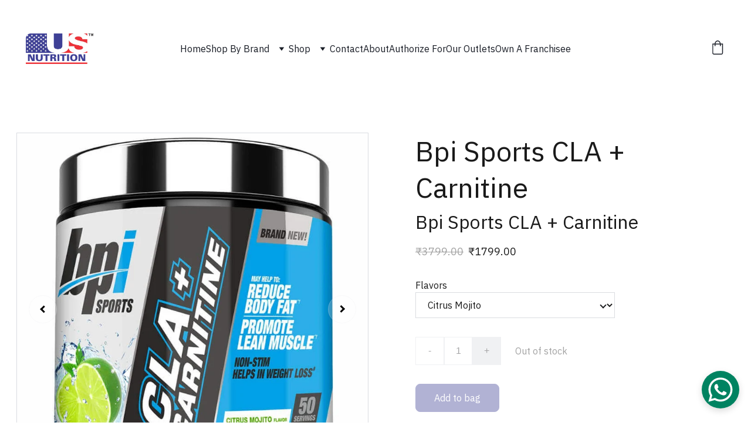

--- FILE ---
content_type: text/html
request_url: https://usnutrition.in/bpi-sports-cla-carnitine
body_size: 52067
content:
<!DOCTYPE html><html lang="en"> <head><meta charset="utf-8"><meta name="viewport" content="width=device-width, initial-scale=1.0"><meta name="generator" content="Hostinger Website Builder"><script type="application/ld+json">{"@context":"https://schema.org/","@type":"Product","name":"Bpi Sports CLA + Carnitine","image":"https://cdn.zyrosite.com/cdn-ecommerce/store_01HP4AMHQYB78ZRMKB7RMZCN17%2Fassets%2F1712414887597-BPI-CLA-Carnitine-citrus-mojito-1.jpeg","description":"Bpi Sports CLA + Carnitine is a dietary supplement that combines the benefits of Conjugated Linoleic Acid (CLA) and Carnitine to support weight loss and enhance athletic performance. CLA is a natur...","offers":{"@type":"Offer","url":"https://usnutrition.in/bpi-sports-cla-carnitine","priceCurrency":"inr","price":"1799.00","availability":"https://schema.org/InStock"}}</script><!--[--><link rel="preconnect" href="https://assets.zyrosite.com"><!----><!----><!----><!----><!--[--><link rel="alternate" hreflang="x-default" href="https://usnutrition.in/bpi-sports-cla-carnitine"><!--]--><link href="https://cdn.zyrosite.com/u1/google-fonts/font-faces?family=IBM+Plex+Sans:wght@400;700&amp;family=Open+Sans:wght@400;700&amp;family=Roboto:wght@400&amp;family=Titillium+Web:wght@400;700&amp;family=Inter:wght@400;500&amp;display=swap" rel="preconnect" crossorigin="true"><link href="https://cdn.zyrosite.com/u1/google-fonts/font-faces?family=IBM+Plex+Sans:wght@400;700&amp;family=Open+Sans:wght@400;700&amp;family=Roboto:wght@400&amp;family=Titillium+Web:wght@400;700&amp;family=Inter:wght@400;500&amp;display=swap" rel="preload" as="style"><link href="https://cdn.zyrosite.com/u1/google-fonts/font-faces?family=IBM+Plex+Sans:wght@400;700&amp;family=Open+Sans:wght@400;700&amp;family=Roboto:wght@400&amp;family=Titillium+Web:wght@400;700&amp;family=Inter:wght@400;500&amp;display=swap" rel="stylesheet" referrerpolicy="no-referrer"><title>Bpi Sports CLA + Carnitine | us nutrition</title><meta name="description" content="Bpi Sports CLA + Carnitine is a dietary supplement that combines the benefits of Conjugated Linoleic Acid (CLA) and Carnitine to support weight loss and enhance athletic performance. CLA is a natur..."><link rel="icon" size="16x16" href="https://assets.zyrosite.com/cdn-cgi/image/format=auto,w=16,h=16,fit=crop,f=png/d95rDezg5JsxPjNK/us-nutrition-AzGDjRZlq4SWG1qp.png"><link rel="icon" size="32x32" href="https://assets.zyrosite.com/cdn-cgi/image/format=auto,w=32,h=32,fit=crop,f=png/d95rDezg5JsxPjNK/us-nutrition-AzGDjRZlq4SWG1qp.png"><link rel="icon" size="192x192" href="https://assets.zyrosite.com/cdn-cgi/image/format=auto,w=192,h=192,fit=crop,f=png/d95rDezg5JsxPjNK/us-nutrition-AzGDjRZlq4SWG1qp.png"><link rel="apple-touch-icon" href="https://assets.zyrosite.com/cdn-cgi/image/format=auto,w=180,h=180,fit=crop,f=png/d95rDezg5JsxPjNK/us-nutrition-AzGDjRZlq4SWG1qp.png"><meta content="https://usnutrition.in/bpi-sports-cla-carnitine" property="og:url"><link rel="canonical" href="https://usnutrition.in/bpi-sports-cla-carnitine"><meta content="Bpi Sports CLA + Carnitine | us nutrition" property="og:title"><meta name="twitter:title" content="Bpi Sports CLA + Carnitine | us nutrition"><meta content="website" property="og:type"><meta property="og:description" content="Bpi Sports CLA + Carnitine is a dietary supplement that combines the benefits of Conjugated Linoleic Acid (CLA) and Carnitine to support weight loss and enhance athletic performance. CLA is a natur..."><meta name="twitter:description" content="Bpi Sports CLA + Carnitine is a dietary supplement that combines the benefits of Conjugated Linoleic Acid (CLA) and Carnitine to support weight loss and enhance athletic performance. CLA is a natur..."><meta property="og:site_name" content="us nutrition"><!----><meta content="https://cdn.zyrosite.com/cdn-cgi/image/format=auto,w=1440,h=756,fit=crop,f=jpeg/cdn-ecommerce/store_01HP4AMHQYB78ZRMKB7RMZCN17%2Fassets%2F1712414887597-BPI-CLA-Carnitine-citrus-mojito-1.jpeg" property="og:image"><meta content="https://cdn.zyrosite.com/cdn-cgi/image/format=auto,w=1440,h=756,fit=crop,f=jpeg/cdn-ecommerce/store_01HP4AMHQYB78ZRMKB7RMZCN17%2Fassets%2F1712414887597-BPI-CLA-Carnitine-citrus-mojito-1.jpeg" name="twitter:image"><meta content="Bpi Sports CLA + Carnitine" property="og:image:alt"><meta content="Bpi Sports CLA + Carnitine" name="twitter:image:alt"><meta name="twitter:card" content="summary_large_image"><!----><!--]--><style></style><link rel="prefetch" href="https://assets.zyrosite.com/d95rDezg5JsxPjNK/traffic.txt"><script>(function(){const postDate = null;

			const currentDate = new Date().setHours(0, 0, 0, 0);
			const postPublishDate = new Date(postDate).setHours(0, 0, 0, 0);

			if (postPublishDate && currentDate < postPublishDate) {
				window.location.replace('/');
			}
		})();</script><link rel="stylesheet" href="/_astro-1768221403271/_slug_.DQKrMoLF.css">
<style>:root{--color-meteorite-dark: #2f1c6a;--color-meteorite-dark-2: #1F1346;--color-meteorite: #8c85ff;--color-meteorite-light: #d5dfff;--color-primary-dark: #5025d1;--color-primary: #673de6;--color-primary-light: #ebe4ff;--color-primary-charts: #B39EF3;--color-danger-dark: #d63163;--color-danger: #fc5185;--color-danger-light: #ffe8ef;--color-danger-charts: #FEA8C2;--color-warning-dark: #fea419;--color-warning-dark-2: #9F6000;--color-warning-charts: #FFD28C;--color-warning: #ffcd35;--color-warning-light: #fff8e2;--color-success-dark: #008361;--color-success: #00b090;--color-success-light: #def4f0;--color-dark: #1d1e20;--color-gray-dark: #36344d;--color-gray: #727586;--color-gray-border: #dadce0;--color-gray-light: #f2f3f6;--color-light: #fff;--color-azure: #357df9;--color-azure-light: #e3ebf9;--color-azure-dark: #265ab2;--color-indigo: #6366F1;--color-neutral-200: #D8DAE0}.whats-app-bubble{position:fixed;right:20px;bottom:24px;z-index:19;display:flex;cursor:pointer;border-radius:100px;box-shadow:#00000026 0 4px 12px}#wtpQualitySign_fixedCSS,#wtpQualitySign_popupCSS{bottom:10px!important}#wtpQualitySign_fixedCSS{z-index:17!important}#wtpQualitySign_popupCSS{z-index:18!important}
</style></head> <body> <div> <style>astro-island,astro-slot,astro-static-slot{display:contents}</style><script>(()=>{var e=async t=>{await(await t())()};(self.Astro||(self.Astro={})).only=e;window.dispatchEvent(new Event("astro:only"));})();</script><script>(()=>{var A=Object.defineProperty;var g=(i,o,a)=>o in i?A(i,o,{enumerable:!0,configurable:!0,writable:!0,value:a}):i[o]=a;var d=(i,o,a)=>g(i,typeof o!="symbol"?o+"":o,a);{let i={0:t=>m(t),1:t=>a(t),2:t=>new RegExp(t),3:t=>new Date(t),4:t=>new Map(a(t)),5:t=>new Set(a(t)),6:t=>BigInt(t),7:t=>new URL(t),8:t=>new Uint8Array(t),9:t=>new Uint16Array(t),10:t=>new Uint32Array(t),11:t=>1/0*t},o=t=>{let[l,e]=t;return l in i?i[l](e):void 0},a=t=>t.map(o),m=t=>typeof t!="object"||t===null?t:Object.fromEntries(Object.entries(t).map(([l,e])=>[l,o(e)]));class y extends HTMLElement{constructor(){super(...arguments);d(this,"Component");d(this,"hydrator");d(this,"hydrate",async()=>{var b;if(!this.hydrator||!this.isConnected)return;let e=(b=this.parentElement)==null?void 0:b.closest("astro-island[ssr]");if(e){e.addEventListener("astro:hydrate",this.hydrate,{once:!0});return}let c=this.querySelectorAll("astro-slot"),n={},h=this.querySelectorAll("template[data-astro-template]");for(let r of h){let s=r.closest(this.tagName);s!=null&&s.isSameNode(this)&&(n[r.getAttribute("data-astro-template")||"default"]=r.innerHTML,r.remove())}for(let r of c){let s=r.closest(this.tagName);s!=null&&s.isSameNode(this)&&(n[r.getAttribute("name")||"default"]=r.innerHTML)}let p;try{p=this.hasAttribute("props")?m(JSON.parse(this.getAttribute("props"))):{}}catch(r){let s=this.getAttribute("component-url")||"<unknown>",v=this.getAttribute("component-export");throw v&&(s+=` (export ${v})`),console.error(`[hydrate] Error parsing props for component ${s}`,this.getAttribute("props"),r),r}let u;await this.hydrator(this)(this.Component,p,n,{client:this.getAttribute("client")}),this.removeAttribute("ssr"),this.dispatchEvent(new CustomEvent("astro:hydrate"))});d(this,"unmount",()=>{this.isConnected||this.dispatchEvent(new CustomEvent("astro:unmount"))})}disconnectedCallback(){document.removeEventListener("astro:after-swap",this.unmount),document.addEventListener("astro:after-swap",this.unmount,{once:!0})}connectedCallback(){if(!this.hasAttribute("await-children")||document.readyState==="interactive"||document.readyState==="complete")this.childrenConnectedCallback();else{let e=()=>{document.removeEventListener("DOMContentLoaded",e),c.disconnect(),this.childrenConnectedCallback()},c=new MutationObserver(()=>{var n;((n=this.lastChild)==null?void 0:n.nodeType)===Node.COMMENT_NODE&&this.lastChild.nodeValue==="astro:end"&&(this.lastChild.remove(),e())});c.observe(this,{childList:!0}),document.addEventListener("DOMContentLoaded",e)}}async childrenConnectedCallback(){let e=this.getAttribute("before-hydration-url");e&&await import(e),this.start()}async start(){let e=JSON.parse(this.getAttribute("opts")),c=this.getAttribute("client");if(Astro[c]===void 0){window.addEventListener(`astro:${c}`,()=>this.start(),{once:!0});return}try{await Astro[c](async()=>{let n=this.getAttribute("renderer-url"),[h,{default:p}]=await Promise.all([import(this.getAttribute("component-url")),n?import(n):()=>()=>{}]),u=this.getAttribute("component-export")||"default";if(!u.includes("."))this.Component=h[u];else{this.Component=h;for(let f of u.split("."))this.Component=this.Component[f]}return this.hydrator=p,this.hydrate},e,this)}catch(n){console.error(`[astro-island] Error hydrating ${this.getAttribute("component-url")}`,n)}}attributeChangedCallback(){this.hydrate()}}d(y,"observedAttributes",["props"]),customElements.get("astro-island")||customElements.define("astro-island",y)}})();</script><astro-island uid="ZTTPG1" component-url="/_astro-1768221403271/ClientHead.D_84IZIp.js" component-export="default" renderer-url="/_astro-1768221403271/client._QGovuvf.js" props="{&quot;page-noindex&quot;:[0,false],&quot;canonical-url&quot;:[0,&quot;https://usnutrition.in/bpi-sports-cla-carnitine&quot;],&quot;site-meta&quot;:[0,{&quot;version&quot;:[0,197],&quot;template&quot;:[0,&quot;safalite&quot;],&quot;metaTitle&quot;:[0,&quot;us nutrition&quot;],&quot;customMeta&quot;:[0,&quot;&lt;!-- Google tag (gtag.js) --&gt;\n&lt;script async src=\&quot;https://www.googletagmanager.com/gtag/js?id=AW-17618293598\&quot;&gt;\n&lt;/script&gt;\n&lt;script&gt;\n&lt;!-- Event snippet for Purchase conversion page --&gt;\n&lt;script&gt;\n  gtag(&#39;event&#39;, &#39;conversion&#39;, {\n      &#39;send_to&#39;: &#39;AW-17618293598/AXt5CKH8_8IbEN6mh9FB&#39;,\n      &#39;value&#39;: 1.0,\n      &#39;currency&#39;: &#39;INR&#39;,\n      &#39;transaction_id&#39;: &#39;&#39;\n  });\n&lt;/script&gt;\n\n  window.dataLayer = window.dataLayer || [];\n  function gtag(){dataLayer.push(arguments);}\n  gtag(&#39;js&#39;, new Date());\n\n  gtag(&#39;config&#39;, &#39;AW-17618293598&#39;);\n&lt;/script&gt;&quot;],&quot;ogImageAlt&quot;:[0,&quot;&quot;],&quot;buttonSetId&quot;:[0,&quot;1&quot;],&quot;faviconPath&quot;:[0,&quot;us-nutrition-AzGDjRZlq4SWG1qp.png&quot;],&quot;ogImagePath&quot;:[0,&quot;sliders-ALpb73y7aDtGLxvk.png&quot;],&quot;googleAdsIds&quot;:[1,[[0,&quot;AW-17744044657&quot;]]],&quot;defaultLocale&quot;:[0,&quot;system&quot;],&quot;ecommerceType&quot;:[0,&quot;zyro&quot;],&quot;faviconOrigin&quot;:[0,&quot;assets&quot;],&quot;ogImageOrigin&quot;:[0,&quot;assets&quot;],&quot;whatsAppNumber&quot;:[0,&quot;9016963665&quot;],&quot;googleAnalytics&quot;:[0,&quot;G-WRMY2XKHKR&quot;],&quot;whatsAppMessage&quot;:[0,&quot;Hello%20U.S.Nutrition%20This%20side%20,%20Are%20Looking%20for%20To%20fuel%20UP%20your%20body%20with%20protein%20&amp;%20vitamin%20supplement%20are%20you%20searching%20%20for%20any%20vitamin%20or%20protein%20supplement%20with%20best%20brands%20with%20best%20deal&quot;],&quot;ecommerceStoreId&quot;:[0,&quot;store_01HP4AMHQYB78ZRMKB7RMZCN17&quot;],&quot;googleTagManager&quot;:[0,&quot;GTM-PJJLDDBL&quot;],&quot;customBodyElements&quot;:[0,&quot;&lt;script async src=\&quot;https://www.googletagmanager.com/gtag/js?id=AW-17618293598\&quot;&gt;\n&lt;/script&gt;&lt;script&gt;\n&lt;!-- Event snippet for Purchase conversion page --&gt;\n&lt;script&gt;\n  gtag(&#39;event&#39;, &#39;conversion&#39;, {\n      &#39;send_to&#39;: &#39;AW-17618293598/AXt5CKH8_8IbEN6mh9FB&#39;,\n      &#39;value&#39;: 1.0,\n      &#39;currency&#39;: &#39;INR&#39;,\n      &#39;transaction_id&#39;: &#39;&#39;\n  });\n&lt;/script&gt;&quot;],&quot;customHeadElements&quot;:[0,&quot;&quot;],&quot;isPrivateModeActive&quot;:[0,false],&quot;demoEcommerceStoreId&quot;:[0,&quot;store_01G0FTHP1QA7N17Y1TBRKEH7C2&quot;],&quot;shouldAddWWWPrefixToDomain&quot;:[0,false]}],&quot;domain&quot;:[0,&quot;usnutrition.in&quot;]}" ssr client="only" opts="{&quot;name&quot;:&quot;ClientHead&quot;,&quot;value&quot;:&quot;vue&quot;}"></astro-island> <script>(()=>{var e=async t=>{await(await t())()};(self.Astro||(self.Astro={})).load=e;window.dispatchEvent(new Event("astro:load"));})();</script><astro-island uid="Z1VaY2c" prefix="v1" component-url="/_astro-1768221403271/Page.DQw1INH8.js" component-export="default" renderer-url="/_astro-1768221403271/client._QGovuvf.js" props="{&quot;pageData&quot;:[0,{&quot;pages&quot;:[0,{&quot;home&quot;:[0,{&quot;meta&quot;:[0,{}],&quot;name&quot;:[0,&quot;Home&quot;],&quot;slug&quot;:[0,&quot;&quot;],&quot;type&quot;:[0,&quot;default&quot;],&quot;blocks&quot;:[1,[[0,&quot;zDXb50&quot;],[0,&quot;zcTGs1&quot;],[0,&quot;zQqZMo&quot;],[0,&quot;Ym_NZqK31&quot;],[0,&quot;-tjSPoXqa&quot;],[0,&quot;j9oaQU0pQ&quot;],[0,&quot;02tqrqn5E&quot;],[0,&quot;z9TFTsMXc&quot;]]],&quot;hiddenSlots&quot;:[1,[]]}],&quot;z-9r2G&quot;:[0,{&quot;meta&quot;:[0,{&quot;title&quot;:[0,&quot;Americanz Muscles EAA+ noortropics  300 gram&quot;],&quot;description&quot;:[0,&quot;Americanz Muscles EAA+ Nootropics is a cutting-edge supplement designed to enhance athletic performance and cognitive function. This unique blend combines essential amino acids (EAAs) with powerful...&quot;],&quot;ogImagePath&quot;:[0,&quot;https://cdn.zyrosite.com/cdn-ecommerce/store_01HP4AMHQYB78ZRMKB7RMZCN17%2Fassets%2F1709042282474-Berry%20Mango.png&quot;],&quot;ogImageOrigin&quot;:[0,&quot;other&quot;],&quot;ogImageAlt&quot;:[0,&quot;Americanz Muscles EAA+ noortropics  300 gram&quot;]}],&quot;name&quot;:[0,&quot;Americanz Muscles EAA+ noortropics  300 gram&quot;],&quot;type&quot;:[0,&quot;ecommerce-product&quot;],&quot;blocks&quot;:[1,[[0,&quot;ziNizA&quot;]]],&quot;productId&quot;:[0,&quot;prod_01HQNE0N279SJR8DVD1WCMC889&quot;],&quot;hiddenSlots&quot;:[1,[]],&quot;slug&quot;:[0,&quot;americanz-muscles-eaa&quot;]}],&quot;z-aB3J&quot;:[0,{&quot;meta&quot;:[0,{&quot;title&quot;:[0,&quot;Pre Jym High Performance Pre-Workout&quot;],&quot;description&quot;:[0,&quot;Pre Jym High Performance Pre-Workout is a powerful supplement designed to enhance your workout performance. With its unique blend of ingredients, this pre-workout formula provides you with the ener...&quot;],&quot;ogImagePath&quot;:[0,&quot;https://cdn.zyrosite.com/cdn-ecommerce/store_01HP4AMHQYB78ZRMKB7RMZCN17%2Fassets%2F1709382261923-PRE30OM30022472022823V1.3-Front-1200px_1024x1024.jpg&quot;],&quot;ogImageOrigin&quot;:[0,&quot;other&quot;],&quot;ogImageAlt&quot;:[0,&quot;Pre Jym High Performance Pre-Workout&quot;]}],&quot;name&quot;:[0,&quot;Pre Jym High Performance Pre-Workout&quot;],&quot;type&quot;:[0,&quot;ecommerce-product&quot;],&quot;blocks&quot;:[1,[[0,&quot;z8N8eV&quot;]]],&quot;productId&quot;:[0,&quot;prod_01HQZJ386AHHY2XTBQBS3EAYD0&quot;],&quot;hiddenSlots&quot;:[1,[]],&quot;slug&quot;:[0,&quot;pre-jym-high-performance-pre-workout&quot;]}],&quot;z-j8Eg&quot;:[0,{&quot;name&quot;:[0,&quot;MUSCLE BLAZE BIOZYME WHEY PR &quot;],&quot;type&quot;:[0,&quot;ecommerce-product&quot;],&quot;blocks&quot;:[1,[[0,&quot;zWzcmo&quot;]]],&quot;productId&quot;:[0,&quot;prod_01K9CB3FSDVJ5JNZAXG1R2KRTX&quot;],&quot;slug&quot;:[0,&quot;muscle-blaze-biozyme-whey-pr-&quot;],&quot;meta&quot;:[0,{&quot;title&quot;:[0,&quot;MUSCLE BLAZE BIOZYME WHEY PR &quot;],&quot;description&quot;:[0,&quot;MuscleBlaze Biozyme Whey PR, the latest breakthrough in muscle-building technology, is designed to revolutionize your fitness journey with unmatched benefits, as compared to conventional whey proteins.With a cutting-edge formulation, Biozyme Whey PR goes beyond just protein, delivering a powerful...&quot;],&quot;ogImagePath&quot;:[0,&quot;https://cdn.zyrosite.com/cdn-ecommerce/store_01HP4AMHQYB78ZRMKB7RMZCN17/assets/5258cae4-76cb-4a58-b675-458226b42ef2.jpg&quot;],&quot;ogImageOrigin&quot;:[0,&quot;other&quot;],&quot;ogImageAlt&quot;:[0,&quot;MUSCLE BLAZE BIOZYME WHEY PR &quot;]}]}],&quot;z02Oi9&quot;:[0,{&quot;meta&quot;:[0,{&quot;title&quot;:[0,&quot;RC Pro Antium&quot;],&quot;description&quot;:[0,&quot;The RC Pro Antium Supreme Multifaceted Protein Complex is a revolutionary supplement designed to enhance your fitness journey. This unique blend of high-quality proteins is carefully formulated to ...&quot;],&quot;ogImagePath&quot;:[0,&quot;https://cdn.zyrosite.com/cdn-ecommerce/store_01HP4AMHQYB78ZRMKB7RMZCN17%2Fassets%2F1709213279302-ronnie-coleman-signature-series-pro-antium-double-chocolate-cookie-protein-29361967202417_1024x1024.jpg&quot;],&quot;ogImageOrigin&quot;:[0,&quot;other&quot;],&quot;ogImageAlt&quot;:[0,&quot;RC Pro Antium&quot;]}],&quot;name&quot;:[0,&quot;RC Pro Antium&quot;],&quot;type&quot;:[0,&quot;ecommerce-product&quot;],&quot;blocks&quot;:[1,[[0,&quot;zDO2pr&quot;]]],&quot;productId&quot;:[0,&quot;prod_01HQTGY3DP49PPV0WFD7W3QC34&quot;],&quot;hiddenSlots&quot;:[1,[]],&quot;slug&quot;:[0,&quot;rc-pro-antium&quot;]}],&quot;z05QWt&quot;:[0,{&quot;meta&quot;:[0,{&quot;title&quot;:[0,&quot;Americanz Muscles Whey Protein &quot;],&quot;description&quot;:[0,&quot;Americanz Muscles Professional Whey Protein is a high-quality supplement that is designed to help individuals enhance their muscle growth and recovery. This protein powder is formulated with premiu...&quot;],&quot;ogImagePath&quot;:[0,&quot;https://cdn.zyrosite.com/cdn-ecommerce/store_01HP4AMHQYB78ZRMKB7RMZCN17%2Fassets%2F1712846146996-1678081020.png&quot;],&quot;ogImageOrigin&quot;:[0,&quot;other&quot;],&quot;ogImageAlt&quot;:[0,&quot;Americanz Muscles Whey Protein &quot;]}],&quot;name&quot;:[0,&quot;Americanz Muscles Whey Protein &quot;],&quot;type&quot;:[0,&quot;ecommerce-product&quot;],&quot;blocks&quot;:[1,[[0,&quot;zYxM4-&quot;]]],&quot;productId&quot;:[0,&quot;prod_01HQNGXVS1N8DGM4VMEPBDKMSW&quot;],&quot;hiddenSlots&quot;:[1,[]],&quot;slug&quot;:[0,&quot;americanz-muscles-whey-protein-&quot;]}],&quot;z0AZIj&quot;:[0,{&quot;meta&quot;:[0,{&quot;title&quot;:[0,&quot;QNT 3000 Muscle Mass&quot;],&quot;description&quot;:[0,&quot;QNT Muscle Mass Weight Gainer is a top-notch lean mass gainer designed to help individuals build muscle and increase their overall muscle mass. With its powerful formulation, this high-quality supp...&quot;],&quot;ogImagePath&quot;:[0,&quot;https://cdn.zyrosite.com/cdn-ecommerce/store_01HP4AMHQYB78ZRMKB7RMZCN17%2Fassets%2F1712585895512-3000-muscle-mass-belgian-chocolate-3kg-best-weight-gain-protein-supplement.jpg&quot;],&quot;ogImageOrigin&quot;:[0,&quot;other&quot;],&quot;ogImageAlt&quot;:[0,&quot;QNT 3000 Muscle Mass&quot;]}],&quot;name&quot;:[0,&quot;QNT 3000 Muscle Mass&quot;],&quot;type&quot;:[0,&quot;ecommerce-product&quot;],&quot;blocks&quot;:[1,[[0,&quot;z07OHo&quot;]]],&quot;productId&quot;:[0,&quot;prod_01HQXA40E6BB8X0QAET8A0HPB6&quot;],&quot;hiddenSlots&quot;:[1,[]],&quot;slug&quot;:[0,&quot;qnt-muscle-mass&quot;]}],&quot;z0N0YX&quot;:[0,{&quot;meta&quot;:[0,{&quot;title&quot;:[0,&quot;GNC Women&#39;s One Daily Multi Vitamin &quot;],&quot;description&quot;:[0,&quot;GNC Women&#39;s One Daily Vitamin is a specially formulated dietary supplement designed to meet the unique nutritional needs of women. Packed with essential vitamins and minerals, this daily vitamin pr...&quot;],&quot;ogImagePath&quot;:[0,&quot;https://cdn.zyrosite.com/cdn-ecommerce/store_01HP4AMHQYB78ZRMKB7RMZCN17%2Fassets%2F1713186823115-Artboard1_17e051a0-5b79-43f1-af24-f63046e3b6ad.webp&quot;],&quot;ogImageOrigin&quot;:[0,&quot;other&quot;],&quot;ogImageAlt&quot;:[0,&quot;GNC Women&#39;s One Daily Multi Vitamin &quot;]}],&quot;name&quot;:[0,&quot;GNC Women&#39;s One Daily Multi Vitamin &quot;],&quot;type&quot;:[0,&quot;ecommerce-product&quot;],&quot;blocks&quot;:[1,[[0,&quot;zpVLKB&quot;]]],&quot;productId&quot;:[0,&quot;prod_01HQ5JWMQAPA4DJKBTP0139WEM&quot;],&quot;hiddenSlots&quot;:[1,[]],&quot;slug&quot;:[0,&quot;gnc-womens-one-daily-multi-vitamin-&quot;]}],&quot;z0RwlQ&quot;:[0,{&quot;meta&quot;:[0,{&quot;title&quot;:[0,&quot;1 UP Nutrition Whey &quot;],&quot;description&quot;:[0,&quot;1 UP Nutrition 100% Premium Whey Protein is a high-quality protein supplement that is perfect for those looking to enhance their fitness and achieve their health goals. Made from premium whey prote...&quot;],&quot;ogImagePath&quot;:[0,&quot;https://cdn.zyrosite.com/cdn-ecommerce/store_01HP4AMHQYB78ZRMKB7RMZCN17%2Fassets%2F1712579352542-WhatsAppImage2023-08-10at2.32.44PM_2_1024x1024%402x.jpg&quot;],&quot;ogImageOrigin&quot;:[0,&quot;other&quot;],&quot;ogImageAlt&quot;:[0,&quot;1 UP Nutrition Whey &quot;]}],&quot;name&quot;:[0,&quot;1 UP Nutrition Whey &quot;],&quot;type&quot;:[0,&quot;ecommerce-product&quot;],&quot;blocks&quot;:[1,[[0,&quot;za6LmG&quot;]]],&quot;productId&quot;:[0,&quot;prod_01HQZH3YADKHQRQEY5FM51R1QM&quot;],&quot;hiddenSlots&quot;:[1,[]],&quot;slug&quot;:[0,&quot;1-up-nutrition-whey-&quot;]}],&quot;z0VStl&quot;:[0,{&quot;meta&quot;:[0,{&quot;noindex&quot;:[0,false],&quot;password&quot;:[0,&quot;&quot;],&quot;ogImageAlt&quot;:[0,&quot;&quot;],&quot;ogImagePath&quot;:[0,null],&quot;ogImageOrigin&quot;:[0,null],&quot;passwordDesign&quot;:[0,&quot;default&quot;],&quot;passwordBackText&quot;:[0,&quot;Back to&quot;],&quot;passwordButtonText&quot;:[0,&quot;Enter&quot;],&quot;passwordHeadingText&quot;:[0,&quot;Guest area&quot;],&quot;passwordSubheadingText&quot;:[0,&quot;Please enter the password to access the page&quot;],&quot;passwordPlaceholderText&quot;:[0,&quot;Type password&quot;]}],&quot;name&quot;:[0,&quot;Labrada&quot;],&quot;slug&quot;:[0,&quot;labrada&quot;],&quot;type&quot;:[0,&quot;default&quot;],&quot;blocks&quot;:[1,[[0,&quot;zgR4TW&quot;],[0,&quot;zALcA6&quot;]]],&quot;hiddenSlots&quot;:[1,[]]}],&quot;z0hat0&quot;:[0,{&quot;meta&quot;:[0,{&quot;noindex&quot;:[0,false],&quot;password&quot;:[0,&quot;&quot;],&quot;ogImageAlt&quot;:[0,&quot;&quot;],&quot;ogImagePath&quot;:[0,null],&quot;ogImageOrigin&quot;:[0,null],&quot;passwordDesign&quot;:[0,&quot;default&quot;],&quot;passwordBackText&quot;:[0,&quot;Back to&quot;],&quot;passwordButtonText&quot;:[0,&quot;Enter&quot;],&quot;passwordHeadingText&quot;:[0,&quot;Guest area&quot;],&quot;passwordSubheadingText&quot;:[0,&quot;Please enter the password to access the page&quot;],&quot;passwordPlaceholderText&quot;:[0,&quot;Type password&quot;]}],&quot;name&quot;:[0,&quot;My Protein&quot;],&quot;slug&quot;:[0,&quot;my-protein&quot;],&quot;type&quot;:[0,&quot;default&quot;],&quot;blocks&quot;:[1,[[0,&quot;zmhsM8&quot;],[0,&quot;zJzUIZ&quot;]]],&quot;hiddenSlots&quot;:[1,[]]}],&quot;z0t-Qj&quot;:[0,{&quot;meta&quot;:[0,{&quot;title&quot;:[0,&quot;Optimum Nutrition Serious Mass&quot;],&quot;description&quot;:[0,&quot;Optimum Nutrition Serious Mass is a high-calorie weight gainer supplement designed to support muscle growth and increase body weight. With its blend of quality protein, carbohydrates, and essential...&quot;],&quot;ogImagePath&quot;:[0,&quot;https://cdn.zyrosite.com/cdn-ecommerce/store_01HP4AMHQYB78ZRMKB7RMZCN17%2Fassets%2F1713012339667-1115236_1.webp&quot;],&quot;ogImageOrigin&quot;:[0,&quot;other&quot;],&quot;ogImageAlt&quot;:[0,&quot;Optimum Nutrition Serious Mass&quot;]}],&quot;name&quot;:[0,&quot;Optimum Nutrition Serious Mass&quot;],&quot;type&quot;:[0,&quot;ecommerce-product&quot;],&quot;blocks&quot;:[1,[[0,&quot;zMsVDo&quot;]]],&quot;productId&quot;:[0,&quot;prod_01HQ8C04DP6CJDG6XA66MN841A&quot;],&quot;hiddenSlots&quot;:[1,[]],&quot;slug&quot;:[0,&quot;optimum-nutrition-serious-mass&quot;]}],&quot;z19klR&quot;:[0,{&quot;meta&quot;:[0,{&quot;title&quot;:[0,&quot;Biogen Born Fat Loss&quot;],&quot;description&quot;:[0,&quot;Biogen Pharma Hyper Thermic Fat Loss is a revolutionary supplement designed to help individuals achieve their weight loss goals effectively. This powerful formula is specifically created to boost m...&quot;],&quot;ogImagePath&quot;:[0,&quot;https://cdn.zyrosite.com/cdn-ecommerce/store_01HP4AMHQYB78ZRMKB7RMZCN17%2Fassets%2F1709385913267-shopping.jpg&quot;],&quot;ogImageOrigin&quot;:[0,&quot;other&quot;],&quot;ogImageAlt&quot;:[0,&quot;Biogen Born Fat Loss&quot;]}],&quot;name&quot;:[0,&quot;Biogen Born Fat Loss&quot;],&quot;type&quot;:[0,&quot;ecommerce-product&quot;],&quot;blocks&quot;:[1,[[0,&quot;zKIR4m&quot;]]],&quot;productId&quot;:[0,&quot;prod_01HQZNHHXY0M9PPX1RQE8N89ZM&quot;],&quot;hiddenSlots&quot;:[1,[]],&quot;slug&quot;:[0,&quot;biogen-born-fat-loss&quot;]}],&quot;z1aXB_&quot;:[0,{&quot;meta&quot;:[0,{&quot;title&quot;:[0,&quot;Evogen Amino Energy&quot;],&quot;description&quot;:[0,&quot;Evogen Amino Ject Premium Amino Acid Accelerator is a cutting-edge supplement designed to enhance muscle recovery and promote muscle growth. Packed with essential amino acids, this product provides...&quot;],&quot;ogImagePath&quot;:[0,&quot;https://cdn.zyrosite.com/cdn-ecommerce/store_01HP4AMHQYB78ZRMKB7RMZCN17%2Fassets%2F1709383835696-81il2Go6iqL._SL1500_.jpg&quot;],&quot;ogImageOrigin&quot;:[0,&quot;other&quot;],&quot;ogImageAlt&quot;:[0,&quot;Evogen Amino Energy&quot;]}],&quot;name&quot;:[0,&quot;Evogen Amino Energy&quot;],&quot;type&quot;:[0,&quot;ecommerce-product&quot;],&quot;blocks&quot;:[1,[[0,&quot;zNzSG2&quot;]]],&quot;productId&quot;:[0,&quot;prod_01HQZKJNY0Z8GMP132JBN9T347&quot;],&quot;hiddenSlots&quot;:[1,[]],&quot;slug&quot;:[0,&quot;evogen-amino-energy&quot;]}],&quot;z1y-hz&quot;:[0,{&quot;meta&quot;:[0,{&quot;title&quot;:[0,&quot;Muscleoxy L Arginine 60 tablets &quot;],&quot;description&quot;:[0,&quot;Muscleoxy L Arginine Maximum Strength is a powerful supplement designed to enhance muscle performance and strength. It contains a high concentration of L-Arginine, an amino acid that is vital for t...&quot;],&quot;ogImagePath&quot;:[0,&quot;https://cdn.zyrosite.com/cdn-ecommerce/store_01HP4AMHQYB78ZRMKB7RMZCN17%2Fassets%2F1708959380516-l%20arginine.png&quot;],&quot;ogImageOrigin&quot;:[0,&quot;other&quot;],&quot;ogImageAlt&quot;:[0,&quot;Muscleoxy L Arginine 60 tablets &quot;]}],&quot;name&quot;:[0,&quot;Muscleoxy L Arginine 60 tablets &quot;],&quot;type&quot;:[0,&quot;ecommerce-product&quot;],&quot;blocks&quot;:[1,[[0,&quot;ztdENI&quot;]]],&quot;productId&quot;:[0,&quot;prod_01HQJYV8B9XYFGMDVHK7050FMF&quot;],&quot;hiddenSlots&quot;:[1,[]],&quot;slug&quot;:[0,&quot;muscleoxy-l-arginine&quot;]}],&quot;z2YEDP&quot;:[0,{&quot;meta&quot;:[0,{&quot;title&quot;:[0,&quot;Myogenetix Myo Drol&quot;],&quot;description&quot;:[0,&quot;Myogenetix Myo Drol is a fat loss tablet that is designed to help individuals in their weight loss journey. With its unique formulation, this tablet aims to accelerate the metabolism, enhance fat b...&quot;],&quot;ogImagePath&quot;:[0,&quot;https://cdn.zyrosite.com/cdn-ecommerce/store_01HP4AMHQYB78ZRMKB7RMZCN17%2Fassets%2F1709305216099-514vPgBR49L._SL1000_.jpg&quot;],&quot;ogImageOrigin&quot;:[0,&quot;other&quot;],&quot;ogImageAlt&quot;:[0,&quot;Myogenetix Myo Drol&quot;]}],&quot;name&quot;:[0,&quot;Myogenetix Myo Drol&quot;],&quot;type&quot;:[0,&quot;ecommerce-product&quot;],&quot;blocks&quot;:[1,[[0,&quot;z3-zts&quot;]]],&quot;productId&quot;:[0,&quot;prod_01HQX8KB8XM6FWP9MHG271WEHX&quot;],&quot;hiddenSlots&quot;:[1,[]],&quot;slug&quot;:[0,&quot;myogenetix-myo-drol&quot;]}],&quot;z2b4Gf&quot;:[0,{&quot;meta&quot;:[0,{&quot;title&quot;:[0,&quot;One Science Nutrition ISO Gold Whey Protein Isolate 5 lbs &quot;],&quot;description&quot;:[0,&quot;One Science Nutrition ISO Gold Whey Protein Isolate is a high-quality protein supplement that provides essential amino acids to support muscle growth and recovery. It is made from pure whey protein...&quot;],&quot;ogImagePath&quot;:[0,&quot;https://cdn.zyrosite.com/cdn-ecommerce/store_01HP4AMHQYB78ZRMKB7RMZCN17%2Fassets%2F1709131806213-Icecream.jpg&quot;],&quot;ogImageOrigin&quot;:[0,&quot;other&quot;],&quot;ogImageAlt&quot;:[0,&quot;One Science Nutrition ISO Gold Whey Protein Isolate 5 lbs &quot;]}],&quot;name&quot;:[0,&quot;One Science Nutrition ISO Gold Whey Protein Isolate 5 lbs &quot;],&quot;type&quot;:[0,&quot;ecommerce-product&quot;],&quot;blocks&quot;:[1,[[0,&quot;zPWcLT&quot;]]],&quot;productId&quot;:[0,&quot;prod_01HQR44V2AYV7KMSXT54YYBCFE&quot;],&quot;hiddenSlots&quot;:[1,[]],&quot;slug&quot;:[0,&quot;one-science-nutrition-iso-gold-whey-protein-isolate-&quot;]}],&quot;z2fOEO&quot;:[0,{&quot;meta&quot;:[0,{&quot;noindex&quot;:[0,false],&quot;password&quot;:[0,&quot;&quot;],&quot;ogImageAlt&quot;:[0,&quot;&quot;],&quot;ogImagePath&quot;:[0,null],&quot;ogImageOrigin&quot;:[0,null],&quot;passwordDesign&quot;:[0,&quot;default&quot;],&quot;passwordBackText&quot;:[0,&quot;Back to&quot;],&quot;passwordButtonText&quot;:[0,&quot;Enter&quot;],&quot;passwordHeadingText&quot;:[0,&quot;Guest area&quot;],&quot;passwordSubheadingText&quot;:[0,&quot;Please enter the password to access the page&quot;],&quot;passwordPlaceholderText&quot;:[0,&quot;Type password&quot;]}],&quot;name&quot;:[0,&quot;Fish oil&quot;],&quot;slug&quot;:[0,&quot;fish-oil&quot;],&quot;type&quot;:[0,&quot;default&quot;],&quot;blocks&quot;:[1,[[0,&quot;zMb5b5&quot;]]],&quot;hiddenSlots&quot;:[1,[]]}],&quot;z2hPIL&quot;:[0,{&quot;meta&quot;:[0,{&quot;title&quot;:[0,&quot;Ultimate Nutrition ISO Sensation &quot;],&quot;description&quot;:[0,&quot;Ultimate Nutrition ISO Sensation 93 is a high-quality protein isolate that is specifically designed to aid in body cutting. With its advanced formula, this supplement provides the necessary nutrien...&quot;],&quot;ogImagePath&quot;:[0,&quot;https://cdn.zyrosite.com/cdn-ecommerce/store_01HP4AMHQYB78ZRMKB7RMZCN17%2Fassets%2F1712754390645-51mCB2Y4WbL.jpg&quot;],&quot;ogImageOrigin&quot;:[0,&quot;other&quot;],&quot;ogImageAlt&quot;:[0,&quot;Ultimate Nutrition ISO Sensation &quot;]}],&quot;name&quot;:[0,&quot;Ultimate Nutrition ISO Sensation &quot;],&quot;type&quot;:[0,&quot;ecommerce-product&quot;],&quot;blocks&quot;:[1,[[0,&quot;zBrQMr&quot;]]],&quot;productId&quot;:[0,&quot;prod_01HQX0TK7VQX0HN433FQM7FCSP&quot;],&quot;hiddenSlots&quot;:[1,[]],&quot;slug&quot;:[0,&quot;ultimate-nutrition-iso-sensation-&quot;]}],&quot;z2i1U2&quot;:[0,{&quot;meta&quot;:[0,{&quot;title&quot;:[0,&quot;Muscle Blaze Super Gainer xxl&quot;],&quot;description&quot;:[0,&quot;Muscle Blaze Super Gainer xxl High Calorie Gainer is a powerful supplement designed to help individuals gain lean muscle mass and increase their overall calorie intake. Packed with essential nutrie...&quot;],&quot;ogImagePath&quot;:[0,&quot;https://cdn.zyrosite.com/cdn-ecommerce/store_01HP4AMHQYB78ZRMKB7RMZCN17%2Fassets%2F1708517965451-61lMYIcFFAL._SL1500_.jpg&quot;],&quot;ogImageOrigin&quot;:[0,&quot;other&quot;],&quot;ogImageAlt&quot;:[0,&quot;Muscle Blaze Super Gainer xxl&quot;]}],&quot;name&quot;:[0,&quot;Muscle Blaze Super Gainer xxl&quot;],&quot;type&quot;:[0,&quot;ecommerce-product&quot;],&quot;blocks&quot;:[1,[[0,&quot;zJnBmk&quot;]]],&quot;productId&quot;:[0,&quot;prod_01HQ5T3XVFWBJM7KB8FKME3GRP&quot;],&quot;hiddenSlots&quot;:[1,[]],&quot;slug&quot;:[0,&quot;muscle-blaze-super-gainer-xxl&quot;]}],&quot;z43LM4&quot;:[0,{&quot;meta&quot;:[0,{&quot;title&quot;:[0,&quot;Rule 1 Whey Blend Whey Protein&quot;],&quot;description&quot;:[0,&quot;Rule 1 Whey Blend is a high-quality protein supplement that contains 100% whey protein. This supplement is specially formulated to provide your body with the essential amino acids it needs for musc...&quot;],&quot;ogImagePath&quot;:[0,&quot;https://cdn.zyrosite.com/cdn-ecommerce/store_01HP4AMHQYB78ZRMKB7RMZCN17%2Fassets%2F1709215103966-Chxo.jpg&quot;],&quot;ogImageOrigin&quot;:[0,&quot;other&quot;],&quot;ogImageAlt&quot;:[0,&quot;Rule 1 Whey Blend Whey Protein&quot;]}],&quot;name&quot;:[0,&quot;Rule 1 Whey Blend Whey Protein&quot;],&quot;type&quot;:[0,&quot;ecommerce-product&quot;],&quot;blocks&quot;:[1,[[0,&quot;zHHLSw&quot;]]],&quot;productId&quot;:[0,&quot;prod_01HQTJPEZ7XMCCBW4SS0C81AVS&quot;],&quot;hiddenSlots&quot;:[1,[]],&quot;slug&quot;:[0,&quot;rule-1-whey-blend-whey-protein&quot;]}],&quot;z48VyH&quot;:[0,{&quot;meta&quot;:[0,{&quot;title&quot;:[0,&quot;Myogenetix Massive High Calorie Weight Gainer  &quot;],&quot;description&quot;:[0,&quot;Myogenetix Massive High Calorie Weight Gainer is a powerful supplement designed to help individuals gain weight effectively. This product is specifically formulated with a high-calorie content to p...&quot;],&quot;ogImagePath&quot;:[0,&quot;https://cdn.zyrosite.com/cdn-ecommerce/store_01HP4AMHQYB78ZRMKB7RMZCN17%2Fassets%2F1713280521244-gainer.png&quot;],&quot;ogImageOrigin&quot;:[0,&quot;other&quot;],&quot;ogImageAlt&quot;:[0,&quot;Myogenetix Massive High Calorie Weight Gainer  &quot;]}],&quot;name&quot;:[0,&quot;Myogenetix Massive High Calorie Weight Gainer  &quot;],&quot;type&quot;:[0,&quot;ecommerce-product&quot;],&quot;blocks&quot;:[1,[[0,&quot;z10r_3&quot;]]],&quot;productId&quot;:[0,&quot;prod_01HQX89DHCG7THAHVMH9ZXY15Z&quot;],&quot;hiddenSlots&quot;:[1,[]],&quot;slug&quot;:[0,&quot;myogenetix-massive-high-calorie-weight-gainer-&quot;]}],&quot;z4Fl11&quot;:[0,{&quot;meta&quot;:[0,{&quot;noindex&quot;:[0,false],&quot;password&quot;:[0,&quot;&quot;],&quot;ogImageAlt&quot;:[0,&quot;&quot;],&quot;ogImagePath&quot;:[0,null],&quot;ogImageOrigin&quot;:[0,null],&quot;passwordDesign&quot;:[0,&quot;default&quot;],&quot;passwordBackText&quot;:[0,&quot;Back to&quot;],&quot;passwordButtonText&quot;:[0,&quot;Enter&quot;],&quot;passwordHeadingText&quot;:[0,&quot;Guest area&quot;],&quot;passwordSubheadingText&quot;:[0,&quot;Please enter the password to access the page&quot;],&quot;passwordPlaceholderText&quot;:[0,&quot;Type password&quot;]}],&quot;name&quot;:[0,&quot;Muscleoxy Nutrition&quot;],&quot;slug&quot;:[0,&quot;muscleoxy-nutrition&quot;],&quot;type&quot;:[0,&quot;default&quot;],&quot;blocks&quot;:[1,[[0,&quot;zL4u2O&quot;],[0,&quot;z5vNRU&quot;]]],&quot;hiddenSlots&quot;:[1,[]]}],&quot;z4OeZS&quot;:[0,{&quot;meta&quot;:[0,{&quot;title&quot;:[0,&quot;Alpino Super Muesli &quot;],&quot;description&quot;:[0,&quot;Alpino High Protein Super Muesli is a nutritious and delicious breakfast option that guarantees a boost of energy to start your day right. Packed with natural ingredients like whole grains, nuts, s...&quot;],&quot;ogImagePath&quot;:[0,&quot;https://cdn.zyrosite.com/cdn-ecommerce/store_01HP4AMHQYB78ZRMKB7RMZCN17%2Fassets%2F1709381753459-81b743fGmaL._SL1500_.jpg&quot;],&quot;ogImageOrigin&quot;:[0,&quot;other&quot;],&quot;ogImageAlt&quot;:[0,&quot;Alpino Super Muesli &quot;]}],&quot;name&quot;:[0,&quot;Alpino Super Muesli &quot;],&quot;type&quot;:[0,&quot;ecommerce-product&quot;],&quot;blocks&quot;:[1,[[0,&quot;zZxD6b&quot;]]],&quot;productId&quot;:[0,&quot;prod_01HQZHJEMBQ6DXJ1YTAGWFG8EN&quot;],&quot;hiddenSlots&quot;:[1,[]],&quot;slug&quot;:[0,&quot;alpino-super-muesli-400-gm&quot;]}],&quot;z4PAGR&quot;:[0,{&quot;meta&quot;:[0,{&quot;noindex&quot;:[0,false],&quot;password&quot;:[0,&quot;&quot;],&quot;ogImageAlt&quot;:[0,&quot;&quot;],&quot;ogImagePath&quot;:[0,null],&quot;ogImageOrigin&quot;:[0,null],&quot;passwordDesign&quot;:[0,&quot;default&quot;],&quot;passwordBackText&quot;:[0,&quot;Back to&quot;],&quot;passwordButtonText&quot;:[0,&quot;Enter&quot;],&quot;passwordHeadingText&quot;:[0,&quot;Guest area&quot;],&quot;passwordSubheadingText&quot;:[0,&quot;Please enter the password to access the page&quot;],&quot;passwordPlaceholderText&quot;:[0,&quot;Type password&quot;]}],&quot;name&quot;:[0,&quot;Ronnie Coleman&quot;],&quot;slug&quot;:[0,&quot;ronnie-coleman&quot;],&quot;type&quot;:[0,&quot;default&quot;],&quot;blocks&quot;:[1,[[0,&quot;zLKzyU&quot;],[0,&quot;zyrnzN&quot;]]],&quot;hiddenSlots&quot;:[1,[]]}],&quot;z4SvcP&quot;:[0,{&quot;meta&quot;:[0,{&quot;title&quot;:[0,&quot;Myogenetix Creatine&quot;],&quot;description&quot;:[0,&quot;Myogenetix Creatine is a popular dietary supplement that is used by athletes and fitness enthusiasts to enhance their performance and muscle strength. This supplement is formulated with high-qualit...&quot;],&quot;ogImagePath&quot;:[0,&quot;https://cdn.zyrosite.com/cdn-ecommerce/store_01HP4AMHQYB78ZRMKB7RMZCN17%2Fassets%2F1709305365530-515iXpi2-iL._SL1000_.jpg&quot;],&quot;ogImageOrigin&quot;:[0,&quot;other&quot;],&quot;ogImageAlt&quot;:[0,&quot;Myogenetix Creatine&quot;]}],&quot;name&quot;:[0,&quot;Myogenetix Creatine&quot;],&quot;type&quot;:[0,&quot;ecommerce-product&quot;],&quot;blocks&quot;:[1,[[0,&quot;zqKebB&quot;]]],&quot;productId&quot;:[0,&quot;prod_01HQX8PNGRWD7A8S2V3E0JBG35&quot;],&quot;hiddenSlots&quot;:[1,[]],&quot;slug&quot;:[0,&quot;myogenetix-creatine&quot;]}],&quot;z4eWGM&quot;:[0,{&quot;meta&quot;:[0,{&quot;noindex&quot;:[0,false],&quot;password&quot;:[0,&quot;&quot;],&quot;ogImageAlt&quot;:[0,&quot;&quot;],&quot;ogImagePath&quot;:[0,null],&quot;ogImageOrigin&quot;:[0,null],&quot;passwordDesign&quot;:[0,&quot;default&quot;],&quot;passwordBackText&quot;:[0,&quot;Back to&quot;],&quot;passwordButtonText&quot;:[0,&quot;Enter&quot;],&quot;passwordHeadingText&quot;:[0,&quot;Guest area&quot;],&quot;passwordSubheadingText&quot;:[0,&quot;Please enter the password to access the page&quot;],&quot;passwordPlaceholderText&quot;:[0,&quot;Type password&quot;]}],&quot;name&quot;:[0,&quot;Pole Nutrition&quot;],&quot;slug&quot;:[0,&quot;pole-nutrition&quot;],&quot;type&quot;:[0,&quot;default&quot;],&quot;blocks&quot;:[1,[[0,&quot;z4Er7_&quot;],[0,&quot;zYhjo1&quot;]]],&quot;hiddenSlots&quot;:[1,[]]}],&quot;z5CuNa&quot;:[0,{&quot;meta&quot;:[0,{&quot;title&quot;:[0,&quot;Dymatize ISO100&quot;],&quot;description&quot;:[0,&quot;Dymatize ISO100 Hydrolyzed 100% Whey Protein Isolate is a high-quality protein supplement that offers numerous benefits for athletes and fitness enthusiasts. This advanced formula undergoes a hydro...&quot;],&quot;ogImagePath&quot;:[0,&quot;https://cdn.zyrosite.com/cdn-ecommerce/store_01HP4AMHQYB78ZRMKB7RMZCN17%2Fassets%2F1708354485985-81utK8LYPGL._SL1500_.jpg&quot;],&quot;ogImageOrigin&quot;:[0,&quot;other&quot;],&quot;ogImageAlt&quot;:[0,&quot;Dymatize ISO100&quot;]}],&quot;name&quot;:[0,&quot;Dymatize ISO100&quot;],&quot;type&quot;:[0,&quot;ecommerce-product&quot;],&quot;blocks&quot;:[1,[[0,&quot;zj1To8&quot;]]],&quot;productId&quot;:[0,&quot;prod_01HQ0Z8C0NKT8ACF6BWMXANWMH&quot;],&quot;hiddenSlots&quot;:[1,[]],&quot;slug&quot;:[0,&quot;dymatize-iso100&quot;]}],&quot;z6-Epz&quot;:[0,{&quot;meta&quot;:[0,{&quot;title&quot;:[0,&quot;Insane Labz Psychotic Pre-Workout&quot;],&quot;description&quot;:[0,&quot;Insane Labz Psychotic Pre-Workout is a powerful supplement designed to enhance your workout performance and take it to the next level. With its carefully selected blend of ingredients, this pre-wor...&quot;],&quot;ogImagePath&quot;:[0,&quot;https://cdn.zyrosite.com/cdn-ecommerce/store_01HP4AMHQYB78ZRMKB7RMZCN17%2Fassets%2F1709387049350-51yZTS5qawL.jpg&quot;],&quot;ogImageOrigin&quot;:[0,&quot;other&quot;],&quot;ogImageAlt&quot;:[0,&quot;Insane Labz Psychotic Pre-Workout&quot;]}],&quot;name&quot;:[0,&quot;Insane Labz Psychotic Pre-Workout&quot;],&quot;type&quot;:[0,&quot;ecommerce-product&quot;],&quot;blocks&quot;:[1,[[0,&quot;zrs6qU&quot;]]],&quot;productId&quot;:[0,&quot;prod_01HQZPPG6WYAR729EW1QZHJJE5&quot;],&quot;hiddenSlots&quot;:[1,[]],&quot;slug&quot;:[0,&quot;insane-labz-psychotic-pre-workout&quot;]}],&quot;z64Q5M&quot;:[0,{&quot;meta&quot;:[0,{&quot;title&quot;:[0,&quot;Evogen Amino K.E.M EAA&quot;],&quot;description&quot;:[0,&quot;Evogen Elite EAA Pump Volumizer is a superior Essential Amino Acid (EAA) supplement that is specially designed to enhance muscle pump and volumization. This powerful product provides the necessary ...&quot;],&quot;ogImagePath&quot;:[0,&quot;https://cdn.zyrosite.com/cdn-ecommerce/store_01HP4AMHQYB78ZRMKB7RMZCN17%2Fassets%2F1709383290188-61H%2BtFrCgVL._SL1080_.jpg&quot;],&quot;ogImageOrigin&quot;:[0,&quot;other&quot;],&quot;ogImageAlt&quot;:[0,&quot;Evogen Amino K.E.M EAA&quot;]}],&quot;name&quot;:[0,&quot;Evogen Amino K.E.M EAA&quot;],&quot;type&quot;:[0,&quot;ecommerce-product&quot;],&quot;blocks&quot;:[1,[[0,&quot;zAdZVo&quot;]]],&quot;productId&quot;:[0,&quot;prod_01HQZK5GH9SNDJ4RD590EZSF42&quot;],&quot;hiddenSlots&quot;:[1,[]],&quot;slug&quot;:[0,&quot;evogen-amino-kem-eaa&quot;]}],&quot;z7HgLg&quot;:[0,{&quot;meta&quot;:[0,{&quot;title&quot;:[0,&quot;Rule 1 Whey Protein Isolate&quot;],&quot;description&quot;:[0,&quot;Rule 1 100% Whey Protein Isolate &amp; Whey Protein Hydrolysate Formula is a high-quality protein supplement that provides optimal nutrition for muscle recovery and growth. With a combination of whey p...&quot;],&quot;ogImagePath&quot;:[0,&quot;https://cdn.zyrosite.com/cdn-ecommerce/store_01HP4AMHQYB78ZRMKB7RMZCN17%2Fassets%2F1712759187287-r1p_5lb_vanilla-750_Web_1ff396a6-94b2-4520-bf4d-e417ec8ca003.webp&quot;],&quot;ogImageOrigin&quot;:[0,&quot;other&quot;],&quot;ogImageAlt&quot;:[0,&quot;Rule 1 Whey Protein Isolate&quot;]}],&quot;name&quot;:[0,&quot;Rule 1 Whey Protein Isolate&quot;],&quot;type&quot;:[0,&quot;ecommerce-product&quot;],&quot;blocks&quot;:[1,[[0,&quot;zKMrWm&quot;]]],&quot;productId&quot;:[0,&quot;prod_01HQTJZ6RGRE0R65785W1B5WCR&quot;],&quot;hiddenSlots&quot;:[1,[]],&quot;slug&quot;:[0,&quot;rule-1-whey-protein-isolate&quot;]}],&quot;z7xAg7&quot;:[0,{&quot;meta&quot;:[0,{&quot;title&quot;:[0,&quot;1 UP Nutrition BCAA (30 Servings)&quot;],&quot;description&quot;:[0,&quot;1 UP Nutrition BCAA Glutamine &amp; Joint Support is a high-quality supplement designed to enhance your athletic performance and support your overall joint health. Packed with a potent blend of essenti...&quot;],&quot;ogImagePath&quot;:[0,&quot;https://cdn.zyrosite.com/cdn-ecommerce/store_01HP4AMHQYB78ZRMKB7RMZCN17%2Fassets%2F1712580173002-PassionFruit1UPNutrition_1024x1024%402x.webp&quot;],&quot;ogImageOrigin&quot;:[0,&quot;other&quot;],&quot;ogImageAlt&quot;:[0,&quot;1 UP Nutrition BCAA (30 Servings)&quot;]}],&quot;name&quot;:[0,&quot;1 UP Nutrition BCAA (30 Servings)&quot;],&quot;type&quot;:[0,&quot;ecommerce-product&quot;],&quot;blocks&quot;:[1,[[0,&quot;zaghzL&quot;]]],&quot;productId&quot;:[0,&quot;prod_01HQZH02BFQPR9NSD417DY4J3V&quot;],&quot;hiddenSlots&quot;:[1,[]],&quot;slug&quot;:[0,&quot;1-up-nutrition-bcaa-&quot;]}],&quot;z8pJoJ&quot;:[0,{&quot;meta&quot;:[0,{&quot;noindex&quot;:[0,false],&quot;password&quot;:[0,&quot;&quot;],&quot;ogImageAlt&quot;:[0,&quot;&quot;],&quot;ogImagePath&quot;:[0,&quot;toppng.com-call-history-icon-png-download-phone-call-icon-980x982-m2WrEq9BDlcrBx1a.png&quot;],&quot;ogImageOrigin&quot;:[0,&quot;assets&quot;],&quot;passwordDesign&quot;:[0,&quot;default&quot;],&quot;passwordBackText&quot;:[0,&quot;Back to&quot;],&quot;passwordButtonText&quot;:[0,&quot;Enter&quot;],&quot;passwordHeadingText&quot;:[0,&quot;Guest area&quot;],&quot;passwordSubheadingText&quot;:[0,&quot;Please enter the password to access the page&quot;],&quot;passwordPlaceholderText&quot;:[0,&quot;Type password&quot;]}],&quot;name&quot;:[0,&quot;Contact&quot;],&quot;slug&quot;:[0,&quot;contact&quot;],&quot;type&quot;:[0,&quot;default&quot;],&quot;blocks&quot;:[1,[[0,&quot;zYXWVg&quot;],[0,&quot;zd8rV5&quot;],[0,&quot;z5OdP9&quot;]]],&quot;hiddenSlots&quot;:[1,[]]}],&quot;z9GyCG&quot;:[0,{&quot;meta&quot;:[0,{&quot;title&quot;:[0,&quot;Evogen EVP 3D Preworkout&quot;],&quot;description&quot;:[0,&quot;Evogen Elite Pump And Training Ignitor EVP 3D Preworkout is a powerful supplement designed to enhance your workout performance. This preworkout formula is specifically formulated to provide you wit...&quot;],&quot;ogImagePath&quot;:[0,&quot;https://cdn.zyrosite.com/cdn-ecommerce/store_01HP4AMHQYB78ZRMKB7RMZCN17%2Fassets%2F1709383690762-61wWQXhjNgL._SL1080_.jpg&quot;],&quot;ogImageOrigin&quot;:[0,&quot;other&quot;],&quot;ogImageAlt&quot;:[0,&quot;Evogen EVP 3D Preworkout&quot;]}],&quot;name&quot;:[0,&quot;Evogen EVP 3D Preworkout&quot;],&quot;type&quot;:[0,&quot;ecommerce-product&quot;],&quot;blocks&quot;:[1,[[0,&quot;z-J81j&quot;]]],&quot;productId&quot;:[0,&quot;prod_01HQZKE1JPBXWBXM1V5PWQ98SW&quot;],&quot;hiddenSlots&quot;:[1,[]],&quot;slug&quot;:[0,&quot;evogen-evp-3d-preworkout&quot;]}],&quot;z9Q7FL&quot;:[0,{&quot;meta&quot;:[0,{&quot;title&quot;:[0,&quot;Muscleoxy ZMA 60 tablets &quot;],&quot;description&quot;:[0,&quot;Muscleoxy ZMA Anabolic Mineral Support is a supplement designed to enhance muscle growth and recovery. It contains a blend of important minerals including zinc, magnesium, and vitamin B6, which wor...&quot;],&quot;ogImagePath&quot;:[0,&quot;https://cdn.zyrosite.com/cdn-ecommerce/store_01HP4AMHQYB78ZRMKB7RMZCN17%2Fassets%2F1708960038780-zma.png&quot;],&quot;ogImageOrigin&quot;:[0,&quot;other&quot;],&quot;ogImageAlt&quot;:[0,&quot;Muscleoxy ZMA 60 tablets &quot;]}],&quot;name&quot;:[0,&quot;Muscleoxy ZMA 60 tablets &quot;],&quot;type&quot;:[0,&quot;ecommerce-product&quot;],&quot;blocks&quot;:[1,[[0,&quot;zuGXMu&quot;]]],&quot;productId&quot;:[0,&quot;prod_01HQJZCCT6H5QHZTPSS91ZCC5D&quot;],&quot;hiddenSlots&quot;:[1,[]],&quot;slug&quot;:[0,&quot;muscleoxy-zma-&quot;]}],&quot;z9fJjI&quot;:[0,{&quot;meta&quot;:[0,{&quot;title&quot;:[0,&quot;AVVATAR MASS GAINER&quot;],&quot;description&quot;:[0,&quot;AVVATAR Mass Gainer in the delicious Belgian Chocolate flavor is a high-quality supplement designed to help individuals reach their muscle-building goals. Packed with essential nutrients, this mass...&quot;],&quot;ogImagePath&quot;:[0,&quot;https://cdn.zyrosite.com/cdn-ecommerce/store_01HP4AMHQYB78ZRMKB7RMZCN17%2Fassets%2F1708347829125-2%20kg.jpg&quot;],&quot;ogImageOrigin&quot;:[0,&quot;other&quot;],&quot;ogImageAlt&quot;:[0,&quot;AVVATAR MASS GAINER&quot;]}],&quot;name&quot;:[0,&quot;AVVATAR MASS GAINER&quot;],&quot;type&quot;:[0,&quot;ecommerce-product&quot;],&quot;blocks&quot;:[1,[[0,&quot;zh5ZD4&quot;]]],&quot;productId&quot;:[0,&quot;prod_01HQ0QX13YDF6A7M39BCFY2JAJ&quot;],&quot;hiddenSlots&quot;:[1,[]],&quot;slug&quot;:[0,&quot;avvatar-mass-gainer&quot;]}],&quot;z9r76D&quot;:[0,{&quot;meta&quot;:[0,{&quot;title&quot;:[0,&quot;Yoga Bar Energy Bar (10 PCS)&quot;],&quot;description&quot;:[0,&quot;The Yoga Bar Multigrain Energy Bar is a nutritious and delicious snack option that is perfect for those on the go. Made with a blend of wholesome ingredients like whole grains, nuts, and seeds, thi...&quot;],&quot;ogImagePath&quot;:[0,&quot;https://cdn.zyrosite.com/cdn-ecommerce/store_01HP4AMHQYB78ZRMKB7RMZCN17%2Fassets%2F1709296374912-61DrbmNStnL._SL1080_.jpg&quot;],&quot;ogImageOrigin&quot;:[0,&quot;other&quot;],&quot;ogImageAlt&quot;:[0,&quot;Yoga Bar Energy Bar (10 PCS)&quot;]}],&quot;name&quot;:[0,&quot;Yoga Bar Energy Bar (10 PCS)&quot;],&quot;type&quot;:[0,&quot;ecommerce-product&quot;],&quot;blocks&quot;:[1,[[0,&quot;zIWN44&quot;]]],&quot;productId&quot;:[0,&quot;prod_01HQX055SE2WMJ2BV7H1PQ4HJ1&quot;],&quot;hiddenSlots&quot;:[1,[]],&quot;slug&quot;:[0,&quot;yoga-bar-energy-bar-10-pcs&quot;]}],&quot;zABipi&quot;:[0,{&quot;meta&quot;:[0,{&quot;noindex&quot;:[0,false],&quot;password&quot;:[0,&quot;&quot;],&quot;ogImageAlt&quot;:[0,&quot;&quot;],&quot;ogImagePath&quot;:[0,null],&quot;ogImageOrigin&quot;:[0,null],&quot;passwordDesign&quot;:[0,&quot;default&quot;],&quot;passwordBackText&quot;:[0,&quot;Back to&quot;],&quot;passwordButtonText&quot;:[0,&quot;Enter&quot;],&quot;passwordHeadingText&quot;:[0,&quot;Guest area&quot;],&quot;passwordSubheadingText&quot;:[0,&quot;Please enter the password to access the page&quot;],&quot;passwordPlaceholderText&quot;:[0,&quot;Type password&quot;]}],&quot;name&quot;:[0,&quot;Gallery&quot;],&quot;slug&quot;:[0,&quot;gallery&quot;],&quot;type&quot;:[0,&quot;default&quot;],&quot;blocks&quot;:[1,[[0,&quot;zjKrMw&quot;],[0,&quot;z9Uxt_&quot;]]],&quot;hiddenSlots&quot;:[1,[]]}],&quot;zAnXNN&quot;:[0,{&quot;meta&quot;:[0,{&quot;noindex&quot;:[0,false],&quot;password&quot;:[0,&quot;&quot;],&quot;ogImageAlt&quot;:[0,&quot;&quot;],&quot;ogImagePath&quot;:[0,null],&quot;ogImageOrigin&quot;:[0,null],&quot;passwordDesign&quot;:[0,&quot;default&quot;],&quot;passwordBackText&quot;:[0,&quot;Back to&quot;],&quot;passwordButtonText&quot;:[0,&quot;Enter&quot;],&quot;passwordHeadingText&quot;:[0,&quot;Guest area&quot;],&quot;passwordSubheadingText&quot;:[0,&quot;Please enter the password to access the page&quot;],&quot;passwordPlaceholderText&quot;:[0,&quot;Type password&quot;]}],&quot;name&quot;:[0,&quot;EAA&quot;],&quot;slug&quot;:[0,&quot;eaa&quot;],&quot;type&quot;:[0,&quot;default&quot;],&quot;blocks&quot;:[1,[[0,&quot;zos6__&quot;]]],&quot;hiddenSlots&quot;:[1,[]]}],&quot;zAtmAq&quot;:[0,{&quot;name&quot;:[0,&quot;THE WHOLE TRUTH WHEY PROTEIN &quot;],&quot;type&quot;:[0,&quot;ecommerce-product&quot;],&quot;blocks&quot;:[1,[[0,&quot;zUu5vq&quot;]]],&quot;productId&quot;:[0,&quot;prod_01KBZ3F1ZHD2DY1RM7QV0H2P27&quot;],&quot;slug&quot;:[0,&quot;the-whole-truth-whey-protein-&quot;],&quot;meta&quot;:[0,{&quot;title&quot;:[0,&quot;THE WHOLE TRUTH WHEY PROTEIN &quot;],&quot;description&quot;:[0,&quot;Cleanest, lightest whey protein ever: Clean as nature intended. No hidden chemicals, no artificial sweeteners, no chemical extraction processes. Light as your mood as you start the day. The least viscous, least dense protein shake.24g protein per scoop, 6.6g BCAA, 12.2g EAA: Powered by the highes...&quot;],&quot;ogImagePath&quot;:[0,&quot;https://cdn.zyrosite.com/cdn-ecommerce/store_01HP4AMHQYB78ZRMKB7RMZCN17/assets/957527e5-1f31-4e41-9dd1-cb2c8b322dc3.jpg&quot;],&quot;ogImageOrigin&quot;:[0,&quot;other&quot;],&quot;ogImageAlt&quot;:[0,&quot;THE WHOLE TRUTH WHEY PROTEIN &quot;]}]}],&quot;zBBlf5&quot;:[0,{&quot;meta&quot;:[0,{&quot;title&quot;:[0,&quot;AVVATAR MUSCLE GAINER&quot;],&quot;description&quot;:[0,&quot;AVVATAR Muscle Gainer in Belgian Chocolate flavor is a fantastic supplement that is here to fuel your workout and help you achieve your fitness goals. With its rich and indulgent taste, this protei...&quot;],&quot;ogImagePath&quot;:[0,&quot;https://cdn.zyrosite.com/cdn-ecommerce/store_01HP4AMHQYB78ZRMKB7RMZCN17%2Fassets%2F1708348474153-4%20kg.jpg&quot;],&quot;ogImageOrigin&quot;:[0,&quot;other&quot;],&quot;ogImageAlt&quot;:[0,&quot;AVVATAR MUSCLE GAINER&quot;]}],&quot;name&quot;:[0,&quot;AVVATAR MUSCLE GAINER&quot;],&quot;type&quot;:[0,&quot;ecommerce-product&quot;],&quot;blocks&quot;:[1,[[0,&quot;zBLF4Z&quot;]]],&quot;productId&quot;:[0,&quot;prod_01HQ0S2YE484YP64M7A4BR6VER&quot;],&quot;hiddenSlots&quot;:[1,[]],&quot;slug&quot;:[0,&quot;avvatar-muscle-gainer&quot;]}],&quot;zBC9Yu&quot;:[0,{&quot;meta&quot;:[0,{&quot;title&quot;:[0,&quot;Muscle Blaze Whey Gold&quot;],&quot;description&quot;:[0,&quot;Muscle Blaze Whey Gold is a high-quality protein supplement that is specially designed to support muscle growth and recovery. It contains a pure and superior blend of whey protein isolate and whey ...&quot;],&quot;ogImagePath&quot;:[0,&quot;https://cdn.zyrosite.com/cdn-ecommerce/store_01HP4AMHQYB78ZRMKB7RMZCN17%2Fassets%2F1708518769708-612yAMYRF0L._SL1500_.jpg&quot;],&quot;ogImageOrigin&quot;:[0,&quot;other&quot;],&quot;ogImageAlt&quot;:[0,&quot;Muscle Blaze Whey Gold&quot;]}],&quot;name&quot;:[0,&quot;Muscle Blaze Whey Gold&quot;],&quot;type&quot;:[0,&quot;ecommerce-product&quot;],&quot;blocks&quot;:[1,[[0,&quot;zNio_B&quot;]]],&quot;productId&quot;:[0,&quot;prod_01HQ5TN6N30XE213RJCYN07N27&quot;],&quot;hiddenSlots&quot;:[1,[]],&quot;slug&quot;:[0,&quot;muscle-blaze-whey-gold&quot;]}],&quot;zBet7C&quot;:[0,{&quot;meta&quot;:[0,{&quot;noindex&quot;:[0,false],&quot;password&quot;:[0,&quot;&quot;],&quot;ogImageAlt&quot;:[0,&quot;&quot;],&quot;ogImagePath&quot;:[0,null],&quot;ogImageOrigin&quot;:[0,null],&quot;passwordDesign&quot;:[0,&quot;default&quot;],&quot;passwordBackText&quot;:[0,&quot;Back to&quot;],&quot;passwordButtonText&quot;:[0,&quot;Enter&quot;],&quot;passwordHeadingText&quot;:[0,&quot;Guest area&quot;],&quot;passwordSubheadingText&quot;:[0,&quot;Please enter the password to access the page&quot;],&quot;passwordPlaceholderText&quot;:[0,&quot;Type password&quot;]}],&quot;name&quot;:[0,&quot;BCAA&quot;],&quot;slug&quot;:[0,&quot;bcaa&quot;],&quot;type&quot;:[0,&quot;default&quot;],&quot;blocks&quot;:[1,[[0,&quot;z-0jPP&quot;]]],&quot;hiddenSlots&quot;:[1,[]]}],&quot;zBkrRE&quot;:[0,{&quot;meta&quot;:[0,{&quot;title&quot;:[0,&quot;One Science Nutrition Essential Series L Carnitine&quot;],&quot;description&quot;:[0,&quot;One Science Nutrition Essential Series Liquid Carnitine is a dietary supplement that provides the body with an essential nutrient called carnitine. Carnitine plays a vital role in energy production...&quot;],&quot;ogImagePath&quot;:[0,&quot;https://cdn.zyrosite.com/cdn-ecommerce/store_01HP4AMHQYB78ZRMKB7RMZCN17%2Fassets%2F1712762425074-liquid-carnitine-onescience-green-apple-305471-1.webp&quot;],&quot;ogImageOrigin&quot;:[0,&quot;other&quot;],&quot;ogImageAlt&quot;:[0,&quot;One Science Nutrition Essential Series L Carnitine&quot;]}],&quot;name&quot;:[0,&quot;One Science Nutrition Essential Series L Carnitine&quot;],&quot;type&quot;:[0,&quot;ecommerce-product&quot;],&quot;blocks&quot;:[1,[[0,&quot;zF0wn_&quot;]]],&quot;productId&quot;:[0,&quot;prod_01HQTBWN7KK6HJ8X0GGDA7VNWQ&quot;],&quot;hiddenSlots&quot;:[1,[]],&quot;slug&quot;:[0,&quot;one-science-nutrition-essential-series-l-carnitine&quot;]}],&quot;zCiPAG&quot;:[0,{&quot;meta&quot;:[0,{&quot;title&quot;:[0,&quot;BSN SYNTHA-6&quot;],&quot;description&quot;:[0,&quot;BSN SYNTHA-6 Ultra Premium Protein Matrix is a top-quality protein supplement that offers a unique blend of different protein sources. With its advanced formula, it provides the body with a sustain...&quot;],&quot;ogImagePath&quot;:[0,&quot;https://cdn.zyrosite.com/cdn-ecommerce/store_01HP4AMHQYB78ZRMKB7RMZCN17%2Fassets%2F1708953336196-61vGG6tBG3L._SL1500_.jpg&quot;],&quot;ogImageOrigin&quot;:[0,&quot;other&quot;],&quot;ogImageAlt&quot;:[0,&quot;BSN SYNTHA-6&quot;]}],&quot;name&quot;:[0,&quot;BSN SYNTHA-6&quot;],&quot;type&quot;:[0,&quot;ecommerce-product&quot;],&quot;blocks&quot;:[1,[[0,&quot;z6RQ8_&quot;]]],&quot;productId&quot;:[0,&quot;prod_01HQJS3MTF6QVKF4SSC3AGWEQ4&quot;],&quot;hiddenSlots&quot;:[1,[]],&quot;slug&quot;:[0,&quot;bsn-syntha-6&quot;]}],&quot;zCsClE&quot;:[0,{&quot;meta&quot;:[0,{&quot;title&quot;:[0,&quot;Bpi Sports L-Carnitine &quot;],&quot;description&quot;:[0,&quot;BPI Sports L-Carnitine is a dietary supplement that provides numerous benefits for athletes and fitness enthusiasts. L-Carnitine is an amino acid-like compound that plays a vital role in energy pro...&quot;],&quot;ogImagePath&quot;:[0,&quot;https://cdn.zyrosite.com/cdn-ecommerce/store_01HP4AMHQYB78ZRMKB7RMZCN17%2Fassets%2F1712414489810-l%20Carnitine%20lych%20slush.png&quot;],&quot;ogImageOrigin&quot;:[0,&quot;other&quot;],&quot;ogImageAlt&quot;:[0,&quot;Bpi Sports L-Carnitine &quot;]}],&quot;name&quot;:[0,&quot;Bpi Sports L-Carnitine &quot;],&quot;type&quot;:[0,&quot;ecommerce-product&quot;],&quot;blocks&quot;:[1,[[0,&quot;z-_7j0&quot;]]],&quot;productId&quot;:[0,&quot;prod_01HQZNZX0NSBBCWJKGGY2F6Z97&quot;],&quot;hiddenSlots&quot;:[1,[]],&quot;slug&quot;:[0,&quot;bpi-sports-l-carnitine-&quot;]}],&quot;zDqhH9&quot;:[0,{&quot;meta&quot;:[0,{&quot;title&quot;:[0,&quot;Muscleoxy pre hard Pre-Workout 300 gram  &quot;],&quot;description&quot;:[0,&quot;Muscleoxy Pre Hard Pre-Workout is an effective supplement designed to enhance your workout performance. With its unique blend of ingredients, this pre-workout formula aims to increase energy, focus...&quot;],&quot;ogImagePath&quot;:[0,&quot;https://cdn.zyrosite.com/cdn-ecommerce/store_01HP4AMHQYB78ZRMKB7RMZCN17%2Fassets%2F1708958634659-pre%20hard%20straw%20berry%20png%20(1).png&quot;],&quot;ogImageOrigin&quot;:[0,&quot;other&quot;],&quot;ogImageAlt&quot;:[0,&quot;Muscleoxy pre hard Pre-Workout 300 gram  &quot;]}],&quot;name&quot;:[0,&quot;Muscleoxy pre hard Pre-Workout 300 gram  &quot;],&quot;type&quot;:[0,&quot;ecommerce-product&quot;],&quot;blocks&quot;:[1,[[0,&quot;zNYZKW&quot;]]],&quot;productId&quot;:[0,&quot;prod_01HQJY6F7AR0XK2Z1H5HVNT9M3&quot;],&quot;hiddenSlots&quot;:[1,[]],&quot;slug&quot;:[0,&quot;muscleoxy-pre-workout&quot;]}],&quot;zDw-Fc&quot;:[0,{&quot;meta&quot;:[0,{&quot;noindex&quot;:[0,false],&quot;password&quot;:[0,&quot;&quot;],&quot;ogImageAlt&quot;:[0,&quot;&quot;],&quot;ogImagePath&quot;:[0,null],&quot;ogImageOrigin&quot;:[0,null],&quot;passwordDesign&quot;:[0,&quot;default&quot;],&quot;passwordBackText&quot;:[0,&quot;Back to&quot;],&quot;passwordButtonText&quot;:[0,&quot;Enter&quot;],&quot;passwordHeadingText&quot;:[0,&quot;Guest area&quot;],&quot;passwordSubheadingText&quot;:[0,&quot;Please enter the password to access the page&quot;],&quot;passwordPlaceholderText&quot;:[0,&quot;Type password&quot;]}],&quot;name&quot;:[0,&quot;Qnt&quot;],&quot;slug&quot;:[0,&quot;qnt&quot;],&quot;type&quot;:[0,&quot;default&quot;],&quot;blocks&quot;:[1,[[0,&quot;ztFqzf&quot;],[0,&quot;zlwWeA&quot;]]],&quot;hiddenSlots&quot;:[1,[]]}],&quot;zE7lWy&quot;:[0,{&quot;meta&quot;:[0,{&quot;title&quot;:[0,&quot;Americanz Muscles Super Human Pre Workout&quot;],&quot;description&quot;:[0,&quot;Americanz Muscles The Super Dosed Pre-Workout Supplement is a powerful and effective product designed to enhance your workouts and take your fitness game to the next level. This premium supplement ...&quot;],&quot;ogImagePath&quot;:[0,&quot;https://cdn.zyrosite.com/cdn-ecommerce/store_01HP4AMHQYB78ZRMKB7RMZCN17%2Fassets%2F1712923284552-1678598966.png&quot;],&quot;ogImageOrigin&quot;:[0,&quot;other&quot;],&quot;ogImageAlt&quot;:[0,&quot;Americanz Muscles Super Human Pre Workout&quot;]}],&quot;name&quot;:[0,&quot;Americanz Muscles Super Human Pre Workout&quot;],&quot;type&quot;:[0,&quot;ecommerce-product&quot;],&quot;blocks&quot;:[1,[[0,&quot;z5r-lt&quot;]]],&quot;productId&quot;:[0,&quot;prod_01HQNGK02486428AAJGDYXBCM4&quot;],&quot;hiddenSlots&quot;:[1,[]],&quot;slug&quot;:[0,&quot;americanz-muscles-super-human-pre-workout&quot;]}],&quot;zELdpa&quot;:[0,{&quot;meta&quot;:[0,{&quot;noindex&quot;:[0,false],&quot;password&quot;:[0,&quot;&quot;],&quot;ogImageAlt&quot;:[0,&quot;&quot;],&quot;ogImagePath&quot;:[0,null],&quot;ogImageOrigin&quot;:[0,null],&quot;passwordDesign&quot;:[0,&quot;default&quot;],&quot;passwordBackText&quot;:[0,&quot;Back to&quot;],&quot;passwordButtonText&quot;:[0,&quot;Enter&quot;],&quot;passwordHeadingText&quot;:[0,&quot;Guest area&quot;],&quot;passwordSubheadingText&quot;:[0,&quot;Please enter the password to access the page&quot;],&quot;passwordPlaceholderText&quot;:[0,&quot;Type password&quot;]}],&quot;name&quot;:[0,&quot;Glutamine&quot;],&quot;slug&quot;:[0,&quot;glutamine&quot;],&quot;type&quot;:[0,&quot;default&quot;],&quot;blocks&quot;:[1,[[0,&quot;zafTEc&quot;]]],&quot;hiddenSlots&quot;:[1,[]]}],&quot;zEZbP5&quot;:[0,{&quot;meta&quot;:[0,{&quot;title&quot;:[0,&quot;Mutant Mass Muscel Mass Gainer&quot;],&quot;description&quot;:[0,&quot;Mutant Mass Muscle Mass Gainer is a high-quality supplement designed to help individuals gain muscle mass effectively. With its powerful formula, this product provides the necessary nutrients and c...&quot;],&quot;ogImagePath&quot;:[0,&quot;https://cdn.zyrosite.com/cdn-ecommerce/store_01HP4AMHQYB78ZRMKB7RMZCN17%2Fassets%2F1709384267818-811%2Bl96jtAL._SX679_.jpg&quot;],&quot;ogImageOrigin&quot;:[0,&quot;other&quot;],&quot;ogImageAlt&quot;:[0,&quot;Mutant Mass Muscel Mass Gainer&quot;]}],&quot;name&quot;:[0,&quot;Mutant Mass Muscel Mass Gainer&quot;],&quot;type&quot;:[0,&quot;ecommerce-product&quot;],&quot;blocks&quot;:[1,[[0,&quot;zOZ4XL&quot;]]],&quot;productId&quot;:[0,&quot;prod_01HQZKZZDFV5ENT18KMZ33S34J&quot;],&quot;hiddenSlots&quot;:[1,[]],&quot;slug&quot;:[0,&quot;mutant-mass-muscel-mass-gainer&quot;]}],&quot;zEo4fV&quot;:[0,{&quot;meta&quot;:[0,{&quot;title&quot;:[0,&quot;MUTANT ISO SURGE Whey Protein Isolate&quot;],&quot;description&quot;:[0,&quot;MUTANT ISO SURGE Gourmet Whey Protein Isolate is a high-quality protein supplement designed to support muscle recovery and growth. It provides a delicious and convenient way to increase your daily ...&quot;],&quot;ogImagePath&quot;:[0,&quot;https://cdn.zyrosite.com/cdn-ecommerce/store_01HP4AMHQYB78ZRMKB7RMZCN17%2Fassets%2F1709384613377-816KGi0xLKL._SL1500_.jpg&quot;],&quot;ogImageOrigin&quot;:[0,&quot;other&quot;],&quot;ogImageAlt&quot;:[0,&quot;MUTANT ISO SURGE Whey Protein Isolate&quot;]}],&quot;name&quot;:[0,&quot;MUTANT ISO SURGE Whey Protein Isolate&quot;],&quot;type&quot;:[0,&quot;ecommerce-product&quot;],&quot;blocks&quot;:[1,[[0,&quot;zQBw77&quot;]]],&quot;productId&quot;:[0,&quot;prod_01HQZM98SV3JBSKEBFCKBK9SCT&quot;],&quot;hiddenSlots&quot;:[1,[]],&quot;slug&quot;:[0,&quot;mutant-iso-surge-whey-protein-isolate&quot;]}],&quot;zEu3uN&quot;:[0,{&quot;meta&quot;:[0,{&quot;noindex&quot;:[0,false],&quot;password&quot;:[0,&quot;&quot;],&quot;ogImageAlt&quot;:[0,&quot;&quot;],&quot;ogImagePath&quot;:[0,null],&quot;ogImageOrigin&quot;:[0,null],&quot;passwordDesign&quot;:[0,&quot;default&quot;],&quot;passwordBackText&quot;:[0,&quot;Back to&quot;],&quot;passwordButtonText&quot;:[0,&quot;Enter&quot;],&quot;passwordHeadingText&quot;:[0,&quot;Guest area&quot;],&quot;passwordSubheadingText&quot;:[0,&quot;Please enter the password to access the page&quot;],&quot;passwordPlaceholderText&quot;:[0,&quot;Type password&quot;]}],&quot;name&quot;:[0,&quot;fat burner&quot;],&quot;slug&quot;:[0,&quot;fat-burner&quot;],&quot;type&quot;:[0,&quot;default&quot;],&quot;blocks&quot;:[1,[[0,&quot;zf-wg_&quot;]]],&quot;hiddenSlots&quot;:[1,[]]}],&quot;zEu_Fl&quot;:[0,{&quot;meta&quot;:[0,{&quot;title&quot;:[0,&quot;GNC AMP MASS XXX&quot;],&quot;description&quot;:[0,&quot;GNC AMP MASS XXX is a powerful supplement designed for individuals seeking to enhance their muscle mass and strength. This product is formulated with a blend of high-quality ingredients that work s...&quot;],&quot;ogImagePath&quot;:[0,&quot;https://cdn.zyrosite.com/cdn-ecommerce/store_01HP4AMHQYB78ZRMKB7RMZCN17%2Fassets%2F1708503331192-613EOlA4XmL._SL1200_.jpg&quot;],&quot;ogImageOrigin&quot;:[0,&quot;other&quot;],&quot;ogImageAlt&quot;:[0,&quot;GNC AMP MASS XXX&quot;]}],&quot;name&quot;:[0,&quot;GNC AMP MASS XXX&quot;],&quot;type&quot;:[0,&quot;ecommerce-product&quot;],&quot;blocks&quot;:[1,[[0,&quot;zrkZmE&quot;]]],&quot;productId&quot;:[0,&quot;prod_01HQ5C3PD6PS6NDCMRARMD3VAS&quot;],&quot;hiddenSlots&quot;:[1,[]],&quot;slug&quot;:[0,&quot;gnc-amp-mass-xxx&quot;]}],&quot;zFS0Qu&quot;:[0,{&quot;meta&quot;:[0,{&quot;title&quot;:[0,&quot;Muscletech Nitrotech Whey Protein&quot;],&quot;description&quot;:[0,&quot;Muscletech Nitrotech Whey Protein is a high-quality supplement designed to support muscle growth and recovery. Packed with premium whey protein, this product delivers a powerful blend of amino acid...&quot;],&quot;ogImagePath&quot;:[0,&quot;https://cdn.zyrosite.com/cdn-ecommerce/store_01HP4AMHQYB78ZRMKB7RMZCN17%2Fassets%2F1708344950610-71OL79gRjDL._SL1500_.jpg&quot;],&quot;ogImageOrigin&quot;:[0,&quot;other&quot;],&quot;ogImageAlt&quot;:[0,&quot;Muscletech Nitrotech Whey Protein&quot;]}],&quot;name&quot;:[0,&quot;Muscletech Nitrotech Whey Protein&quot;],&quot;type&quot;:[0,&quot;ecommerce-product&quot;],&quot;blocks&quot;:[1,[[0,&quot;zn2RWM&quot;]]],&quot;productId&quot;:[0,&quot;prod_01HQ0NBQ811PCWTVBRZQWGA5YW&quot;],&quot;hiddenSlots&quot;:[1,[]],&quot;slug&quot;:[0,&quot;muscletech-nitrotech-whey-protein&quot;]}],&quot;zGgges&quot;:[0,{&quot;meta&quot;:[0,{&quot;title&quot;:[0,&quot;JNX Sports Fat Burner&quot;],&quot;description&quot;:[0,&quot;JNX Sports The Ripper Fat Burner is a highly effective dietary supplement with 30 servings per container. This powerful fat burner is designed to accelerate weight loss and promote increased energy...&quot;],&quot;ogImagePath&quot;:[0,&quot;https://cdn.zyrosite.com/cdn-ecommerce/store_01HP4AMHQYB78ZRMKB7RMZCN17%2Fassets%2F1709384899509-51gw2fhVwYL.jpg&quot;],&quot;ogImageOrigin&quot;:[0,&quot;other&quot;],&quot;ogImageAlt&quot;:[0,&quot;JNX Sports Fat Burner&quot;]}],&quot;name&quot;:[0,&quot;JNX Sports Fat Burner&quot;],&quot;type&quot;:[0,&quot;ecommerce-product&quot;],&quot;blocks&quot;:[1,[[0,&quot;zL75pE&quot;]]],&quot;productId&quot;:[0,&quot;prod_01HQZMHQN0G8A605F5HK1ZNZ09&quot;],&quot;hiddenSlots&quot;:[1,[]],&quot;slug&quot;:[0,&quot;jnx-sports-fat-burner&quot;]}],&quot;zH4rrW&quot;:[0,{&quot;meta&quot;:[0,{&quot;title&quot;:[0,&quot;Dymatize Super Mass Gainer &quot;],&quot;description&quot;:[0,&quot;Dymatize Super Mass Gainer is a high-quality protein supplement designed to help individuals gain muscle mass and increase strength. This supplement is specially formulated with a blend of essentia...&quot;],&quot;ogImagePath&quot;:[0,&quot;https://cdn.zyrosite.com/cdn-ecommerce/store_01HP4AMHQYB78ZRMKB7RMZCN17%2Fassets%2F1713194421826-71y%2BEaX-5RL._AC_SX679_.jpg&quot;],&quot;ogImageOrigin&quot;:[0,&quot;other&quot;],&quot;ogImageAlt&quot;:[0,&quot;Dymatize Super Mass Gainer &quot;]}],&quot;name&quot;:[0,&quot;Dymatize Super Mass Gainer &quot;],&quot;type&quot;:[0,&quot;ecommerce-product&quot;],&quot;blocks&quot;:[1,[[0,&quot;zsxd3y&quot;]]],&quot;productId&quot;:[0,&quot;prod_01HQ0ZHK6WQNAWCAN6VCFP90W7&quot;],&quot;hiddenSlots&quot;:[1,[]],&quot;slug&quot;:[0,&quot;dymatize-mass-gainer-&quot;]}],&quot;zH9mtI&quot;:[0,{&quot;meta&quot;:[0,{&quot;title&quot;:[0,&quot;Muscle Blaze Whey Protein&quot;],&quot;description&quot;:[0,&quot;Muscle Blaze Whey Protein Ultra Premium Whey Blend is a top-notch protein supplement designed to fuel muscle growth and recovery. This powerful blend combines the benefits of whey protein concentra...&quot;],&quot;ogImagePath&quot;:[0,&quot;https://cdn.zyrosite.com/cdn-ecommerce/store_01HP4AMHQYB78ZRMKB7RMZCN17%2Fassets%2F1708519000851-61JyvvfG1YL._SL1500_.jpg&quot;],&quot;ogImageOrigin&quot;:[0,&quot;other&quot;],&quot;ogImageAlt&quot;:[0,&quot;Muscle Blaze Whey Protein&quot;]}],&quot;name&quot;:[0,&quot;Muscle Blaze Whey Protein&quot;],&quot;type&quot;:[0,&quot;ecommerce-product&quot;],&quot;blocks&quot;:[1,[[0,&quot;zArUtH&quot;]]],&quot;productId&quot;:[0,&quot;prod_01HQ5TWD0K9WMV647BCQE1TNJS&quot;],&quot;hiddenSlots&quot;:[1,[]],&quot;slug&quot;:[0,&quot;muscle-blaze-whey-protein&quot;]}],&quot;zHJ9o-&quot;:[0,{&quot;meta&quot;:[0,{&quot;title&quot;:[0,&quot;Optimum Nutrition Gold Standard 100% Whey&quot;],&quot;description&quot;:[0,&quot;Optimum Nutrition Gold Standard 100% Whey is a top-notch protein supplement that is highly regarded in the fitness community. This product is known for its excellent quality and effectiveness in he...&quot;],&quot;ogImagePath&quot;:[0,&quot;https://cdn.zyrosite.com/cdn-ecommerce/store_01HP4AMHQYB78ZRMKB7RMZCN17%2Fassets%2F1713011222273-1118946_1.webp&quot;],&quot;ogImageOrigin&quot;:[0,&quot;other&quot;],&quot;ogImageAlt&quot;:[0,&quot;Optimum Nutrition Gold Standard 100% Whey&quot;]}],&quot;name&quot;:[0,&quot;Optimum Nutrition Gold Standard 100% Whey&quot;],&quot;type&quot;:[0,&quot;ecommerce-product&quot;],&quot;blocks&quot;:[1,[[0,&quot;zN7Oul&quot;]]],&quot;productId&quot;:[0,&quot;prod_01HQ8CJZQFV5GTTZF7GK31WNH4&quot;],&quot;hiddenSlots&quot;:[1,[]],&quot;slug&quot;:[0,&quot;optimum-nutrition-gold-standard-100percent-whey&quot;]}],&quot;zHT51E&quot;:[0,{&quot;meta&quot;:[0,{&quot;title&quot;:[0,&quot;QNT L-Carnitine &quot;],&quot;description&quot;:[0,&quot;QNT L-Carnitine is a powerful dietary supplement that can support your fitness goals and enhance your overall well-being. L-Carnitine plays a crucial role in the metabolism of fats, helping to tran...&quot;],&quot;ogImagePath&quot;:[0,&quot;https://cdn.zyrosite.com/cdn-ecommerce/store_01HP4AMHQYB78ZRMKB7RMZCN17%2Fassets%2F1709306322886-51%2Baq4gonlL._SL1200_.jpg&quot;],&quot;ogImageOrigin&quot;:[0,&quot;other&quot;],&quot;ogImageAlt&quot;:[0,&quot;QNT L-Carnitine &quot;]}],&quot;name&quot;:[0,&quot;QNT L-Carnitine &quot;],&quot;type&quot;:[0,&quot;ecommerce-product&quot;],&quot;blocks&quot;:[1,[[0,&quot;zDegiK&quot;]]],&quot;productId&quot;:[0,&quot;prod_01HQX9KMNG722T3N04C61BN32F&quot;],&quot;hiddenSlots&quot;:[1,[]],&quot;slug&quot;:[0,&quot;qnt-l-carnitine-&quot;]}],&quot;zHV4Io&quot;:[0,{&quot;meta&quot;:[0,{&quot;noindex&quot;:[0,false],&quot;password&quot;:[0,&quot;&quot;],&quot;ogImageAlt&quot;:[0,&quot;&quot;],&quot;ogImagePath&quot;:[0,null],&quot;ogImageOrigin&quot;:[0,null],&quot;passwordDesign&quot;:[0,&quot;default&quot;],&quot;passwordBackText&quot;:[0,&quot;Back to&quot;],&quot;passwordButtonText&quot;:[0,&quot;Enter&quot;],&quot;passwordHeadingText&quot;:[0,&quot;Guest area&quot;],&quot;passwordSubheadingText&quot;:[0,&quot;Please enter the password to access the page&quot;],&quot;passwordPlaceholderText&quot;:[0,&quot;Type password&quot;]}],&quot;name&quot;:[0,&quot;Authorize For&quot;],&quot;slug&quot;:[0,&quot;authorize-for&quot;],&quot;type&quot;:[0,&quot;default&quot;],&quot;blocks&quot;:[1,[[0,&quot;z_vVzM&quot;],[0,&quot;zL5XU1&quot;]]],&quot;hiddenSlots&quot;:[1,[]]}],&quot;zHbhL3&quot;:[0,{&quot;meta&quot;:[0,{&quot;title&quot;:[0,&quot;Muscleoxy Fish Oil 1000mg 60 softgel&quot;],&quot;description&quot;:[0,&quot;Muscleoxy Omega-3 Fish Oil is a high-quality dietary supplement that offers numerous health benefits. Packed with essential fatty acids, particularly omega-3, it promotes cardiovascular health by r...&quot;],&quot;ogImagePath&quot;:[0,&quot;https://cdn.zyrosite.com/cdn-ecommerce/store_01HP4AMHQYB78ZRMKB7RMZCN17%2Fassets%2F1708959787007-omega%20fish%20oil%20png%20(1).png&quot;],&quot;ogImageOrigin&quot;:[0,&quot;other&quot;],&quot;ogImageAlt&quot;:[0,&quot;Muscleoxy Fish Oil 1000mg 60 softgel&quot;]}],&quot;name&quot;:[0,&quot;Muscleoxy Fish Oil 1000mg 60 softgel&quot;],&quot;type&quot;:[0,&quot;ecommerce-product&quot;],&quot;blocks&quot;:[1,[[0,&quot;zTPuhO&quot;]]],&quot;productId&quot;:[0,&quot;prod_01HQJZ4V7T29ACR0HBJ4JB8MY8&quot;],&quot;hiddenSlots&quot;:[1,[]],&quot;slug&quot;:[0,&quot;muscleoxy-fish-oil&quot;]}],&quot;zHvoCB&quot;:[0,{&quot;meta&quot;:[0,{&quot;title&quot;:[0,&quot;Redcon1 Isotope &quot;],&quot;description&quot;:[0,&quot;Redcon1 Isotope 100% Whey Isolate is a high-quality protein supplement that is perfect for athletes and fitness enthusiasts. With its pure whey isolate formula, it provides a fast and efficient way...&quot;],&quot;ogImagePath&quot;:[0,&quot;https://cdn.zyrosite.com/cdn-ecommerce/store_01HP4AMHQYB78ZRMKB7RMZCN17%2Fassets%2F1708605061173-redcon1-isotope-100percent-whey-isolate-5-lbs-chocolate-166626785558683.png&quot;],&quot;ogImageOrigin&quot;:[0,&quot;other&quot;],&quot;ogImageAlt&quot;:[0,&quot;Redcon1 Isotope &quot;]}],&quot;name&quot;:[0,&quot;Redcon1 Isotope &quot;],&quot;type&quot;:[0,&quot;ecommerce-product&quot;],&quot;blocks&quot;:[1,[[0,&quot;zEE16u&quot;]]],&quot;productId&quot;:[0,&quot;prod_01HQ8D4QRGFEV5051EZTDSS2FH&quot;],&quot;hiddenSlots&quot;:[1,[]],&quot;slug&quot;:[0,&quot;redcon1-isotope-&quot;]}],&quot;zI5aZ9&quot;:[0,{&quot;meta&quot;:[0,{&quot;title&quot;:[0,&quot;Muscle Blaze BCAA &quot;],&quot;description&quot;:[0,&quot;Muscle Blaze BCAA Pro is a high-quality supplement designed to support muscle growth and recovery. Packed with essential branched-chain amino acids (BCAAs), this product provides the fuel your musc...&quot;],&quot;ogImagePath&quot;:[0,&quot;https://cdn.zyrosite.com/cdn-ecommerce/store_01HP4AMHQYB78ZRMKB7RMZCN17%2Fassets%2F1713186357465-61iW-9PRKWL._SX679_.jpg&quot;],&quot;ogImageOrigin&quot;:[0,&quot;other&quot;],&quot;ogImageAlt&quot;:[0,&quot;Muscle Blaze BCAA &quot;]}],&quot;name&quot;:[0,&quot;Muscle Blaze BCAA &quot;],&quot;type&quot;:[0,&quot;ecommerce-product&quot;],&quot;blocks&quot;:[1,[[0,&quot;z_2Eo-&quot;]]],&quot;productId&quot;:[0,&quot;prod_01HQ5R20J35ME9116Z02DYBE1S&quot;],&quot;hiddenSlots&quot;:[1,[]],&quot;slug&quot;:[0,&quot;muscle-blaze-bcaa-&quot;]}],&quot;zImKjc&quot;:[0,{&quot;meta&quot;:[0,{&quot;title&quot;:[0,&quot;Muscleoxy BCAA&quot;],&quot;description&quot;:[0,&quot;Muscleoxy BCAA 500 Start Recovery is a high-quality supplement that aids in post-workout recovery. With its unique formulation of branched-chain amino acids (BCAAs). This product provides the neces...&quot;],&quot;ogImagePath&quot;:[0,&quot;https://cdn.zyrosite.com/cdn-ecommerce/store_01HP4AMHQYB78ZRMKB7RMZCN17%2Fassets%2F1713363283422-BLUEBERRY.png&quot;],&quot;ogImageOrigin&quot;:[0,&quot;other&quot;],&quot;ogImageAlt&quot;:[0,&quot;Muscleoxy BCAA&quot;]}],&quot;name&quot;:[0,&quot;Muscleoxy BCAA&quot;],&quot;type&quot;:[0,&quot;ecommerce-product&quot;],&quot;blocks&quot;:[1,[[0,&quot;zNHrc6&quot;]]],&quot;productId&quot;:[0,&quot;prod_01HQJW2NT8JRQM4AP2YQ2BEPMR&quot;],&quot;hiddenSlots&quot;:[1,[]],&quot;slug&quot;:[0,&quot;muscleoxy-bcaa&quot;]}],&quot;zIu5Oz&quot;:[0,{&quot;meta&quot;:[0,{&quot;title&quot;:[0,&quot;BPI Sports Whey HD &quot;],&quot;description&quot;:[0,&quot;BPI Sports Ultra Premium Whey Protein is a high-quality supplement designed to support muscle growth and recovery. This protein powder is carefully formulated with a blend of whey protein isolates,...&quot;],&quot;ogImagePath&quot;:[0,&quot;https://cdn.zyrosite.com/cdn-ecommerce/store_01HP4AMHQYB78ZRMKB7RMZCN17%2Fassets%2F1709386796216-whey%20hd.jpg&quot;],&quot;ogImageOrigin&quot;:[0,&quot;other&quot;],&quot;ogImageAlt&quot;:[0,&quot;BPI Sports Whey HD &quot;]}],&quot;name&quot;:[0,&quot;BPI Sports Whey HD &quot;],&quot;type&quot;:[0,&quot;ecommerce-product&quot;],&quot;blocks&quot;:[1,[[0,&quot;z8-qgf&quot;]]],&quot;productId&quot;:[0,&quot;prod_01HQZPD5KMJYRQ1ARXFXWQQ7WY&quot;],&quot;hiddenSlots&quot;:[1,[]],&quot;slug&quot;:[0,&quot;bpi-sports-whey-hd-&quot;]}],&quot;zJ84x1&quot;:[0,{&quot;meta&quot;:[0,{&quot;noindex&quot;:[0,false],&quot;password&quot;:[0,&quot;&quot;],&quot;ogImageAlt&quot;:[0,&quot;&quot;],&quot;ogImagePath&quot;:[0,null],&quot;ogImageOrigin&quot;:[0,null],&quot;passwordDesign&quot;:[0,&quot;default&quot;],&quot;passwordBackText&quot;:[0,&quot;Back to&quot;],&quot;passwordButtonText&quot;:[0,&quot;Enter&quot;],&quot;passwordHeadingText&quot;:[0,&quot;Guest area&quot;],&quot;passwordSubheadingText&quot;:[0,&quot;Please enter the password to access the page&quot;],&quot;passwordPlaceholderText&quot;:[0,&quot;Type password&quot;]}],&quot;name&quot;:[0,&quot;Whey Protein&quot;],&quot;slug&quot;:[0,&quot;whey-protein&quot;],&quot;type&quot;:[0,&quot;default&quot;],&quot;blocks&quot;:[1,[[0,&quot;zZFKSH&quot;]]],&quot;hiddenSlots&quot;:[1,[]]}],&quot;zJsiM6&quot;:[0,{&quot;meta&quot;:[0,{&quot;title&quot;:[0,&quot;AVVATAR WHEY PROTEIN&quot;],&quot;description&quot;:[0,&quot;AVVATAR Whey Protein in Belgian Chocolate flavor is a delicious and nutritious supplement for individuals seeking to enhance their fitness routine. Made with high-quality whey protein, this product...&quot;],&quot;ogImagePath&quot;:[0,&quot;https://cdn.zyrosite.com/cdn-ecommerce/store_01HP4AMHQYB78ZRMKB7RMZCN17%2Fassets%2F1708350779814-Belgian-1%20kg.jpg&quot;],&quot;ogImageOrigin&quot;:[0,&quot;other&quot;],&quot;ogImageAlt&quot;:[0,&quot;AVVATAR WHEY PROTEIN&quot;]}],&quot;name&quot;:[0,&quot;AVVATAR WHEY PROTEIN&quot;],&quot;type&quot;:[0,&quot;ecommerce-product&quot;],&quot;blocks&quot;:[1,[[0,&quot;z5g3HX&quot;]]],&quot;productId&quot;:[0,&quot;prod_01HQ0WYX8DJ1S5KTER5HS0FPM2&quot;],&quot;hiddenSlots&quot;:[1,[]],&quot;slug&quot;:[0,&quot;avvatar-whey-protein&quot;]}],&quot;zJuD0F&quot;:[0,{&quot;meta&quot;:[0,{&quot;noindex&quot;:[0,false],&quot;password&quot;:[0,&quot;&quot;],&quot;ogImageAlt&quot;:[0,&quot;&quot;],&quot;ogImagePath&quot;:[0,null],&quot;ogImageOrigin&quot;:[0,null],&quot;passwordDesign&quot;:[0,&quot;default&quot;],&quot;passwordBackText&quot;:[0,&quot;Back to&quot;],&quot;passwordButtonText&quot;:[0,&quot;Enter&quot;],&quot;passwordHeadingText&quot;:[0,&quot;Guest area&quot;],&quot;passwordSubheadingText&quot;:[0,&quot;Please enter the password to access the page&quot;],&quot;passwordPlaceholderText&quot;:[0,&quot;Type password&quot;]}],&quot;name&quot;:[0,&quot;JNX Sport&quot;],&quot;slug&quot;:[0,&quot;jnx-sport&quot;],&quot;type&quot;:[0,&quot;default&quot;],&quot;blocks&quot;:[1,[[0,&quot;z2SmKj&quot;],[0,&quot;zpW-nI&quot;]]],&quot;hiddenSlots&quot;:[1,[]]}],&quot;zK0LqS&quot;:[0,{&quot;meta&quot;:[0,{&quot;title&quot;:[0,&quot;AVVATAR ISORICH&quot;],&quot;description&quot;:[0,&quot;AVVATAR ISORICH is the ultimate choice for those who want to indulge in a lean cutting diet. With its three amazing flavors of Mango, Chocolate, and Malai Kulfi, you can enjoy a guilt-free treat wh...&quot;],&quot;ogImagePath&quot;:[0,&quot;https://cdn.zyrosite.com/cdn-ecommerce/store_01HP4AMHQYB78ZRMKB7RMZCN17%2Fassets%2F1713270577893-1697619291_FOP.jpg&quot;],&quot;ogImageOrigin&quot;:[0,&quot;other&quot;],&quot;ogImageAlt&quot;:[0,&quot;AVVATAR ISORICH&quot;]}],&quot;name&quot;:[0,&quot;AVVATAR ISORICH&quot;],&quot;type&quot;:[0,&quot;ecommerce-product&quot;],&quot;blocks&quot;:[1,[[0,&quot;zWxV8p&quot;]]],&quot;productId&quot;:[0,&quot;prod_01HQ0Q662E7JN0RD5RS81ZAK15&quot;],&quot;hiddenSlots&quot;:[1,[]],&quot;slug&quot;:[0,&quot;avvatar-isorich&quot;]}],&quot;zKTZxF&quot;:[0,{&quot;meta&quot;:[0,{&quot;title&quot;:[0,&quot;Muscletech Nitrotech Ripped&quot;],&quot;description&quot;:[0,&quot;MuscleTech NitroTech Ripped Chocolate Fudge Brownie is a high-quality protein supplement that combines the benefits of protein and fat-burning ingredients. This delicious chocolate fudge brownie fl...&quot;],&quot;ogImagePath&quot;:[0,&quot;https://cdn.zyrosite.com/cdn-ecommerce/store_01HP4AMHQYB78ZRMKB7RMZCN17%2Fassets%2F1708344211408-71DCAWLkzlL._SL1500_.jpg&quot;],&quot;ogImageOrigin&quot;:[0,&quot;other&quot;],&quot;ogImageAlt&quot;:[0,&quot;Muscletech Nitrotech Ripped&quot;]}],&quot;name&quot;:[0,&quot;Muscletech Nitrotech Ripped&quot;],&quot;type&quot;:[0,&quot;ecommerce-product&quot;],&quot;blocks&quot;:[1,[[0,&quot;zSQUkn&quot;]]],&quot;productId&quot;:[0,&quot;prod_01HQ0MHC8NAHK7G2QPGATM3Z3X&quot;],&quot;hiddenSlots&quot;:[1,[]],&quot;slug&quot;:[0,&quot;muscletech-nitrotech-ripped&quot;]}],&quot;zKckS1&quot;:[0,{&quot;meta&quot;:[0,{&quot;title&quot;:[0,&quot;QNT Massive Mass &quot;],&quot;description&quot;:[0,&quot;QNT Massive Mass is a powerful supplement designed to assist individuals in their muscle gain journey. With its unique formula, it provides the necessary support for individuals looking to increase...&quot;],&quot;ogImagePath&quot;:[0,&quot;https://cdn.zyrosite.com/cdn-ecommerce/store_01HP4AMHQYB78ZRMKB7RMZCN17%2Fassets%2F1712664230396-massive-mass-gainer-irish-chocolate-2kg--ultimate-muscle-gainer-protein.jpg&quot;],&quot;ogImageOrigin&quot;:[0,&quot;other&quot;],&quot;ogImageAlt&quot;:[0,&quot;QNT Massive Mass &quot;]}],&quot;name&quot;:[0,&quot;QNT Massive Mass &quot;],&quot;type&quot;:[0,&quot;ecommerce-product&quot;],&quot;blocks&quot;:[1,[[0,&quot;zkgxTZ&quot;]]],&quot;productId&quot;:[0,&quot;prod_01HQXA7M02YF7HJ8M6VJJDNC6H&quot;],&quot;hiddenSlots&quot;:[1,[]],&quot;slug&quot;:[0,&quot;qnt-massive-mass-&quot;]}],&quot;zKytJD&quot;:[0,{&quot;meta&quot;:[0,{&quot;title&quot;:[0,&quot;Pro Supps Hyde Pre Workout&quot;],&quot;description&quot;:[0,&quot;Pro Supps Hyde Pre Workout is a high-quality supplement that is designed to enhance your workout performance. This pre-workout formula is carefully formulated with ingredients that boost energy lev...&quot;],&quot;ogImagePath&quot;:[0,&quot;https://cdn.zyrosite.com/cdn-ecommerce/store_01HP4AMHQYB78ZRMKB7RMZCN17%2Fassets%2F1713280856204-hyde-pre-workout-30-serve-blue-raspberry-1.webp&quot;],&quot;ogImageOrigin&quot;:[0,&quot;other&quot;],&quot;ogImageAlt&quot;:[0,&quot;Pro Supps Hyde Pre Workout&quot;]}],&quot;name&quot;:[0,&quot;Pro Supps Hyde Pre Workout&quot;],&quot;type&quot;:[0,&quot;ecommerce-product&quot;],&quot;blocks&quot;:[1,[[0,&quot;zQamI6&quot;]]],&quot;productId&quot;:[0,&quot;prod_01HQX6FY1629HRTASH3EE7MP53&quot;],&quot;hiddenSlots&quot;:[1,[]],&quot;slug&quot;:[0,&quot;pro-supps-hyde-pre-workout&quot;]}],&quot;zL8PUz&quot;:[0,{&quot;meta&quot;:[0,{&quot;title&quot;:[0,&quot;Americanz Muscles ISO Hydro &quot;],&quot;description&quot;:[0,&quot;Americanz Muscles Professional ISO Hydro is the ultimate choice for those seeking the best protein isolate. Specifically designed for body cutting, it provides outstanding results. Available in bot...&quot;],&quot;ogImagePath&quot;:[0,&quot;https://cdn.zyrosite.com/cdn-ecommerce/store_01HP4AMHQYB78ZRMKB7RMZCN17%2Fassets%2F1709042659121-2%20lb.png&quot;],&quot;ogImageOrigin&quot;:[0,&quot;other&quot;],&quot;ogImageAlt&quot;:[0,&quot;Americanz Muscles ISO Hydro &quot;]}],&quot;name&quot;:[0,&quot;Americanz Muscles ISO Hydro &quot;],&quot;type&quot;:[0,&quot;ecommerce-product&quot;],&quot;blocks&quot;:[1,[[0,&quot;z9hkdd&quot;]]],&quot;productId&quot;:[0,&quot;prod_01HQNE94E5QR8J4EKNTE36N2ZE&quot;],&quot;hiddenSlots&quot;:[1,[]],&quot;slug&quot;:[0,&quot;americanz-muscles-iso-hydro&quot;]}],&quot;zL9SqH&quot;:[0,{&quot;meta&quot;:[0,{&quot;noindex&quot;:[0,false],&quot;password&quot;:[0,&quot;&quot;],&quot;ogImageAlt&quot;:[0,&quot;&quot;],&quot;ogImagePath&quot;:[0,null],&quot;ogImageOrigin&quot;:[0,null],&quot;passwordDesign&quot;:[0,&quot;default&quot;],&quot;passwordBackText&quot;:[0,&quot;Back to&quot;],&quot;passwordButtonText&quot;:[0,&quot;Enter&quot;],&quot;passwordHeadingText&quot;:[0,&quot;Guest area&quot;],&quot;passwordSubheadingText&quot;:[0,&quot;Please enter the password to access the page&quot;],&quot;passwordPlaceholderText&quot;:[0,&quot;Type password&quot;]}],&quot;name&quot;:[0,&quot;mASS gAINER&quot;],&quot;slug&quot;:[0,&quot;mass-gainer&quot;],&quot;type&quot;:[0,&quot;default&quot;],&quot;blocks&quot;:[1,[[0,&quot;ztSqI-&quot;]]],&quot;hiddenSlots&quot;:[1,[]]}],&quot;zLNFod&quot;:[0,{&quot;meta&quot;:[0,{&quot;title&quot;:[0,&quot;GAT Sport Nitraflex preworkout 300 gram&quot;],&quot;description&quot;:[0,&quot;GAT Sport Nitraflex Pre Workout is a high-quality supplement designed to enhance your workout performance. With its powerful blend of ingredients, it provides a boost of energy, focus, and stamina ...&quot;],&quot;ogImagePath&quot;:[0,&quot;https://cdn.zyrosite.com/cdn-ecommerce/store_01HP4AMHQYB78ZRMKB7RMZCN17%2Fassets%2F1709128727574-Black%20Cherry.jpg&quot;],&quot;ogImageOrigin&quot;:[0,&quot;other&quot;],&quot;ogImageAlt&quot;:[0,&quot;GAT Sport Nitraflex preworkout 300 gram&quot;]}],&quot;name&quot;:[0,&quot;GAT Sport Nitraflex preworkout 300 gram&quot;],&quot;type&quot;:[0,&quot;ecommerce-product&quot;],&quot;blocks&quot;:[1,[[0,&quot;z6y4dP&quot;]]],&quot;productId&quot;:[0,&quot;prod_01HQR0H1HPQ91NX2XC0V83V72R&quot;],&quot;hiddenSlots&quot;:[1,[]],&quot;slug&quot;:[0,&quot;gat-sport-nitraflex&quot;]}],&quot;zLUpLP&quot;:[0,{&quot;meta&quot;:[0,{&quot;title&quot;:[0,&quot;GNC Weight Gainer&quot;],&quot;description&quot;:[0,&quot;GNC Pro Performance Weight Gainer is a supplement designed to assist individuals in gaining weight and building muscle mass. It is formulated with a blend of high-quality proteins, carbohydrates, a...&quot;],&quot;ogImagePath&quot;:[0,&quot;https://cdn.zyrosite.com/cdn-ecommerce/store_01HP4AMHQYB78ZRMKB7RMZCN17%2Fassets%2F1713190006101-PP-Weightgainer-3kg-Chocolate_WhitePlasticshaker.webp&quot;],&quot;ogImageOrigin&quot;:[0,&quot;other&quot;],&quot;ogImageAlt&quot;:[0,&quot;GNC Weight Gainer&quot;]}],&quot;name&quot;:[0,&quot;GNC Weight Gainer&quot;],&quot;type&quot;:[0,&quot;ecommerce-product&quot;],&quot;blocks&quot;:[1,[[0,&quot;z-r8bG&quot;]]],&quot;productId&quot;:[0,&quot;prod_01HQ5F89A9CHTR7K27XVMY5PJX&quot;],&quot;hiddenSlots&quot;:[1,[]],&quot;slug&quot;:[0,&quot;gnc-weight-gainer&quot;]}],&quot;zLw_Wd&quot;:[0,{&quot;meta&quot;:[0,{&quot;title&quot;:[0,&quot;Muscleoxy monohydrate Creatine 250 gram &quot;],&quot;description&quot;:[0,&quot;Muscleoxy Micronized Creatine Monohydrate is a powerful supplement designed to enhance athletic performance and support muscle growth. This high-quality creatine formula is carefully micronized to ...&quot;],&quot;ogImagePath&quot;:[0,&quot;https://cdn.zyrosite.com/cdn-ecommerce/store_01HP4AMHQYB78ZRMKB7RMZCN17%2Fassets%2F1708956863036-creatine%20new%20png.png&quot;],&quot;ogImageOrigin&quot;:[0,&quot;other&quot;],&quot;ogImageAlt&quot;:[0,&quot;Muscleoxy monohydrate Creatine 250 gram &quot;]}],&quot;name&quot;:[0,&quot;Muscleoxy monohydrate Creatine 250 gram &quot;],&quot;type&quot;:[0,&quot;ecommerce-product&quot;],&quot;blocks&quot;:[1,[[0,&quot;zb5DJG&quot;]]],&quot;productId&quot;:[0,&quot;prod_01HQJWEBGHZ0C1Q9X3370Y2RMM&quot;],&quot;hiddenSlots&quot;:[1,[]],&quot;slug&quot;:[0,&quot;muscleoxy-creatine&quot;]}],&quot;zMrM23&quot;:[0,{&quot;meta&quot;:[0,{&quot;title&quot;:[0,&quot;Healthfarm Creatine Micronized&quot;],&quot;description&quot;:[0,&quot;Healthfarm Creatine Micronized is a high-quality supplement that is designed to enhance athletic performance and improve overall muscle strength. This product contains pure, micronized creatine mon...&quot;],&quot;ogImagePath&quot;:[0,&quot;https://cdn.zyrosite.com/cdn-ecommerce/store_01HP4AMHQYB78ZRMKB7RMZCN17%2Fassets%2F1709387530098-CRE.jpg&quot;],&quot;ogImageOrigin&quot;:[0,&quot;other&quot;],&quot;ogImageAlt&quot;:[0,&quot;Healthfarm Creatine Micronized&quot;]}],&quot;name&quot;:[0,&quot;Healthfarm Creatine Micronized&quot;],&quot;type&quot;:[0,&quot;ecommerce-product&quot;],&quot;blocks&quot;:[1,[[0,&quot;z2TrF6&quot;]]],&quot;productId&quot;:[0,&quot;prod_01HQZQ365PCB8BAKANFH1YF8AA&quot;],&quot;hiddenSlots&quot;:[1,[]],&quot;slug&quot;:[0,&quot;healthfarm-creatine-micronized&quot;]}],&quot;zNRt7R&quot;:[0,{&quot;meta&quot;:[0,{&quot;title&quot;:[0,&quot;GNC AMP Gold Series BCAA ADVANCED&quot;],&quot;description&quot;:[0,&quot;GNC Pro Performance AMP Gold Series BCAA ADVANCED is a highly effective supplement that aids in enhancing athletic performance and promoting muscle growth. Packed with advanced branched-chain amino...&quot;],&quot;ogImagePath&quot;:[0,&quot;https://cdn.zyrosite.com/cdn-ecommerce/store_01HP4AMHQYB78ZRMKB7RMZCN17%2Fassets%2F1713192795425-Artboard-1_2130fe75-e011-46a7-8fe7-db7078adac80.webp&quot;],&quot;ogImageOrigin&quot;:[0,&quot;other&quot;],&quot;ogImageAlt&quot;:[0,&quot;GNC AMP Gold Series BCAA ADVANCED&quot;]}],&quot;name&quot;:[0,&quot;GNC AMP Gold Series BCAA ADVANCED&quot;],&quot;type&quot;:[0,&quot;ecommerce-product&quot;],&quot;blocks&quot;:[1,[[0,&quot;zDPfBd&quot;]]],&quot;productId&quot;:[0,&quot;prod_01HQ36V6FCS3PERK4NXCF7PD45&quot;],&quot;hiddenSlots&quot;:[1,[]],&quot;slug&quot;:[0,&quot;gnc-amp-gold-series-bcaa-advanced&quot;]}],&quot;zNrkVj&quot;:[0,{&quot;meta&quot;:[0,{&quot;title&quot;:[0,&quot;My Protein Impact Whey Isolate&quot;],&quot;description&quot;:[0,&quot;My Protein Impact Whey Isolate is a high-quality protein supplement that provides essential amino acids to support muscle recovery and growth. This whey isolate is derived from premium quality milk...&quot;],&quot;ogImagePath&quot;:[0,&quot;https://cdn.zyrosite.com/cdn-ecommerce/store_01HP4AMHQYB78ZRMKB7RMZCN17%2Fassets%2F1709130906928-51O3iXKuIrL._SX679_.jpg&quot;],&quot;ogImageOrigin&quot;:[0,&quot;other&quot;],&quot;ogImageAlt&quot;:[0,&quot;My Protein Impact Whey Isolate&quot;]}],&quot;name&quot;:[0,&quot;My Protein Impact Whey Isolate&quot;],&quot;type&quot;:[0,&quot;ecommerce-product&quot;],&quot;blocks&quot;:[1,[[0,&quot;zGQFzU&quot;]]],&quot;productId&quot;:[0,&quot;prod_01HQR2DG2C6DYBSVX1NN73AJ0D&quot;],&quot;hiddenSlots&quot;:[1,[]],&quot;slug&quot;:[0,&quot;my-protein-impact-whey-isolate&quot;]}],&quot;zNwkpE&quot;:[0,{&quot;meta&quot;:[0,{&quot;noindex&quot;:[0,false],&quot;password&quot;:[0,&quot;&quot;],&quot;ogImageAlt&quot;:[0,&quot;&quot;],&quot;ogImagePath&quot;:[0,null],&quot;ogImageOrigin&quot;:[0,null],&quot;passwordDesign&quot;:[0,&quot;default&quot;],&quot;passwordBackText&quot;:[0,&quot;Back to&quot;],&quot;passwordButtonText&quot;:[0,&quot;Enter&quot;],&quot;passwordHeadingText&quot;:[0,&quot;Guest area&quot;],&quot;passwordSubheadingText&quot;:[0,&quot;Please enter the password to access the page&quot;],&quot;passwordPlaceholderText&quot;:[0,&quot;Type password&quot;]}],&quot;name&quot;:[0,&quot;BPI Sports&quot;],&quot;slug&quot;:[0,&quot;bpi-sports&quot;],&quot;type&quot;:[0,&quot;default&quot;],&quot;blocks&quot;:[1,[[0,&quot;zb2fIS&quot;],[0,&quot;z7kbAh&quot;]]],&quot;hiddenSlots&quot;:[1,[]]}],&quot;zO0vR8&quot;:[0,{&quot;meta&quot;:[0,{&quot;title&quot;:[0,&quot;My Protein Impact Whey Protein&quot;],&quot;description&quot;:[0,&quot;My Protein Impact Whey Protein is a high-quality protein supplement that provides essential amino acids to support muscle recovery and growth. It is derived from premium quality whey protein isolat...&quot;],&quot;ogImagePath&quot;:[0,&quot;https://cdn.zyrosite.com/cdn-ecommerce/store_01HP4AMHQYB78ZRMKB7RMZCN17%2Fassets%2F1709129894985-1%20Kg%20Chco.jpg&quot;],&quot;ogImageOrigin&quot;:[0,&quot;other&quot;],&quot;ogImageAlt&quot;:[0,&quot;My Protein Impact Whey Protein&quot;]}],&quot;name&quot;:[0,&quot;My Protein Impact Whey Protein&quot;],&quot;type&quot;:[0,&quot;ecommerce-product&quot;],&quot;blocks&quot;:[1,[[0,&quot;zAarPJ&quot;]]],&quot;productId&quot;:[0,&quot;prod_01HQR1MH4RYW5K03828GRJKJZA&quot;],&quot;hiddenSlots&quot;:[1,[]],&quot;slug&quot;:[0,&quot;my-protein-impact-whey-protein&quot;]}],&quot;zOQiNb&quot;:[0,{&quot;meta&quot;:[0,{&quot;noindex&quot;:[0,false],&quot;password&quot;:[0,&quot;&quot;],&quot;ogImageAlt&quot;:[0,&quot;&quot;],&quot;ogImagePath&quot;:[0,null],&quot;ogImageOrigin&quot;:[0,null],&quot;passwordDesign&quot;:[0,&quot;default&quot;],&quot;passwordBackText&quot;:[0,&quot;Back to&quot;],&quot;passwordButtonText&quot;:[0,&quot;Enter&quot;],&quot;passwordHeadingText&quot;:[0,&quot;Guest area&quot;],&quot;passwordSubheadingText&quot;:[0,&quot;Please enter the password to access the page&quot;],&quot;passwordPlaceholderText&quot;:[0,&quot;Type password&quot;]}],&quot;name&quot;:[0,&quot;Myogenetix&quot;],&quot;slug&quot;:[0,&quot;myogenetix&quot;],&quot;type&quot;:[0,&quot;default&quot;],&quot;blocks&quot;:[1,[[0,&quot;zqPjkB&quot;],[0,&quot;zfmY5y&quot;]]],&quot;hiddenSlots&quot;:[1,[]]}],&quot;zOa1VR&quot;:[0,{&quot;meta&quot;:[0,{&quot;title&quot;:[0,&quot;Pro Supps Hydro BCAA&quot;],&quot;description&quot;:[0,&quot;Pro Supps Hydro BCAA is a premium supplement that offers a potent blend of branched-chain amino acids (BCAAs). These essential amino acids, including leucine, isoleucine, and valine, play a crucial...&quot;],&quot;ogImagePath&quot;:[0,&quot;https://cdn.zyrosite.com/cdn-ecommerce/store_01HP4AMHQYB78ZRMKB7RMZCN17%2Fassets%2F1712752786212-hydrobcaa-30-serve-blackberry-lemonade.webp&quot;],&quot;ogImageOrigin&quot;:[0,&quot;other&quot;],&quot;ogImageAlt&quot;:[0,&quot;Pro Supps Hydro BCAA&quot;]}],&quot;name&quot;:[0,&quot;Pro Supps Hydro BCAA&quot;],&quot;type&quot;:[0,&quot;ecommerce-product&quot;],&quot;blocks&quot;:[1,[[0,&quot;zud1_-&quot;]]],&quot;productId&quot;:[0,&quot;prod_01HQX6JH0A7MKPM4B1CY4R57KC&quot;],&quot;hiddenSlots&quot;:[1,[]],&quot;slug&quot;:[0,&quot;pro-supps-hydro-bcaa&quot;]}],&quot;zOeLI2&quot;:[0,{&quot;meta&quot;:[0,{&quot;noindex&quot;:[0,false],&quot;password&quot;:[0,&quot;&quot;],&quot;ogImageAlt&quot;:[0,&quot;&quot;],&quot;ogImagePath&quot;:[0,null],&quot;ogImageOrigin&quot;:[0,null],&quot;passwordDesign&quot;:[0,&quot;default&quot;],&quot;passwordBackText&quot;:[0,&quot;Back to&quot;],&quot;passwordButtonText&quot;:[0,&quot;Enter&quot;],&quot;passwordHeadingText&quot;:[0,&quot;Guest area&quot;],&quot;passwordSubheadingText&quot;:[0,&quot;Please enter the password to access the page&quot;],&quot;passwordPlaceholderText&quot;:[0,&quot;Type password&quot;]}],&quot;name&quot;:[0,&quot;Health farm&quot;],&quot;slug&quot;:[0,&quot;health-farm&quot;],&quot;type&quot;:[0,&quot;default&quot;],&quot;blocks&quot;:[1,[[0,&quot;zQ0lTc&quot;],[0,&quot;zqWAdY&quot;]]],&quot;hiddenSlots&quot;:[1,[]]}],&quot;zOfKci&quot;:[0,{&quot;meta&quot;:[0,{&quot;title&quot;:[0,&quot;Americanz Muscles Creatine monohydrate 300 gram &quot;],&quot;description&quot;:[0,&quot;Americanz Muscles Creatine Monohydrate is a powerful supplement designed to enhance athletic performance and muscle strength. With its high-quality, pure creatine monohydrate formula, this product ...&quot;],&quot;ogImagePath&quot;:[0,&quot;https://cdn.zyrosite.com/cdn-ecommerce/store_01HP4AMHQYB78ZRMKB7RMZCN17%2Fassets%2F1709041073657-Cola.png&quot;],&quot;ogImageOrigin&quot;:[0,&quot;other&quot;],&quot;ogImageAlt&quot;:[0,&quot;Americanz Muscles Creatine monohydrate 300 gram &quot;]}],&quot;name&quot;:[0,&quot;Americanz Muscles Creatine monohydrate 300 gram &quot;],&quot;type&quot;:[0,&quot;ecommerce-product&quot;],&quot;blocks&quot;:[1,[[0,&quot;zwZz1Q&quot;]]],&quot;productId&quot;:[0,&quot;prod_01HQNDMQPZ8XGM36944MQ4SRFQ&quot;],&quot;hiddenSlots&quot;:[1,[]],&quot;slug&quot;:[0,&quot;americanz-muscles-creatine-&quot;]}],&quot;zPZLsr&quot;:[0,{&quot;meta&quot;:[0,{&quot;title&quot;:[0,&quot;GNC 100% Whey&quot;],&quot;description&quot;:[0,&quot;GNC PRO PERFORMANCE 100% Whey is a high-quality protein supplement that is designed to support muscle growth and recovery. This supplement is made from premium ingredients and provides a rich sourc...&quot;],&quot;ogImagePath&quot;:[0,&quot;https://cdn.zyrosite.com/cdn-ecommerce/store_01HP4AMHQYB78ZRMKB7RMZCN17%2Fassets%2F1713188569282-90200183PP-100whey-1.8kg-Mango-4lbs_Scoop_icons.webp&quot;],&quot;ogImageOrigin&quot;:[0,&quot;other&quot;],&quot;ogImageAlt&quot;:[0,&quot;GNC 100% Whey&quot;]}],&quot;name&quot;:[0,&quot;GNC 100% Whey&quot;],&quot;type&quot;:[0,&quot;ecommerce-product&quot;],&quot;blocks&quot;:[1,[[0,&quot;zQEPfd&quot;]]],&quot;productId&quot;:[0,&quot;prod_01HQ5FN2YH49HVPTG8H1WX0SVB&quot;],&quot;hiddenSlots&quot;:[1,[]],&quot;slug&quot;:[0,&quot;gnc-100percent-whey&quot;]}],&quot;zPd5am&quot;:[0,{&quot;meta&quot;:[0,{&quot;title&quot;:[0,&quot;BPI Sports BCAA &quot;],&quot;description&quot;:[0,&quot;BPI Sports Best BCAA is a highly regarded sports supplement that offers numerous benefits for athletes and fitness enthusiasts. This product is carefully formulated to provide essential amino acids...&quot;],&quot;ogImagePath&quot;:[0,&quot;https://cdn.zyrosite.com/cdn-ecommerce/store_01HP4AMHQYB78ZRMKB7RMZCN17%2Fassets%2F1709386526529-bcaa%20bpi.jpg&quot;],&quot;ogImageOrigin&quot;:[0,&quot;other&quot;],&quot;ogImageAlt&quot;:[0,&quot;BPI Sports BCAA &quot;]}],&quot;name&quot;:[0,&quot;BPI Sports BCAA &quot;],&quot;type&quot;:[0,&quot;ecommerce-product&quot;],&quot;blocks&quot;:[1,[[0,&quot;zbOpCp&quot;]]],&quot;productId&quot;:[0,&quot;prod_01HQZP2TZ54YTNP82Q79W0P0B8&quot;],&quot;hiddenSlots&quot;:[1,[]],&quot;slug&quot;:[0,&quot;bpi-sports-bcaa-&quot;]}],&quot;zPkcUu&quot;:[0,{&quot;meta&quot;:[0,{&quot;title&quot;:[0,&quot;Rite Bite Max Active Protein Bar&quot;],&quot;description&quot;:[0,&quot;Rite Bite Max Protein Energy Bar is a nutritious and delicious snack that provides a boost of energy and essential nutrients. This bar is packed with high-quality protein, which helps to build and ...&quot;],&quot;ogImagePath&quot;:[0,&quot;https://cdn.zyrosite.com/cdn-ecommerce/store_01HP4AMHQYB78ZRMKB7RMZCN17%2Fassets%2F1713276172210-1_d297f45b-b199-4777-9043-6565d4f8569a.webp&quot;],&quot;ogImageOrigin&quot;:[0,&quot;other&quot;],&quot;ogImageAlt&quot;:[0,&quot;Rite Bite Max Active Protein Bar&quot;]}],&quot;name&quot;:[0,&quot;Rite Bite Max Active Protein Bar&quot;],&quot;type&quot;:[0,&quot;ecommerce-product&quot;],&quot;blocks&quot;:[1,[[0,&quot;zYFDCe&quot;]]],&quot;productId&quot;:[0,&quot;prod_01HVKKXKF93CQNW6291AP1Z44V&quot;],&quot;hiddenSlots&quot;:[1,[]],&quot;slug&quot;:[0,&quot;rite-bite-max-active-protein-bar&quot;]}],&quot;zPmV8A&quot;:[0,{&quot;meta&quot;:[0,{&quot;title&quot;:[0,&quot;Rite Bite Max Protein Bar&quot;],&quot;description&quot;:[0,&quot;Rite Bite Max Protein Energy Bar is a nutritious and delicious snack that provides a boost of energy and essential nutrients. This bar is packed with high-quality protein, which helps to build and ...&quot;],&quot;ogImagePath&quot;:[0,&quot;https://cdn.zyrosite.com/cdn-ecommerce/store_01HP4AMHQYB78ZRMKB7RMZCN17%2Fassets%2F1713275270411-4_e96cc69e-0502-4715-934a-48aed5dcdcdd.webp&quot;],&quot;ogImageOrigin&quot;:[0,&quot;other&quot;],&quot;ogImageAlt&quot;:[0,&quot;Rite Bite Max Protein Bar&quot;]}],&quot;name&quot;:[0,&quot;Rite Bite Max Protein Bar&quot;],&quot;type&quot;:[0,&quot;ecommerce-product&quot;],&quot;blocks&quot;:[1,[[0,&quot;z3C56E&quot;]]],&quot;productId&quot;:[0,&quot;prod_01HQZRDB639HHVZT696M577C0B&quot;],&quot;hiddenSlots&quot;:[1,[]],&quot;slug&quot;:[0,&quot;rite-bite-max-protein-bar&quot;]}],&quot;zQURdQ&quot;:[0,{&quot;meta&quot;:[0,{&quot;title&quot;:[0,&quot;BSN True Mass 1200&quot;],&quot;description&quot;:[0,&quot;BSN True Mass 1200 is a high-calorie weight gainer supplement designed to support muscle growth and recovery. Packed with a blend of premium protein sources, including whey protein concentrate, cal...&quot;],&quot;ogImagePath&quot;:[0,&quot;https://cdn.zyrosite.com/cdn-ecommerce/store_01HP4AMHQYB78ZRMKB7RMZCN17%2Fassets%2F1708954706345-71BFec3EMjL._AC_SL1500_.jpg&quot;],&quot;ogImageOrigin&quot;:[0,&quot;other&quot;],&quot;ogImageAlt&quot;:[0,&quot;BSN True Mass 1200&quot;]}],&quot;name&quot;:[0,&quot;BSN True Mass 1200&quot;],&quot;type&quot;:[0,&quot;ecommerce-product&quot;],&quot;blocks&quot;:[1,[[0,&quot;zYjWRc&quot;]]],&quot;productId&quot;:[0,&quot;prod_01HQJTPRESPW8TTQJQZW8DX328&quot;],&quot;hiddenSlots&quot;:[1,[]],&quot;slug&quot;:[0,&quot;bsn-true-mass-1200&quot;]}],&quot;zQxEFZ&quot;:[0,{&quot;meta&quot;:[0,{&quot;noindex&quot;:[0,false],&quot;password&quot;:[0,&quot;&quot;],&quot;ogImageAlt&quot;:[0,&quot;&quot;],&quot;ogImagePath&quot;:[0,null],&quot;ogImageOrigin&quot;:[0,null],&quot;passwordDesign&quot;:[0,&quot;default&quot;],&quot;passwordBackText&quot;:[0,&quot;Back to&quot;],&quot;passwordButtonText&quot;:[0,&quot;Enter&quot;],&quot;passwordHeadingText&quot;:[0,&quot;Guest area&quot;],&quot;passwordSubheadingText&quot;:[0,&quot;Please enter the password to access the page&quot;],&quot;passwordPlaceholderText&quot;:[0,&quot;Type password&quot;]}],&quot;name&quot;:[0,&quot;Shop By Product&quot;],&quot;slug&quot;:[0,&quot;shop-by-product&quot;],&quot;type&quot;:[0,&quot;default&quot;],&quot;blocks&quot;:[1,[[0,&quot;zOS9_5&quot;],[0,&quot;zp0_WR&quot;],[0,&quot;zxOmIs&quot;],[0,&quot;zSoxhw&quot;],[0,&quot;ztgiB_&quot;],[0,&quot;z2vBaE&quot;],[0,&quot;zLCdS4&quot;],[0,&quot;z0kuPp&quot;],[0,&quot;zAQflg&quot;],[0,&quot;zuCV__&quot;],[0,&quot;z7x6oD&quot;],[0,&quot;zhDUUJ&quot;],[0,&quot;zBByE4&quot;],[0,&quot;zb3d8V&quot;],[0,&quot;zhWOL5&quot;],[0,&quot;zRFPCp&quot;],[0,&quot;zUbHbb&quot;],[0,&quot;zPHYuy&quot;],[0,&quot;z9KlX0&quot;],[0,&quot;zqwZjF&quot;],[0,&quot;z5EEMj&quot;],[0,&quot;zvdRL6&quot;],[0,&quot;zjXhcM&quot;],[0,&quot;zGZHqX&quot;],[0,&quot;zRGClF&quot;],[0,&quot;zr1DGP&quot;],[0,&quot;zw9IAE&quot;],[0,&quot;zROOT3&quot;],[0,&quot;zDLKz0&quot;],[0,&quot;znr1or&quot;]]],&quot;hiddenSlots&quot;:[1,[]]}],&quot;zREKTy&quot;:[0,{&quot;meta&quot;:[0,{&quot;title&quot;:[0,&quot;Dymatize Elite 100% Whey&quot;],&quot;description&quot;:[0,&quot;Dymatize Elite 100% Whey Protein Powder is a high-quality protein supplement that offers a great way to enhance your daily protein intake. It is carefully formulated with a blend of whey protein is...&quot;],&quot;ogImagePath&quot;:[0,&quot;https://cdn.zyrosite.com/cdn-ecommerce/store_01HP4AMHQYB78ZRMKB7RMZCN17%2Fassets%2F1708428463684-71pZ8ecCLoL._SL1500_.jpg&quot;],&quot;ogImageOrigin&quot;:[0,&quot;other&quot;],&quot;ogImageAlt&quot;:[0,&quot;Dymatize Elite 100% Whey&quot;]}],&quot;name&quot;:[0,&quot;Dymatize Elite 100% Whey&quot;],&quot;type&quot;:[0,&quot;ecommerce-product&quot;],&quot;blocks&quot;:[1,[[0,&quot;zHwtBt&quot;]]],&quot;productId&quot;:[0,&quot;prod_01HQ3526R2X3TVXDQJY63SXVNG&quot;],&quot;hiddenSlots&quot;:[1,[]],&quot;slug&quot;:[0,&quot;dymatize-elite-100percent-whey&quot;]}],&quot;zRPfs-&quot;:[0,{&quot;meta&quot;:[0,{&quot;title&quot;:[0,&quot;Muscletech Masstech &quot;],&quot;description&quot;:[0,&quot;MuscleTech Masstech is a powerful supplement designed to support muscle growth and strength. This innovative formula contains a blend of high-quality protein, essential amino acids, and complex car...&quot;],&quot;ogImagePath&quot;:[0,&quot;https://cdn.zyrosite.com/cdn-ecommerce/store_01HP4AMHQYB78ZRMKB7RMZCN17%2Fassets%2F1708343470713-71t0zr9jiRL._SL1500_.jpg&quot;],&quot;ogImageOrigin&quot;:[0,&quot;other&quot;],&quot;ogImageAlt&quot;:[0,&quot;Muscletech Masstech &quot;]}],&quot;name&quot;:[0,&quot;Muscletech Masstech &quot;],&quot;type&quot;:[0,&quot;ecommerce-product&quot;],&quot;blocks&quot;:[1,[[0,&quot;zO1RSu&quot;]]],&quot;productId&quot;:[0,&quot;prod_01HQ0KFFPXBSJ0Y655FRRE03TK&quot;],&quot;hiddenSlots&quot;:[1,[]],&quot;slug&quot;:[0,&quot;muscletech-masstech-&quot;]}],&quot;zRf2Vw&quot;:[0,{&quot;meta&quot;:[0,{&quot;title&quot;:[0,&quot;My Fitness Chocolate Almond Butter &quot;],&quot;description&quot;:[0,&quot;My Fitness Chocolate Almond Butter Smooth is a delightful and nutritious treat that combines the rich and indulgent flavors of chocolate and almond butter. This smooth and creamy beverage is the pe...&quot;],&quot;ogImagePath&quot;:[0,&quot;https://cdn.zyrosite.com/cdn-ecommerce/store_01HP4AMHQYB78ZRMKB7RMZCN17%2Fassets%2F1712751500133-Smooth.jpg&quot;],&quot;ogImageOrigin&quot;:[0,&quot;other&quot;],&quot;ogImageAlt&quot;:[0,&quot;My Fitness Chocolate Almond Butter &quot;]}],&quot;name&quot;:[0,&quot;My Fitness Chocolate Almond Butter &quot;],&quot;type&quot;:[0,&quot;ecommerce-product&quot;],&quot;blocks&quot;:[1,[[0,&quot;zUdzwu&quot;]]],&quot;productId&quot;:[0,&quot;prod_01HQX7MXH3NGVFDQ1YMDTP53RE&quot;],&quot;hiddenSlots&quot;:[1,[]],&quot;slug&quot;:[0,&quot;my-fitness-chocolate-almond-butter-&quot;]}],&quot;zSTETj&quot;:[0,{&quot;meta&quot;:[0,{&quot;title&quot;:[0,&quot;PHD Whey Isolate Protein&quot;],&quot;description&quot;:[0,&quot;PHD Whey Isolate is a premium, fast-acting whey protein powder that provides exceptional support for muscle recovery and growth. With its high-quality whey isolate formula, it delivers a powerful b...&quot;],&quot;ogImagePath&quot;:[0,&quot;https://cdn.zyrosite.com/cdn-ecommerce/store_01HP4AMHQYB78ZRMKB7RMZCN17%2Fassets%2F1709385664351-61Tyr4ImnlL._SL1500_.jpg&quot;],&quot;ogImageOrigin&quot;:[0,&quot;other&quot;],&quot;ogImageAlt&quot;:[0,&quot;PHD Whey Isolate Protein&quot;]}],&quot;name&quot;:[0,&quot;PHD Whey Isolate Protein&quot;],&quot;type&quot;:[0,&quot;ecommerce-product&quot;],&quot;blocks&quot;:[1,[[0,&quot;z9crMK&quot;]]],&quot;productId&quot;:[0,&quot;prod_01HQZN99HYB4GX7EMQ8XTBXVX7&quot;],&quot;hiddenSlots&quot;:[1,[]],&quot;slug&quot;:[0,&quot;phd-whey-isolate-protein&quot;]}],&quot;zSq6qO&quot;:[0,{&quot;meta&quot;:[0,{&quot;noindex&quot;:[0,false],&quot;password&quot;:[0,&quot;&quot;],&quot;ogImageAlt&quot;:[0,&quot;&quot;],&quot;ogImagePath&quot;:[0,null],&quot;ogImageOrigin&quot;:[0,null],&quot;passwordDesign&quot;:[0,&quot;default&quot;],&quot;passwordBackText&quot;:[0,&quot;Back to&quot;],&quot;passwordButtonText&quot;:[0,&quot;Enter&quot;],&quot;passwordHeadingText&quot;:[0,&quot;Guest area&quot;],&quot;passwordSubheadingText&quot;:[0,&quot;Please enter the password to access the page&quot;],&quot;passwordPlaceholderText&quot;:[0,&quot;Type password&quot;]}],&quot;name&quot;:[0,&quot;Mutant&quot;],&quot;slug&quot;:[0,&quot;mutant&quot;],&quot;type&quot;:[0,&quot;default&quot;],&quot;blocks&quot;:[1,[[0,&quot;zSWNAf&quot;],[0,&quot;zXOORA&quot;]]],&quot;hiddenSlots&quot;:[1,[]]}],&quot;zTPiY5&quot;:[0,{&quot;meta&quot;:[0,{&quot;title&quot;:[0,&quot;Americanz Muscles Nitro Plus 4 lbs chocolate &quot;],&quot;description&quot;:[0,&quot;Americanz Muscles Professional Nitro Plus is a high-quality protein supplement that is specially designed to help individuals achieve their desired body shape. This isolate protein is perfect for t...&quot;],&quot;ogImagePath&quot;:[0,&quot;https://cdn.zyrosite.com/cdn-ecommerce/store_01HP4AMHQYB78ZRMKB7RMZCN17%2Fassets%2F1709044069039-Fudge%20Brownie.jpg&quot;],&quot;ogImageOrigin&quot;:[0,&quot;other&quot;],&quot;ogImageAlt&quot;:[0,&quot;Americanz Muscles Nitro Plus 4 lbs chocolate &quot;]}],&quot;name&quot;:[0,&quot;Americanz Muscles Nitro Plus 4 lbs chocolate &quot;],&quot;type&quot;:[0,&quot;ecommerce-product&quot;],&quot;blocks&quot;:[1,[[0,&quot;zWVXKG&quot;]]],&quot;productId&quot;:[0,&quot;prod_01HQNFPFDMWTFY5WDG8M7BZKPG&quot;],&quot;hiddenSlots&quot;:[1,[]],&quot;slug&quot;:[0,&quot;americanz-muscles-nitro-plus&quot;]}],&quot;zUfQt5&quot;:[0,{&quot;meta&quot;:[0,{&quot;title&quot;:[0,&quot;RC King Whey&quot;],&quot;description&quot;:[0,&quot;RC King Whey Premium Whey Protein is a high-quality protein supplement that promotes muscle growth and recovery. This premium whey protein is specially formulated to provide the body with essential...&quot;],&quot;ogImagePath&quot;:[0,&quot;https://cdn.zyrosite.com/cdn-ecommerce/store_01HP4AMHQYB78ZRMKB7RMZCN17%2Fassets%2F1712761455138-ronnie-coleman-signature-series-king-whey-5lb-chocolate-brownie-protein-29014723362929_1024x1024.jpg&quot;],&quot;ogImageOrigin&quot;:[0,&quot;other&quot;],&quot;ogImageAlt&quot;:[0,&quot;RC King Whey&quot;]}],&quot;name&quot;:[0,&quot;RC King Whey&quot;],&quot;type&quot;:[0,&quot;ecommerce-product&quot;],&quot;blocks&quot;:[1,[[0,&quot;z-vMve&quot;]]],&quot;productId&quot;:[0,&quot;prod_01HQTFQKKYVX8DXC7H789RE54J&quot;],&quot;hiddenSlots&quot;:[1,[]],&quot;slug&quot;:[0,&quot;rc-king-whey&quot;]}],&quot;zV-sNo&quot;:[0,{&quot;meta&quot;:[0,{&quot;noindex&quot;:[0,false],&quot;password&quot;:[0,&quot;&quot;],&quot;ogImageAlt&quot;:[0,&quot;&quot;],&quot;ogImagePath&quot;:[0,null],&quot;ogImageOrigin&quot;:[0,null],&quot;passwordDesign&quot;:[0,&quot;default&quot;],&quot;passwordBackText&quot;:[0,&quot;Back to&quot;],&quot;passwordButtonText&quot;:[0,&quot;Enter&quot;],&quot;passwordHeadingText&quot;:[0,&quot;Guest area&quot;],&quot;passwordSubheadingText&quot;:[0,&quot;Please enter the password to access the page&quot;],&quot;passwordPlaceholderText&quot;:[0,&quot;Type password&quot;]}],&quot;name&quot;:[0,&quot;Shop By Brand&quot;],&quot;slug&quot;:[0,&quot;shop-by-brand&quot;],&quot;type&quot;:[0,&quot;default&quot;],&quot;blocks&quot;:[1,[[0,&quot;z4YbQN&quot;]]],&quot;hiddenSlots&quot;:[1,[]]}],&quot;zVzGdY&quot;:[0,{&quot;meta&quot;:[0,{&quot;title&quot;:[0,&quot;Health Farm Whey Protein&quot;],&quot;description&quot;:[0,&quot;Health Farm 100% Whey Protein With Added Vitamins is a high-quality protein supplement that is designed to support your fitness goals and enhance your overall health. This product is made from 100%...&quot;],&quot;ogImagePath&quot;:[0,&quot;https://cdn.zyrosite.com/cdn-ecommerce/store_01HP4AMHQYB78ZRMKB7RMZCN17%2Fassets%2F1709387680184-chocolate%20flavour%20health%20farm.jpg&quot;],&quot;ogImageOrigin&quot;:[0,&quot;other&quot;],&quot;ogImageAlt&quot;:[0,&quot;Health Farm Whey Protein&quot;]}],&quot;name&quot;:[0,&quot;Health Farm Whey Protein&quot;],&quot;type&quot;:[0,&quot;ecommerce-product&quot;],&quot;blocks&quot;:[1,[[0,&quot;zfBx_u&quot;]]],&quot;productId&quot;:[0,&quot;prod_01HQZQ7TM0338XDKTSB4EZ5NTJ&quot;],&quot;hiddenSlots&quot;:[1,[]],&quot;slug&quot;:[0,&quot;health-farm-whey-protein&quot;]}],&quot;zW-lL_&quot;:[0,{&quot;meta&quot;:[0,{&quot;title&quot;:[0,&quot;Muscle Blaze Biozyme Whey&quot;],&quot;description&quot;:[0,&quot;Muscle Blaze Biozyme Performance Whey is a high-quality protein supplement designed to enhance muscle growth and recovery. This advanced formula contains biozyme, a unique blend of digestive enzyme...&quot;],&quot;ogImagePath&quot;:[0,&quot;https://cdn.zyrosite.com/cdn-ecommerce/store_01HP4AMHQYB78ZRMKB7RMZCN17%2Fassets%2F1708516315277-61JEbE7eeHL._SL1500_.jpg&quot;],&quot;ogImageOrigin&quot;:[0,&quot;other&quot;],&quot;ogImageAlt&quot;:[0,&quot;Muscle Blaze Biozyme Whey&quot;]}],&quot;name&quot;:[0,&quot;Muscle Blaze Biozyme Whey&quot;],&quot;type&quot;:[0,&quot;ecommerce-product&quot;],&quot;blocks&quot;:[1,[[0,&quot;zZvU66&quot;]]],&quot;productId&quot;:[0,&quot;prod_01HQ5SD1TXYT9WSKPH130317H7&quot;],&quot;hiddenSlots&quot;:[1,[]],&quot;slug&quot;:[0,&quot;muscle-blaze-biozyme-whey&quot;]}],&quot;zWSImc&quot;:[0,{&quot;meta&quot;:[0,{&quot;title&quot;:[0,&quot;Bpi Sports Multivitamin &quot;],&quot;description&quot;:[0,&quot;Bpi Sports Multivitamin With Vital Nutrients is a high-quality dietary supplement that provides essential nutrients to support overall health and well-being. With 60 servings per container, this mu...&quot;],&quot;ogImagePath&quot;:[0,&quot;https://cdn.zyrosite.com/cdn-ecommerce/store_01HP4AMHQYB78ZRMKB7RMZCN17%2Fassets%2F1709386690572-shopping%20(1).jpg&quot;],&quot;ogImageOrigin&quot;:[0,&quot;other&quot;],&quot;ogImageAlt&quot;:[0,&quot;Bpi Sports Multivitamin &quot;]}],&quot;name&quot;:[0,&quot;Bpi Sports Multivitamin &quot;],&quot;type&quot;:[0,&quot;ecommerce-product&quot;],&quot;blocks&quot;:[1,[[0,&quot;z5ATJS&quot;]]],&quot;productId&quot;:[0,&quot;prod_01HQZP8BHWN1MX6CGASAJF5MV4&quot;],&quot;hiddenSlots&quot;:[1,[]],&quot;slug&quot;:[0,&quot;bpi-sports-multivitamin-&quot;]}],&quot;zWSR0O&quot;:[0,{&quot;meta&quot;:[0,{&quot;title&quot;:[0,&quot;GNC Mega Man One Daily &quot;],&quot;description&quot;:[0,&quot;GNC Mega Man One Daily Multivitamin is a highly recommended and popular dietary supplement that provides essential nutrients for men&#39;s overall health and wellness. This daily multivitamin is specia...&quot;],&quot;ogImagePath&quot;:[0,&quot;https://cdn.zyrosite.com/cdn-ecommerce/store_01HP4AMHQYB78ZRMKB7RMZCN17%2Fassets%2F1708503807382-30.jpg&quot;],&quot;ogImageOrigin&quot;:[0,&quot;other&quot;],&quot;ogImageAlt&quot;:[0,&quot;GNC Mega Man One Daily &quot;]}],&quot;name&quot;:[0,&quot;GNC Mega Man One Daily &quot;],&quot;type&quot;:[0,&quot;ecommerce-product&quot;],&quot;blocks&quot;:[1,[[0,&quot;zmIMZB&quot;]]],&quot;productId&quot;:[0,&quot;prod_01HQ5CFGRRDQD1X3VS9WSBT90S&quot;],&quot;hiddenSlots&quot;:[1,[]],&quot;slug&quot;:[0,&quot;gnc-mega-man-one-daily-&quot;]}],&quot;zWX7cQ&quot;:[0,{&quot;meta&quot;:[0,{&quot;noindex&quot;:[0,false],&quot;password&quot;:[0,&quot;&quot;],&quot;ogImageAlt&quot;:[0,&quot;&quot;],&quot;ogImagePath&quot;:[0,null],&quot;ogImageOrigin&quot;:[0,null],&quot;passwordDesign&quot;:[0,&quot;default&quot;],&quot;passwordBackText&quot;:[0,&quot;Back to&quot;],&quot;passwordButtonText&quot;:[0,&quot;Enter&quot;],&quot;passwordHeadingText&quot;:[0,&quot;Guest area&quot;],&quot;passwordSubheadingText&quot;:[0,&quot;Please enter the password to access the page&quot;],&quot;passwordPlaceholderText&quot;:[0,&quot;Type password&quot;]}],&quot;name&quot;:[0,&quot;Americanz Muscles&quot;],&quot;slug&quot;:[0,&quot;americanz-muscles&quot;],&quot;type&quot;:[0,&quot;default&quot;],&quot;blocks&quot;:[1,[[0,&quot;z-Pe-3&quot;],[0,&quot;zc8SCS&quot;]]],&quot;hiddenSlots&quot;:[1,[]]}],&quot;zWpKQF&quot;:[0,{&quot;meta&quot;:[0,{&quot;noindex&quot;:[0,false],&quot;password&quot;:[0,&quot;&quot;],&quot;ogImageAlt&quot;:[0,&quot;&quot;],&quot;ogImagePath&quot;:[0,null],&quot;ogImageOrigin&quot;:[0,null],&quot;passwordDesign&quot;:[0,&quot;default&quot;],&quot;passwordBackText&quot;:[0,&quot;Back to&quot;],&quot;passwordButtonText&quot;:[0,&quot;Enter&quot;],&quot;passwordHeadingText&quot;:[0,&quot;Guest area&quot;],&quot;passwordSubheadingText&quot;:[0,&quot;Please enter the password to access the page&quot;],&quot;passwordPlaceholderText&quot;:[0,&quot;Type password&quot;]}],&quot;name&quot;:[0,&quot;Pre workout&quot;],&quot;slug&quot;:[0,&quot;pre-workout&quot;],&quot;type&quot;:[0,&quot;default&quot;],&quot;blocks&quot;:[1,[[0,&quot;zvVWJe&quot;]]],&quot;hiddenSlots&quot;:[1,[]]}],&quot;zX-EvK&quot;:[0,{&quot;meta&quot;:[0,{&quot;title&quot;:[0,&quot;QNT Hydra Vol Pre-Workout&quot;],&quot;description&quot;:[0,&quot;QNT Hydra Vol Pre-Workout is a powerful supplement designed to enhance your workout performance. With its unique blend of ingredients, it provides an explosive energy boost that will push you to ne...&quot;],&quot;ogImagePath&quot;:[0,&quot;https://cdn.zyrosite.com/cdn-ecommerce/store_01HP4AMHQYB78ZRMKB7RMZCN17%2Fassets%2F1709306454879-61sv3BySGNL._SL1200_.jpg&quot;],&quot;ogImageOrigin&quot;:[0,&quot;other&quot;],&quot;ogImageAlt&quot;:[0,&quot;QNT Hydra Vol Pre-Workout&quot;]}],&quot;name&quot;:[0,&quot;QNT Hydra Vol Pre-Workout&quot;],&quot;type&quot;:[0,&quot;ecommerce-product&quot;],&quot;blocks&quot;:[1,[[0,&quot;zNJSpK&quot;]]],&quot;productId&quot;:[0,&quot;prod_01HQX9RSM6JKFZCXT9W5QSB5NT&quot;],&quot;hiddenSlots&quot;:[1,[]],&quot;slug&quot;:[0,&quot;qnt-hydra-vol-pre-workout&quot;]}],&quot;zX4KLP&quot;:[0,{&quot;meta&quot;:[0,{&quot;noindex&quot;:[0,false],&quot;password&quot;:[0,&quot;&quot;],&quot;ogImageAlt&quot;:[0,&quot;&quot;],&quot;ogImagePath&quot;:[0,null],&quot;ogImageOrigin&quot;:[0,null],&quot;passwordDesign&quot;:[0,&quot;default&quot;],&quot;passwordBackText&quot;:[0,&quot;Back to&quot;],&quot;passwordButtonText&quot;:[0,&quot;Enter&quot;],&quot;passwordHeadingText&quot;:[0,&quot;Guest area&quot;],&quot;passwordSubheadingText&quot;:[0,&quot;Please enter the password to access the page&quot;],&quot;passwordPlaceholderText&quot;:[0,&quot;Type password&quot;]}],&quot;name&quot;:[0,&quot;Musclepharm&quot;],&quot;slug&quot;:[0,&quot;musclepharm&quot;],&quot;type&quot;:[0,&quot;default&quot;],&quot;blocks&quot;:[1,[[0,&quot;zpkiVB&quot;],[0,&quot;z21y4e&quot;]]],&quot;hiddenSlots&quot;:[1,[]]}],&quot;zX8G0C&quot;:[0,{&quot;meta&quot;:[0,{&quot;title&quot;:[0,&quot;Muscle Blaze Creapro&quot;],&quot;description&quot;:[0,&quot;Muscle Blaze Creapro is the ultimate solution for individuals seeking the purest form of creatine monohydrate. This powerful supplement is specifically designed to enhance muscle strength, power, a...&quot;],&quot;ogImagePath&quot;:[0,&quot;https://cdn.zyrosite.com/cdn-ecommerce/store_01HP4AMHQYB78ZRMKB7RMZCN17%2Fassets%2F1713019470487-711wq9lIioL._SX679_.jpg&quot;],&quot;ogImageOrigin&quot;:[0,&quot;other&quot;],&quot;ogImageAlt&quot;:[0,&quot;Muscle Blaze Creapro&quot;]}],&quot;name&quot;:[0,&quot;Muscle Blaze Creapro&quot;],&quot;type&quot;:[0,&quot;ecommerce-product&quot;],&quot;blocks&quot;:[1,[[0,&quot;zOLC0Q&quot;]]],&quot;productId&quot;:[0,&quot;prod_01HQ5SN619NVJCJ7FZXCZKBZ8S&quot;],&quot;hiddenSlots&quot;:[1,[]],&quot;slug&quot;:[0,&quot;muscle-blaze-creapro&quot;]}],&quot;zXOQyE&quot;:[0,{&quot;meta&quot;:[0,{&quot;title&quot;:[0,&quot;GNC Gold Series Whey Protein&quot;],&quot;description&quot;:[0,&quot;GNC AMP Gold Series 100% Whey Protein Advanced is a high-quality protein supplement designed to support muscle recovery and growth. This advanced formula contains a blend of whey protein isolate, w...&quot;],&quot;ogImagePath&quot;:[0,&quot;https://cdn.zyrosite.com/cdn-ecommerce/store_01HP4AMHQYB78ZRMKB7RMZCN17%2Fassets%2F1713192149853-AMPGoldSeries_Doublerichchocolate_1.8kg.png&quot;],&quot;ogImageOrigin&quot;:[0,&quot;other&quot;],&quot;ogImageAlt&quot;:[0,&quot;GNC Gold Series Whey Protein&quot;]}],&quot;name&quot;:[0,&quot;GNC Gold Series Whey Protein&quot;],&quot;type&quot;:[0,&quot;ecommerce-product&quot;],&quot;blocks&quot;:[1,[[0,&quot;z67jvH&quot;]]],&quot;productId&quot;:[0,&quot;prod_01HQ3GFDJEA23CS1TYDM567252&quot;],&quot;hiddenSlots&quot;:[1,[]],&quot;slug&quot;:[0,&quot;gnc-gold-series-whey-protein&quot;]}],&quot;zXPD9A&quot;:[0,{&quot;meta&quot;:[0,{&quot;title&quot;:[0,&quot;Musclepharm Bcaa &quot;],&quot;description&quot;:[0,&quot;Musclepharm Bcaa Fruit Punch is a refreshing and delicious beverage that provides essential amino acids to support muscle recovery and growth. Packed with a fruity punch flavor, this supplement is ...&quot;],&quot;ogImagePath&quot;:[0,&quot;https://cdn.zyrosite.com/cdn-ecommerce/store_01HP4AMHQYB78ZRMKB7RMZCN17%2Fassets%2F1709295648446-71cJ-Vk8dXL._SL1500_.jpg&quot;],&quot;ogImageOrigin&quot;:[0,&quot;other&quot;],&quot;ogImageAlt&quot;:[0,&quot;Musclepharm Bcaa &quot;]}],&quot;name&quot;:[0,&quot;Musclepharm Bcaa &quot;],&quot;type&quot;:[0,&quot;ecommerce-product&quot;],&quot;blocks&quot;:[1,[[0,&quot;z4UZo8&quot;]]],&quot;productId&quot;:[0,&quot;prod_01HQWZJ87ZR3NJZHVGEPNPKPJF&quot;],&quot;hiddenSlots&quot;:[1,[]],&quot;slug&quot;:[0,&quot;musclepharm-bcaa-&quot;]}],&quot;zXherO&quot;:[0,{&quot;meta&quot;:[0,{&quot;title&quot;:[0,&quot;Rite Bite Max Ultimate Protein Bar&quot;],&quot;description&quot;:[0,&quot;Rite Bite Max Protein Energy Bar is a nutritious and delicious snack that provides a boost of energy and essential nutrients. This bar is packed with high-quality protein, which helps to build and ...&quot;],&quot;ogImagePath&quot;:[0,&quot;https://cdn.zyrosite.com/cdn-ecommerce/store_01HP4AMHQYB78ZRMKB7RMZCN17%2Fassets%2F1713276873151-61W2bxtb%2BdL._SX679_PIbundle-12%2CTopRight%2C0%2C0_AA679SH20_.jpg&quot;],&quot;ogImageOrigin&quot;:[0,&quot;other&quot;],&quot;ogImageAlt&quot;:[0,&quot;Rite Bite Max Ultimate Protein Bar&quot;]}],&quot;name&quot;:[0,&quot;Rite Bite Max Ultimate Protein Bar&quot;],&quot;type&quot;:[0,&quot;ecommerce-product&quot;],&quot;blocks&quot;:[1,[[0,&quot;zJoZe4&quot;]]],&quot;productId&quot;:[0,&quot;prod_01HVKMA1NT85J14FCJD5FHBH6A&quot;],&quot;hiddenSlots&quot;:[1,[]],&quot;slug&quot;:[0,&quot;rite-bite-max-ultimate-protein-bar&quot;]}],&quot;zXwgAq&quot;:[0,{&quot;meta&quot;:[0,{&quot;noindex&quot;:[0,false],&quot;password&quot;:[0,&quot;&quot;],&quot;ogImageAlt&quot;:[0,&quot;&quot;],&quot;ogImagePath&quot;:[0,null],&quot;ogImageOrigin&quot;:[0,null],&quot;passwordDesign&quot;:[0,&quot;default&quot;],&quot;passwordBackText&quot;:[0,&quot;Back to&quot;],&quot;passwordButtonText&quot;:[0,&quot;Enter&quot;],&quot;passwordHeadingText&quot;:[0,&quot;Guest area&quot;],&quot;passwordSubheadingText&quot;:[0,&quot;Please enter the password to access the page&quot;],&quot;passwordPlaceholderText&quot;:[0,&quot;Type password&quot;]}],&quot;name&quot;:[0,&quot;Gat&quot;],&quot;slug&quot;:[0,&quot;gat&quot;],&quot;type&quot;:[0,&quot;default&quot;],&quot;blocks&quot;:[1,[[0,&quot;znNGOc&quot;],[0,&quot;zSLy5h&quot;]]],&quot;hiddenSlots&quot;:[1,[]]}],&quot;zY8MxC&quot;:[0,{&quot;meta&quot;:[0,{&quot;title&quot;:[0,&quot;Optimum Nutrition Creatine&quot;],&quot;description&quot;:[0,&quot;Optimum Nutrition Micronised Creatine Powder is a top-quality supplement designed to enhance athletic performance and muscle strength. This powder is made with the highest quality ingredients and u...&quot;],&quot;ogImagePath&quot;:[0,&quot;https://cdn.zyrosite.com/cdn-ecommerce/store_01HP4AMHQYB78ZRMKB7RMZCN17%2Fassets%2F1708602454511-61QGozSdphL._SL1040_.jpg&quot;],&quot;ogImageOrigin&quot;:[0,&quot;other&quot;],&quot;ogImageAlt&quot;:[0,&quot;Optimum Nutrition Creatine&quot;]}],&quot;name&quot;:[0,&quot;Optimum Nutrition Creatine&quot;],&quot;type&quot;:[0,&quot;ecommerce-product&quot;],&quot;blocks&quot;:[1,[[0,&quot;znt6BF&quot;]]],&quot;productId&quot;:[0,&quot;prod_01HQ8AKEEGCWXYEMNFJGKVHAE7&quot;],&quot;hiddenSlots&quot;:[1,[]],&quot;slug&quot;:[0,&quot;optimum-nutrition-creatine&quot;]}],&quot;zYH2Q3&quot;:[0,{&quot;meta&quot;:[0,{&quot;title&quot;:[0,&quot;Muscletech Platinum 100% Glutamine&quot;],&quot;description&quot;:[0,&quot;Muscletech Platinum 100% Glutamine is a high-quality supplement designed to support muscle recovery and growth. Glutamine is a vital amino acid that plays a crucial role in protein synthesis and he...&quot;],&quot;ogImagePath&quot;:[0,&quot;https://cdn.zyrosite.com/cdn-ecommerce/store_01HP4AMHQYB78ZRMKB7RMZCN17%2Fassets%2F1708182832254-71-oCogMw4L._SL1500_.jpg&quot;],&quot;ogImageOrigin&quot;:[0,&quot;other&quot;],&quot;ogImageAlt&quot;:[0,&quot;Muscletech Platinum 100% Glutamine&quot;]}],&quot;name&quot;:[0,&quot;Muscletech Platinum 100% Glutamine&quot;],&quot;type&quot;:[0,&quot;ecommerce-product&quot;],&quot;blocks&quot;:[1,[[0,&quot;zvCUpn&quot;]]],&quot;productId&quot;:[0,&quot;prod_01HPVT7KT85NXKFZ13GA27HKAW&quot;],&quot;hiddenSlots&quot;:[1,[]],&quot;slug&quot;:[0,&quot;muscletech-platinum-100percent-glutamine&quot;]}],&quot;zYW32y&quot;:[0,{&quot;meta&quot;:[0,{&quot;title&quot;:[0,&quot;Optimum Nutrition Glutamine&quot;],&quot;description&quot;:[0,&quot;Optimum Nutrition Glutamine is a high-quality supplement designed to support muscle recovery and immune system function. Glutamine is an essential amino acid that plays a vital role in protein synt...&quot;],&quot;ogImagePath&quot;:[0,&quot;https://cdn.zyrosite.com/cdn-ecommerce/store_01HP4AMHQYB78ZRMKB7RMZCN17%2Fassets%2F1708603355840-JBDU0NFNFCP54AN5G-68f0b5e5-372a-455a-838e-932e4adc1578-thumbnail_webp-1080x1080-70.jpg&quot;],&quot;ogImageOrigin&quot;:[0,&quot;other&quot;],&quot;ogImageAlt&quot;:[0,&quot;Optimum Nutrition Glutamine&quot;]}],&quot;name&quot;:[0,&quot;Optimum Nutrition Glutamine&quot;],&quot;type&quot;:[0,&quot;ecommerce-product&quot;],&quot;blocks&quot;:[1,[[0,&quot;zKcfiS&quot;]]],&quot;productId&quot;:[0,&quot;prod_01HQ8BAEX6T86EMQ8BSNYP0V1R&quot;],&quot;hiddenSlots&quot;:[1,[]],&quot;slug&quot;:[0,&quot;optimum-nutrition-glutamine&quot;]}],&quot;zYeivc&quot;:[0,{&quot;meta&quot;:[0,{&quot;noindex&quot;:[0,false],&quot;password&quot;:[0,&quot;&quot;],&quot;ogImageAlt&quot;:[0,&quot;&quot;],&quot;ogImagePath&quot;:[0,null],&quot;ogImageOrigin&quot;:[0,null],&quot;passwordDesign&quot;:[0,&quot;default&quot;],&quot;passwordBackText&quot;:[0,&quot;Back to&quot;],&quot;passwordButtonText&quot;:[0,&quot;Enter&quot;],&quot;passwordHeadingText&quot;:[0,&quot;Guest area&quot;],&quot;passwordSubheadingText&quot;:[0,&quot;Please enter the password to access the page&quot;],&quot;passwordPlaceholderText&quot;:[0,&quot;Type password&quot;]}],&quot;name&quot;:[0,&quot;Optimum Nutrition&quot;],&quot;slug&quot;:[0,&quot;optimum-nutrition&quot;],&quot;type&quot;:[0,&quot;default&quot;],&quot;blocks&quot;:[1,[[0,&quot;zAgpoL&quot;],[0,&quot;z4umG5&quot;]]],&quot;hiddenSlots&quot;:[1,[]]}],&quot;zYgsZ0&quot;:[0,{&quot;meta&quot;:[0,{&quot;title&quot;:[0,&quot;Muscleoxy herbal Fat Burner 60 tablets &quot;],&quot;description&quot;:[0,&quot;The Muscleoxy Pure Herbal Fat Burner is a highly effective supplement that aids in the process of burning fat and achieving a leaner physique. This powerful formula is made from natural ingredients...&quot;],&quot;ogImagePath&quot;:[0,&quot;https://cdn.zyrosite.com/cdn-ecommerce/store_01HP4AMHQYB78ZRMKB7RMZCN17%2Fassets%2F1708959254755-Fat%20Burner.png&quot;],&quot;ogImageOrigin&quot;:[0,&quot;other&quot;],&quot;ogImageAlt&quot;:[0,&quot;Muscleoxy herbal Fat Burner 60 tablets &quot;]}],&quot;name&quot;:[0,&quot;Muscleoxy herbal Fat Burner 60 tablets &quot;],&quot;type&quot;:[0,&quot;ecommerce-product&quot;],&quot;blocks&quot;:[1,[[0,&quot;zlhrzm&quot;]]],&quot;productId&quot;:[0,&quot;prod_01HQJYMQ87K3KT0616N94PAP5H&quot;],&quot;hiddenSlots&quot;:[1,[]],&quot;slug&quot;:[0,&quot;muscleoxy-fat-burner&quot;]}],&quot;zZClHA&quot;:[0,{&quot;meta&quot;:[0,{&quot;noindex&quot;:[0,false],&quot;password&quot;:[0,&quot;&quot;],&quot;ogImageAlt&quot;:[0,&quot;&quot;],&quot;ogImagePath&quot;:[0,null],&quot;ogImageOrigin&quot;:[0,null],&quot;passwordDesign&quot;:[0,&quot;default&quot;],&quot;passwordBackText&quot;:[0,&quot;Back to&quot;],&quot;passwordButtonText&quot;:[0,&quot;Enter&quot;],&quot;passwordHeadingText&quot;:[0,&quot;Guest area&quot;],&quot;passwordSubheadingText&quot;:[0,&quot;Please enter the password to access the page&quot;],&quot;passwordPlaceholderText&quot;:[0,&quot;Type password&quot;]}],&quot;name&quot;:[0,&quot;Muscltech&quot;],&quot;slug&quot;:[0,&quot;muscltech&quot;],&quot;type&quot;:[0,&quot;default&quot;],&quot;blocks&quot;:[1,[[0,&quot;zr5_ph&quot;],[0,&quot;z1Zc-t&quot;]]],&quot;hiddenSlots&quot;:[1,[]]}],&quot;zZIdoh&quot;:[0,{&quot;meta&quot;:[0,{&quot;title&quot;:[0,&quot;Alpino Peanut Butter (Smooth)&quot;],&quot;description&quot;:[0,&quot;Alpino Jaggery Peanut Butter Smooth is a delightful and unique spread that combines the goodness of peanuts with the rich flavor of jaggery. This smooth and creamy peanut butter is made with high-q...&quot;],&quot;ogImagePath&quot;:[0,&quot;https://cdn.zyrosite.com/cdn-ecommerce/store_01HP4AMHQYB78ZRMKB7RMZCN17%2Fassets%2F1713278790011-945.webp&quot;],&quot;ogImageOrigin&quot;:[0,&quot;other&quot;],&quot;ogImageAlt&quot;:[0,&quot;Alpino Peanut Butter (Smooth)&quot;]}],&quot;name&quot;:[0,&quot;Alpino Peanut Butter (Smooth)&quot;],&quot;type&quot;:[0,&quot;ecommerce-product&quot;],&quot;blocks&quot;:[1,[[0,&quot;zKmKRS&quot;]]],&quot;productId&quot;:[0,&quot;prod_01HQZHARV54JE979BGD6KQSR7V&quot;],&quot;hiddenSlots&quot;:[1,[]],&quot;slug&quot;:[0,&quot;alpino-peanut-butter-smooth&quot;]}],&quot;zZVWZY&quot;:[0,{&quot;meta&quot;:[0,{&quot;noindex&quot;:[0,false],&quot;password&quot;:[0,&quot;&quot;],&quot;ogImageAlt&quot;:[0,&quot;&quot;],&quot;ogImagePath&quot;:[0,null],&quot;ogImageOrigin&quot;:[0,null],&quot;passwordDesign&quot;:[0,&quot;default&quot;],&quot;passwordBackText&quot;:[0,&quot;Back to&quot;],&quot;passwordButtonText&quot;:[0,&quot;Enter&quot;],&quot;passwordHeadingText&quot;:[0,&quot;Guest area&quot;],&quot;passwordSubheadingText&quot;:[0,&quot;Please enter the password to access the page&quot;],&quot;passwordPlaceholderText&quot;:[0,&quot;Type password&quot;]}],&quot;name&quot;:[0,&quot;Isolate&quot;],&quot;slug&quot;:[0,&quot;isolate&quot;],&quot;type&quot;:[0,&quot;default&quot;],&quot;blocks&quot;:[1,[[0,&quot;zQLCRG&quot;]]],&quot;hiddenSlots&quot;:[1,[]]}],&quot;z_7Fry&quot;:[0,{&quot;meta&quot;:[0,{&quot;title&quot;:[0,&quot;Musclepharm Whey Protein&quot;],&quot;description&quot;:[0,&quot;Musclepharm Combat 100% Whey Protein is a high-quality protein supplement that is designed to support muscle growth and repair. Made by Musclepharm, a well-known brand in the fitness industry, this...&quot;],&quot;ogImagePath&quot;:[0,&quot;https://cdn.zyrosite.com/cdn-ecommerce/store_01HP4AMHQYB78ZRMKB7RMZCN17%2Fassets%2F1712757523855-MP_5lbCombatWhey_BananaCream_Front.webp&quot;],&quot;ogImageOrigin&quot;:[0,&quot;other&quot;],&quot;ogImageAlt&quot;:[0,&quot;Musclepharm Whey Protein&quot;]}],&quot;name&quot;:[0,&quot;Musclepharm Whey Protein&quot;],&quot;type&quot;:[0,&quot;ecommerce-product&quot;],&quot;blocks&quot;:[1,[[0,&quot;zEr2Gk&quot;]]],&quot;productId&quot;:[0,&quot;prod_01HQWZAGV5DT3MA4CXXVJFWA3F&quot;],&quot;hiddenSlots&quot;:[1,[]],&quot;slug&quot;:[0,&quot;musclepharm-whey-protein&quot;]}],&quot;z_KiQG&quot;:[0,{&quot;meta&quot;:[0,{&quot;title&quot;:[0,&quot;Bpi Sports ISO Hd&quot;],&quot;description&quot;:[0,&quot;Bpi Sports 100% Pure Isolate Protein is a high-quality protein supplement that is perfect for athletes and fitness enthusiasts. This protein powder is made from 100% pure whey protein isolate, whic...&quot;],&quot;ogImagePath&quot;:[0,&quot;https://cdn.zyrosite.com/cdn-ecommerce/store_01HP4AMHQYB78ZRMKB7RMZCN17%2Fassets%2F1712415568705-710-bpi-sports-iso-hd-4-4-lb-vanilla-cookies-o.webp&quot;],&quot;ogImageOrigin&quot;:[0,&quot;other&quot;],&quot;ogImageAlt&quot;:[0,&quot;Bpi Sports ISO Hd&quot;]}],&quot;name&quot;:[0,&quot;Bpi Sports ISO Hd&quot;],&quot;type&quot;:[0,&quot;ecommerce-product&quot;],&quot;blocks&quot;:[1,[[0,&quot;z4aFT-&quot;]]],&quot;productId&quot;:[0,&quot;prod_01HQZNQQQ6JT9C63NMY6BTZZAE&quot;],&quot;hiddenSlots&quot;:[1,[]],&quot;slug&quot;:[0,&quot;bpi-sports-iso-hd&quot;]}],&quot;z_eq0t&quot;:[0,{&quot;meta&quot;:[0,{&quot;noindex&quot;:[0,false],&quot;password&quot;:[0,&quot;&quot;],&quot;ogImageAlt&quot;:[0,&quot;&quot;],&quot;ogImagePath&quot;:[0,null],&quot;ogImageOrigin&quot;:[0,null],&quot;passwordDesign&quot;:[0,&quot;default&quot;],&quot;passwordBackText&quot;:[0,&quot;Back to&quot;],&quot;passwordButtonText&quot;:[0,&quot;Enter&quot;],&quot;passwordHeadingText&quot;:[0,&quot;Guest area&quot;],&quot;passwordSubheadingText&quot;:[0,&quot;Please enter the password to access the page&quot;],&quot;passwordPlaceholderText&quot;:[0,&quot;Type password&quot;]}],&quot;name&quot;:[0,&quot;Rule 1&quot;],&quot;slug&quot;:[0,&quot;rule-1&quot;],&quot;type&quot;:[0,&quot;default&quot;],&quot;blocks&quot;:[1,[[0,&quot;zNLeDq&quot;],[0,&quot;zBECtg&quot;]]],&quot;hiddenSlots&quot;:[1,[]]}],&quot;zaB1t6&quot;:[0,{&quot;meta&quot;:[0,{&quot;title&quot;:[0,&quot;Muscleoxy Whey Protein milk chocolate flavour 75 serving&quot;],&quot;description&quot;:[0,&quot;Muscleoxy Whey Protein is a high-quality supplement that aids in muscle recovery and growth. This protein powder is specially formulated to provide the essential amino acids needed to fuel muscles ...&quot;],&quot;ogImagePath&quot;:[0,&quot;https://cdn.zyrosite.com/cdn-ecommerce/store_01HP4AMHQYB78ZRMKB7RMZCN17%2Fassets%2F1708959902051-whey%20protein%20png.png&quot;],&quot;ogImageOrigin&quot;:[0,&quot;other&quot;],&quot;ogImageAlt&quot;:[0,&quot;Muscleoxy Whey Protein milk chocolate flavour 75 serving&quot;]}],&quot;name&quot;:[0,&quot;Muscleoxy Whey Protein milk chocolate flavour 75 serving&quot;],&quot;type&quot;:[0,&quot;ecommerce-product&quot;],&quot;blocks&quot;:[1,[[0,&quot;zwAo67&quot;]]],&quot;productId&quot;:[0,&quot;prod_01HQJZ8H4F8YSWMFD6YWNJ031J&quot;],&quot;hiddenSlots&quot;:[1,[]],&quot;slug&quot;:[0,&quot;muscleoxy-whey-protein&quot;]}],&quot;zah2y-&quot;:[0,{&quot;meta&quot;:[0,{&quot;title&quot;:[0,&quot;BPI SPORTS Glutamine&quot;],&quot;description&quot;:[0,&quot;BPI SPORTS Best Glutamine is a high-quality dietary supplement that offers numerous benefits to support your fitness goals. This product contains a blend of glutamine and other essential amino acid...&quot;],&quot;ogImagePath&quot;:[0,&quot;https://cdn.zyrosite.com/cdn-ecommerce/store_01HP4AMHQYB78ZRMKB7RMZCN17%2Fassets%2F1709386609949-glutamine%20bpi.jpg&quot;],&quot;ogImageOrigin&quot;:[0,&quot;other&quot;],&quot;ogImageAlt&quot;:[0,&quot;BPI SPORTS Glutamine&quot;]}],&quot;name&quot;:[0,&quot;BPI SPORTS Glutamine&quot;],&quot;type&quot;:[0,&quot;ecommerce-product&quot;],&quot;blocks&quot;:[1,[[0,&quot;zLq_k9&quot;]]],&quot;productId&quot;:[0,&quot;prod_01HQZP5B90Y9Z2EYWZFQJD95QG&quot;],&quot;hiddenSlots&quot;:[1,[]],&quot;slug&quot;:[0,&quot;bpi-sports-glutamine&quot;]}],&quot;zbaCkX&quot;:[0,{&quot;meta&quot;:[0,{&quot;noindex&quot;:[0,false],&quot;password&quot;:[0,&quot;&quot;],&quot;ogImageAlt&quot;:[0,&quot;&quot;],&quot;ogImagePath&quot;:[0,null],&quot;ogImageOrigin&quot;:[0,null],&quot;passwordDesign&quot;:[0,&quot;default&quot;],&quot;passwordBackText&quot;:[0,&quot;Back to&quot;],&quot;passwordButtonText&quot;:[0,&quot;Enter&quot;],&quot;passwordHeadingText&quot;:[0,&quot;Guest area&quot;],&quot;passwordSubheadingText&quot;:[0,&quot;Please enter the password to access the page&quot;],&quot;passwordPlaceholderText&quot;:[0,&quot;Type password&quot;]}],&quot;name&quot;:[0,&quot;L carnitine&quot;],&quot;slug&quot;:[0,&quot;l-carnitine&quot;],&quot;type&quot;:[0,&quot;default&quot;],&quot;blocks&quot;:[1,[[0,&quot;zZBHSI&quot;]]],&quot;hiddenSlots&quot;:[1,[]]}],&quot;zbeIRx&quot;:[0,{&quot;meta&quot;:[0,{&quot;title&quot;:[0,&quot;RC Yeah Buddy Pre Workout&quot;],&quot;description&quot;:[0,&quot;RC Yeah Buddy Pre Workout Powder is a powerful supplement designed to ignite your workout sessions and enhance your performance. Packed with a blend of high-quality ingredients, this pre-workout po...&quot;],&quot;ogImagePath&quot;:[0,&quot;https://cdn.zyrosite.com/cdn-ecommerce/store_01HP4AMHQYB78ZRMKB7RMZCN17%2Fassets%2F1709213531745-51BwAoSTa8L._SX300_SY300_QL70_FMwebp_.jpg&quot;],&quot;ogImageOrigin&quot;:[0,&quot;other&quot;],&quot;ogImageAlt&quot;:[0,&quot;RC Yeah Buddy Pre Workout&quot;]}],&quot;name&quot;:[0,&quot;RC Yeah Buddy Pre Workout&quot;],&quot;type&quot;:[0,&quot;ecommerce-product&quot;],&quot;blocks&quot;:[1,[[0,&quot;z9AE4M&quot;]]],&quot;productId&quot;:[0,&quot;prod_01HQTH4680FV3686RZSXK6T9JX&quot;],&quot;hiddenSlots&quot;:[1,[]],&quot;slug&quot;:[0,&quot;rc-yeah-buddy-pre-workout&quot;]}],&quot;zbinq1&quot;:[0,{&quot;meta&quot;:[0,{&quot;title&quot;:[0,&quot;Myogenetix Whey Protein Concentrate &quot;],&quot;description&quot;:[0,&quot;Myogenetix Whey Protein Concentrate is a high-quality protein supplement that provides essential nutrients for muscle growth and recovery. It is derived from whey, a by-product of cheese production...&quot;],&quot;ogImagePath&quot;:[0,&quot;https://cdn.zyrosite.com/cdn-ecommerce/store_01HP4AMHQYB78ZRMKB7RMZCN17%2Fassets%2F1709305046794-61PKxPAKjDL._SL1000_.jpg&quot;],&quot;ogImageOrigin&quot;:[0,&quot;other&quot;],&quot;ogImageAlt&quot;:[0,&quot;Myogenetix Whey Protein Concentrate &quot;]}],&quot;name&quot;:[0,&quot;Myogenetix Whey Protein Concentrate &quot;],&quot;type&quot;:[0,&quot;ecommerce-product&quot;],&quot;blocks&quot;:[1,[[0,&quot;zodeIZ&quot;]]],&quot;productId&quot;:[0,&quot;prod_01HQX8EHVW4JJ7N8AJWRHVXFQG&quot;],&quot;hiddenSlots&quot;:[1,[]],&quot;slug&quot;:[0,&quot;myogenetix-whey-protein-concentrate-&quot;]}],&quot;zbjeC6&quot;:[0,{&quot;meta&quot;:[0,{&quot;title&quot;:[0,&quot;Labrada Casein &quot;],&quot;description&quot;:[0,&quot;Labrada&#39;s 100% Casein Micellar Casein Protein is a top-quality supplement that provides a slow-release source of protein, ideal for promoting muscle growth and recovery. This protein powder is made...&quot;],&quot;ogImagePath&quot;:[0,&quot;https://cdn.zyrosite.com/cdn-ecommerce/store_01HP4AMHQYB78ZRMKB7RMZCN17%2Fassets%2F1709294637967-casein%20labrada.jpg&quot;],&quot;ogImageOrigin&quot;:[0,&quot;other&quot;],&quot;ogImageAlt&quot;:[0,&quot;Labrada Casein &quot;]}],&quot;name&quot;:[0,&quot;Labrada Casein &quot;],&quot;type&quot;:[0,&quot;ecommerce-product&quot;],&quot;blocks&quot;:[1,[[0,&quot;zGuMYD&quot;]]],&quot;productId&quot;:[0,&quot;prod_01HQWYJEHT763EDC63HZJEM4YZ&quot;],&quot;hiddenSlots&quot;:[1,[]],&quot;slug&quot;:[0,&quot;labrada-casein-&quot;]}],&quot;zc3bKr&quot;:[0,{&quot;meta&quot;:[0,{&quot;noindex&quot;:[0,false],&quot;password&quot;:[0,&quot;&quot;],&quot;ogImageAlt&quot;:[0,&quot;&quot;],&quot;ogImagePath&quot;:[0,null],&quot;ogImageOrigin&quot;:[0,null],&quot;passwordDesign&quot;:[0,&quot;default&quot;],&quot;passwordBackText&quot;:[0,&quot;Back to&quot;],&quot;passwordButtonText&quot;:[0,&quot;Enter&quot;],&quot;passwordHeadingText&quot;:[0,&quot;Guest area&quot;],&quot;passwordSubheadingText&quot;:[0,&quot;Please enter the password to access the page&quot;],&quot;passwordPlaceholderText&quot;:[0,&quot;Type password&quot;]}],&quot;name&quot;:[0,&quot;Alpino&quot;],&quot;slug&quot;:[0,&quot;alpino&quot;],&quot;type&quot;:[0,&quot;default&quot;],&quot;blocks&quot;:[1,[[0,&quot;zZf6-X&quot;],[0,&quot;zZwna8&quot;]]],&quot;hiddenSlots&quot;:[1,[]]}],&quot;zcFiHn&quot;:[0,{&quot;meta&quot;:[0,{&quot;title&quot;:[0,&quot;My Fitness Chocolate Peanut Butter Crispy &quot;],&quot;description&quot;:[0,&quot;My Fitness Chocolate Peanut Butter Crispy is a delicious and nutritious snack that combines the rich flavors of chocolate and peanut butter with the satisfying crunch of crispy rice. This guilt-fre...&quot;],&quot;ogImagePath&quot;:[0,&quot;https://cdn.zyrosite.com/cdn-ecommerce/store_01HP4AMHQYB78ZRMKB7RMZCN17%2Fassets%2F1709304535162-51uINq1YaLL._SL1080_.jpg&quot;],&quot;ogImageOrigin&quot;:[0,&quot;other&quot;],&quot;ogImageAlt&quot;:[0,&quot;My Fitness Chocolate Peanut Butter Crispy &quot;]}],&quot;name&quot;:[0,&quot;My Fitness Chocolate Peanut Butter Crispy &quot;],&quot;type&quot;:[0,&quot;ecommerce-product&quot;],&quot;blocks&quot;:[1,[[0,&quot;z07ypO&quot;]]],&quot;productId&quot;:[0,&quot;prod_01HQX7XCX2Z28THR7431WNEJJJ&quot;],&quot;hiddenSlots&quot;:[1,[]],&quot;slug&quot;:[0,&quot;my-fitness-chocolate-peanut-butter-crispy-&quot;]}],&quot;zcSqk8&quot;:[0,{&quot;meta&quot;:[0,{&quot;title&quot;:[0,&quot;RC King Whey Limited Edition&quot;],&quot;description&quot;:[0,&quot;RC King Whey Limited Edition Premium Whey Protein is a top-quality supplement for athletes and fitness enthusiasts seeking to enhance their workout results. This protein powder is meticulously craf...&quot;],&quot;ogImagePath&quot;:[0,&quot;https://cdn.zyrosite.com/cdn-ecommerce/store_01HP4AMHQYB78ZRMKB7RMZCN17%2Fassets%2F1709212302083-ronnie-coleman-signature-series-king-whey-premium-protein-5lbs-black-edition-milk-chocolate-protein-39887084749090_1024x1024.jpg&quot;],&quot;ogImageOrigin&quot;:[0,&quot;other&quot;],&quot;ogImageAlt&quot;:[0,&quot;RC King Whey Limited Edition&quot;]}],&quot;name&quot;:[0,&quot;RC King Whey Limited Edition&quot;],&quot;type&quot;:[0,&quot;ecommerce-product&quot;],&quot;blocks&quot;:[1,[[0,&quot;zdcCWQ&quot;]]],&quot;productId&quot;:[0,&quot;prod_01HQTFYJ0NCFY22VJQWDF23F45&quot;],&quot;hiddenSlots&quot;:[1,[]],&quot;slug&quot;:[0,&quot;rc-king-whey-limited-edition&quot;]}],&quot;zciVCN&quot;:[0,{&quot;meta&quot;:[0,{&quot;noindex&quot;:[0,false],&quot;password&quot;:[0,&quot;&quot;],&quot;ogImageAlt&quot;:[0,&quot;&quot;],&quot;ogImagePath&quot;:[0,null],&quot;ogImageOrigin&quot;:[0,null],&quot;passwordDesign&quot;:[0,&quot;default&quot;],&quot;passwordBackText&quot;:[0,&quot;Back to&quot;],&quot;passwordButtonText&quot;:[0,&quot;Enter&quot;],&quot;passwordHeadingText&quot;:[0,&quot;Guest area&quot;],&quot;passwordSubheadingText&quot;:[0,&quot;Please enter the password to access the page&quot;],&quot;passwordPlaceholderText&quot;:[0,&quot;Type password&quot;]}],&quot;name&quot;:[0,&quot;ZMA&quot;],&quot;slug&quot;:[0,&quot;zma&quot;],&quot;type&quot;:[0,&quot;default&quot;],&quot;blocks&quot;:[1,[[0,&quot;zC_L3I&quot;]]],&quot;hiddenSlots&quot;:[1,[]]}],&quot;zd0XC_&quot;:[0,{&quot;meta&quot;:[0,{&quot;title&quot;:[0,&quot;Kapiva Shilajit Gold Resin&quot;],&quot;description&quot;:[0,&quot;Kapiva Shilajit Gold Resin is a remarkable natural substance that originates from the Himalayas. .With its rich mineral composition, it provides numerous health benefits. Shilajit is known for its ...&quot;],&quot;ogImagePath&quot;:[0,&quot;https://cdn.zyrosite.com/cdn-ecommerce/store_01HP4AMHQYB78ZRMKB7RMZCN17%2Fassets%2F1709388065953-silajit%20gold.jpg&quot;],&quot;ogImageOrigin&quot;:[0,&quot;other&quot;],&quot;ogImageAlt&quot;:[0,&quot;Kapiva Shilajit Gold Resin&quot;]}],&quot;name&quot;:[0,&quot;Kapiva Shilajit Gold Resin&quot;],&quot;type&quot;:[0,&quot;ecommerce-product&quot;],&quot;blocks&quot;:[1,[[0,&quot;zB1e0c&quot;]]],&quot;productId&quot;:[0,&quot;prod_01HQZQK88V6B780VSC701V94YQ&quot;],&quot;hiddenSlots&quot;:[1,[]],&quot;slug&quot;:[0,&quot;kapiva-shilajit-gold-resin&quot;]}],&quot;zdL4II&quot;:[0,{&quot;meta&quot;:[0,{&quot;title&quot;:[0,&quot;Americanz Muscles Lean Mass 2.27 kg chocolate flavour &quot;],&quot;description&quot;:[0,&quot;Americanz Muscles Lean Mass is a high-quality supplement designed to support the growth and development of lean muscle mass. With a weight of 2.7 kilograms, this product is ideal for individuals wh...&quot;],&quot;ogImagePath&quot;:[0,&quot;https://cdn.zyrosite.com/cdn-ecommerce/store_01HP4AMHQYB78ZRMKB7RMZCN17%2Fassets%2F1709043822795-C%20%26%20C.png&quot;],&quot;ogImageOrigin&quot;:[0,&quot;other&quot;],&quot;ogImageAlt&quot;:[0,&quot;Americanz Muscles Lean Mass 2.27 kg chocolate flavour &quot;]}],&quot;name&quot;:[0,&quot;Americanz Muscles Lean Mass 2.27 kg chocolate flavour &quot;],&quot;type&quot;:[0,&quot;ecommerce-product&quot;],&quot;blocks&quot;:[1,[[0,&quot;zqDXnK&quot;]]],&quot;productId&quot;:[0,&quot;prod_01HQNFCVQB9T5CSCW6VGAX9F69&quot;],&quot;hiddenSlots&quot;:[1,[]],&quot;slug&quot;:[0,&quot;americanz-muscles-lean-mass-&quot;]}],&quot;zdN933&quot;:[0,{&quot;meta&quot;:[0,{&quot;title&quot;:[0,&quot;Alpino Peanut Butter (Crisp)&quot;],&quot;description&quot;:[0,&quot;Alpino Dark Chocolate Peanut Butter Crisp is a delicious treat that combines the rich flavors of dark chocolate, creamy peanut butter, and a satisfying crispy texture. Each bite is a delightful bal...&quot;],&quot;ogImagePath&quot;:[0,&quot;https://cdn.zyrosite.com/cdn-ecommerce/store_01HP4AMHQYB78ZRMKB7RMZCN17%2Fassets%2F1709381652729-713qq4IgRWL._SL1500_.jpg&quot;],&quot;ogImageOrigin&quot;:[0,&quot;other&quot;],&quot;ogImageAlt&quot;:[0,&quot;Alpino Peanut Butter (Crisp)&quot;]}],&quot;name&quot;:[0,&quot;Alpino Peanut Butter (Crisp)&quot;],&quot;type&quot;:[0,&quot;ecommerce-product&quot;],&quot;blocks&quot;:[1,[[0,&quot;zMYwxU&quot;]]],&quot;productId&quot;:[0,&quot;prod_01HQZHER3SSQQSS108T75VTCTG&quot;],&quot;hiddenSlots&quot;:[1,[]],&quot;slug&quot;:[0,&quot;alpino-peanut-butter-crisp&quot;]}],&quot;zdT5Lb&quot;:[0,{&quot;meta&quot;:[0,{&quot;title&quot;:[0,&quot;Ultimate Nutrition Prostar Whey Protein&quot;],&quot;description&quot;:[0,&quot;Ultimate Nutrition 100% Prostar Whey Protein is a high-quality supplement designed to support muscle growth and recovery. With its blend of premium whey protein isolate and concentrate, this protei...&quot;],&quot;ogImagePath&quot;:[0,&quot;https://cdn.zyrosite.com/cdn-ecommerce/store_01HP4AMHQYB78ZRMKB7RMZCN17%2Fassets%2F1712755012350-129_Prostar_Cookies_Creme-940x1018_8e03defc-d225-46f7-bf88-ee0d72c1f50f.png&quot;],&quot;ogImageOrigin&quot;:[0,&quot;other&quot;],&quot;ogImageAlt&quot;:[0,&quot;Ultimate Nutrition Prostar Whey Protein&quot;]}],&quot;name&quot;:[0,&quot;Ultimate Nutrition Prostar Whey Protein&quot;],&quot;type&quot;:[0,&quot;ecommerce-product&quot;],&quot;blocks&quot;:[1,[[0,&quot;zia5E-&quot;]]],&quot;productId&quot;:[0,&quot;prod_01HQX0N8JAF80RP0KQP4PGA2TR&quot;],&quot;hiddenSlots&quot;:[1,[]],&quot;slug&quot;:[0,&quot;ultimate-nutrition-whey-protein&quot;]}],&quot;zdaj_u&quot;:[0,{&quot;meta&quot;:[0,{&quot;title&quot;:[0,&quot;Optimum Nutrition Amino Energy &quot;],&quot;description&quot;:[0,&quot;Optimum Nutrition Essential Amino Energy is a high-quality supplement that provides the body with essential amino acids and energy support. This product is designed to enhance physical performance,...&quot;],&quot;ogImagePath&quot;:[0,&quot;https://cdn.zyrosite.com/cdn-ecommerce/store_01HP4AMHQYB78ZRMKB7RMZCN17%2Fassets%2F1713013529473-1117380_1.webp&quot;],&quot;ogImageOrigin&quot;:[0,&quot;other&quot;],&quot;ogImageAlt&quot;:[0,&quot;Optimum Nutrition Amino Energy &quot;]}],&quot;name&quot;:[0,&quot;Optimum Nutrition Amino Energy &quot;],&quot;type&quot;:[0,&quot;ecommerce-product&quot;],&quot;blocks&quot;:[1,[[0,&quot;zmQRRS&quot;]]],&quot;productId&quot;:[0,&quot;prod_01HQ8A6JQDGMGGXG9QZNED9JZF&quot;],&quot;hiddenSlots&quot;:[1,[]],&quot;slug&quot;:[0,&quot;optimum-nutrition-amino-energy-&quot;]}],&quot;zduEiF&quot;:[0,{&quot;meta&quot;:[0,{&quot;title&quot;:[0,&quot;My Fitness Peanut Butter Crunchy &quot;],&quot;description&quot;:[0,&quot;My Fitness Peanut Butter Crunchy is a delicious and nutritious spread that is perfect for fitness enthusiasts. Made from high-quality peanuts, this crunchy peanut butter is packed with protein, fib...&quot;],&quot;ogImagePath&quot;:[0,&quot;https://cdn.zyrosite.com/cdn-ecommerce/store_01HP4AMHQYB78ZRMKB7RMZCN17%2Fassets%2F1712750718482-510%20Crunchy.jpg&quot;],&quot;ogImageOrigin&quot;:[0,&quot;other&quot;],&quot;ogImageAlt&quot;:[0,&quot;My Fitness Peanut Butter Crunchy &quot;]}],&quot;name&quot;:[0,&quot;My Fitness Peanut Butter Crunchy &quot;],&quot;type&quot;:[0,&quot;ecommerce-product&quot;],&quot;blocks&quot;:[1,[[0,&quot;zica6v&quot;]]],&quot;productId&quot;:[0,&quot;prod_01HQX7SFH2FGMJSDVY4NN98AK8&quot;],&quot;hiddenSlots&quot;:[1,[]],&quot;slug&quot;:[0,&quot;my-fitness-peanut-butter-crunchy-&quot;]}],&quot;zeIgi7&quot;:[0,{&quot;meta&quot;:[0,{&quot;title&quot;:[0,&quot;Musclepharm CLA&quot;],&quot;description&quot;:[0,&quot;Musclepharm CLA Weight Loss Support is a supplement designed to aid in weight loss and support a healthy lifestyle. This product contains conjugated linoleic acid (CLA), a naturally occurring fatty...&quot;],&quot;ogImagePath&quot;:[0,&quot;https://cdn.zyrosite.com/cdn-ecommerce/store_01HP4AMHQYB78ZRMKB7RMZCN17%2Fassets%2F1709295949789-81JXoVC1gSL._SL1500_.jpg&quot;],&quot;ogImageOrigin&quot;:[0,&quot;other&quot;],&quot;ogImageAlt&quot;:[0,&quot;Musclepharm CLA&quot;]}],&quot;name&quot;:[0,&quot;Musclepharm CLA&quot;],&quot;type&quot;:[0,&quot;ecommerce-product&quot;],&quot;blocks&quot;:[1,[[0,&quot;z1v6YD&quot;]]],&quot;productId&quot;:[0,&quot;prod_01HQWZSS6WEVND92HJHF9PM0N1&quot;],&quot;hiddenSlots&quot;:[1,[]],&quot;slug&quot;:[0,&quot;musclepharm-cla&quot;]}],&quot;zefCCK&quot;:[0,{&quot;meta&quot;:[0,{&quot;title&quot;:[0,&quot;Pro Supps Hyde Xtreme Pre Workout&quot;],&quot;description&quot;:[0,&quot;Pro Supps Hyde Xtreme Hard Hitting Energy Pre Workout is an exceptional supplement that delivers a powerful boost of energy before your workout. It is specifically designed to provide the necessary...&quot;],&quot;ogImagePath&quot;:[0,&quot;https://cdn.zyrosite.com/cdn-ecommerce/store_01HP4AMHQYB78ZRMKB7RMZCN17%2Fassets%2F1712752535639-hyde-xtreme-30-serve-blue-razz.webp&quot;],&quot;ogImageOrigin&quot;:[0,&quot;other&quot;],&quot;ogImageAlt&quot;:[0,&quot;Pro Supps Hyde Xtreme Pre Workout&quot;]}],&quot;name&quot;:[0,&quot;Pro Supps Hyde Xtreme Pre Workout&quot;],&quot;type&quot;:[0,&quot;ecommerce-product&quot;],&quot;blocks&quot;:[1,[[0,&quot;z-BgGq&quot;]]],&quot;productId&quot;:[0,&quot;prod_01HQX6N9T9CV4A0RGDH0MFS95M&quot;],&quot;hiddenSlots&quot;:[1,[]],&quot;slug&quot;:[0,&quot;pro-supps-hyde-xtreme-pre-workout&quot;]}],&quot;zf-OqT&quot;:[0,{&quot;meta&quot;:[0,{&quot;title&quot;:[0,&quot;Evogen Whey Protein&quot;],&quot;description&quot;:[0,&quot;Evogen Evofusion Premium Sustained Whey Protein is a top-quality protein supplement that offers numerous benefits for athletes and fitness enthusiasts. This product is designed to provide a sustain...&quot;],&quot;ogImagePath&quot;:[0,&quot;https://cdn.zyrosite.com/cdn-ecommerce/store_01HP4AMHQYB78ZRMKB7RMZCN17%2Fassets%2F1709383547947-61woo2Xky8S._SL1080_%20(1).jpg&quot;],&quot;ogImageOrigin&quot;:[0,&quot;other&quot;],&quot;ogImageAlt&quot;:[0,&quot;Evogen Whey Protein&quot;]}],&quot;name&quot;:[0,&quot;Evogen Whey Protein&quot;],&quot;type&quot;:[0,&quot;ecommerce-product&quot;],&quot;blocks&quot;:[1,[[0,&quot;z63_Hl&quot;]]],&quot;productId&quot;:[0,&quot;prod_01HQZK9Q5F8R73WHRSX9SEQ4RS&quot;],&quot;hiddenSlots&quot;:[1,[]],&quot;slug&quot;:[0,&quot;evogen-whey-protein&quot;]}],&quot;zf39uM&quot;:[0,{&quot;meta&quot;:[0,{&quot;noindex&quot;:[0,false],&quot;password&quot;:[0,&quot;&quot;],&quot;ogImageAlt&quot;:[0,&quot;&quot;],&quot;ogImagePath&quot;:[0,null],&quot;ogImageOrigin&quot;:[0,null],&quot;passwordDesign&quot;:[0,&quot;default&quot;],&quot;passwordBackText&quot;:[0,&quot;Back to&quot;],&quot;passwordButtonText&quot;:[0,&quot;Enter&quot;],&quot;passwordHeadingText&quot;:[0,&quot;Guest area&quot;],&quot;passwordSubheadingText&quot;:[0,&quot;Please enter the password to access the page&quot;],&quot;passwordPlaceholderText&quot;:[0,&quot;Type password&quot;]}],&quot;name&quot;:[0,&quot;My Fitness&quot;],&quot;slug&quot;:[0,&quot;my-fitness&quot;],&quot;type&quot;:[0,&quot;default&quot;],&quot;blocks&quot;:[1,[[0,&quot;zjzU0p&quot;],[0,&quot;zmP24p&quot;]]],&quot;hiddenSlots&quot;:[1,[]]}],&quot;zf6JOM&quot;:[0,{&quot;meta&quot;:[0,{&quot;title&quot;:[0,&quot;Muscletech Platinum 100% Fish Oil 60 Tablets&quot;],&quot;description&quot;:[0,&quot;MuscleTech Platinum 100% Fish Oil (Tab) is a high-quality dietary supplement that provides numerous health benefits. Made from pure fish oil, it is rich in omega-3 fatty acids, including EPA and DH...&quot;],&quot;ogImagePath&quot;:[0,&quot;https://cdn.zyrosite.com/cdn-ecommerce/store_01HP4AMHQYB78ZRMKB7RMZCN17%2Fassets%2F1708180827560-61TyfCqUGOL._SL1280_.jpg&quot;],&quot;ogImageOrigin&quot;:[0,&quot;other&quot;],&quot;ogImageAlt&quot;:[0,&quot;Muscletech Platinum 100% Fish Oil 60 Tablets&quot;]}],&quot;name&quot;:[0,&quot;Muscletech Platinum 100% Fish Oil 60 Tablets&quot;],&quot;type&quot;:[0,&quot;ecommerce-product&quot;],&quot;blocks&quot;:[1,[[0,&quot;zArUt9&quot;]]],&quot;productId&quot;:[0,&quot;prod_01HPVRARZCBR5RXX1N9GT6GX43&quot;],&quot;hiddenSlots&quot;:[1,[]],&quot;slug&quot;:[0,&quot;muscletech-platinum-100percent-fish-oil-&quot;]}],&quot;zgBAs-&quot;:[0,{&quot;meta&quot;:[0,{&quot;noindex&quot;:[0,false],&quot;password&quot;:[0,&quot;&quot;],&quot;ogImageAlt&quot;:[0,&quot;&quot;],&quot;ogImagePath&quot;:[0,null],&quot;ogImageOrigin&quot;:[0,null],&quot;passwordDesign&quot;:[0,&quot;default&quot;],&quot;passwordBackText&quot;:[0,&quot;Back to&quot;],&quot;passwordButtonText&quot;:[0,&quot;Enter&quot;],&quot;passwordHeadingText&quot;:[0,&quot;Guest area&quot;],&quot;passwordSubheadingText&quot;:[0,&quot;Please enter the password to access the page&quot;],&quot;passwordPlaceholderText&quot;:[0,&quot;Type password&quot;]}],&quot;name&quot;:[0,&quot;L Glutamine&quot;],&quot;slug&quot;:[0,&quot;l-glutamine&quot;],&quot;type&quot;:[0,&quot;default&quot;],&quot;blocks&quot;:[1,[[0,&quot;znvmO_&quot;]]],&quot;hiddenSlots&quot;:[1,[]]}],&quot;zgGmMU&quot;:[0,{&quot;meta&quot;:[0,{&quot;title&quot;:[0,&quot;Redcon1 Total War&quot;],&quot;description&quot;:[0,&quot;Redcon1 Total War is a powerful pre-workout supplement that provides an intense burst of energy and focus to fuel your workouts. With its carefully formulated blend of ingredients, this supplement ...&quot;],&quot;ogImagePath&quot;:[0,&quot;https://cdn.zyrosite.com/cdn-ecommerce/store_01HP4AMHQYB78ZRMKB7RMZCN17%2Fassets%2F1708605860554-total-war-green-apple-scaled.jpg&quot;],&quot;ogImageOrigin&quot;:[0,&quot;other&quot;],&quot;ogImageAlt&quot;:[0,&quot;Redcon1 Total War&quot;]}],&quot;name&quot;:[0,&quot;Redcon1 Total War&quot;],&quot;type&quot;:[0,&quot;ecommerce-product&quot;],&quot;blocks&quot;:[1,[[0,&quot;zxsoJC&quot;]]],&quot;productId&quot;:[0,&quot;prod_01HQ8DQ997VWQ3GB7D1YQ5S8C6&quot;],&quot;hiddenSlots&quot;:[1,[]],&quot;slug&quot;:[0,&quot;redcon1-total-war&quot;]}],&quot;zgPgVL&quot;:[0,{&quot;meta&quot;:[0,{&quot;title&quot;:[0,&quot;Best Nutrition Supplements Shop in India&quot;],&quot;noindex&quot;:[0,false],&quot;keywords&quot;:[1,[[0,&quot;nutrition supplements&quot;],[0,&quot;best supplement shop&quot;],[0,&quot;authentic nutrition products&quot;]]],&quot;password&quot;:[0,&quot;&quot;],&quot;ogImageAlt&quot;:[0,&quot;&quot;],&quot;description&quot;:[0,&quot;Discover the best supplement shop in India, offering a wide range of authentic nutrition products. Trust us for genuine supplements that support your health and fitness goals.&quot;],&quot;focusKeyword&quot;:[0,&quot;nutrition supplements&quot;],&quot;passwordDesign&quot;:[0,&quot;default&quot;],&quot;passwordBackText&quot;:[0,&quot;Back to&quot;],&quot;passwordButtonText&quot;:[0,&quot;Enter&quot;],&quot;passwordHeadingText&quot;:[0,&quot;Guest area&quot;],&quot;passwordSubheadingText&quot;:[0,&quot;Please enter the password to access the page&quot;],&quot;passwordPlaceholderText&quot;:[0,&quot;Type password&quot;]}],&quot;name&quot;:[0,&quot;Our Outlets&quot;],&quot;slug&quot;:[0,&quot;our-outlets&quot;],&quot;type&quot;:[0,&quot;default&quot;],&quot;blocks&quot;:[1,[[0,&quot;z4Ut44&quot;]]],&quot;hiddenSlots&quot;:[1,[]]}],&quot;zg_G05&quot;:[0,{&quot;meta&quot;:[0,{&quot;title&quot;:[0,&quot;Labrada Muscle Mass Gainer &quot;],&quot;description&quot;:[0,&quot;Labrada Muscle Mass Gainer is a high-quality supplement designed to support muscle growth and enhance muscle recovery. This specially formulated product offers a blend of premium proteins, complex ...&quot;],&quot;ogImagePath&quot;:[0,&quot;https://cdn.zyrosite.com/cdn-ecommerce/store_01HP4AMHQYB78ZRMKB7RMZCN17%2Fassets%2F1712758164314-Gainer-Choc-1K-Front_5000x.webp&quot;],&quot;ogImageOrigin&quot;:[0,&quot;other&quot;],&quot;ogImageAlt&quot;:[0,&quot;Labrada Muscle Mass Gainer &quot;]}],&quot;name&quot;:[0,&quot;Labrada Muscle Mass Gainer &quot;],&quot;type&quot;:[0,&quot;ecommerce-product&quot;],&quot;blocks&quot;:[1,[[0,&quot;ztOf-2&quot;]]],&quot;productId&quot;:[0,&quot;prod_01HQWZ1924NFAEJBKJ4623PG5A&quot;],&quot;hiddenSlots&quot;:[1,[]],&quot;slug&quot;:[0,&quot;labrada-muscle-mass-gainer-&quot;]}],&quot;zgoxC-&quot;:[0,{&quot;meta&quot;:[0,{&quot;title&quot;:[0,&quot;GNC Fishoil&quot;],&quot;description&quot;:[0,&quot;GNC Triple Strength Fish Oil is a high-quality dietary supplement that provides a potent dose of omega-3 fatty acids. This supplement is specially formulated to help support heart health, cognitive...&quot;],&quot;ogImagePath&quot;:[0,&quot;https://cdn.zyrosite.com/cdn-ecommerce/store_01HP4AMHQYB78ZRMKB7RMZCN17%2Fassets%2F1708436112310-30%20soft%20gel.jpg&quot;],&quot;ogImageOrigin&quot;:[0,&quot;other&quot;],&quot;ogImageAlt&quot;:[0,&quot;GNC Fishoil&quot;]}],&quot;name&quot;:[0,&quot;GNC Fishoil&quot;],&quot;type&quot;:[0,&quot;ecommerce-product&quot;],&quot;blocks&quot;:[1,[[0,&quot;zj24vP&quot;]]],&quot;productId&quot;:[0,&quot;prod_01HQ3ECBQK71Q37C92WESG7D70&quot;],&quot;hiddenSlots&quot;:[1,[]],&quot;slug&quot;:[0,&quot;gnc-fishoil&quot;]}],&quot;zh-tqj&quot;:[0,{&quot;meta&quot;:[0,{&quot;title&quot;:[0,&quot;Nutrex Reserch Lipo 6&quot;],&quot;description&quot;:[0,&quot;Nutrex Research Lipo 6 Black Ultra Concentrate is a highly potent and effective weight loss supplement designed to help individuals achieve their fitness goals. This advanced formula is specificall...&quot;],&quot;ogImagePath&quot;:[0,&quot;https://cdn.zyrosite.com/cdn-ecommerce/store_01HP4AMHQYB78ZRMKB7RMZCN17%2Fassets%2F1708601702029-71TueeLQVGL._SL1500_.jpg&quot;],&quot;ogImageOrigin&quot;:[0,&quot;other&quot;],&quot;ogImageAlt&quot;:[0,&quot;Nutrex Reserch Lipo 6&quot;]}],&quot;name&quot;:[0,&quot;Nutrex Reserch Lipo 6&quot;],&quot;type&quot;:[0,&quot;ecommerce-product&quot;],&quot;blocks&quot;:[1,[[0,&quot;zIR8rW&quot;]]],&quot;productId&quot;:[0,&quot;prod_01HQ89QHN0QW82MXDGAM2S9TY3&quot;],&quot;hiddenSlots&quot;:[1,[]],&quot;slug&quot;:[0,&quot;nutrex-reserch-lipo-6&quot;]}],&quot;zh1uJ6&quot;:[0,{&quot;meta&quot;:[0,{&quot;title&quot;:[0,&quot;Muscletech Platinum 100% Creatine&quot;],&quot;description&quot;:[0,&quot;Muscletech Platinum 100% Creatine Powder is a high-quality supplement designed to enhance athletic performance and promote muscle growth. With its pure and potent formula, this powder provides the ...&quot;],&quot;ogImagePath&quot;:[0,&quot;https://cdn.zyrosite.com/cdn-ecommerce/store_01HP4AMHQYB78ZRMKB7RMZCN17%2Fassets%2F1708180493316-71ANPWW%2BdqL._SL1500_.jpg&quot;],&quot;ogImageOrigin&quot;:[0,&quot;other&quot;],&quot;ogImageAlt&quot;:[0,&quot;Muscletech Platinum 100% Creatine&quot;]}],&quot;name&quot;:[0,&quot;Muscletech Platinum 100% Creatine&quot;],&quot;type&quot;:[0,&quot;ecommerce-product&quot;],&quot;blocks&quot;:[1,[[0,&quot;z768uK&quot;]]],&quot;productId&quot;:[0,&quot;prod_01HPVR379ECEY43M2724333NA9&quot;],&quot;hiddenSlots&quot;:[1,[]],&quot;slug&quot;:[0,&quot;muscletech-platinum-100percent-creatine&quot;]}],&quot;zhC6EG&quot;:[0,{&quot;meta&quot;:[0,{&quot;noindex&quot;:[0,false],&quot;password&quot;:[0,&quot;&quot;],&quot;ogImageAlt&quot;:[0,&quot;&quot;],&quot;ogImagePath&quot;:[0,null],&quot;ogImageOrigin&quot;:[0,null],&quot;passwordDesign&quot;:[0,&quot;default&quot;],&quot;passwordBackText&quot;:[0,&quot;Back to&quot;],&quot;passwordButtonText&quot;:[0,&quot;Enter&quot;],&quot;passwordHeadingText&quot;:[0,&quot;Guest area&quot;],&quot;passwordSubheadingText&quot;:[0,&quot;Please enter the password to access the page&quot;],&quot;passwordPlaceholderText&quot;:[0,&quot;Type password&quot;]}],&quot;name&quot;:[0,&quot;Pre Jym&quot;],&quot;slug&quot;:[0,&quot;pre-jym&quot;],&quot;type&quot;:[0,&quot;default&quot;],&quot;blocks&quot;:[1,[[0,&quot;z2ZNkn&quot;],[0,&quot;zIEMhy&quot;]]],&quot;hiddenSlots&quot;:[1,[]]}],&quot;zhGuI7&quot;:[0,{&quot;meta&quot;:[0,{&quot;noindex&quot;:[0,false],&quot;password&quot;:[0,&quot;&quot;],&quot;ogImageAlt&quot;:[0,&quot;&quot;],&quot;ogImagePath&quot;:[0,null],&quot;ogImageOrigin&quot;:[0,null],&quot;passwordDesign&quot;:[0,&quot;default&quot;],&quot;passwordBackText&quot;:[0,&quot;Back to&quot;],&quot;passwordButtonText&quot;:[0,&quot;Enter&quot;],&quot;passwordHeadingText&quot;:[0,&quot;Guest area&quot;],&quot;passwordSubheadingText&quot;:[0,&quot;Please enter the password to access the page&quot;],&quot;passwordPlaceholderText&quot;:[0,&quot;Type password&quot;]}],&quot;name&quot;:[0,&quot;Nutrex research&quot;],&quot;slug&quot;:[0,&quot;nutrex-research&quot;],&quot;type&quot;:[0,&quot;default&quot;],&quot;blocks&quot;:[1,[[0,&quot;zan-jv&quot;],[0,&quot;zTL1n3&quot;]]],&quot;hiddenSlots&quot;:[1,[]]}],&quot;zhu08M&quot;:[0,{&quot;meta&quot;:[0,{&quot;noindex&quot;:[0,false],&quot;password&quot;:[0,&quot;&quot;],&quot;ogImageAlt&quot;:[0,&quot;&quot;],&quot;ogImagePath&quot;:[0,null],&quot;ogImageOrigin&quot;:[0,null],&quot;passwordDesign&quot;:[0,&quot;default&quot;],&quot;passwordBackText&quot;:[0,&quot;Back to&quot;],&quot;passwordButtonText&quot;:[0,&quot;Enter&quot;],&quot;passwordHeadingText&quot;:[0,&quot;Guest area&quot;],&quot;passwordSubheadingText&quot;:[0,&quot;Please enter the password to access the page&quot;],&quot;passwordPlaceholderText&quot;:[0,&quot;Type password&quot;]}],&quot;name&quot;:[0,&quot;Multi Vitamin&quot;],&quot;slug&quot;:[0,&quot;multi-vitamin&quot;],&quot;type&quot;:[0,&quot;default&quot;],&quot;blocks&quot;:[1,[[0,&quot;zXqbxH&quot;]]],&quot;hiddenSlots&quot;:[1,[]]}],&quot;zhwWhA&quot;:[0,{&quot;meta&quot;:[0,{&quot;noindex&quot;:[0,false],&quot;password&quot;:[0,&quot;&quot;],&quot;ogImageAlt&quot;:[0,&quot;&quot;],&quot;ogImagePath&quot;:[0,null],&quot;ogImageOrigin&quot;:[0,null],&quot;passwordDesign&quot;:[0,&quot;default&quot;],&quot;passwordBackText&quot;:[0,&quot;Back to&quot;],&quot;passwordButtonText&quot;:[0,&quot;Enter&quot;],&quot;passwordHeadingText&quot;:[0,&quot;Guest area&quot;],&quot;passwordSubheadingText&quot;:[0,&quot;Please enter the password to access the page&quot;],&quot;passwordPlaceholderText&quot;:[0,&quot;Type password&quot;]}],&quot;name&quot;:[0,&quot;cREATINE&quot;],&quot;slug&quot;:[0,&quot;creatine&quot;],&quot;type&quot;:[0,&quot;default&quot;],&quot;blocks&quot;:[1,[[0,&quot;zoqaQx&quot;]]],&quot;hiddenSlots&quot;:[1,[]]}],&quot;zi2x5w&quot;:[0,{&quot;meta&quot;:[0,{&quot;title&quot;:[0,&quot;Americanz Muscles King Burn Extreme 100 gram&quot;],&quot;description&quot;:[0,&quot;Americanz Muscles King Burn Extreme is a highly effective fat burner that helps individuals achieve their weight loss goals. This exceptional product is designed to provide maximum results by targe...&quot;],&quot;ogImagePath&quot;:[0,&quot;https://cdn.zyrosite.com/cdn-ecommerce/store_01HP4AMHQYB78ZRMKB7RMZCN17%2Fassets%2F1709043334185-1.png&quot;],&quot;ogImageOrigin&quot;:[0,&quot;other&quot;],&quot;ogImageAlt&quot;:[0,&quot;Americanz Muscles King Burn Extreme 100 gram&quot;]}],&quot;name&quot;:[0,&quot;Americanz Muscles King Burn Extreme 100 gram&quot;],&quot;type&quot;:[0,&quot;ecommerce-product&quot;],&quot;blocks&quot;:[1,[[0,&quot;zm26RL&quot;]]],&quot;productId&quot;:[0,&quot;prod_01HQNEXPNTYQYBRA7BQP8M6721&quot;],&quot;hiddenSlots&quot;:[1,[]],&quot;slug&quot;:[0,&quot;americanz-muscles-king-burn-extreme-&quot;]}],&quot;ziA-nS&quot;:[0,{&quot;meta&quot;:[0,{&quot;title&quot;:[0,&quot;PHD 100%  Plant Vegan Protein&quot;],&quot;description&quot;:[0,&quot;PHD 100% Plant Vegan Protein is a highly nutritious and natural protein supplement, perfect for those following a vegan or plant-based diet. This protein powder is made from premium quality plant s...&quot;],&quot;ogImagePath&quot;:[0,&quot;https://cdn.zyrosite.com/cdn-ecommerce/store_01HP4AMHQYB78ZRMKB7RMZCN17%2Fassets%2F1709385380637-61%2BrTk3Gc-L._SL1500_.jpg&quot;],&quot;ogImageOrigin&quot;:[0,&quot;other&quot;],&quot;ogImageAlt&quot;:[0,&quot;PHD 100%  Plant Vegan Protein&quot;]}],&quot;name&quot;:[0,&quot;PHD 100%  Plant Vegan Protein&quot;],&quot;type&quot;:[0,&quot;ecommerce-product&quot;],&quot;blocks&quot;:[1,[[0,&quot;zbEXzz&quot;]]],&quot;productId&quot;:[0,&quot;prod_01HQZN0D5YER78FYV4PHBEMZJ0&quot;],&quot;hiddenSlots&quot;:[1,[]],&quot;slug&quot;:[0,&quot;phd-100percent-plant-vegan-protein&quot;]}],&quot;ziCNSr&quot;:[0,{&quot;meta&quot;:[0,{&quot;noindex&quot;:[0,false],&quot;password&quot;:[0,&quot;&quot;],&quot;ogImageAlt&quot;:[0,&quot;&quot;],&quot;ogImagePath&quot;:[0,null],&quot;ogImageOrigin&quot;:[0,null],&quot;passwordDesign&quot;:[0,&quot;default&quot;],&quot;passwordBackText&quot;:[0,&quot;Back to&quot;],&quot;passwordButtonText&quot;:[0,&quot;Enter&quot;],&quot;passwordHeadingText&quot;:[0,&quot;Guest area&quot;],&quot;passwordSubheadingText&quot;:[0,&quot;Please enter the password to access the page&quot;],&quot;passwordPlaceholderText&quot;:[0,&quot;Type password&quot;]}],&quot;name&quot;:[0,&quot;BSN&quot;],&quot;slug&quot;:[0,&quot;bsn&quot;],&quot;type&quot;:[0,&quot;default&quot;],&quot;blocks&quot;:[1,[[0,&quot;zwnBVu&quot;],[0,&quot;zghOpN&quot;]]],&quot;hiddenSlots&quot;:[1,[]]}],&quot;ziEY_w&quot;:[0,{&quot;meta&quot;:[0,{&quot;title&quot;:[0,&quot;Evogen EVP AQUEDUS L- Carnitine&quot;],&quot;description&quot;:[0,&quot;Evogen EVP AQUEDUS Premium Liquid L-Carnitine is a top-quality supplement that provides numerous benefits for your body. L-Carnitine is an essential nutrient that plays a vital role in energy produ...&quot;],&quot;ogImagePath&quot;:[0,&quot;https://cdn.zyrosite.com/cdn-ecommerce/store_01HP4AMHQYB78ZRMKB7RMZCN17%2Fassets%2F1709383107303-51XFaahFubS._SL1080_.jpg&quot;],&quot;ogImageOrigin&quot;:[0,&quot;other&quot;],&quot;ogImageAlt&quot;:[0,&quot;Evogen EVP AQUEDUS L- Carnitine&quot;]}],&quot;name&quot;:[0,&quot;Evogen EVP AQUEDUS L- Carnitine&quot;],&quot;type&quot;:[0,&quot;ecommerce-product&quot;],&quot;blocks&quot;:[1,[[0,&quot;zw8Psg&quot;]]],&quot;productId&quot;:[0,&quot;prod_01HQZJXGJ06QZM3QTMPQM0DGKW&quot;],&quot;hiddenSlots&quot;:[1,[]],&quot;slug&quot;:[0,&quot;evogen-evp-aquedus-l-carnitine&quot;]}],&quot;zic1CA&quot;:[0,{&quot;meta&quot;:[0,{&quot;title&quot;:[0,&quot;Mutant Whey Protein&quot;],&quot;description&quot;:[0,&quot;Mutant Whey 100% Gourmet whey Protein Mix is a high-quality protein supplement designed to enhance muscle growth and recovery. This unique blend is made from premium ingredients, ensuring maximum a...&quot;],&quot;ogImagePath&quot;:[0,&quot;https://cdn.zyrosite.com/cdn-ecommerce/store_01HP4AMHQYB78ZRMKB7RMZCN17%2Fassets%2F1709384423078-81pqq7I6ppL._SL1500_.jpg&quot;],&quot;ogImageOrigin&quot;:[0,&quot;other&quot;],&quot;ogImageAlt&quot;:[0,&quot;Mutant Whey Protein&quot;]}],&quot;name&quot;:[0,&quot;Mutant Whey Protein&quot;],&quot;type&quot;:[0,&quot;ecommerce-product&quot;],&quot;blocks&quot;:[1,[[0,&quot;zRR_aM&quot;]]],&quot;productId&quot;:[0,&quot;prod_01HQZM5WMYM8D0B3YG84FWWYC9&quot;],&quot;hiddenSlots&quot;:[1,[]],&quot;slug&quot;:[0,&quot;mutant-whey-protein&quot;]}],&quot;zim7ni&quot;:[0,{&quot;meta&quot;:[0,{&quot;noindex&quot;:[0,false],&quot;password&quot;:[0,&quot;&quot;],&quot;ogImageAlt&quot;:[0,&quot;&quot;],&quot;ogImagePath&quot;:[0,null],&quot;ogImageOrigin&quot;:[0,null],&quot;passwordDesign&quot;:[0,&quot;default&quot;],&quot;passwordBackText&quot;:[0,&quot;Back to&quot;],&quot;passwordButtonText&quot;:[0,&quot;Enter&quot;],&quot;passwordHeadingText&quot;:[0,&quot;Guest area&quot;],&quot;passwordSubheadingText&quot;:[0,&quot;Please enter the password to access the page&quot;],&quot;passwordPlaceholderText&quot;:[0,&quot;Type password&quot;]}],&quot;name&quot;:[0,&quot;Evogen&quot;],&quot;slug&quot;:[0,&quot;evogen&quot;],&quot;type&quot;:[0,&quot;default&quot;],&quot;blocks&quot;:[1,[[0,&quot;zUxN4B&quot;],[0,&quot;z6bqgU&quot;]]],&quot;hiddenSlots&quot;:[1,[]]}],&quot;zipCEM&quot;:[0,{&quot;meta&quot;:[0,{&quot;title&quot;:[0,&quot;One Science Nutrition Whey Protein&quot;],&quot;description&quot;:[0,&quot;One Science Nutrition 100% Premium Whey Protein is a high-quality protein supplement that is perfect for anyone looking to increase their daily protein intake. This whey protein is made from 100% p...&quot;],&quot;ogImagePath&quot;:[0,&quot;https://cdn.zyrosite.com/cdn-ecommerce/store_01HP4AMHQYB78ZRMKB7RMZCN17%2Fassets%2F1709208190378-CHOCOLATECHARGEFRONT-1.jpg&quot;],&quot;ogImageOrigin&quot;:[0,&quot;other&quot;],&quot;ogImageAlt&quot;:[0,&quot;One Science Nutrition Whey Protein&quot;]}],&quot;name&quot;:[0,&quot;One Science Nutrition Whey Protein&quot;],&quot;type&quot;:[0,&quot;ecommerce-product&quot;],&quot;blocks&quot;:[1,[[0,&quot;zkJwUl&quot;]]],&quot;productId&quot;:[0,&quot;prod_01HQTC3GY4WQY8JSSTFE0QMRCS&quot;],&quot;hiddenSlots&quot;:[1,[]],&quot;slug&quot;:[0,&quot;one-science-nutrition-whey-protein&quot;]}],&quot;zj9l-n&quot;:[0,{&quot;meta&quot;:[0,{&quot;title&quot;:[0,&quot;JNX Sports Pre-Workout&quot;],&quot;description&quot;:[0,&quot;JNX Sports The Curse Pre-Workout is an exceptional supplement designed to enhance your workout performance. Packed with powerful ingredients, it provides an explosive energy boost, sharp focus, and...&quot;],&quot;ogImagePath&quot;:[0,&quot;https://cdn.zyrosite.com/cdn-ecommerce/store_01HP4AMHQYB78ZRMKB7RMZCN17%2Fassets%2F1709384997572-51JR%2BjRM3-L.jpg&quot;],&quot;ogImageOrigin&quot;:[0,&quot;other&quot;],&quot;ogImageAlt&quot;:[0,&quot;JNX Sports Pre-Workout&quot;]}],&quot;name&quot;:[0,&quot;JNX Sports Pre-Workout&quot;],&quot;type&quot;:[0,&quot;ecommerce-product&quot;],&quot;blocks&quot;:[1,[[0,&quot;zqZaza&quot;]]],&quot;productId&quot;:[0,&quot;prod_01HQZMMV377ZCKHNQ2E6V9NTF4&quot;],&quot;hiddenSlots&quot;:[1,[]],&quot;slug&quot;:[0,&quot;jnx-sports-pre-workout&quot;]}],&quot;zjG0lp&quot;:[0,{&quot;meta&quot;:[0,{&quot;noindex&quot;:[0,false],&quot;password&quot;:[0,&quot;&quot;],&quot;ogImageAlt&quot;:[0,&quot;&quot;],&quot;ogImagePath&quot;:[0,null],&quot;ogImageOrigin&quot;:[0,null],&quot;passwordDesign&quot;:[0,&quot;default&quot;],&quot;passwordBackText&quot;:[0,&quot;Back to&quot;],&quot;passwordButtonText&quot;:[0,&quot;Enter&quot;],&quot;passwordHeadingText&quot;:[0,&quot;Guest area&quot;],&quot;passwordSubheadingText&quot;:[0,&quot;Please enter the password to access the page&quot;],&quot;passwordPlaceholderText&quot;:[0,&quot;Type password&quot;]}],&quot;name&quot;:[0,&quot;Muscle blaze&quot;],&quot;slug&quot;:[0,&quot;muscle-blaze&quot;],&quot;type&quot;:[0,&quot;default&quot;],&quot;blocks&quot;:[1,[[0,&quot;zoA2a8&quot;],[0,&quot;znQYwD&quot;]]],&quot;hiddenSlots&quot;:[1,[]]}],&quot;zjI4gU&quot;:[0,{&quot;meta&quot;:[0,{&quot;title&quot;:[0,&quot;Cellucor C4 Pre-Workout 60 serving &quot;],&quot;description&quot;:[0,&quot;Cellucor C4 Original Explosive Pre-Workout is a highly effective supplement designed to enhance your workouts and boost your energy levels. With 60 servings per container, this pre-workout formula ...&quot;],&quot;ogImagePath&quot;:[0,&quot;https://cdn.zyrosite.com/cdn-ecommerce/store_01HP4AMHQYB78ZRMKB7RMZCN17%2Fassets%2F1709127421210-Icy%20blue.png&quot;],&quot;ogImageOrigin&quot;:[0,&quot;other&quot;],&quot;ogImageAlt&quot;:[0,&quot;Cellucor C4 Pre-Workout 60 serving &quot;]}],&quot;name&quot;:[0,&quot;Cellucor C4 Pre-Workout 60 serving &quot;],&quot;type&quot;:[0,&quot;ecommerce-product&quot;],&quot;blocks&quot;:[1,[[0,&quot;z5Jd6f&quot;]]],&quot;productId&quot;:[0,&quot;prod_01HQQZAG7VB5WWWNCZRMXZ0M50&quot;],&quot;hiddenSlots&quot;:[1,[]],&quot;slug&quot;:[0,&quot;cellucor-c4-pre-workout&quot;]}],&quot;zjgyHH&quot;:[0,{&quot;meta&quot;:[0,{&quot;title&quot;:[0,&quot;Muscleoxy ISO Mass XXL 2.2 lbs chocolate and vanila flavour &quot;],&quot;description&quot;:[0,&quot;Muscleoxy ISO Mass is a remarkable lean mass gainer that is available in two delicious flavors: Vanilla and Chocolate. This high-quality supplement is designed to help individuals achieve their mus...&quot;],&quot;ogImagePath&quot;:[0,&quot;https://cdn.zyrosite.com/cdn-ecommerce/store_01HP4AMHQYB78ZRMKB7RMZCN17%2Fassets%2F1713361409428-Chocolate.png&quot;],&quot;ogImageOrigin&quot;:[0,&quot;other&quot;],&quot;ogImageAlt&quot;:[0,&quot;Muscleoxy ISO Mass XXL 2.2 lbs chocolate and vanila flavour &quot;]}],&quot;name&quot;:[0,&quot;Muscleoxy ISO Mass XXL 2.2 lbs chocolate and vanila flavour &quot;],&quot;type&quot;:[0,&quot;ecommerce-product&quot;],&quot;blocks&quot;:[1,[[0,&quot;zbIr_A&quot;]]],&quot;productId&quot;:[0,&quot;prod_01HQJXGJ5Y77436GGKDZMT88Y1&quot;],&quot;hiddenSlots&quot;:[1,[]],&quot;slug&quot;:[0,&quot;muscleoxy-iso-mass-xxl&quot;]}],&quot;zk303a&quot;:[0,{&quot;meta&quot;:[0,{&quot;title&quot;:[0,&quot;GNC L-Glutamine&quot;],&quot;description&quot;:[0,&quot;GNC Pro Performance L-Glutamine is a high-quality supplement designed to support muscle recovery and immune system function. Made with pure L-Glutamine, it provides the essential amino acids needed...&quot;],&quot;ogImagePath&quot;:[0,&quot;https://cdn.zyrosite.com/cdn-ecommerce/store_01HP4AMHQYB78ZRMKB7RMZCN17%2Fassets%2F1708442533184-51FlI1zYyJL._SL1200_.jpg&quot;],&quot;ogImageOrigin&quot;:[0,&quot;other&quot;],&quot;ogImageAlt&quot;:[0,&quot;GNC L-Glutamine&quot;]}],&quot;name&quot;:[0,&quot;GNC L-Glutamine&quot;],&quot;type&quot;:[0,&quot;ecommerce-product&quot;],&quot;blocks&quot;:[1,[[0,&quot;zp5lLz&quot;]]],&quot;productId&quot;:[0,&quot;prod_01HQ3J88C32FWYVZBV5EWDPWTA&quot;],&quot;hiddenSlots&quot;:[1,[]],&quot;slug&quot;:[0,&quot;gnc-l-glutamine&quot;]}],&quot;zkVHHb&quot;:[0,{&quot;meta&quot;:[0,{&quot;title&quot;:[0,&quot;My Fitness OLYMPIA Dark Chocolate Peanut Butter &quot;],&quot;description&quot;:[0,&quot;Introducing My Fitness Peanut Butter Smooth, a delicious and healthy treat for all peanut butter lovers. This smooth and creamy spread is specially crafted to provide a burst of energy and nutritio...&quot;],&quot;ogImagePath&quot;:[0,&quot;https://cdn.zyrosite.com/cdn-ecommerce/store_01HP4AMHQYB78ZRMKB7RMZCN17%2Fassets%2F1709304028620-61sbkU6ugYL._SL1080_.jpg&quot;],&quot;ogImageOrigin&quot;:[0,&quot;other&quot;],&quot;ogImageAlt&quot;:[0,&quot;My Fitness OLYMPIA Dark Chocolate Peanut Butter &quot;]}],&quot;name&quot;:[0,&quot;My Fitness OLYMPIA Dark Chocolate Peanut Butter &quot;],&quot;type&quot;:[0,&quot;ecommerce-product&quot;],&quot;blocks&quot;:[1,[[0,&quot;zJ8Ic0&quot;]]],&quot;productId&quot;:[0,&quot;prod_01HQX7EJ9F77ESTHBD17GJATRB&quot;],&quot;hiddenSlots&quot;:[1,[]],&quot;slug&quot;:[0,&quot;my-fitness-olympia-dark-chocolate-peanut-butter-&quot;]}],&quot;zkfC50&quot;:[0,{&quot;meta&quot;:[0,{&quot;title&quot;:[0,&quot;Muscleoxy L Carnitine 60 capsules &quot;],&quot;description&quot;:[0,&quot;Muscleoxy L Carnitine is a dietary supplement that supports fat loss. It contains an essential amino acid called L Carnitine, which plays a crucial role in the transportation of fatty acids into th...&quot;],&quot;ogImagePath&quot;:[0,&quot;https://cdn.zyrosite.com/cdn-ecommerce/store_01HP4AMHQYB78ZRMKB7RMZCN17%2Fassets%2F1708959660257-l%20carnitine%20png.png&quot;],&quot;ogImageOrigin&quot;:[0,&quot;other&quot;],&quot;ogImageAlt&quot;:[0,&quot;Muscleoxy L Carnitine 60 capsules &quot;]}],&quot;name&quot;:[0,&quot;Muscleoxy L Carnitine 60 capsules &quot;],&quot;type&quot;:[0,&quot;ecommerce-product&quot;],&quot;blocks&quot;:[1,[[0,&quot;zA6fUS&quot;]]],&quot;productId&quot;:[0,&quot;prod_01HQJZ15K57VS09X6A25F55WHJ&quot;],&quot;hiddenSlots&quot;:[1,[]],&quot;slug&quot;:[0,&quot;muscleoxy-l-carnitine&quot;]}],&quot;zkhWFw&quot;:[0,{&quot;meta&quot;:[0,{&quot;noindex&quot;:[0,false],&quot;password&quot;:[0,&quot;&quot;],&quot;ogImageAlt&quot;:[0,&quot;&quot;],&quot;ogImagePath&quot;:[0,null],&quot;ogImageOrigin&quot;:[0,null],&quot;passwordDesign&quot;:[0,&quot;default&quot;],&quot;passwordBackText&quot;:[0,&quot;Back to&quot;],&quot;passwordButtonText&quot;:[0,&quot;Enter&quot;],&quot;passwordHeadingText&quot;:[0,&quot;Guest area&quot;],&quot;passwordSubheadingText&quot;:[0,&quot;Please enter the password to access the page&quot;],&quot;passwordPlaceholderText&quot;:[0,&quot;Type password&quot;]}],&quot;name&quot;:[0,&quot;Pro Supps&quot;],&quot;slug&quot;:[0,&quot;pro-supps&quot;],&quot;type&quot;:[0,&quot;default&quot;],&quot;blocks&quot;:[1,[[0,&quot;z71mTU&quot;],[0,&quot;z4fWBb&quot;]]],&quot;hiddenSlots&quot;:[1,[]]}],&quot;zm1BJx&quot;:[0,{&quot;meta&quot;:[0,{&quot;title&quot;:[0,&quot;Labrada Crea Lean&quot;],&quot;description&quot;:[0,&quot;Labrada Crea Lean Strength Creatine Powder is a premium supplement designed to enhance muscle strength and improve athletic performance. Packed with high-quality creatine monohydrate, this powder i...&quot;],&quot;ogImagePath&quot;:[0,&quot;https://cdn.zyrosite.com/cdn-ecommerce/store_01HP4AMHQYB78ZRMKB7RMZCN17%2Fassets%2F1709294872817-creatine%20labrada.jpg&quot;],&quot;ogImageOrigin&quot;:[0,&quot;other&quot;],&quot;ogImageAlt&quot;:[0,&quot;Labrada Crea Lean&quot;]}],&quot;name&quot;:[0,&quot;Labrada Crea Lean&quot;],&quot;type&quot;:[0,&quot;ecommerce-product&quot;],&quot;blocks&quot;:[1,[[0,&quot;z5TQ7t&quot;]]],&quot;productId&quot;:[0,&quot;prod_01HQWYPPAC7EMZK8VJC9W8A09Q&quot;],&quot;hiddenSlots&quot;:[1,[]],&quot;slug&quot;:[0,&quot;labrada-crea-lean&quot;]}],&quot;zmWiTC&quot;:[0,{&quot;meta&quot;:[0,{&quot;noindex&quot;:[0,false],&quot;password&quot;:[0,&quot;&quot;],&quot;ogImageAlt&quot;:[0,&quot;&quot;],&quot;ogImagePath&quot;:[0,null],&quot;ogImageOrigin&quot;:[0,null],&quot;passwordDesign&quot;:[0,&quot;default&quot;],&quot;passwordBackText&quot;:[0,&quot;Back to&quot;],&quot;passwordButtonText&quot;:[0,&quot;Enter&quot;],&quot;passwordHeadingText&quot;:[0,&quot;Guest area&quot;],&quot;passwordSubheadingText&quot;:[0,&quot;Please enter the password to access the page&quot;],&quot;passwordPlaceholderText&quot;:[0,&quot;Type password&quot;]}],&quot;name&quot;:[0,&quot;Rite Bite&quot;],&quot;slug&quot;:[0,&quot;rite-bite&quot;],&quot;type&quot;:[0,&quot;default&quot;],&quot;blocks&quot;:[1,[[0,&quot;zFsG_l&quot;],[0,&quot;zLsgTy&quot;]]],&quot;hiddenSlots&quot;:[1,[]]}],&quot;zmg8xd&quot;:[0,{&quot;meta&quot;:[0,{&quot;title&quot;:[0,&quot;Americanz Muscles Super Burn Pre Workout 300 gram&quot;],&quot;description&quot;:[0,&quot;Americanz Muscles is an incredible Super Burn Fat Burning Pre Workout Supplement that is designed to effectively burn excess fat. It is specifically formulated to enhance your workout performance a...&quot;],&quot;ogImagePath&quot;:[0,&quot;https://cdn.zyrosite.com/cdn-ecommerce/store_01HP4AMHQYB78ZRMKB7RMZCN17%2Fassets%2F1709044427447-Icy%20Blue.png&quot;],&quot;ogImageOrigin&quot;:[0,&quot;other&quot;],&quot;ogImageAlt&quot;:[0,&quot;Americanz Muscles Super Burn Pre Workout 300 gram&quot;]}],&quot;name&quot;:[0,&quot;Americanz Muscles Super Burn Pre Workout 300 gram&quot;],&quot;type&quot;:[0,&quot;ecommerce-product&quot;],&quot;blocks&quot;:[1,[[0,&quot;zBchaf&quot;]]],&quot;productId&quot;:[0,&quot;prod_01HQNG4RY20Q0VG0QGBDTKEHWG&quot;],&quot;hiddenSlots&quot;:[1,[]],&quot;slug&quot;:[0,&quot;americanz-muscles-super-burn-pre-workout&quot;]}],&quot;zn9H6_&quot;:[0,{&quot;meta&quot;:[0,{&quot;title&quot;:[0,&quot;RC L Carnitine 3000&quot;],&quot;description&quot;:[0,&quot;RC L Carnitine 3000 is a powerful dietary supplement that provides numerous benefits to support a healthy lifestyle. This supplement contains a high concentration of L Carnitine, which plays a vita...&quot;],&quot;ogImagePath&quot;:[0,&quot;https://cdn.zyrosite.com/cdn-ecommerce/store_01HP4AMHQYB78ZRMKB7RMZCN17%2Fassets%2F1709212415873-Grape.jpg&quot;],&quot;ogImageOrigin&quot;:[0,&quot;other&quot;],&quot;ogImageAlt&quot;:[0,&quot;RC L Carnitine 3000&quot;]}],&quot;name&quot;:[0,&quot;RC L Carnitine 3000&quot;],&quot;type&quot;:[0,&quot;ecommerce-product&quot;],&quot;blocks&quot;:[1,[[0,&quot;zC5swZ&quot;]]],&quot;productId&quot;:[0,&quot;prod_01HQTG2YMMM6DTTEPTTTZP6C6Y&quot;],&quot;hiddenSlots&quot;:[1,[]],&quot;slug&quot;:[0,&quot;rc-l-carnitine-3000&quot;]}],&quot;znbHpG&quot;:[0,{&quot;meta&quot;:[0,{&quot;noindex&quot;:[0,false],&quot;password&quot;:[0,&quot;&quot;],&quot;ogImageAlt&quot;:[0,&quot;&quot;],&quot;ogImagePath&quot;:[0,null],&quot;ogImageOrigin&quot;:[0,null],&quot;passwordDesign&quot;:[0,&quot;default&quot;],&quot;passwordBackText&quot;:[0,&quot;Back to&quot;],&quot;passwordButtonText&quot;:[0,&quot;Enter&quot;],&quot;passwordHeadingText&quot;:[0,&quot;Guest area&quot;],&quot;passwordSubheadingText&quot;:[0,&quot;Please enter the password to access the page&quot;],&quot;passwordPlaceholderText&quot;:[0,&quot;Type password&quot;]}],&quot;name&quot;:[0,&quot;Cellucor&quot;],&quot;slug&quot;:[0,&quot;cellucor&quot;],&quot;type&quot;:[0,&quot;default&quot;],&quot;blocks&quot;:[1,[[0,&quot;zKSO_t&quot;],[0,&quot;zu0YYC&quot;]]],&quot;hiddenSlots&quot;:[1,[]]}],&quot;znbk37&quot;:[0,{&quot;meta&quot;:[0,{&quot;title&quot;:[0,&quot;Muscletech Platinum Multi Vitamin 60 Tablets&quot;],&quot;description&quot;:[0,&quot;MuscleTech Platinum Multi Vitamin is a high-quality dietary supplement that helps support overall health and well-being. With 90 tablets per bottle, this product is designed to provide essential vi...&quot;],&quot;ogImagePath&quot;:[0,&quot;https://cdn.zyrosite.com/cdn-ecommerce/store_01HP4AMHQYB78ZRMKB7RMZCN17%2Fassets%2F1708343724642-635d1079456a5.png&quot;],&quot;ogImageOrigin&quot;:[0,&quot;other&quot;],&quot;ogImageAlt&quot;:[0,&quot;Muscletech Platinum Multi Vitamin 60 Tablets&quot;]}],&quot;name&quot;:[0,&quot;Muscletech Platinum Multi Vitamin 60 Tablets&quot;],&quot;type&quot;:[0,&quot;ecommerce-product&quot;],&quot;blocks&quot;:[1,[[0,&quot;zcf-5S&quot;]]],&quot;productId&quot;:[0,&quot;prod_01HQ0KPMP367NWMFSAJ76CMKWS&quot;],&quot;hiddenSlots&quot;:[1,[]],&quot;slug&quot;:[0,&quot;muscletech-platinum-multi-vitamin&quot;]}],&quot;zo9igx&quot;:[0,{&quot;meta&quot;:[0,{&quot;noindex&quot;:[0,false],&quot;password&quot;:[0,&quot;&quot;],&quot;ogImageAlt&quot;:[0,&quot;&quot;],&quot;ogImagePath&quot;:[0,null],&quot;ogImageOrigin&quot;:[0,null],&quot;passwordDesign&quot;:[0,&quot;default&quot;],&quot;passwordBackText&quot;:[0,&quot;Back to&quot;],&quot;passwordButtonText&quot;:[0,&quot;Enter&quot;],&quot;passwordHeadingText&quot;:[0,&quot;Guest area&quot;],&quot;passwordSubheadingText&quot;:[0,&quot;Please enter the password to access the page&quot;],&quot;passwordPlaceholderText&quot;:[0,&quot;Type password&quot;]}],&quot;name&quot;:[0,&quot;One Science Nutrition&quot;],&quot;slug&quot;:[0,&quot;one-science-nutrition&quot;],&quot;type&quot;:[0,&quot;default&quot;],&quot;blocks&quot;:[1,[[0,&quot;zCrK_O&quot;],[0,&quot;zqpz1M&quot;]]],&quot;hiddenSlots&quot;:[1,[]]}],&quot;zpRyE8&quot;:[0,{&quot;meta&quot;:[0,{&quot;noindex&quot;:[0,false],&quot;password&quot;:[0,&quot;&quot;],&quot;ogImageAlt&quot;:[0,&quot;&quot;],&quot;ogImagePath&quot;:[0,null],&quot;ogImageOrigin&quot;:[0,null],&quot;passwordDesign&quot;:[0,&quot;default&quot;],&quot;passwordBackText&quot;:[0,&quot;Back to&quot;],&quot;passwordButtonText&quot;:[0,&quot;Enter&quot;],&quot;passwordHeadingText&quot;:[0,&quot;Guest area&quot;],&quot;passwordSubheadingText&quot;:[0,&quot;Please enter the password to access the page&quot;],&quot;passwordPlaceholderText&quot;:[0,&quot;Type password&quot;]}],&quot;name&quot;:[0,&quot;Insane Labz&quot;],&quot;slug&quot;:[0,&quot;insane-labz&quot;],&quot;type&quot;:[0,&quot;default&quot;],&quot;blocks&quot;:[1,[[0,&quot;z9p2Aq&quot;],[0,&quot;zs5fOA&quot;]]],&quot;hiddenSlots&quot;:[1,[]]}],&quot;zpmwE6&quot;:[0,{&quot;meta&quot;:[0,{&quot;title&quot;:[0,&quot;Muscleoxy Glutamine&quot;],&quot;description&quot;:[0,&quot;Muscleoxy Glutamine is a powerful supplement designed to enhance muscle health and promote optimal performance. Glutamine, an essential amino acid, plays a crucial role in muscle recovery and repai...&quot;],&quot;ogImagePath&quot;:[0,&quot;https://cdn.zyrosite.com/cdn-ecommerce/store_01HP4AMHQYB78ZRMKB7RMZCN17%2Fassets%2F1708957241711-GLUTAMINE%20.png&quot;],&quot;ogImageOrigin&quot;:[0,&quot;other&quot;],&quot;ogImageAlt&quot;:[0,&quot;Muscleoxy Glutamine&quot;]}],&quot;name&quot;:[0,&quot;Muscleoxy Glutamine&quot;],&quot;type&quot;:[0,&quot;ecommerce-product&quot;],&quot;blocks&quot;:[1,[[0,&quot;z_OGRp&quot;]]],&quot;productId&quot;:[0,&quot;prod_01HQJX5FWP8YT9W0RN57C3344M&quot;],&quot;hiddenSlots&quot;:[1,[]],&quot;slug&quot;:[0,&quot;muscleoxy-glutamine&quot;]}],&quot;zq_xjh&quot;:[0,{&quot;meta&quot;:[0,{&quot;title&quot;:[0,&quot;Muscleoxy Multivitamin 60 tablets &quot;],&quot;description&quot;:[0,&quot;Muscleoxy Active SPORTS Multi-vitamins are specifically designed to cater to the nutritional needs of active individuals engaged in physical activities or sports. These supplements are formulated t...&quot;],&quot;ogImagePath&quot;:[0,&quot;https://cdn.zyrosite.com/cdn-ecommerce/store_01HP4AMHQYB78ZRMKB7RMZCN17%2Fassets%2F1708958209900-active%20multivitamin%20png%20(1).png&quot;],&quot;ogImageOrigin&quot;:[0,&quot;other&quot;],&quot;ogImageAlt&quot;:[0,&quot;Muscleoxy Multivitamin 60 tablets &quot;]}],&quot;name&quot;:[0,&quot;Muscleoxy Multivitamin 60 tablets &quot;],&quot;type&quot;:[0,&quot;ecommerce-product&quot;],&quot;blocks&quot;:[1,[[0,&quot;zxbJpR&quot;]]],&quot;productId&quot;:[0,&quot;prod_01HQJXXHMZTQRYB8JTPYC02RQ0&quot;],&quot;hiddenSlots&quot;:[1,[]],&quot;slug&quot;:[0,&quot;muscleoxy-multivitamin&quot;]}],&quot;zr8q4r&quot;:[0,{&quot;meta&quot;:[0,{&quot;title&quot;:[0,&quot;GNC PRO Performance ZMA  &quot;],&quot;description&quot;:[0,&quot;GNC PRO Performance ZMA is a dietary supplement designed to support muscle recovery and enhance sleep quality. This powerful formula contains a precise combination of zinc, magnesium, and vitamin B...&quot;],&quot;ogImagePath&quot;:[0,&quot;https://cdn.zyrosite.com/cdn-ecommerce/store_01HP4AMHQYB78ZRMKB7RMZCN17%2Fassets%2F1708511011601-61KpxeDJp8L._SX679_.jpg&quot;],&quot;ogImageOrigin&quot;:[0,&quot;other&quot;],&quot;ogImageAlt&quot;:[0,&quot;GNC PRO Performance ZMA  &quot;]}],&quot;name&quot;:[0,&quot;GNC PRO Performance ZMA  &quot;],&quot;type&quot;:[0,&quot;ecommerce-product&quot;],&quot;blocks&quot;:[1,[[0,&quot;zYRHSc&quot;]]],&quot;productId&quot;:[0,&quot;prod_01HQ5MEXC9KCBYKAQF0VVTE24Z&quot;],&quot;hiddenSlots&quot;:[1,[]],&quot;slug&quot;:[0,&quot;gnc-pro-performance-zma-&quot;]}],&quot;zrLrYY&quot;:[0,{&quot;meta&quot;:[0,{&quot;title&quot;:[0,&quot;RC King Mass&quot;],&quot;description&quot;:[0,&quot;RC Limited Edition King Mass XXL is a powerful and exclusive supplement designed to help individuals achieve their mass gaining goals. This product is specially formulated with high-quality ingredi...&quot;],&quot;ogImagePath&quot;:[0,&quot;https://cdn.zyrosite.com/cdn-ecommerce/store_01HP4AMHQYB78ZRMKB7RMZCN17%2Fassets%2F1709211862259-Ronnie-Coleman-King-Mass-New-Pack.jpg&quot;],&quot;ogImageOrigin&quot;:[0,&quot;other&quot;],&quot;ogImageAlt&quot;:[0,&quot;RC King Mass&quot;]}],&quot;name&quot;:[0,&quot;RC King Mass&quot;],&quot;type&quot;:[0,&quot;ecommerce-product&quot;],&quot;blocks&quot;:[1,[[0,&quot;z7Hm4o&quot;]]],&quot;productId&quot;:[0,&quot;prod_01HQTFJQY33W5JXES707YM821J&quot;],&quot;hiddenSlots&quot;:[1,[]],&quot;slug&quot;:[0,&quot;rc-king-mass&quot;]}],&quot;zs0iox&quot;:[0,{&quot;meta&quot;:[0,{&quot;title&quot;:[0,&quot;Yoga Bar Super Muesli &quot;],&quot;description&quot;:[0,&quot;The Yoga Bar Super Muesli is a healthy and nutritious breakfast option that comes in a 700g pack. This muesli is carefully crafted with a blend of whole grains, nuts, seeds, and dried fruits to pro...&quot;],&quot;ogImagePath&quot;:[0,&quot;https://cdn.zyrosite.com/cdn-ecommerce/store_01HP4AMHQYB78ZRMKB7RMZCN17%2Fassets%2F1709296554371-musli.jpg&quot;],&quot;ogImageOrigin&quot;:[0,&quot;other&quot;],&quot;ogImageAlt&quot;:[0,&quot;Yoga Bar Super Muesli &quot;]}],&quot;name&quot;:[0,&quot;Yoga Bar Super Muesli &quot;],&quot;type&quot;:[0,&quot;ecommerce-product&quot;],&quot;blocks&quot;:[1,[[0,&quot;zEfrpd&quot;]]],&quot;productId&quot;:[0,&quot;prod_01HQX0AT6Q5BP47TFQWPCTM889&quot;],&quot;hiddenSlots&quot;:[1,[]],&quot;slug&quot;:[0,&quot;yoga-bar-super-muesli-700-g&quot;]}],&quot;zs6sHG&quot;:[0,{&quot;meta&quot;:[0,{&quot;noindex&quot;:[0,false],&quot;password&quot;:[0,&quot;&quot;],&quot;ogImageAlt&quot;:[0,&quot;&quot;],&quot;ogImagePath&quot;:[0,null],&quot;ogImageOrigin&quot;:[0,null],&quot;passwordDesign&quot;:[0,&quot;default&quot;],&quot;passwordBackText&quot;:[0,&quot;Back to&quot;],&quot;passwordButtonText&quot;:[0,&quot;Enter&quot;],&quot;passwordHeadingText&quot;:[0,&quot;Guest area&quot;],&quot;passwordSubheadingText&quot;:[0,&quot;Please enter the password to access the page&quot;],&quot;passwordPlaceholderText&quot;:[0,&quot;Type password&quot;]}],&quot;name&quot;:[0,&quot;GNC&quot;],&quot;slug&quot;:[0,&quot;gnc&quot;],&quot;type&quot;:[0,&quot;default&quot;],&quot;blocks&quot;:[1,[[0,&quot;ztNBs2&quot;],[0,&quot;zPPN5R&quot;]]],&quot;hiddenSlots&quot;:[1,[]]}],&quot;zsO4jT&quot;:[0,{&quot;meta&quot;:[0,{&quot;noindex&quot;:[0,false],&quot;password&quot;:[0,&quot;&quot;],&quot;ogImageAlt&quot;:[0,&quot;&quot;],&quot;ogImagePath&quot;:[0,null],&quot;ogImageOrigin&quot;:[0,null],&quot;passwordDesign&quot;:[0,&quot;default&quot;],&quot;passwordBackText&quot;:[0,&quot;Back to&quot;],&quot;passwordButtonText&quot;:[0,&quot;Enter&quot;],&quot;passwordHeadingText&quot;:[0,&quot;Guest area&quot;],&quot;passwordSubheadingText&quot;:[0,&quot;Please enter the password to access the page&quot;],&quot;passwordPlaceholderText&quot;:[0,&quot;Type password&quot;]}],&quot;name&quot;:[0,&quot;Biogen pharma&quot;],&quot;slug&quot;:[0,&quot;biogen-pharma&quot;],&quot;type&quot;:[0,&quot;default&quot;],&quot;blocks&quot;:[1,[[0,&quot;ziFcdw&quot;]]],&quot;hiddenSlots&quot;:[1,[]]}],&quot;zsi4jr&quot;:[0,{&quot;meta&quot;:[0,{&quot;noindex&quot;:[0,false],&quot;password&quot;:[0,&quot;&quot;],&quot;ogImageAlt&quot;:[0,&quot;&quot;],&quot;ogImagePath&quot;:[0,null],&quot;ogImageOrigin&quot;:[0,null],&quot;passwordDesign&quot;:[0,&quot;default&quot;],&quot;passwordBackText&quot;:[0,&quot;Back to&quot;],&quot;passwordButtonText&quot;:[0,&quot;Enter&quot;],&quot;passwordHeadingText&quot;:[0,&quot;Guest area&quot;],&quot;passwordSubheadingText&quot;:[0,&quot;Please enter the password to access the page&quot;],&quot;passwordPlaceholderText&quot;:[0,&quot;Type password&quot;]}],&quot;name&quot;:[0,&quot;Yoga Bar&quot;],&quot;slug&quot;:[0,&quot;yoga-bar&quot;],&quot;type&quot;:[0,&quot;default&quot;],&quot;blocks&quot;:[1,[[0,&quot;zTmQHl&quot;],[0,&quot;zw53u8&quot;]]],&quot;hiddenSlots&quot;:[1,[]]}],&quot;zsmQKr&quot;:[0,{&quot;meta&quot;:[0,{&quot;title&quot;:[0,&quot;Kapiva Shilajit&quot;],&quot;description&quot;:[0,&quot;Kapiva Shilajit is a remarkable natural substance that originates from the Himalayas. .With its rich mineral composition, it provides numerous health benefits. Shilajit is known for its ability to ...&quot;],&quot;ogImagePath&quot;:[0,&quot;https://cdn.zyrosite.com/cdn-ecommerce/store_01HP4AMHQYB78ZRMKB7RMZCN17%2Fassets%2F1709387929482-normal%20silajit.jpg&quot;],&quot;ogImageOrigin&quot;:[0,&quot;other&quot;],&quot;ogImageAlt&quot;:[0,&quot;Kapiva Shilajit&quot;]}],&quot;name&quot;:[0,&quot;Kapiva Shilajit&quot;],&quot;type&quot;:[0,&quot;ecommerce-product&quot;],&quot;blocks&quot;:[1,[[0,&quot;zacNb-&quot;]]],&quot;productId&quot;:[0,&quot;prod_01HQZQF759R3E6WQ65S70G8ZJA&quot;],&quot;hiddenSlots&quot;:[1,[]],&quot;slug&quot;:[0,&quot;kapiva-shilajit&quot;]}],&quot;ztWSYh&quot;:[0,{&quot;meta&quot;:[0,{&quot;title&quot;:[0,&quot;GNC Creatine&quot;],&quot;description&quot;:[0,&quot;GNC Pro Performance Creatine (Micronized) is a high-quality supplement designed to enhance athletic performance and support muscle growth. This product contains micronized creatine, which ensures b...&quot;],&quot;ogImagePath&quot;:[0,&quot;https://cdn.zyrosite.com/cdn-ecommerce/store_01HP4AMHQYB78ZRMKB7RMZCN17%2Fassets%2F1708433413059-51Nx%2Bl8paFL._SL1200_.jpg&quot;],&quot;ogImageOrigin&quot;:[0,&quot;other&quot;],&quot;ogImageAlt&quot;:[0,&quot;GNC Creatine&quot;]}],&quot;name&quot;:[0,&quot;GNC Creatine&quot;],&quot;type&quot;:[0,&quot;ecommerce-product&quot;],&quot;blocks&quot;:[1,[[0,&quot;zq_KtG&quot;]]],&quot;productId&quot;:[0,&quot;prod_01HQ3AW2EPAWNW4F21ZAF85929&quot;],&quot;hiddenSlots&quot;:[1,[]],&quot;slug&quot;:[0,&quot;gnc-creatine&quot;]}],&quot;zu-Ofm&quot;:[0,{&quot;name&quot;:[0,&quot;The Whole Truth Whey Protein Isolate Unflavoured&quot;],&quot;type&quot;:[0,&quot;ecommerce-product&quot;],&quot;blocks&quot;:[1,[[0,&quot;z4Gopq&quot;]]],&quot;productId&quot;:[0,&quot;prod_01KBZ5RN3RGT5VWA8DFNJ5PTF8&quot;],&quot;slug&quot;:[0,&quot;the-whole-truth-whey-protein-isolate-unflavoured&quot;],&quot;meta&quot;:[0,{&quot;title&quot;:[0,&quot;The Whole Truth Whey Protein Isolate Unflavoured&quot;],&quot;description&quot;:[0,&quot;Cleanest, lightest whey protein ever: Lightly formulated to be super easy on your gut. Hence, the most easily digestible protein ever made – because it&#39;s 100% clean.30g protein per scoop, 7.3g BCAA, 15.2g EAA: Powered by the highest-grade, international quality whey protein sourced from USA &amp; Eur...&quot;],&quot;ogImagePath&quot;:[0,&quot;https://cdn.zyrosite.com/cdn-ecommerce/store_01HP4AMHQYB78ZRMKB7RMZCN17/assets/313beab3-665f-4282-b578-2ba0edb4c03c.jpg&quot;],&quot;ogImageOrigin&quot;:[0,&quot;other&quot;],&quot;ogImageAlt&quot;:[0,&quot;The Whole Truth Whey Protein Isolate Unflavoured&quot;]}]}],&quot;zu1_UT&quot;:[0,{&quot;meta&quot;:[0,{&quot;title&quot;:[0,&quot;Pole Nutrition Isolate Whey Protein &quot;],&quot;description&quot;:[0,&quot;Pole Nutrition Isolate 100% Hydrolyzed Whey Protein is a high-quality protein supplement that is derived from whey. This protein powder is specially processed using hydrolysis, which breaks down th...&quot;],&quot;ogImagePath&quot;:[0,&quot;https://cdn.zyrosite.com/cdn-ecommerce/store_01HP4AMHQYB78ZRMKB7RMZCN17%2Fassets%2F1713278104056-63de437d2a519.jpg&quot;],&quot;ogImageOrigin&quot;:[0,&quot;other&quot;],&quot;ogImageAlt&quot;:[0,&quot;Pole Nutrition Isolate Whey Protein &quot;]}],&quot;name&quot;:[0,&quot;Pole Nutrition Isolate Whey Protein &quot;],&quot;type&quot;:[0,&quot;ecommerce-product&quot;],&quot;blocks&quot;:[1,[[0,&quot;zJFqh6&quot;]]],&quot;productId&quot;:[0,&quot;prod_01HQZJEJHQX12GX82A5FTTX68X&quot;],&quot;hiddenSlots&quot;:[1,[]],&quot;slug&quot;:[0,&quot;pole-nutrition-isolate-whey-protein-&quot;]}],&quot;zu2B_t&quot;:[0,{&quot;name&quot;:[0,&quot;Trunativ Whey Protein &quot;],&quot;type&quot;:[0,&quot;ecommerce-product&quot;],&quot;blocks&quot;:[1,[[0,&quot;zkOzj9&quot;]]],&quot;productId&quot;:[0,&quot;prod_01KE9M33G6MVFWJTJYGF1VQQND&quot;],&quot;slug&quot;:[0,&quot;trunative-whey-protein-&quot;],&quot;meta&quot;:[0,{&quot;title&quot;:[0,&quot;Trunativ Whey Protein &quot;],&quot;description&quot;:[0,&quot;TruNativ whey protein offers clean, high-quality options like Pro Blend (isolate/concentrate mix with flavors/chunks), Raw Isolate (ultra-pure, fast-absorbing, unflavored), and Raw Concentrate (natural, versatile, unflavored), all focused on muscle support, recovery, and digestion with no artific...&quot;],&quot;ogImagePath&quot;:[0,&quot;https://cdn.zyrosite.com/cdn-ecommerce/store_01HP4AMHQYB78ZRMKB7RMZCN17/assets/543cd298-e061-46aa-9518-901375dfef15.webp&quot;],&quot;ogImageOrigin&quot;:[0,&quot;other&quot;],&quot;ogImageAlt&quot;:[0,&quot;Trunativ Whey Protein &quot;]}]}],&quot;zu5zcS&quot;:[0,{&quot;meta&quot;:[0,{&quot;title&quot;:[0,&quot;BSN NITRIX 2.0&quot;],&quot;description&quot;:[0,&quot;Nitrix 2.0 from BSN is a highly concentrated nitric oxide precursor that is designed to enhance your workouts and improve overall performance. This powerful formula is packed with potent ingredient...&quot;],&quot;ogImagePath&quot;:[0,&quot;https://cdn.zyrosite.com/cdn-ecommerce/store_01HP4AMHQYB78ZRMKB7RMZCN17%2Fassets%2F1708953912972-81iIcD%2BudtL._SL1500_.jpg&quot;],&quot;ogImageOrigin&quot;:[0,&quot;other&quot;],&quot;ogImageAlt&quot;:[0,&quot;BSN NITRIX 2.0&quot;]}],&quot;name&quot;:[0,&quot;BSN NITRIX 2.0&quot;],&quot;type&quot;:[0,&quot;ecommerce-product&quot;],&quot;blocks&quot;:[1,[[0,&quot;zHgpgH&quot;]]],&quot;productId&quot;:[0,&quot;prod_01HQJT5RHPRYRRR3AE32HM4NEB&quot;],&quot;hiddenSlots&quot;:[1,[]],&quot;slug&quot;:[0,&quot;bsn-nitrix-20&quot;]}],&quot;zu6RWp&quot;:[0,{&quot;meta&quot;:[0,{&quot;noindex&quot;:[0,false],&quot;password&quot;:[0,&quot;&quot;],&quot;ogImageAlt&quot;:[0,&quot;&quot;],&quot;ogImagePath&quot;:[0,null],&quot;ogImageOrigin&quot;:[0,null],&quot;passwordDesign&quot;:[0,&quot;default&quot;],&quot;passwordBackText&quot;:[0,&quot;Back to&quot;],&quot;passwordButtonText&quot;:[0,&quot;Enter&quot;],&quot;passwordHeadingText&quot;:[0,&quot;Guest area&quot;],&quot;passwordSubheadingText&quot;:[0,&quot;Please enter the password to access the page&quot;],&quot;passwordPlaceholderText&quot;:[0,&quot;Type password&quot;]}],&quot;name&quot;:[0,&quot;PHD&quot;],&quot;slug&quot;:[0,&quot;phd&quot;],&quot;type&quot;:[0,&quot;default&quot;],&quot;blocks&quot;:[1,[[0,&quot;zyPiim&quot;],[0,&quot;zDdZDy&quot;]]],&quot;hiddenSlots&quot;:[1,[]]}],&quot;zuDZrB&quot;:[0,{&quot;meta&quot;:[0,{&quot;noindex&quot;:[0,false],&quot;password&quot;:[0,&quot;&quot;],&quot;ogImageAlt&quot;:[0,&quot;&quot;],&quot;ogImagePath&quot;:[0,null],&quot;ogImageOrigin&quot;:[0,null],&quot;passwordDesign&quot;:[0,&quot;default&quot;],&quot;passwordBackText&quot;:[0,&quot;Back to&quot;],&quot;passwordButtonText&quot;:[0,&quot;Enter&quot;],&quot;passwordHeadingText&quot;:[0,&quot;Guest area&quot;],&quot;passwordSubheadingText&quot;:[0,&quot;Please enter the password to access the page&quot;],&quot;passwordPlaceholderText&quot;:[0,&quot;Type password&quot;]}],&quot;name&quot;:[0,&quot;Dymatize&quot;],&quot;slug&quot;:[0,&quot;dymatize&quot;],&quot;type&quot;:[0,&quot;default&quot;],&quot;blocks&quot;:[1,[[0,&quot;zsBkRU&quot;],[0,&quot;zT06-J&quot;]]],&quot;hiddenSlots&quot;:[1,[]]}],&quot;zuOSkF&quot;:[0,{&quot;meta&quot;:[0,{&quot;title&quot;:[0,&quot;PHD 100% Whey Protein &quot;],&quot;description&quot;:[0,&quot;The PHD 100% Grass Fed Whey Protein, with a generous 2 KG serving, is a high-quality protein supplement that guarantees a natural and pure source of protein for optimal muscle recovery and growth. ...&quot;],&quot;ogImagePath&quot;:[0,&quot;https://cdn.zyrosite.com/cdn-ecommerce/store_01HP4AMHQYB78ZRMKB7RMZCN17%2Fassets%2F1709385481311-61AvwJgkIdL._SL1500_.jpg&quot;],&quot;ogImageOrigin&quot;:[0,&quot;other&quot;],&quot;ogImageAlt&quot;:[0,&quot;PHD 100% Whey Protein &quot;]}],&quot;name&quot;:[0,&quot;PHD 100% Whey Protein &quot;],&quot;type&quot;:[0,&quot;ecommerce-product&quot;],&quot;blocks&quot;:[1,[[0,&quot;zm_R1G&quot;]]],&quot;productId&quot;:[0,&quot;prod_01HQZN5M57Y1YBJ6FYMBNA958X&quot;],&quot;hiddenSlots&quot;:[1,[]],&quot;slug&quot;:[0,&quot;phd-100percent-whey-protein-&quot;]}],&quot;zuVbIm&quot;:[0,{&quot;meta&quot;:[0,{&quot;noindex&quot;:[0,false],&quot;password&quot;:[0,&quot;&quot;],&quot;ogImageAlt&quot;:[0,&quot;&quot;],&quot;ogImagePath&quot;:[0,null],&quot;ogImageOrigin&quot;:[0,null],&quot;passwordDesign&quot;:[0,&quot;default&quot;],&quot;passwordBackText&quot;:[0,&quot;Back to&quot;],&quot;passwordButtonText&quot;:[0,&quot;Enter&quot;],&quot;passwordHeadingText&quot;:[0,&quot;Guest area&quot;],&quot;passwordSubheadingText&quot;:[0,&quot;Please enter the password to access the page&quot;],&quot;passwordPlaceholderText&quot;:[0,&quot;Type password&quot;]}],&quot;name&quot;:[0,&quot;Lean mUSCLE GAINER&quot;],&quot;slug&quot;:[0,&quot;lean-muscle-gainer&quot;],&quot;type&quot;:[0,&quot;default&quot;],&quot;blocks&quot;:[1,[[0,&quot;zSspWZ&quot;]]],&quot;hiddenSlots&quot;:[1,[]]}],&quot;zuo9Ci&quot;:[0,{&quot;meta&quot;:[0,{&quot;title&quot;:[0,&quot;GNC AMP PLANT ISOLATE&quot;],&quot;description&quot;:[0,&quot;GNC AMP Plant Isolate is a premium protein supplement that is derived from plants. It is specially formulated to provide athletes and fitness enthusiasts with a clean and pure source of protein to ...&quot;],&quot;ogImagePath&quot;:[0,&quot;https://cdn.zyrosite.com/cdn-ecommerce/store_01HP4AMHQYB78ZRMKB7RMZCN17%2Fassets%2F1708504233047-61GfLvQCy5L._SX679_.jpg&quot;],&quot;ogImageOrigin&quot;:[0,&quot;other&quot;],&quot;ogImageAlt&quot;:[0,&quot;GNC AMP PLANT ISOLATE&quot;]}],&quot;name&quot;:[0,&quot;GNC AMP PLANT ISOLATE&quot;],&quot;type&quot;:[0,&quot;ecommerce-product&quot;],&quot;blocks&quot;:[1,[[0,&quot;zbUv3w&quot;]]],&quot;productId&quot;:[0,&quot;prod_01HQ5CS6S4TV0MFEHCRVHCADQA&quot;],&quot;hiddenSlots&quot;:[1,[]],&quot;slug&quot;:[0,&quot;gnc-amp-plant-isolate&quot;]}],&quot;zwV9sz&quot;:[0,{&quot;meta&quot;:[0,{&quot;noindex&quot;:[0,false],&quot;password&quot;:[0,&quot;&quot;],&quot;ogImageAlt&quot;:[0,&quot;&quot;],&quot;ogImagePath&quot;:[0,null],&quot;ogImageOrigin&quot;:[0,null],&quot;passwordDesign&quot;:[0,&quot;default&quot;],&quot;passwordBackText&quot;:[0,&quot;Back to&quot;],&quot;passwordButtonText&quot;:[0,&quot;Enter&quot;],&quot;passwordHeadingText&quot;:[0,&quot;Guest area&quot;],&quot;passwordSubheadingText&quot;:[0,&quot;Please enter the password to access the page&quot;],&quot;passwordPlaceholderText&quot;:[0,&quot;Type password&quot;]}],&quot;name&quot;:[0,&quot;AVVATAR&quot;],&quot;slug&quot;:[0,&quot;avvatar&quot;],&quot;type&quot;:[0,&quot;default&quot;],&quot;blocks&quot;:[1,[[0,&quot;zQniVl&quot;],[0,&quot;znXqyX&quot;]]],&quot;hiddenSlots&quot;:[1,[]]}],&quot;zwgQM_&quot;:[0,{&quot;meta&quot;:[0,{&quot;noindex&quot;:[0,false],&quot;password&quot;:[0,&quot;&quot;],&quot;ogImageAlt&quot;:[0,&quot;&quot;],&quot;passwordDesign&quot;:[0,&quot;default&quot;],&quot;passwordBackText&quot;:[0,&quot;Back to&quot;],&quot;passwordButtonText&quot;:[0,&quot;Enter&quot;],&quot;passwordHeadingText&quot;:[0,&quot;Guest area&quot;],&quot;passwordSubheadingText&quot;:[0,&quot;Please enter the password to access the page&quot;],&quot;passwordPlaceholderText&quot;:[0,&quot;Type password&quot;]}],&quot;name&quot;:[0,&quot;Own A Franchisee&quot;],&quot;slug&quot;:[0,&quot;own-a-franchisee&quot;],&quot;type&quot;:[0,&quot;default&quot;],&quot;blocks&quot;:[1,[[0,&quot;zt46qu&quot;],[0,&quot;zK8iuP&quot;],[0,&quot;zW4viD&quot;],[0,&quot;zdEZx9&quot;],[0,&quot;zjBmWS&quot;],[0,&quot;zx44iY&quot;]]],&quot;hiddenSlots&quot;:[1,[]]}],&quot;zxYZ9I&quot;:[0,{&quot;meta&quot;:[0,{&quot;title&quot;:[0,&quot;BSN NO XPLODE Pre-workout&quot;],&quot;description&quot;:[0,&quot;BSN NO XPLODE Legendary Pre-workout is a highly acclaimed pre-workout supplement that is designed to enhance your energy, focus, and performance during intense training sessions. This powerful form...&quot;],&quot;ogImagePath&quot;:[0,&quot;https://cdn.zyrosite.com/cdn-ecommerce/store_01HP4AMHQYB78ZRMKB7RMZCN17%2Fassets%2F1708952508059-51k6FWw4rxL.jpg&quot;],&quot;ogImageOrigin&quot;:[0,&quot;other&quot;],&quot;ogImageAlt&quot;:[0,&quot;BSN NO XPLODE Pre-workout&quot;]}],&quot;name&quot;:[0,&quot;BSN NO XPLODE Pre-workout&quot;],&quot;type&quot;:[0,&quot;ecommerce-product&quot;],&quot;blocks&quot;:[1,[[0,&quot;za_6tz&quot;]]],&quot;productId&quot;:[0,&quot;prod_01HQJRVAYYCCKW8QNERRQ2ZXGY&quot;],&quot;hiddenSlots&quot;:[1,[]],&quot;slug&quot;:[0,&quot;bsn-no-xplode-pre-workout&quot;]}],&quot;zxePXz&quot;:[0,{&quot;meta&quot;:[0,{}],&quot;name&quot;:[0,&quot;Terms and conditions&quot;],&quot;slug&quot;:[0,&quot;terms-and-conditions&quot;],&quot;type&quot;:[0,&quot;default&quot;],&quot;blocks&quot;:[1,[[0,&quot;zPvorL&quot;]]],&quot;hiddenSlots&quot;:[1,[]]}],&quot;zy-Zsi&quot;:[0,{&quot;meta&quot;:[0,{&quot;noindex&quot;:[0,false],&quot;password&quot;:[0,&quot;&quot;],&quot;ogImageAlt&quot;:[0,&quot;&quot;],&quot;ogImagePath&quot;:[0,null],&quot;ogImageOrigin&quot;:[0,null],&quot;passwordDesign&quot;:[0,&quot;default&quot;],&quot;passwordBackText&quot;:[0,&quot;Back to&quot;],&quot;passwordButtonText&quot;:[0,&quot;Enter&quot;],&quot;passwordHeadingText&quot;:[0,&quot;Guest area&quot;],&quot;passwordSubheadingText&quot;:[0,&quot;Please enter the password to access the page&quot;],&quot;passwordPlaceholderText&quot;:[0,&quot;Type password&quot;]}],&quot;name&quot;:[0,&quot;1 Up Nutrition&quot;],&quot;slug&quot;:[0,&quot;1-up-nutrition&quot;],&quot;type&quot;:[0,&quot;default&quot;],&quot;blocks&quot;:[1,[[0,&quot;zNEqWI&quot;],[0,&quot;zAwCzO&quot;]]],&quot;hiddenSlots&quot;:[1,[]]}],&quot;zy0es-&quot;:[0,{&quot;meta&quot;:[0,{&quot;title&quot;:[0,&quot;My Fitness Oats - 900 Gm&quot;],&quot;description&quot;:[0,&quot;My Fitness Rolled Oats are a perfect choice for starting your day with a nutritious and energizing breakfast. These oats are carefully rolled to give you a wholesome and delicious grain option. Pac...&quot;],&quot;ogImagePath&quot;:[0,&quot;https://cdn.zyrosite.com/cdn-ecommerce/store_01HP4AMHQYB78ZRMKB7RMZCN17%2Fassets%2F1709304173837-61V3nH6AH8L._SL1200_.jpg&quot;],&quot;ogImageOrigin&quot;:[0,&quot;other&quot;],&quot;ogImageAlt&quot;:[0,&quot;My Fitness Oats - 900 Gm&quot;]}],&quot;name&quot;:[0,&quot;My Fitness Oats - 900 Gm&quot;],&quot;type&quot;:[0,&quot;ecommerce-product&quot;],&quot;blocks&quot;:[1,[[0,&quot;zqCFWC&quot;]]],&quot;productId&quot;:[0,&quot;prod_01HQX7HP9Y1ZH0JHDXYHMN7921&quot;],&quot;hiddenSlots&quot;:[1,[]],&quot;slug&quot;:[0,&quot;my-fitness-oats&quot;]}],&quot;zySzKa&quot;:[0,{&quot;meta&quot;:[0,{&quot;title&quot;:[0,&quot;GNC L-Carnitine&quot;],&quot;description&quot;:[0,&quot;GNC Pro Performance L-Carnitine is a dietary supplement that is designed to support the body&#39;s natural energy production and metabolism. L-Carnitine is an amino acid that plays a crucial role in th...&quot;],&quot;ogImagePath&quot;:[0,&quot;https://cdn.zyrosite.com/cdn-ecommerce/store_01HP4AMHQYB78ZRMKB7RMZCN17%2Fassets%2F1713191571881-L-carntine-30capsA.webp&quot;],&quot;ogImageOrigin&quot;:[0,&quot;other&quot;],&quot;ogImageAlt&quot;:[0,&quot;GNC L-Carnitine&quot;]}],&quot;name&quot;:[0,&quot;GNC L-Carnitine&quot;],&quot;type&quot;:[0,&quot;ecommerce-product&quot;],&quot;blocks&quot;:[1,[[0,&quot;zRNd0K&quot;]]],&quot;productId&quot;:[0,&quot;prod_01HQ3HMSVNM34BHSR2PPWNDFCF&quot;],&quot;hiddenSlots&quot;:[1,[]],&quot;slug&quot;:[0,&quot;gnc-l-carnitine&quot;]}],&quot;zy_Mj7&quot;:[0,{&quot;meta&quot;:[0,{&quot;title&quot;:[0,&quot;GNC PURE ISOLATE&quot;],&quot;description&quot;:[0,&quot;GNC AMP Pure Isolate is a high-quality protein supplement that is designed to support muscle recovery and growth. This product contains pure whey protein isolate, which is known for its fast absorp...&quot;],&quot;ogImagePath&quot;:[0,&quot;https://cdn.zyrosite.com/cdn-ecommerce/store_01HP4AMHQYB78ZRMKB7RMZCN17%2Fassets%2F1713187597002-1_47b202af-b986-496a-944f-be890af52d6c.webp&quot;],&quot;ogImageOrigin&quot;:[0,&quot;other&quot;],&quot;ogImageAlt&quot;:[0,&quot;GNC PURE ISOLATE&quot;]}],&quot;name&quot;:[0,&quot;GNC PURE ISOLATE&quot;],&quot;type&quot;:[0,&quot;ecommerce-product&quot;],&quot;blocks&quot;:[1,[[0,&quot;zFa6bB&quot;]]],&quot;productId&quot;:[0,&quot;prod_01HQ5J5NGRQ35H4GG8MP3FVH5D&quot;],&quot;hiddenSlots&quot;:[1,[]],&quot;slug&quot;:[0,&quot;gnc-pure-isolate&quot;]}],&quot;zycoXX&quot;:[0,{&quot;meta&quot;:[0,{&quot;title&quot;:[0,&quot;Bpi Sports CLA + Carnitine&quot;],&quot;description&quot;:[0,&quot;Bpi Sports CLA + Carnitine is a dietary supplement that combines the benefits of Conjugated Linoleic Acid (CLA) and Carnitine to support weight loss and enhance athletic performance. CLA is a natur...&quot;],&quot;ogImagePath&quot;:[0,&quot;https://cdn.zyrosite.com/cdn-ecommerce/store_01HP4AMHQYB78ZRMKB7RMZCN17%2Fassets%2F1712414887597-BPI-CLA-Carnitine-citrus-mojito-1.jpeg&quot;],&quot;ogImageOrigin&quot;:[0,&quot;other&quot;],&quot;ogImageAlt&quot;:[0,&quot;Bpi Sports CLA + Carnitine&quot;]}],&quot;name&quot;:[0,&quot;Bpi Sports CLA + Carnitine&quot;],&quot;type&quot;:[0,&quot;ecommerce-product&quot;],&quot;blocks&quot;:[1,[[0,&quot;zpa3T4&quot;]]],&quot;productId&quot;:[0,&quot;prod_01HQZNW6W3JRTKFNM5PJVRRVMH&quot;],&quot;hiddenSlots&quot;:[1,[]],&quot;slug&quot;:[0,&quot;bpi-sports-cla-carnitine&quot;]}],&quot;zz2gPd&quot;:[0,{&quot;meta&quot;:[0,{&quot;title&quot;:[0,&quot;PHD CLA&quot;],&quot;description&quot;:[0,&quot;PHD Sport Nutrition CLA 90 Tab is a dietary supplement that offers an effective solution for those seeking to enhance their overall performance and achieve their fitness goals. This product contain...&quot;],&quot;ogImagePath&quot;:[0,&quot;https://cdn.zyrosite.com/cdn-ecommerce/store_01HP4AMHQYB78ZRMKB7RMZCN17%2Fassets%2F1709385219914-51pJWp%2BiuXL._SL1088_.jpg&quot;],&quot;ogImageOrigin&quot;:[0,&quot;other&quot;],&quot;ogImageAlt&quot;:[0,&quot;PHD CLA&quot;]}],&quot;name&quot;:[0,&quot;PHD CLA&quot;],&quot;type&quot;:[0,&quot;ecommerce-product&quot;],&quot;blocks&quot;:[1,[[0,&quot;zsACDp&quot;]]],&quot;productId&quot;:[0,&quot;prod_01HQZMXC832V6RS9WV6K82T91Q&quot;],&quot;hiddenSlots&quot;:[1,[]],&quot;slug&quot;:[0,&quot;phd-cla&quot;]}],&quot;zzF8D0&quot;:[0,{&quot;meta&quot;:[0,{&quot;noindex&quot;:[0,false],&quot;password&quot;:[0,&quot;&quot;],&quot;ogImageAlt&quot;:[0,&quot;&quot;],&quot;ogImagePath&quot;:[0,null],&quot;ogImageOrigin&quot;:[0,null],&quot;passwordDesign&quot;:[0,&quot;default&quot;],&quot;passwordBackText&quot;:[0,&quot;Back to&quot;],&quot;passwordButtonText&quot;:[0,&quot;Enter&quot;],&quot;passwordHeadingText&quot;:[0,&quot;Guest area&quot;],&quot;passwordSubheadingText&quot;:[0,&quot;Please enter the password to access the page&quot;],&quot;passwordPlaceholderText&quot;:[0,&quot;Type password&quot;]}],&quot;name&quot;:[0,&quot;Ultimate Nutrition&quot;],&quot;slug&quot;:[0,&quot;ultimate-nutrition&quot;],&quot;type&quot;:[0,&quot;default&quot;],&quot;blocks&quot;:[1,[[0,&quot;zqDvRo&quot;],[0,&quot;zRAIKX&quot;]]],&quot;hiddenSlots&quot;:[1,[]]}],&quot;zzJVAL&quot;:[0,{&quot;meta&quot;:[0,{&quot;title&quot;:[0,&quot;QNT Prime Whey Protein &quot;],&quot;description&quot;:[0,&quot;QNT Prime 100% Whey Protein Isolate and Hydrolysate is a top-quality protein supplement that provides essential nutrients for muscle recovery and growth. This product is composed of a blend of whey...&quot;],&quot;ogImagePath&quot;:[0,&quot;https://cdn.zyrosite.com/cdn-ecommerce/store_01HP4AMHQYB78ZRMKB7RMZCN17%2Fassets%2F1709306598058-61tMmNeW0mL._SL1200_.jpg&quot;],&quot;ogImageOrigin&quot;:[0,&quot;other&quot;],&quot;ogImageAlt&quot;:[0,&quot;QNT Prime Whey Protein &quot;]}],&quot;name&quot;:[0,&quot;QNT Prime Whey Protein &quot;],&quot;type&quot;:[0,&quot;ecommerce-product&quot;],&quot;blocks&quot;:[1,[[0,&quot;z7sCMV&quot;]]],&quot;productId&quot;:[0,&quot;prod_01HQX9Y5T4RS6ME8DCQTH6BAPE&quot;],&quot;hiddenSlots&quot;:[1,[]],&quot;slug&quot;:[0,&quot;qnt-prime-whey-protein-&quot;]}],&quot;zzoIkt&quot;:[0,{&quot;meta&quot;:[0,{&quot;title&quot;:[0,&quot;Pole Nutrition Whey Protein&quot;],&quot;description&quot;:[0,&quot;Pole Nutrition Whey Protein is a high-quality dietary supplement that assists in muscle recovery and development. Made from premium whey protein, this product is an excellent source of essential am...&quot;],&quot;ogImagePath&quot;:[0,&quot;https://cdn.zyrosite.com/cdn-ecommerce/store_01HP4AMHQYB78ZRMKB7RMZCN17%2Fassets%2F1709382513261-81A8dNlQ1EL._SL1500_.jpg&quot;],&quot;ogImageOrigin&quot;:[0,&quot;other&quot;],&quot;ogImageAlt&quot;:[0,&quot;Pole Nutrition Whey Protein&quot;]}],&quot;name&quot;:[0,&quot;Pole Nutrition Whey Protein&quot;],&quot;type&quot;:[0,&quot;ecommerce-product&quot;],&quot;blocks&quot;:[1,[[0,&quot;zQLM3T&quot;]]],&quot;productId&quot;:[0,&quot;prod_01HQZJ9VFHC1GQN1N6FWE7F87S&quot;],&quot;hiddenSlots&quot;:[1,[]],&quot;slug&quot;:[0,&quot;pole-nutrition-whey-protein&quot;]}],&quot;0s9OYz6v8&quot;:[0,{&quot;meta&quot;:[0,{}],&quot;name&quot;:[0,&quot;Store Policy&quot;],&quot;slug&quot;:[0,&quot;store-policy&quot;],&quot;type&quot;:[0,&quot;default&quot;],&quot;blocks&quot;:[1,[[0,&quot;UjEaEi-im&quot;]]],&quot;hiddenSlots&quot;:[1,[]]}],&quot;7CpGAZxuN&quot;:[0,{&quot;meta&quot;:[0,{}],&quot;name&quot;:[0,&quot;About&quot;],&quot;slug&quot;:[0,&quot;about&quot;],&quot;type&quot;:[0,&quot;default&quot;],&quot;blocks&quot;:[1,[[0,&quot;j_DYdtyZ-&quot;],[0,&quot;gJTq57m-R&quot;]]],&quot;hiddenSlots&quot;:[1,[]]}],&quot;E0UhKdCe7&quot;:[0,{&quot;meta&quot;:[0,{}],&quot;name&quot;:[0,&quot;Shop&quot;],&quot;slug&quot;:[0,&quot;shop&quot;],&quot;type&quot;:[0,&quot;default&quot;],&quot;blocks&quot;:[1,[[0,&quot;zYIdgS&quot;],[0,&quot;zNaA8r&quot;]]],&quot;hiddenSlots&quot;:[1,[]]}],&quot;fYkiqFXiD&quot;:[0,{&quot;meta&quot;:[0,{}],&quot;name&quot;:[0,&quot;Shipping&quot;],&quot;slug&quot;:[0,&quot;shipping&quot;],&quot;type&quot;:[0,&quot;default&quot;],&quot;blocks&quot;:[1,[[0,&quot;j6Y-tZ_Q1&quot;]]],&quot;hiddenSlots&quot;:[1,[]]}]}],&quot;blocks&quot;:[0,{&quot;header&quot;:[0,{&quot;slot&quot;:[0,&quot;header&quot;],&quot;type&quot;:[0,&quot;BlockNavigation&quot;],&quot;mobile&quot;:[0,{&quot;height&quot;:[0,68],&quot;logoHeight&quot;:[0,38]}],&quot;desktop&quot;:[0,{&quot;height&quot;:[0,86],&quot;logoHeight&quot;:[0,52]}],&quot;settings&quot;:[0,{&quot;styles&quot;:[0,{&quot;width&quot;:[0,&quot;1240px&quot;],&quot;padding&quot;:[0,&quot;17px 16px 17px 16px&quot;],&quot;m-padding&quot;:[0,&quot;15px 16px 15px 16px&quot;],&quot;logo-width&quot;:[0,&quot;115px&quot;],&quot;cartIconSize&quot;:[0,&quot;24px&quot;],&quot;link-spacing&quot;:[0,&quot;36px&quot;],&quot;m-logo-width&quot;:[0,&quot;84px&quot;],&quot;m-link-spacing&quot;:[0,&quot;40px&quot;],&quot;element-spacing&quot;:[0,&quot;12px&quot;],&quot;contrastBackgroundColor&quot;:[0,&quot;rgb(224, 224, 224)&quot;]}],&quot;cartText&quot;:[0,&quot;&quot;],&quot;isSticky&quot;:[0,false],&quot;showLogo&quot;:[0,true],&quot;headerLayout&quot;:[0,&quot;desktop-3&quot;],&quot;isCartVisible&quot;:[0,true],&quot;logoImagePath&quot;:[0,&quot;us-nutrition-AzGDjRZlq4SWG1qp.png&quot;],&quot;mHeaderLayout&quot;:[0,&quot;mobile-1&quot;],&quot;logoImageOrigin&quot;:[0,&quot;assets&quot;],&quot;mobileLinksAlignment&quot;:[0,&quot;right&quot;]}],&quot;zindexes&quot;:[1,[]],&quot;background&quot;:[0,{&quot;color&quot;:[0,&quot;rgb(255, 255, 255)&quot;],&quot;current&quot;:[0,&quot;color&quot;],&quot;isTransparent&quot;:[0,false],&quot;temporaryBackground&quot;:[0,{&quot;color&quot;:[0,&quot;#fff&quot;],&quot;current&quot;:[0,&quot;color&quot;],&quot;isTransparent&quot;:[0,false]}]}],&quot;components&quot;:[1,[]],&quot;logoAspectRatio&quot;:[0,2.213762811127379],&quot;navLinkTextColor&quot;:[0,&quot;rgb(25, 29, 38)&quot;],&quot;navLinkTextColorHover&quot;:[0,&quot;rgb(62, 64, 149)&quot;]}],&quot;zpa3T4&quot;:[0,{&quot;type&quot;:[0,&quot;BlockEcommerceProduct&quot;],&quot;product&quot;:[0,{&quot;id&quot;:[0,&quot;prod_01HQZNW6W3JRTKFNM5PJVRRVMH&quot;]}],&quot;settings&quot;:[0,{&quot;styles&quot;:[0,{&quot;block-padding&quot;:[0,&quot;100px 16px&quot;],&quot;content-width&quot;:[0,&quot;1224px&quot;],&quot;m-block-padding&quot;:[0,&quot;56px 16px&quot;]}]}],&quot;zindexes&quot;:[1,[]],&quot;background&quot;:[0,{&quot;color&quot;:[0,&quot;rgb(255, 255, 255)&quot;],&quot;current&quot;:[0,&quot;color&quot;]}],&quot;buttonType&quot;:[0,&quot;primary&quot;],&quot;components&quot;:[1,[]],&quot;imageRatio&quot;:[0,&quot;contain&quot;],&quot;buttonStyle&quot;:[0,{&quot;grid-button-primary-color&quot;:[0,&quot;rgb(255, 255, 255)&quot;],&quot;grid-button-secondary-color&quot;:[0,&quot;rgb(46, 47, 49)&quot;],&quot;grid-button-primary-color-hover&quot;:[0,&quot;rgb(62, 64, 149)&quot;],&quot;grid-button-primary-border-color&quot;:[0,&quot;rgb(62, 64, 149)&quot;],&quot;grid-button-primary-color-active&quot;:[0,&quot;rgb(255, 255, 255)&quot;],&quot;grid-button-secondary-color-hover&quot;:[0,&quot;rgb(29, 30, 32)&quot;],&quot;grid-button-secondary-border-color&quot;:[0,&quot;rgb(255, 255, 255)&quot;],&quot;grid-button-primary-background-color&quot;:[0,&quot;rgb(62, 64, 149)&quot;],&quot;grid-button-primary-border-color-hover&quot;:[0,&quot;rgb(62, 64, 149)&quot;],&quot;grid-button-secondary-background-color&quot;:[0,&quot;rgb(255, 255, 255)&quot;],&quot;grid-button-primary-border-color-active&quot;:[0,&quot;rgb(62, 64, 149)&quot;],&quot;grid-button-secondary-border-color-hover&quot;:[0,&quot;rgb(241, 241, 241)&quot;],&quot;grid-button-secondary-border-color-active&quot;:[0,&quot;rgb(255, 255, 255)&quot;],&quot;grid-button-primary-background-color-hover&quot;:[0,&quot;rgb(252, 252, 252)&quot;],&quot;grid-button-primary-background-color-active&quot;:[0,&quot;rgb(62, 64, 149)&quot;],&quot;grid-button-secondary-background-color-hover&quot;:[0,&quot;rgb(241, 241, 241)&quot;],&quot;grid-button-secondary-background-color-active&quot;:[0,&quot;rgb(255, 255, 255)&quot;]}],&quot;textColorVars&quot;:[0,{&quot;h1-color&quot;:[0,&quot;rgb(26, 26, 26)&quot;],&quot;h2-color&quot;:[0,&quot;rgb(26, 26, 26)&quot;],&quot;h3-color&quot;:[0,&quot;rgb(26, 26, 26)&quot;],&quot;h4-color&quot;:[0,&quot;rgb(26, 26, 26)&quot;],&quot;h5-color&quot;:[0,&quot;rgb(26, 26, 26)&quot;],&quot;h6-color&quot;:[0,&quot;rgb(26, 26, 26)&quot;],&quot;body-color&quot;:[0,&quot;rgb(26, 26, 26)&quot;],&quot;body-large-color&quot;:[0,&quot;rgb(26, 26, 26)&quot;]}],&quot;galleryPlacement&quot;:[0,&quot;bottom&quot;],&quot;buttonBorderWidth&quot;:[0,1],&quot;imageBorderRadius&quot;:[0,&quot;0%&quot;],&quot;navigationArrowsColor&quot;:[0,&quot;rgb(0, 0, 0)&quot;],&quot;isQuantityPickerEnabled&quot;:[0,true],&quot;navigationThumbnailArrowsColor&quot;:[0,&quot;rgb(0, 0, 0)&quot;]}],&quot;stickyBar&quot;:[0,{&quot;type&quot;:[0,&quot;BlockStickyBar&quot;],&quot;items&quot;:[1,[[0,{&quot;type&quot;:[0,&quot;text&quot;],&quot;content&quot;:[0,&quot;&lt;p dir=\&quot;auto\&quot; class=\&quot;body\&quot;&gt;&lt;/p&gt;&quot;]}]]],&quot;mobile&quot;:[0,{&quot;minHeight&quot;:[0,40]}],&quot;desktop&quot;:[0,{&quot;minHeight&quot;:[0,40]}],&quot;settings&quot;:[0,{&quot;styles&quot;:[0,{&quot;block-padding&quot;:[0,&quot;0&quot;],&quot;m-block-padding&quot;:[0,&quot;0 16px&quot;]}]}],&quot;zindexes&quot;:[1,[]],&quot;animation&quot;:[0,{&quot;name&quot;:[0,&quot;slide&quot;],&quot;type&quot;:[0,&quot;element&quot;]}],&quot;background&quot;:[0,{&quot;color&quot;:[0,&quot;rgb(255, 255, 255)&quot;],&quot;current&quot;:[0,&quot;color&quot;]}],&quot;components&quot;:[1,[]]}],&quot;WxuCpT2WKJ&quot;:[0,{&quot;slot&quot;:[0,&quot;footer&quot;],&quot;type&quot;:[0,&quot;BlockLayout&quot;],&quot;mobile&quot;:[0,{&quot;minHeight&quot;:[0,2424]}],&quot;desktop&quot;:[0,{&quot;minHeight&quot;:[0,1205]}],&quot;settings&quot;:[0,{&quot;styles&quot;:[0,{&quot;cols&quot;:[0,&quot;12&quot;],&quot;rows&quot;:[0,7],&quot;width&quot;:[0,&quot;1224px&quot;],&quot;m-rows&quot;:[0,&quot;1&quot;],&quot;col-gap&quot;:[0,&quot;24px&quot;],&quot;row-gap&quot;:[0,&quot;16px&quot;],&quot;row-size&quot;:[0,&quot;48px&quot;],&quot;column-gap&quot;:[0,&quot;24px&quot;],&quot;block-padding&quot;:[0,&quot;16px 0 16px 0&quot;],&quot;m-block-padding&quot;:[0,&quot;40px 16px 40px 16px&quot;],&quot;oldContentWidth&quot;:[0,&quot;1600px&quot;]}]}],&quot;zindexes&quot;:[1,[[0,&quot;PaRdKdZM0&quot;],[0,&quot;exIr1qq5p6&quot;],[0,&quot;K41Witpj5&quot;],[0,&quot;zaaYa0&quot;],[0,&quot;zHulb3&quot;],[0,&quot;zmr32q&quot;],[0,&quot;zeoOnF&quot;],[0,&quot;zokEj_&quot;],[0,&quot;zn9kO8&quot;],[0,&quot;zUnnC-&quot;],[0,&quot;zTmn-L&quot;],[0,&quot;zHmwY7&quot;],[0,&quot;z2aY-a&quot;],[0,&quot;zd7b_G&quot;],[0,&quot;z5T8EQ&quot;],[0,&quot;zV2h-i&quot;],[0,&quot;zZmoG1&quot;],[0,&quot;zGeohr&quot;]]],&quot;background&quot;:[0,{&quot;color&quot;:[0,&quot;rgb(252, 252, 252)&quot;],&quot;current&quot;:[0,&quot;color&quot;]}],&quot;components&quot;:[1,[[0,&quot;PaRdKdZM0&quot;],[0,&quot;K41Witpj5&quot;],[0,&quot;exIr1qq5p6&quot;],[0,&quot;zaaYa0&quot;],[0,&quot;zHulb3&quot;],[0,&quot;zmr32q&quot;],[0,&quot;zeoOnF&quot;],[0,&quot;zokEj_&quot;],[0,&quot;zn9kO8&quot;],[0,&quot;zUnnC-&quot;],[0,&quot;zTmn-L&quot;],[0,&quot;zHmwY7&quot;],[0,&quot;z2aY-a&quot;],[0,&quot;zd7b_G&quot;],[0,&quot;zV2h-i&quot;],[0,&quot;z5T8EQ&quot;],[0,&quot;zZmoG1&quot;],[0,&quot;zGeohr&quot;]]]}]}],&quot;elements&quot;:[0,{&quot;z2aY-a&quot;:[0,{&quot;type&quot;:[0,&quot;GridTextBox&quot;],&quot;mobile&quot;:[0,{&quot;top&quot;:[0,1765],&quot;left&quot;:[0,0],&quot;width&quot;:[0,328],&quot;height&quot;:[0,42]}],&quot;content&quot;:[0,&quot;&lt;h3 dir=\&quot;auto\&quot; style=\&quot;color: rgb(26, 26, 26)\&quot;&gt;&lt;span style=\&quot;--fontSizeDesktop:  32px; font-family: IBM Plex Sans; font-weight: 700\&quot;&gt;&lt;strong&gt;Category &lt;/strong&gt;&lt;/span&gt;&lt;/h3&gt;&quot;],&quot;desktop&quot;:[0,{&quot;top&quot;:[0,64],&quot;left&quot;:[0,824],&quot;width&quot;:[0,143],&quot;height&quot;:[0,68]}],&quot;settings&quot;:[0,{&quot;styles&quot;:[0,{&quot;text&quot;:[0,&quot;left&quot;],&quot;align&quot;:[0,&quot;flex-start&quot;],&quot;m-text&quot;:[0,&quot;left&quot;],&quot;justify&quot;:[0,&quot;flex-start&quot;],&quot;m-element-margin&quot;:[0,&quot;0 0 16px 0&quot;]}]}],&quot;animation&quot;:[0,{&quot;name&quot;:[0,&quot;slide&quot;],&quot;type&quot;:[0,&quot;global&quot;]}]}],&quot;z5T8EQ&quot;:[0,{&quot;type&quot;:[0,&quot;SearchBar&quot;],&quot;mobile&quot;:[0,{&quot;top&quot;:[0,2283],&quot;left&quot;:[0,0],&quot;width&quot;:[0,328],&quot;height&quot;:[0,48]}],&quot;desktop&quot;:[0,{&quot;top&quot;:[0,919],&quot;left&quot;:[0,438],&quot;width&quot;:[0,328],&quot;height&quot;:[0,48]}],&quot;settings&quot;:[0,{&quot;styles&quot;:[0,{}]}],&quot;animation&quot;:[0,{&quot;name&quot;:[0,&quot;slide&quot;],&quot;type&quot;:[0,&quot;global&quot;]}],&quot;fillColor&quot;:[0,&quot;rgb(255, 255, 255)&quot;],&quot;fontFamily&quot;:[0,&quot;Roboto&quot;],&quot;borderColor&quot;:[0,&quot;rgb(218, 220, 224)&quot;],&quot;borderRadius&quot;:[0,4],&quot;noResultsText&quot;:[0,&quot;No results found&quot;],&quot;fillColorHover&quot;:[0,&quot;rgb(255, 255, 255)&quot;],&quot;placeholderText&quot;:[0,&quot;Search products&quot;],&quot;borderColorHover&quot;:[0,&quot;rgba(29, 30, 32)&quot;],&quot;textAndIconColor&quot;:[0,&quot;rgb(114, 117, 134)&quot;],&quot;resultItemHoverColor&quot;:[0,&quot;rgba(0, 0, 0, 0.06)&quot;],&quot;textAndIconColorHover&quot;:[0,&quot;rgb(29, 30, 32)&quot;]}],&quot;zGeohr&quot;:[0,{&quot;type&quot;:[0,&quot;GridTextBox&quot;],&quot;mobile&quot;:[0,{&quot;top&quot;:[0,2384],&quot;left&quot;:[0,0],&quot;width&quot;:[0,122],&quot;height&quot;:[0,21]}],&quot;content&quot;:[0,&quot;&lt;p dir=\&quot;auto\&quot; class=\&quot;body-small\&quot;&gt;&lt;strong&gt;Copyright&lt;/strong&gt; &lt;strong&gt;© 2026&lt;/strong&gt;&lt;/p&gt;&quot;],&quot;desktop&quot;:[0,{&quot;top&quot;:[0,1160],&quot;left&quot;:[0,103],&quot;width&quot;:[0,124],&quot;height&quot;:[0,21]}],&quot;settings&quot;:[0,{&quot;styles&quot;:[0,{&quot;text&quot;:[0,&quot;left&quot;],&quot;align&quot;:[0,&quot;flex-start&quot;],&quot;justify&quot;:[0,&quot;flex-start&quot;],&quot;m-element-margin&quot;:[0,&quot;0 0 16px 0&quot;]}]}],&quot;animation&quot;:[0,{&quot;name&quot;:[0,&quot;slide&quot;],&quot;type&quot;:[0,&quot;global&quot;]}]}],&quot;zHmwY7&quot;:[0,{&quot;type&quot;:[0,&quot;GridTextBox&quot;],&quot;mobile&quot;:[0,{&quot;top&quot;:[0,1589],&quot;left&quot;:[0,0],&quot;width&quot;:[0,328],&quot;height&quot;:[0,123]}],&quot;content&quot;:[0,&quot;&lt;h3 style=\&quot;color: rgb(26, 26, 26); --lineHeightMobile: 1.3; --lineHeightDesktop: 1.3; --fontSizeMobile: 14px; --fontSizeDesktop: 16px; margin-bottom: 8px\&quot; dir=\&quot;auto\&quot;&gt;&lt;span style=\&quot;font-family: IBM\\ Plex\\ Sans; font-weight: 400\&quot;&gt;&lt;u&gt;&lt;a style=\&quot;text-decoration: none;\&quot; href=\&quot;https://usnutrition.in/muscltech\&quot; rel=\&quot;nofollow\&quot;&gt;Muscletech&lt;/a&gt;&lt;/u&gt;&lt;/span&gt;&lt;/h3&gt;&lt;p class=\&quot;body\&quot; style=\&quot;color: rgb(26, 26, 26); --lineHeightMobile: 1.3; --lineHeightDesktop: 1.3; --fontSizeMobile: 14px; --fontSizeDesktop: 16px; margin-bottom: 8px\&quot; dir=\&quot;auto\&quot;&gt;&lt;span style=\&quot;font-family: IBM\\ Plex\\ Sans; font-weight: 400\&quot;&gt;&lt;u&gt;&lt;a style=\&quot;text-decoration: none;\&quot; href=\&quot;https://usnutrition.in/dymatize\&quot; rel=\&quot;nofollow\&quot;&gt;Dymatize&lt;/a&gt;&lt;/u&gt;&lt;/span&gt;&lt;/p&gt;&lt;p class=\&quot;body\&quot; style=\&quot;color: rgb(26, 26, 26); --lineHeightMobile: 1.3; --lineHeightDesktop: 1.3; --fontSizeMobile: 14px; --fontSizeDesktop: 16px; margin-bottom: 8px\&quot; dir=\&quot;auto\&quot;&gt;&lt;span style=\&quot;font-family: IBM\\ Plex\\ Sans; font-weight: 400\&quot;&gt;&lt;u&gt;&lt;a style=\&quot;text-decoration: none;\&quot; href=\&quot;https://usnutrition.in/gnc\&quot; rel=\&quot;nofollow\&quot;&gt;Gnc&lt;/a&gt;&lt;/u&gt;&lt;/span&gt;&lt;/p&gt;&lt;p class=\&quot;body\&quot; style=\&quot;color: rgb(26, 26, 26); --lineHeightMobile: 1.3; --lineHeightDesktop: 1.3; --fontSizeMobile: 14px; --fontSizeDesktop: 16px; margin-bottom: 8px\&quot; dir=\&quot;auto\&quot;&gt;&lt;span style=\&quot;font-family: IBM\\ Plex\\ Sans; font-weight: 400\&quot;&gt;&lt;u&gt;&lt;a style=\&quot;text-decoration: none;\&quot; href=\&quot;https://usnutrition.in/optimum-nutrition\&quot; rel=\&quot;nofollow\&quot;&gt;Optimum Nutrition&lt;/a&gt;&lt;/u&gt;&lt;/span&gt;&lt;/p&gt;&lt;p class=\&quot;body\&quot; style=\&quot;color: rgb(26, 26, 26); --lineHeightMobile: 1.3; --lineHeightDesktop: 1.3; --fontSizeMobile: 14px; --fontSizeDesktop: 16px\&quot; dir=\&quot;auto\&quot;&gt;&lt;span style=\&quot;font-family: IBM\\ Plex\\ Sans; font-weight: 400\&quot;&gt;&lt;u&gt;&lt;a style=\&quot;text-decoration: none;\&quot; href=\&quot;https://usnutrition.in/nutrex-research\&quot; rel=\&quot;nofollow\&quot;&gt;Nutrex Reserch&lt;/a&gt;&lt;/u&gt;&lt;/span&gt;&lt;/p&gt;&quot;],&quot;desktop&quot;:[0,{&quot;top&quot;:[0,126],&quot;left&quot;:[0,618],&quot;width&quot;:[0,297],&quot;height&quot;:[0,136]}],&quot;settings&quot;:[0,{&quot;styles&quot;:[0,{&quot;text&quot;:[0,&quot;left&quot;],&quot;align&quot;:[0,&quot;flex-start&quot;],&quot;m-text&quot;:[0,&quot;left&quot;],&quot;justify&quot;:[0,&quot;flex-start&quot;],&quot;m-element-margin&quot;:[0,&quot;0 0 16px 0&quot;]}]}],&quot;animation&quot;:[0,{&quot;name&quot;:[0,&quot;slide&quot;],&quot;type&quot;:[0,&quot;global&quot;]}]}],&quot;zHulb3&quot;:[0,{&quot;type&quot;:[0,&quot;GridTextBox&quot;],&quot;mobile&quot;:[0,{&quot;top&quot;:[0,232],&quot;left&quot;:[0,0],&quot;width&quot;:[0,278],&quot;height&quot;:[0,90]}],&quot;content&quot;:[0,&quot;&lt;h6 style=\&quot;color: rgb(25, 29, 38); margin-bottom: 8px\&quot; dir=\&quot;auto\&quot;&gt;&lt;span style=\&quot;color: rgb(26, 26, 26); text-transform: var(--body-text-transform)\&quot;&gt;&lt;strong&gt;Email us:&lt;/strong&gt;&lt;/span&gt;&lt;/h6&gt;&lt;p class=\&quot;body\&quot; style=\&quot;color: rgb(26, 26, 26); margin-bottom: 8px\&quot; dir=\&quot;auto\&quot;&gt;&lt;span style=\&quot;text-transform: var(--body-text-transform)\&quot;&gt;usnutrition2013@gmail.com&lt;/span&gt;&lt;/p&gt;&lt;p class=\&quot;body\&quot; style=\&quot;color: rgb(26, 26, 26)\&quot; dir=\&quot;auto\&quot;&gt;&lt;span style=\&quot;text-transform: var(--body-text-transform)\&quot;&gt;usnutrition321@gmail.com&lt;/span&gt;&lt;/p&gt;&quot;],&quot;desktop&quot;:[0,{&quot;top&quot;:[0,224],&quot;left&quot;:[0,47],&quot;width&quot;:[0,297],&quot;height&quot;:[0,95]}],&quot;settings&quot;:[0,{&quot;styles&quot;:[0,{&quot;text&quot;:[0,&quot;left&quot;],&quot;align&quot;:[0,&quot;flex-start&quot;],&quot;justify&quot;:[0,&quot;center&quot;],&quot;m-element-margin&quot;:[0,&quot;0 0 30px 0&quot;]}]}],&quot;animation&quot;:[0,{&quot;name&quot;:[0,&quot;slide&quot;],&quot;type&quot;:[0,&quot;global&quot;]}]}],&quot;zTmn-L&quot;:[0,{&quot;type&quot;:[0,&quot;GridTextBox&quot;],&quot;mobile&quot;:[0,{&quot;top&quot;:[0,1536],&quot;left&quot;:[0,0],&quot;width&quot;:[0,328],&quot;height&quot;:[0,42]}],&quot;content&quot;:[0,&quot;&lt;h3 dir=\&quot;auto\&quot; style=\&quot;color: rgb(26, 26, 26)\&quot;&gt;&lt;span style=\&quot;--fontSizeDesktop:  32px; font-family: IBM Plex Sans; font-weight: 700\&quot;&gt;&lt;strong&gt;Brand&lt;/strong&gt;&lt;/span&gt;&lt;/h3&gt;&quot;],&quot;desktop&quot;:[0,{&quot;top&quot;:[0,64],&quot;left&quot;:[0,612],&quot;width&quot;:[0,143],&quot;height&quot;:[0,68]}],&quot;settings&quot;:[0,{&quot;styles&quot;:[0,{&quot;text&quot;:[0,&quot;left&quot;],&quot;align&quot;:[0,&quot;flex-start&quot;],&quot;m-text&quot;:[0,&quot;left&quot;],&quot;justify&quot;:[0,&quot;flex-start&quot;],&quot;m-element-margin&quot;:[0,&quot;0 0 16px 0&quot;]}]}],&quot;animation&quot;:[0,{&quot;name&quot;:[0,&quot;slide&quot;],&quot;type&quot;:[0,&quot;global&quot;]}]}],&quot;zUnnC-&quot;:[0,{&quot;type&quot;:[0,&quot;GridTextBox&quot;],&quot;mobile&quot;:[0,{&quot;top&quot;:[0,1203],&quot;left&quot;:[0,0],&quot;width&quot;:[0,328],&quot;height&quot;:[0,42]}],&quot;content&quot;:[0,&quot;&lt;h3 dir=\&quot;auto\&quot; style=\&quot;color: rgb(26, 26, 26)\&quot;&gt;&lt;span style=\&quot;--fontSizeDesktop:  32px; font-family: IBM Plex Sans; font-weight: 700\&quot;&gt;&lt;strong&gt;Company&lt;/strong&gt;&lt;/span&gt;&lt;/h3&gt;&quot;],&quot;desktop&quot;:[0,{&quot;top&quot;:[0,64],&quot;left&quot;:[0,399],&quot;width&quot;:[0,143],&quot;height&quot;:[0,68]}],&quot;settings&quot;:[0,{&quot;styles&quot;:[0,{&quot;text&quot;:[0,&quot;left&quot;],&quot;align&quot;:[0,&quot;flex-start&quot;],&quot;m-text&quot;:[0,&quot;left&quot;],&quot;justify&quot;:[0,&quot;flex-start&quot;],&quot;m-element-margin&quot;:[0,&quot;0 0 16px 0&quot;]}]}],&quot;animation&quot;:[0,{&quot;name&quot;:[0,&quot;slide&quot;],&quot;type&quot;:[0,&quot;global&quot;]}]}],&quot;zV2h-i&quot;:[0,{&quot;type&quot;:[0,&quot;GridTextBox&quot;],&quot;mobile&quot;:[0,{&quot;top&quot;:[0,2235],&quot;left&quot;:[0,0],&quot;width&quot;:[0,328],&quot;height&quot;:[0,31]}],&quot;content&quot;:[0,&quot;&lt;h3 dir=\&quot;auto\&quot; style=\&quot;color: rgb(26, 26, 26); --lineHeightMobile: 1.3; --lineHeightDesktop:  1.3; --fontSizeMobile: 24px; --fontSizeDesktop:  24px\&quot;&gt;&lt;span style=\&quot;font-family: IBM Plex Sans; font-weight: 700\&quot;&gt;&lt;strong&gt;Follow us&lt;/strong&gt;&lt;/span&gt;&lt;/h3&gt;&quot;],&quot;desktop&quot;:[0,{&quot;top&quot;:[0,926],&quot;left&quot;:[0,940],&quot;width&quot;:[0,110],&quot;height&quot;:[0,31]}],&quot;settings&quot;:[0,{&quot;styles&quot;:[0,{&quot;text&quot;:[0,&quot;left&quot;],&quot;align&quot;:[0,&quot;flex-start&quot;],&quot;justify&quot;:[0,&quot;flex-start&quot;],&quot;m-element-margin&quot;:[0,&quot;0 0 16px 0&quot;]}]}],&quot;animation&quot;:[0,{&quot;name&quot;:[0,&quot;slide&quot;],&quot;type&quot;:[0,&quot;global&quot;]}]}],&quot;zZmoG1&quot;:[0,{&quot;type&quot;:[0,&quot;GridTextBox&quot;],&quot;mobile&quot;:[0,{&quot;top&quot;:[0,2384],&quot;left&quot;:[0,119],&quot;width&quot;:[0,183],&quot;height&quot;:[0,21]}],&quot;content&quot;:[0,&quot;&lt;p class=\&quot;body-small\&quot; dir=\&quot;auto\&quot;&gt;&lt;span style=\&quot;font-weight: 700\&quot;&gt;&lt;strong&gt;&lt;u&gt;&lt;a data-page-id=\&quot;\&quot; style=\&quot;text-decoration: none;\&quot; href=\&quot;https://usnutrition.in/\&quot; rel=\&quot;nofollow\&quot; target=\&quot;_blank\&quot;&gt;Developed by US Nutrition&lt;/a&gt;&lt;/u&gt;&lt;/strong&gt;&lt;/span&gt;&lt;/p&gt;&quot;],&quot;desktop&quot;:[0,{&quot;top&quot;:[0,1160],&quot;left&quot;:[0,224],&quot;width&quot;:[0,186],&quot;height&quot;:[0,21]}],&quot;settings&quot;:[0,{&quot;styles&quot;:[0,{&quot;text&quot;:[0,&quot;left&quot;],&quot;align&quot;:[0,&quot;flex-start&quot;],&quot;justify&quot;:[0,&quot;flex-start&quot;],&quot;m-element-margin&quot;:[0,&quot;0 0 16px 0&quot;]}]}],&quot;animation&quot;:[0,{&quot;name&quot;:[0,&quot;slide&quot;],&quot;type&quot;:[0,&quot;global&quot;]}]}],&quot;zaaYa0&quot;:[0,{&quot;rel&quot;:[0,&quot;nofollow&quot;],&quot;type&quot;:[0,&quot;GridImage&quot;],&quot;mobile&quot;:[0,{&quot;top&quot;:[0,24],&quot;left&quot;:[0,0],&quot;width&quot;:[0,167],&quot;height&quot;:[0,77]}],&quot;desktop&quot;:[0,{&quot;top&quot;:[0,75],&quot;left&quot;:[0,13],&quot;width&quot;:[0,214],&quot;height&quot;:[0,96]}],&quot;settings&quot;:[0,{&quot;alt&quot;:[0,&quot;&quot;],&quot;path&quot;:[0,&quot;us-nutrition-AzGDjRZlq4SWG1qp.png&quot;],&quot;origin&quot;:[0,&quot;assets&quot;],&quot;styles&quot;:[0,{&quot;align&quot;:[0,&quot;center&quot;],&quot;justify&quot;:[0,&quot;center&quot;],&quot;m-element-margin&quot;:[0,&quot;0 0 16px 0&quot;]}],&quot;clickAction&quot;:[0,&quot;none&quot;]}],&quot;animation&quot;:[0,{&quot;name&quot;:[0,&quot;slide&quot;],&quot;type&quot;:[0,&quot;global&quot;]}],&quot;fullResolutionWidth&quot;:[0,1512],&quot;fullResolutionHeight&quot;:[0,683]}],&quot;zd7b_G&quot;:[0,{&quot;type&quot;:[0,&quot;GridTextBox&quot;],&quot;mobile&quot;:[0,{&quot;top&quot;:[0,1820],&quot;left&quot;:[0,0],&quot;width&quot;:[0,309],&quot;height&quot;:[0,389]}],&quot;content&quot;:[0,&quot;&lt;h3 style=\&quot;color: rgb(26, 26, 26); --lineHeightMobile: 1.3; --lineHeightDesktop: 1.3; --fontSizeMobile: 14px; --fontSizeDesktop: 16px; margin-bottom: 8px\&quot; dir=\&quot;auto\&quot;&gt;&lt;span style=\&quot;font-family: IBM\\ Plex\\ Sans; font-weight: 400\&quot;&gt;&lt;u&gt;&lt;a style=\&quot;text-decoration: none;\&quot; href=\&quot;https://usnutrition.in/bcaa\&quot; rel=\&quot;nofollow\&quot;&gt;BCAA&lt;/a&gt;&lt;/u&gt;&lt;/span&gt;&lt;/h3&gt;&lt;p class=\&quot;body\&quot; style=\&quot;color: rgb(26, 26, 26); --lineHeightMobile: 1.3; --lineHeightDesktop: 1.3; --fontSizeMobile: 14px; --fontSizeDesktop: 16px; margin-bottom: 8px\&quot; dir=\&quot;auto\&quot;&gt;&lt;span style=\&quot;font-family: IBM\\ Plex\\ Sans; font-weight: 400\&quot;&gt;&lt;u&gt;&lt;a style=\&quot;text-decoration: none;\&quot; href=\&quot;https://usnutrition.in/creatine\&quot; rel=\&quot;nofollow\&quot;&gt;Creatine&lt;/a&gt;&lt;/u&gt;&lt;/span&gt;&lt;/p&gt;&lt;p class=\&quot;body\&quot; style=\&quot;color: rgb(26, 26, 26); --lineHeightMobile: 1.3; --lineHeightDesktop: 1.3; --fontSizeMobile: 14px; --fontSizeDesktop: 16px; margin-bottom: 8px\&quot; dir=\&quot;auto\&quot;&gt;&lt;span style=\&quot;font-family: IBM\\ Plex\\ Sans; font-weight: 400\&quot;&gt;&lt;u&gt;&lt;a style=\&quot;text-decoration: none;\&quot; href=\&quot;https://usnutrition.in/eaa\&quot; rel=\&quot;nofollow\&quot;&gt;EAA&lt;/a&gt;&lt;/u&gt;&lt;/span&gt;&lt;/p&gt;&lt;p class=\&quot;body\&quot; style=\&quot;color: rgb(26, 26, 26); --lineHeightMobile: 1.3; --lineHeightDesktop: 1.3; --fontSizeMobile: 14px; --fontSizeDesktop: 16px; margin-bottom: 8px\&quot; dir=\&quot;auto\&quot;&gt;&lt;span style=\&quot;font-family: IBM\\ Plex\\ Sans; font-weight: 400\&quot;&gt;&lt;u&gt;&lt;a style=\&quot;text-decoration: none;\&quot; href=\&quot;https://usnutrition.in/fat-burner\&quot; rel=\&quot;nofollow\&quot;&gt;Fat Burner&lt;/a&gt;&lt;/u&gt;&lt;/span&gt;&lt;/p&gt;&lt;p class=\&quot;body\&quot; style=\&quot;color: rgb(26, 26, 26); --lineHeightMobile: 1.3; --lineHeightDesktop: 1.3; --fontSizeMobile: 14px; --fontSizeDesktop: 16px; margin-bottom: 8px\&quot; dir=\&quot;auto\&quot;&gt;&lt;span style=\&quot;font-family: IBM\\ Plex\\ Sans; font-weight: 400\&quot;&gt;&lt;u&gt;&lt;a style=\&quot;text-decoration: none;\&quot; href=\&quot;https://usnutrition.in/fish-oil\&quot; rel=\&quot;nofollow\&quot;&gt;Fish oil&lt;/a&gt;&lt;/u&gt;&lt;/span&gt;&lt;/p&gt;&lt;p class=\&quot;body\&quot; style=\&quot;color: rgb(26, 26, 26); --lineHeightMobile: 1.3; --lineHeightDesktop: 1.3; --fontSizeMobile: 14px; --fontSizeDesktop: 16px; margin-bottom: 8px\&quot; dir=\&quot;auto\&quot;&gt;&lt;span style=\&quot;font-family: IBM\\ Plex\\ Sans; font-weight: 400\&quot;&gt;&lt;u&gt;&lt;a style=\&quot;text-decoration: none;\&quot; href=\&quot;https://usnutrition.in/glutamine\&quot; rel=\&quot;nofollow\&quot;&gt;Glutamine&lt;/a&gt;&lt;/u&gt;&lt;/span&gt;&lt;/p&gt;&lt;p class=\&quot;body\&quot; style=\&quot;color: rgb(26, 26, 26); --lineHeightMobile: 1.3; --lineHeightDesktop: 1.3; --fontSizeMobile: 14px; --fontSizeDesktop: 16px; margin-bottom: 8px\&quot; dir=\&quot;auto\&quot;&gt;&lt;span style=\&quot;font-family: IBM\\ Plex\\ Sans; font-weight: 400\&quot;&gt;&lt;u&gt;&lt;a style=\&quot;text-decoration: none;\&quot; href=\&quot;https://usnutrition.in/isolate\&quot; rel=\&quot;nofollow\&quot;&gt;Isolate&lt;/a&gt;&lt;/u&gt;&lt;/span&gt;&lt;/p&gt;&lt;p class=\&quot;body\&quot; style=\&quot;color: rgb(26, 26, 26); --lineHeightMobile: 1.3; --lineHeightDesktop: 1.3; --fontSizeMobile: 14px; --fontSizeDesktop: 16px; margin-bottom: 8px\&quot; dir=\&quot;auto\&quot;&gt;&lt;span style=\&quot;font-family: IBM\\ Plex\\ Sans; font-weight: 400\&quot;&gt;&lt;u&gt;&lt;a style=\&quot;text-decoration: none;\&quot; href=\&quot;https://usnutrition.in/l-carnitine\&quot; rel=\&quot;nofollow\&quot;&gt;L-Carnitine&lt;/a&gt;&lt;/u&gt;&lt;/span&gt;&lt;/p&gt;&lt;p class=\&quot;body\&quot; style=\&quot;color: rgb(26, 26, 26); --lineHeightMobile: 1.3; --lineHeightDesktop: 1.3; --fontSizeMobile: 14px; --fontSizeDesktop: 16px; margin-bottom: 8px\&quot; dir=\&quot;auto\&quot;&gt;&lt;span style=\&quot;font-family: IBM\\ Plex\\ Sans; font-weight: 400\&quot;&gt;&lt;u&gt;&lt;a style=\&quot;text-decoration: none;\&quot; href=\&quot;https://usnutrition.in/l-glutamine\&quot; rel=\&quot;nofollow\&quot;&gt;L-Glutamine&lt;/a&gt;&lt;/u&gt;&lt;/span&gt;&lt;/p&gt;&lt;p class=\&quot;body\&quot; style=\&quot;color: rgb(26, 26, 26); --lineHeightMobile: 1.3; --lineHeightDesktop: 1.3; --fontSizeMobile: 14px; --fontSizeDesktop: 16px; margin-bottom: 8px\&quot; dir=\&quot;auto\&quot;&gt;&lt;span style=\&quot;font-family: IBM\\ Plex\\ Sans; font-weight: 400\&quot;&gt;&lt;u&gt;&lt;a style=\&quot;text-decoration: none;\&quot; href=\&quot;https://usnutrition.in/lean-muscle-gainer\&quot; rel=\&quot;nofollow\&quot;&gt;Lean Muscle Gainer&lt;/a&gt;&lt;/u&gt;&lt;/span&gt;&lt;/p&gt;&lt;p class=\&quot;body\&quot; style=\&quot;color: rgb(26, 26, 26); --lineHeightMobile: 1.3; --lineHeightDesktop: 1.3; --fontSizeMobile: 14px; --fontSizeDesktop: 16px; margin-bottom: 8px\&quot; dir=\&quot;auto\&quot;&gt;&lt;span style=\&quot;font-family: IBM\\ Plex\\ Sans; font-weight: 400\&quot;&gt;&lt;u&gt;&lt;a style=\&quot;text-decoration: none;\&quot; href=\&quot;https://usnutrition.in/mass-gainer\&quot; rel=\&quot;nofollow\&quot;&gt;Mass Gainer&lt;/a&gt;&lt;/u&gt;&lt;/span&gt;&lt;/p&gt;&lt;p class=\&quot;body\&quot; style=\&quot;color: rgb(26, 26, 26); --lineHeightMobile: 1.3; --lineHeightDesktop: 1.3; --fontSizeMobile: 14px; --fontSizeDesktop: 16px; margin-bottom: 8px\&quot; dir=\&quot;auto\&quot;&gt;&lt;span style=\&quot;font-family: IBM\\ Plex\\ Sans; font-weight: 400\&quot;&gt;&lt;u&gt;&lt;a style=\&quot;text-decoration: none;\&quot; href=\&quot;https://usnutrition.in/multi-vitamin\&quot; rel=\&quot;nofollow\&quot;&gt;Multi Vitamin&lt;/a&gt;&lt;/u&gt;&lt;/span&gt;&lt;/p&gt;&lt;p class=\&quot;body\&quot; style=\&quot;color: rgb(26, 26, 26); --lineHeightMobile: 1.3; --lineHeightDesktop: 1.3; --fontSizeMobile: 14px; --fontSizeDesktop: 16px; margin-bottom: 12px\&quot; dir=\&quot;auto\&quot;&gt;&lt;span style=\&quot;font-family: IBM\\ Plex\\ Sans; font-weight: 400\&quot;&gt;&lt;u&gt;&lt;a style=\&quot;text-decoration: none;\&quot; href=\&quot;https://usnutrition.in/pre-workout\&quot; rel=\&quot;nofollow\&quot;&gt;Pre Workout&lt;/a&gt;&lt;/u&gt;&lt;/span&gt;&lt;/p&gt;&lt;p class=\&quot;body\&quot; style=\&quot;color: rgb(26, 26, 26); --lineHeightMobile: 1.3; --lineHeightDesktop: 1.3; --fontSizeMobile: 14px; --fontSizeDesktop: 16px; margin-bottom: 8px\&quot; dir=\&quot;auto\&quot;&gt;&lt;span style=\&quot;font-family: IBM\\ Plex\\ Sans; font-weight: 400\&quot;&gt;&lt;u&gt;&lt;a style=\&quot;text-decoration: none;\&quot; href=\&quot;https://usnutrition.in/whey-protein\&quot; rel=\&quot;nofollow\&quot;&gt;Whey Protein&lt;/a&gt;&lt;/u&gt;&lt;/span&gt;&lt;/p&gt;&lt;p class=\&quot;body\&quot; style=\&quot;color: rgb(26, 26, 26); --lineHeightMobile: 1.3; --lineHeightDesktop: 1.3; --fontSizeMobile: 14px; --fontSizeDesktop: 16px\&quot; dir=\&quot;auto\&quot;&gt;&lt;span style=\&quot;font-family: IBM\\ Plex\\ Sans; font-weight: 400\&quot;&gt;&lt;u&gt;&lt;a style=\&quot;text-decoration: none;\&quot; href=\&quot;https://usnutrition.in/zma\&quot; rel=\&quot;nofollow\&quot;&gt;ZMA&lt;/a&gt;&lt;/u&gt;&lt;/span&gt;&lt;/p&gt;&quot;],&quot;desktop&quot;:[0,{&quot;top&quot;:[0,126],&quot;left&quot;:[0,824],&quot;width&quot;:[0,258],&quot;height&quot;:[0,428]}],&quot;settings&quot;:[0,{&quot;styles&quot;:[0,{&quot;text&quot;:[0,&quot;left&quot;],&quot;align&quot;:[0,&quot;flex-start&quot;],&quot;justify&quot;:[0,&quot;flex-start&quot;],&quot;m-element-margin&quot;:[0,&quot;0 0 16px 0&quot;]}]}],&quot;animation&quot;:[0,{&quot;name&quot;:[0,&quot;slide&quot;],&quot;type&quot;:[0,&quot;global&quot;]}]}],&quot;zeoOnF&quot;:[0,{&quot;rel&quot;:[0,&quot;nofollow&quot;],&quot;type&quot;:[0,&quot;GridImage&quot;],&quot;mobile&quot;:[0,{&quot;top&quot;:[0,1165],&quot;left&quot;:[0,271],&quot;width&quot;:[0,22],&quot;height&quot;:[0,21],&quot;isHidden&quot;:[0,true]}],&quot;desktop&quot;:[0,{&quot;top&quot;:[0,496],&quot;crop&quot;:[0,{&quot;top&quot;:[0,50],&quot;left&quot;:[0,50],&quot;scale&quot;:[0,1]}],&quot;left&quot;:[0,15],&quot;width&quot;:[0,22],&quot;height&quot;:[0,31]}],&quot;settings&quot;:[0,{&quot;alt&quot;:[0,&quot;&quot;],&quot;path&quot;:[0,&quot;pngwing.com-2-YZ9XjEQaJqcMQVjR.png&quot;],&quot;origin&quot;:[0,&quot;assets&quot;],&quot;styles&quot;:[0,{&quot;align&quot;:[0,&quot;center&quot;],&quot;justify&quot;:[0,&quot;center&quot;],&quot;m-element-margin&quot;:[0,&quot;0 0 16px 0&quot;]}],&quot;clickAction&quot;:[0,&quot;none&quot;]}],&quot;animation&quot;:[0,{&quot;name&quot;:[0,&quot;slide&quot;],&quot;type&quot;:[0,&quot;global&quot;]}],&quot;fullResolutionWidth&quot;:[0,686],&quot;fullResolutionHeight&quot;:[0,980]}],&quot;zmr32q&quot;:[0,{&quot;type&quot;:[0,&quot;GridTextBox&quot;],&quot;mobile&quot;:[0,{&quot;top&quot;:[0,339],&quot;left&quot;:[0,0],&quot;width&quot;:[0,328],&quot;height&quot;:[0,809]}],&quot;content&quot;:[0,&quot;&lt;h6 style=\&quot;color: rgb(25, 29, 38); margin-bottom: 11px\&quot; dir=\&quot;auto\&quot;&gt;&lt;span style=\&quot;color: rgb(26, 26, 26); text-transform: var(--body-text-transform)\&quot;&gt;&lt;strong&gt;Address:&lt;/strong&gt;&lt;/span&gt;&lt;/h6&gt;&lt;h2 style=\&quot;--lineHeightDesktop: 1.3; --fontSizeDesktop: 14px; margin-bottom: 8px\&quot; dir=\&quot;auto\&quot;&gt;&lt;span style=\&quot;font-weight: 700\&quot;&gt;&lt;strong&gt;UDHNA BRANCH :&lt;/strong&gt;&lt;/span&gt;&lt;/h2&gt;&lt;p class=\&quot;body\&quot; style=\&quot;color: rgb(26, 26, 26); --lineHeightDesktop: 1.3; --fontSizeDesktop: 14px; margin-bottom: 14px\&quot; dir=\&quot;auto\&quot;&gt;&lt;span style=\&quot;text-transform: none; letter-spacing: normal; font-family: arial, sans-serif; font-weight: 400\&quot;&gt;Shop number 4-5,Tulsi Plaza, Below Sarvattom Restuarant, Beside South Zone Gate, Front of Service Road , Udhna ,Surat ,Gujarat -394210.&lt;/span&gt;&lt;/p&gt;&lt;p class=\&quot;body\&quot; style=\&quot;color: rgb(26, 26, 26); --lineHeightDesktop: 1.3; --fontSizeDesktop: 14px; margin-bottom: 8px\&quot; dir=\&quot;auto\&quot;&gt;&lt;span style=\&quot;text-transform: none; letter-spacing: normal; font-family: IBM\\ Plex\\ Sans; font-weight: 400\&quot;&gt;&lt;strong&gt;PARLEPOINT&lt;/strong&gt;&lt;/span&gt; :&lt;/p&gt;&lt;p class=\&quot;body\&quot; style=\&quot;color: rgb(26, 26, 26); --lineHeightDesktop: 1.3; --fontSizeDesktop: 14px; margin-bottom: 15px\&quot; dir=\&quot;auto\&quot;&gt;&lt;span style=\&quot;text-transform: none; letter-spacing: normal; font-family: Arial, sans-serif; font-weight: 400\&quot;&gt;Shop no:1 Dharmesh Appartment, 24 Carrat  Mithai, Parle Point, Surat, Gujarat -395007&lt;/span&gt;&lt;/p&gt;&lt;p class=\&quot;body\&quot; style=\&quot;color: rgb(26, 26, 26); --lineHeightDesktop: 1.3; --fontSizeDesktop: 14px; margin-bottom: 8px\&quot; dir=\&quot;auto\&quot;&gt;&lt;span style=\&quot;text-transform: none; letter-spacing: normal; font-family: Open\\ Sans; font-weight: 400\&quot;&gt;&lt;strong&gt;ADAJAN&lt;/strong&gt;&lt;/span&gt;&lt;span style=\&quot;text-transform: none; letter-spacing: normal; font-family: Open\\ Sans; font-weight: 700\&quot;&gt;&lt;strong&gt; :&lt;/strong&gt;&lt;/span&gt;&lt;/p&gt;&lt;p class=\&quot;body\&quot; style=\&quot;color: rgb(26, 26, 26); --lineHeightDesktop: 1.3; --fontSizeDesktop: 14px; margin-bottom: 15px\&quot; dir=\&quot;auto\&quot;&gt;&lt;span style=\&quot;text-transform: none; letter-spacing: normal; font-family: Arial, sans-serif; font-weight: 400\&quot;&gt;Shop Number 10 Sanskar Flat OPP Hariom Petrol Pump Nr. Toyota Showroom LP Savani, Road, Adajan, Surat, Gujarat -395009&lt;/span&gt;&lt;/p&gt;&lt;p class=\&quot;body\&quot; style=\&quot;color: rgb(26, 26, 26); --lineHeightDesktop: 1.3; --fontSizeDesktop: 14px; margin-bottom: 8px\&quot; dir=\&quot;auto\&quot;&gt;&lt;span style=\&quot;text-transform: none; letter-spacing: normal; font-family: Roboto; font-weight: 400\&quot;&gt;&lt;strong&gt;BARDOLI :&lt;/strong&gt;&lt;/span&gt;&lt;/p&gt;&lt;p class=\&quot;body\&quot; style=\&quot;color: rgb(26, 26, 26); --lineHeightDesktop: 1.3; --fontSizeDesktop: 14px; margin-bottom: 20px\&quot; dir=\&quot;auto\&quot;&gt;5-A luxuria app. baben road bardoli ,Gujarat :-394601&lt;/p&gt;&lt;p class=\&quot;body\&quot; style=\&quot;color: rgb(26, 26, 26); --lineHeightDesktop: 1.3; --fontSizeDesktop: 14px; margin-bottom: 8px\&quot; dir=\&quot;auto\&quot;&gt;&lt;span style=\&quot;text-transform: none; letter-spacing: normal; font-family: Open\\ Sans; font-weight: 700\&quot;&gt;&lt;strong&gt;AHEMDABAD :&lt;/strong&gt;&lt;/span&gt;&lt;/p&gt;&lt;p class=\&quot;body\&quot; style=\&quot;color: rgb(26, 26, 26); --lineHeightDesktop: 1.3; --fontSizeDesktop: 14px; margin-bottom: 15px\&quot; dir=\&quot;auto\&quot;&gt;&lt;span style=\&quot;text-transform: none; letter-spacing: normal; font-family: Arial, sans-serif; font-weight: 400\&quot;&gt;GF-15,Satyam Complex, Science City Rd, Opposite JBR ARCADE, Sola, Ahmedabad, Gujarat -380060&lt;/span&gt;&lt;/p&gt;&lt;p class=\&quot;body\&quot; style=\&quot;color: rgb(26, 26, 26); --lineHeightDesktop: 1.3; --fontSizeDesktop: 14px; margin-bottom: 8px\&quot; dir=\&quot;auto\&quot;&gt;&lt;span style=\&quot;text-transform: none; letter-spacing: normal; font-family: IBM\\ Plex\\ Sans; font-weight: 400\&quot;&gt;&lt;strong&gt;MUMBAI :&lt;/strong&gt;&lt;/span&gt;&lt;/p&gt;&lt;p class=\&quot;body\&quot; style=\&quot;color: rgb(26, 26, 26); --lineHeightDesktop: 1.3; --fontSizeDesktop: 14px; margin-bottom: 15px\&quot; dir=\&quot;auto\&quot;&gt;&lt;span style=\&quot;text-transform: none; letter-spacing: normal; font-family: Arial, sans-serif; font-weight: 400\&quot;&gt;Mary Villa, shop no.4 rejoy shops, Vasai Station Rd, Manickpur, Mumbai, Maharashtra 401202&lt;/span&gt;&lt;/p&gt;&lt;p class=\&quot;body\&quot; style=\&quot;color: rgb(26, 26, 26); --lineHeightDesktop: 1.3; --fontSizeDesktop: 14px; margin-bottom: 15px\&quot; dir=\&quot;auto\&quot;&gt;&lt;/p&gt;&quot;],&quot;desktop&quot;:[0,{&quot;top&quot;:[0,507],&quot;left&quot;:[0,59],&quot;width&quot;:[0,297],&quot;height&quot;:[0,637]}],&quot;settings&quot;:[0,{&quot;styles&quot;:[0,{&quot;text&quot;:[0,&quot;left&quot;],&quot;align&quot;:[0,&quot;flex-start&quot;],&quot;justify&quot;:[0,&quot;center&quot;],&quot;m-element-margin&quot;:[0,&quot;0 0 30px 0&quot;]}]}],&quot;animation&quot;:[0,{&quot;name&quot;:[0,&quot;slide&quot;],&quot;type&quot;:[0,&quot;global&quot;]}]}],&quot;zn9kO8&quot;:[0,{&quot;rel&quot;:[0,&quot;nofollow&quot;],&quot;type&quot;:[0,&quot;GridImage&quot;],&quot;mobile&quot;:[0,{&quot;top&quot;:[0,1165],&quot;left&quot;:[0,241],&quot;width&quot;:[0,22],&quot;height&quot;:[0,21],&quot;isHidden&quot;:[0,true]}],&quot;desktop&quot;:[0,{&quot;top&quot;:[0,225],&quot;left&quot;:[0,15],&quot;width&quot;:[0,27],&quot;height&quot;:[0,21]}],&quot;settings&quot;:[0,{&quot;alt&quot;:[0,&quot;&quot;],&quot;path&quot;:[0,&quot;pngwing.com-dJoNbPWeVwTJlgxp.png&quot;],&quot;origin&quot;:[0,&quot;assets&quot;],&quot;styles&quot;:[0,{&quot;align&quot;:[0,&quot;center&quot;],&quot;justify&quot;:[0,&quot;center&quot;],&quot;m-element-margin&quot;:[0,&quot;0 0 16px 0&quot;]}],&quot;clickAction&quot;:[0,&quot;none&quot;]}],&quot;animation&quot;:[0,{&quot;name&quot;:[0,&quot;slide&quot;],&quot;type&quot;:[0,&quot;global&quot;]}],&quot;fullResolutionWidth&quot;:[0,960],&quot;fullResolutionHeight&quot;:[0,685]}],&quot;zokEj_&quot;:[0,{&quot;rel&quot;:[0,&quot;nofollow&quot;],&quot;type&quot;:[0,&quot;GridImage&quot;],&quot;mobile&quot;:[0,{&quot;top&quot;:[0,1165],&quot;left&quot;:[0,303],&quot;width&quot;:[0,25],&quot;height&quot;:[0,24],&quot;isHidden&quot;:[0,true]}],&quot;desktop&quot;:[0,{&quot;top&quot;:[0,340],&quot;left&quot;:[0,14],&quot;width&quot;:[0,22],&quot;height&quot;:[0,22]}],&quot;settings&quot;:[0,{&quot;alt&quot;:[0,&quot;&quot;],&quot;path&quot;:[0,&quot;toppng.com-call-history-icon-png-download-phone-call-icon-980x982-m2WrEq9BDlcrBx1a.png&quot;],&quot;origin&quot;:[0,&quot;assets&quot;],&quot;styles&quot;:[0,{&quot;align&quot;:[0,&quot;center&quot;],&quot;justify&quot;:[0,&quot;center&quot;],&quot;m-element-margin&quot;:[0,&quot;0 0 16px 0&quot;]}],&quot;clickAction&quot;:[0,&quot;none&quot;]}],&quot;animation&quot;:[0,{&quot;name&quot;:[0,&quot;slide&quot;],&quot;type&quot;:[0,&quot;global&quot;]}],&quot;fullResolutionWidth&quot;:[0,852],&quot;fullResolutionHeight&quot;:[0,854]}],&quot;K41Witpj5&quot;:[0,{&quot;type&quot;:[0,&quot;GridTextBox&quot;],&quot;mobile&quot;:[0,{&quot;top&quot;:[0,1249],&quot;left&quot;:[0,0],&quot;width&quot;:[0,328],&quot;height&quot;:[0,260]}],&quot;content&quot;:[0,&quot;&lt;p dir=\&quot;auto\&quot; style=\&quot;color: rgb(26, 26, 26); --lineHeightMobile: 1.3; --lineHeightDesktop: 1.3; --fontSizeMobile: 14px; --fontSizeDesktop: 16px; margin-bottom: 8px\&quot; class=\&quot;body-large\&quot;&gt;&lt;u&gt;&lt;a rel=\&quot;nofollow\&quot; href=\&quot;https://usnutrition.in/about\&quot; style=\&quot;text-decoration: none\&quot;&gt;About us&lt;/a&gt;&lt;/u&gt;&lt;/p&gt;&lt;p dir=\&quot;auto\&quot; style=\&quot;color: rgb(26, 26, 26); --lineHeightMobile: 1.3; --lineHeightDesktop: 1.3; --fontSizeMobile: 14px; --fontSizeDesktop: 16px; margin-bottom: 8px\&quot; class=\&quot;body-large\&quot;&gt;&lt;u&gt;&lt;a rel=\&quot;nofollow\&quot; href=\&quot;https://usnutrition.in/contact\&quot; style=\&quot;text-decoration: none;\&quot;&gt;Contact us&lt;/a&gt;&lt;/u&gt;&lt;/p&gt;&lt;p dir=\&quot;auto\&quot; style=\&quot;color: rgb(26, 26, 26); --lineHeightMobile: 1.3; --lineHeightDesktop: 1.3; --fontSizeMobile: 14px; --fontSizeDesktop: 16px; margin-bottom: 8px\&quot; class=\&quot;body-large\&quot;&gt;&lt;a href=\&quot;/shop\&quot; data-page-id=\&quot;E0UhKdCe7\&quot;&gt;Shop&lt;/a&gt;                                      &lt;/p&gt;&lt;p dir=\&quot;auto\&quot; style=\&quot;color: rgb(26, 26, 26); --lineHeightMobile: 1.3; --lineHeightDesktop: 1.3; --fontSizeMobile: 14px; --fontSizeDesktop: 16px; margin-bottom: 8px\&quot; class=\&quot;body-large\&quot;&gt;&lt;a href=\&quot;/shipping\&quot; data-page-id=\&quot;fYkiqFXiD\&quot;&gt;Shipping&lt;/a&gt;  &lt;/p&gt;&lt;p dir=\&quot;auto\&quot; style=\&quot;color: rgb(26, 26, 26); --lineHeightMobile: 1.3; --lineHeightDesktop: 1.3; --fontSizeMobile: 14px; --fontSizeDesktop: 16px; margin-bottom: 8px\&quot; class=\&quot;body-large\&quot;&gt;&lt;a href=\&quot;/store-policy\&quot; data-page-id=\&quot;0s9OYz6v8\&quot;&gt;Store Policy&lt;/a&gt;&lt;/p&gt;&lt;p dir=\&quot;auto\&quot; style=\&quot;color: rgb(26, 26, 26); --lineHeightMobile: 1.3; --lineHeightDesktop: 1.3; --fontSizeMobile: 14px; --fontSizeDesktop: 16px; margin-bottom: 8px\&quot; class=\&quot;body-large\&quot;&gt;&lt;u&gt;&lt;a rel=\&quot;nofollow\&quot; href=\&quot;https://usnutrition.in/store-policy\&quot; style=\&quot;text-decoration: none;\&quot;&gt;Privacy Policy&lt;/a&gt;&lt;/u&gt;&lt;/p&gt;&lt;p dir=\&quot;auto\&quot; style=\&quot;color: rgb(26, 26, 26); --lineHeightMobile: 1.3; --lineHeightDesktop: 1.3; --fontSizeMobile: 14px; --fontSizeDesktop: 16px; margin-bottom: 8px\&quot; class=\&quot;body-large\&quot;&gt;&lt;u&gt;&lt;a rel=\&quot;nofollow\&quot; href=\&quot;https://usnutrition.in/terms-and-conditions\&quot; style=\&quot;text-decoration: none;\&quot;&gt;Terms &amp;amp; Condition&lt;/a&gt;&lt;/u&gt;&lt;/p&gt;&lt;p dir=\&quot;auto\&quot; style=\&quot;color: rgb(26, 26, 26); --lineHeightMobile: 1.3; --lineHeightDesktop: 1.3; --fontSizeMobile: 14px; --fontSizeDesktop: 16px; margin-bottom: 8px\&quot; class=\&quot;body-large\&quot;&gt;&lt;u&gt;&lt;a rel=\&quot;nofollow\&quot; href=\&quot;https://usnutrition.in/gallery\&quot; style=\&quot;text-decoration: none;\&quot;&gt;Gallery&lt;/a&gt;&lt;/u&gt;&lt;/p&gt;&lt;p dir=\&quot;auto\&quot; style=\&quot;color: rgb(26, 26, 26); --lineHeightMobile: 1.3; --lineHeightDesktop: 1.3; --fontSizeMobile: 14px; --fontSizeDesktop: 16px; margin-bottom: 32px\&quot; class=\&quot;body-large\&quot;&gt;&lt;u&gt;&lt;a rel=\&quot;nofollow\&quot; href=\&quot;https://usnutrition.in/our-outlets\&quot; style=\&quot;text-decoration: none;\&quot;&gt;Our Outlets&lt;/a&gt;&lt;/u&gt;&lt;/p&gt;&quot;],&quot;desktop&quot;:[0,{&quot;top&quot;:[0,126],&quot;left&quot;:[0,403],&quot;width&quot;:[0,235],&quot;height&quot;:[0,283]}],&quot;settings&quot;:[0,{&quot;styles&quot;:[0,{&quot;text&quot;:[0,&quot;left&quot;],&quot;align&quot;:[0,&quot;flex-start&quot;],&quot;m-text&quot;:[0,&quot;left&quot;],&quot;justify&quot;:[0,&quot;center&quot;],&quot;m-element-margin&quot;:[0,&quot;0 0 30px 0&quot;]}]}]}],&quot;PaRdKdZM0&quot;:[0,{&quot;type&quot;:[0,&quot;GridTextBox&quot;],&quot;mobile&quot;:[0,{&quot;top&quot;:[0,120],&quot;left&quot;:[0,0],&quot;width&quot;:[0,285],&quot;height&quot;:[0,90]}],&quot;content&quot;:[0,&quot;&lt;h6 style=\&quot;color: rgb(25, 29, 38)\&quot; dir=\&quot;auto\&quot;&gt;&lt;span style=\&quot;color: rgb(26, 26, 26); text-transform: var(--body-text-transform)\&quot;&gt;&lt;strong&gt;Customer Service:&lt;/strong&gt;&lt;/span&gt;&lt;/h6&gt;&lt;p class=\&quot;body\&quot; style=\&quot;color: rgb(26, 26, 26); margin-bottom: 8px\&quot; dir=\&quot;auto\&quot;&gt;&lt;span style=\&quot;text-transform: var(--body-text-transform)\&quot;&gt;+91 9016963665&lt;/span&gt;&lt;/p&gt;&lt;p class=\&quot;body\&quot; style=\&quot;color: rgb(26, 26, 26)\&quot; dir=\&quot;auto\&quot;&gt;&lt;span style=\&quot;text-transform: var(--body-text-transform)\&quot;&gt;+91 9227086569&lt;/span&gt;&lt;/p&gt;&quot;],&quot;desktop&quot;:[0,{&quot;top&quot;:[0,337],&quot;left&quot;:[0,47],&quot;width&quot;:[0,297],&quot;height&quot;:[0,95]}],&quot;settings&quot;:[0,{&quot;styles&quot;:[0,{&quot;text&quot;:[0,&quot;left&quot;],&quot;align&quot;:[0,&quot;flex-start&quot;],&quot;justify&quot;:[0,&quot;center&quot;],&quot;m-element-margin&quot;:[0,&quot;0 0 30px 0&quot;]}]}]}],&quot;exIr1qq5p6&quot;:[0,{&quot;type&quot;:[0,&quot;GridSocialIcons&quot;],&quot;links&quot;:[1,[[0,{&quot;svg&quot;:[0,&quot;&lt;svg width=\&quot;24\&quot; height=\&quot;24\&quot; viewBox=\&quot;0 0 24 24\&quot; fill=\&quot;none\&quot; xmlns=\&quot;http://www.w3.org/2000/svg\&quot;&gt;\n&lt;path d=\&quot;M24 12.0726C24 5.44354 18.629 0.0725708 12 0.0725708C5.37097 0.0725708 0 5.44354 0 12.0726C0 18.0619 4.38823 23.0264 10.125 23.9274V15.5414H7.07661V12.0726H10.125V9.4287C10.125 6.42144 11.9153 4.76031 14.6574 4.76031C15.9706 4.76031 17.3439 4.99451 17.3439 4.99451V7.94612H15.8303C14.34 7.94612 13.875 8.87128 13.875 9.82015V12.0726H17.2031L16.6708 15.5414H13.875V23.9274C19.6118 23.0264 24 18.0619 24 12.0726Z\&quot; fill=\&quot;currentColor\&quot;&gt;&lt;/path&gt;\n&lt;/svg&gt;\n&quot;],&quot;icon&quot;:[0,&quot;facebook&quot;],&quot;link&quot;:[0,&quot;https://www.facebook.com/usnutrition.india&quot;]}],[0,{&quot;svg&quot;:[0,&quot;&lt;svg xmlns=\&quot;http://www.w3.org/2000/svg\&quot; fill=\&quot;none\&quot; viewBox=\&quot;0 0 24 24\&quot; height=\&quot;24\&quot; width=\&quot;24\&quot;&gt;\n&lt;path fill=\&quot;currentColor\&quot; d=\&quot;M12.0027 5.84808C8.59743 5.84808 5.85075 8.59477 5.85075 12C5.85075 15.4053 8.59743 18.1519 12.0027 18.1519C15.4079 18.1519 18.1546 15.4053 18.1546 12C18.1546 8.59477 15.4079 5.84808 12.0027 5.84808ZM12.0027 15.9996C9.80212 15.9996 8.00312 14.2059 8.00312 12C8.00312 9.7941 9.79677 8.00046 12.0027 8.00046C14.2086 8.00046 16.0022 9.7941 16.0022 12C16.0022 14.2059 14.2032 15.9996 12.0027 15.9996ZM19.8412 5.59644C19.8412 6.39421 19.1987 7.03135 18.4062 7.03135C17.6085 7.03135 16.9713 6.38885 16.9713 5.59644C16.9713 4.80402 17.6138 4.16153 18.4062 4.16153C19.1987 4.16153 19.8412 4.80402 19.8412 5.59644ZM23.9157 7.05277C23.8247 5.13063 23.3856 3.42801 21.9775 2.02522C20.5747 0.622429 18.8721 0.183388 16.9499 0.0870135C14.9689 -0.0254238 9.03112 -0.0254238 7.05008 0.0870135C5.1333 0.178034 3.43068 0.617075 2.02253 2.01986C0.614389 3.42265 0.180703 5.12527 0.0843279 7.04742C-0.0281093 9.02845 -0.0281093 14.9662 0.0843279 16.9472C0.175349 18.8694 0.614389 20.572 2.02253 21.9748C3.43068 23.3776 5.12794 23.8166 7.05008 23.913C9.03112 24.0254 14.9689 24.0254 16.9499 23.913C18.8721 23.822 20.5747 23.3829 21.9775 21.9748C23.3803 20.572 23.8193 18.8694 23.9157 16.9472C24.0281 14.9662 24.0281 9.03381 23.9157 7.05277ZM21.3564 19.0728C20.9388 20.1223 20.1303 20.9307 19.0755 21.3537C17.496 21.9802 13.7481 21.8356 12.0027 21.8356C10.2572 21.8356 6.50396 21.9748 4.92984 21.3537C3.88042 20.9361 3.07195 20.1276 2.64897 19.0728C2.02253 17.4934 2.16709 13.7455 2.16709 12C2.16709 10.2546 2.02789 6.50129 2.64897 4.92717C3.06659 3.87776 3.87507 3.06928 4.92984 2.6463C6.50931 2.01986 10.2572 2.16443 12.0027 2.16443C13.7481 2.16443 17.5014 2.02522 19.0755 2.6463C20.1249 3.06392 20.9334 3.8724 21.3564 4.92717C21.9828 6.50665 21.8383 10.2546 21.8383 12C21.8383 13.7455 21.9828 17.4987 21.3564 19.0728Z\&quot;&gt;&lt;/path&gt;\n&lt;/svg&gt;\n&quot;],&quot;icon&quot;:[0,&quot;instagram&quot;],&quot;link&quot;:[0,&quot;https://www.instagram.com/usnutrition_shop/&quot;]}],[0,{&quot;svg&quot;:[0,&quot;&lt;svg xmlns=\&quot;http://www.w3.org/2000/svg\&quot; fill=\&quot;none\&quot; viewBox=\&quot;0 0 24 24\&quot; height=\&quot;24\&quot; width=\&quot;24\&quot;&gt;\n&lt;path fill=\&quot;currentColor\&quot; d=\&quot;M6.20156 21H1.84688V6.97969H6.20156V21ZM4.02187 5.06719C2.62969 5.06719 1.5 3.91406 1.5 2.52187C1.5 1.85303 1.7657 1.21158 2.23864 0.73864C2.71158 0.265697 3.35303 0 4.02187 0C4.69072 0 5.33217 0.265697 5.80511 0.73864C6.27805 1.21158 6.54375 1.85303 6.54375 2.52187C6.54375 3.91406 5.41406 5.06719 4.02187 5.06719ZM22.4953 21H18.15V14.175C18.15 12.5484 18.1172 10.4625 15.8859 10.4625C13.6219 10.4625 13.275 12.2297 13.275 14.0578V21H8.925V6.97969H13.1016V8.89219H13.1625C13.7438 7.79062 15.1641 6.62812 17.2828 6.62812C21.6891 6.62812 22.5 9.52969 22.5 13.2984V21H22.4953Z\&quot;&gt;&lt;/path&gt;\n&lt;/svg&gt;\n&quot;],&quot;icon&quot;:[0,&quot;linkedin-in&quot;],&quot;link&quot;:[0,&quot;https://www.linkedin.com/&quot;]}]]],&quot;mobile&quot;:[0,{&quot;top&quot;:[0,2239],&quot;left&quot;:[0,191],&quot;width&quot;:[0,108],&quot;height&quot;:[0,28]}],&quot;desktop&quot;:[0,{&quot;top&quot;:[0,929],&quot;left&quot;:[0,1065],&quot;width&quot;:[0,113],&quot;height&quot;:[0,28]}],&quot;settings&quot;:[0,{&quot;styles&quot;:[0,{&quot;m-width&quot;:[0,&quot;37.46397694524496%&quot;],&quot;icon-size&quot;:[0,&quot;28px&quot;],&quot;icon-color&quot;:[0,&quot;rgb(26, 26, 26)&quot;],&quot;icon-spacing&quot;:[0,&quot;space-between&quot;],&quot;m-align-self&quot;:[0,&quot;flex-start&quot;],&quot;icon-direction&quot;:[0,&quot;row&quot;],&quot;icon-color-hover&quot;:[0,&quot;rgb(255, 255, 255)&quot;],&quot;m-element-margin&quot;:[0,&quot;0 0 30px 0&quot;],&quot;space-between-icons&quot;:[0,&quot;32px&quot;]}],&quot;useBrandColors&quot;:[0,false]}],&quot;animation&quot;:[0,{&quot;name&quot;:[0,&quot;fade&quot;],&quot;type&quot;:[0,&quot;element&quot;]}]}]}],&quot;nav&quot;:[1,[[0,{&quot;linkType&quot;:[0,&quot;Page&quot;],&quot;subItems&quot;:[1,[]],&quot;navItemId&quot;:[0,&quot;home&quot;],&quot;linkedPageId&quot;:[0,&quot;home&quot;]}],[0,{&quot;isHidden&quot;:[0,false],&quot;linkType&quot;:[0,&quot;Page&quot;],&quot;subItems&quot;:[1,[[0,{&quot;isHidden&quot;:[0,false],&quot;linkType&quot;:[0,&quot;Page&quot;],&quot;subItems&quot;:[1,[]],&quot;navItemId&quot;:[0,&quot;zESphW&quot;],&quot;linkedPageId&quot;:[0,&quot;zy-Zsi&quot;]}],[0,{&quot;isHidden&quot;:[0,false],&quot;linkType&quot;:[0,&quot;Page&quot;],&quot;subItems&quot;:[1,[]],&quot;navItemId&quot;:[0,&quot;zhyd65&quot;],&quot;linkedPageId&quot;:[0,&quot;zc3bKr&quot;]}],[0,{&quot;isHidden&quot;:[0,false],&quot;linkType&quot;:[0,&quot;Page&quot;],&quot;subItems&quot;:[1,[]],&quot;navItemId&quot;:[0,&quot;zpARqL&quot;],&quot;linkedPageId&quot;:[0,&quot;zwV9sz&quot;]}],[0,{&quot;isHidden&quot;:[0,false],&quot;linkType&quot;:[0,&quot;Page&quot;],&quot;subItems&quot;:[1,[]],&quot;navItemId&quot;:[0,&quot;zQgcNS&quot;],&quot;linkedPageId&quot;:[0,&quot;zWX7cQ&quot;]}],[0,{&quot;isHidden&quot;:[0,false],&quot;linkType&quot;:[0,&quot;Page&quot;],&quot;subItems&quot;:[1,[]],&quot;navItemId&quot;:[0,&quot;zKArpW&quot;],&quot;linkedPageId&quot;:[0,&quot;zsO4jT&quot;]}],[0,{&quot;isHidden&quot;:[0,false],&quot;linkType&quot;:[0,&quot;Page&quot;],&quot;subItems&quot;:[1,[]],&quot;navItemId&quot;:[0,&quot;zSs8H5&quot;],&quot;linkedPageId&quot;:[0,&quot;zNwkpE&quot;]}],[0,{&quot;isHidden&quot;:[0,false],&quot;linkType&quot;:[0,&quot;Page&quot;],&quot;subItems&quot;:[1,[]],&quot;navItemId&quot;:[0,&quot;z4aqnL&quot;],&quot;linkedPageId&quot;:[0,&quot;ziCNSr&quot;]}],[0,{&quot;isHidden&quot;:[0,false],&quot;linkType&quot;:[0,&quot;Page&quot;],&quot;subItems&quot;:[1,[]],&quot;navItemId&quot;:[0,&quot;zowHtN&quot;],&quot;linkedPageId&quot;:[0,&quot;znbHpG&quot;]}],[0,{&quot;isHidden&quot;:[0,false],&quot;linkType&quot;:[0,&quot;Page&quot;],&quot;subItems&quot;:[1,[]],&quot;navItemId&quot;:[0,&quot;zMnQXg&quot;],&quot;linkedPageId&quot;:[0,&quot;zuDZrB&quot;]}],[0,{&quot;isHidden&quot;:[0,false],&quot;linkType&quot;:[0,&quot;Page&quot;],&quot;subItems&quot;:[1,[]],&quot;navItemId&quot;:[0,&quot;zpo3W5&quot;],&quot;linkedPageId&quot;:[0,&quot;zim7ni&quot;]}],[0,{&quot;isHidden&quot;:[0,false],&quot;linkType&quot;:[0,&quot;Page&quot;],&quot;subItems&quot;:[1,[]],&quot;navItemId&quot;:[0,&quot;zfHqOp&quot;],&quot;linkedPageId&quot;:[0,&quot;zs6sHG&quot;]}],[0,{&quot;isHidden&quot;:[0,false],&quot;linkType&quot;:[0,&quot;Page&quot;],&quot;subItems&quot;:[1,[]],&quot;navItemId&quot;:[0,&quot;zTWZa0&quot;],&quot;linkedPageId&quot;:[0,&quot;zXwgAq&quot;]}],[0,{&quot;isHidden&quot;:[0,false],&quot;linkType&quot;:[0,&quot;Page&quot;],&quot;subItems&quot;:[1,[]],&quot;navItemId&quot;:[0,&quot;zPDBCZ&quot;],&quot;linkedPageId&quot;:[0,&quot;zOeLI2&quot;]}],[0,{&quot;isHidden&quot;:[0,false],&quot;linkType&quot;:[0,&quot;Page&quot;],&quot;subItems&quot;:[1,[]],&quot;navItemId&quot;:[0,&quot;zcTRfl&quot;],&quot;linkedPageId&quot;:[0,&quot;zpRyE8&quot;]}],[0,{&quot;isHidden&quot;:[0,false],&quot;linkType&quot;:[0,&quot;Page&quot;],&quot;subItems&quot;:[1,[]],&quot;navItemId&quot;:[0,&quot;z4P1Vx&quot;],&quot;linkedPageId&quot;:[0,&quot;zJuD0F&quot;]}],[0,{&quot;isHidden&quot;:[0,false],&quot;linkType&quot;:[0,&quot;Page&quot;],&quot;subItems&quot;:[1,[]],&quot;navItemId&quot;:[0,&quot;zPzRH6&quot;],&quot;linkedPageId&quot;:[0,&quot;z0VStl&quot;]}],[0,{&quot;isHidden&quot;:[0,false],&quot;linkType&quot;:[0,&quot;Page&quot;],&quot;subItems&quot;:[1,[]],&quot;navItemId&quot;:[0,&quot;zskvut&quot;],&quot;linkedPageId&quot;:[0,&quot;zSq6qO&quot;]}],[0,{&quot;isHidden&quot;:[0,false],&quot;linkType&quot;:[0,&quot;Page&quot;],&quot;subItems&quot;:[1,[]],&quot;navItemId&quot;:[0,&quot;zAqkij&quot;],&quot;linkedPageId&quot;:[0,&quot;zjG0lp&quot;]}],[0,{&quot;isHidden&quot;:[0,false],&quot;linkType&quot;:[0,&quot;Page&quot;],&quot;subItems&quot;:[1,[]],&quot;navItemId&quot;:[0,&quot;zM2nVb&quot;],&quot;linkedPageId&quot;:[0,&quot;z0hat0&quot;]}],[0,{&quot;isHidden&quot;:[0,false],&quot;linkType&quot;:[0,&quot;Page&quot;],&quot;subItems&quot;:[1,[]],&quot;navItemId&quot;:[0,&quot;z3Xqcn&quot;],&quot;linkedPageId&quot;:[0,&quot;zZClHA&quot;]}],[0,{&quot;isHidden&quot;:[0,false],&quot;linkType&quot;:[0,&quot;Page&quot;],&quot;subItems&quot;:[1,[]],&quot;navItemId&quot;:[0,&quot;z2Pk8I&quot;],&quot;linkedPageId&quot;:[0,&quot;zf39uM&quot;]}],[0,{&quot;isHidden&quot;:[0,false],&quot;linkType&quot;:[0,&quot;Page&quot;],&quot;subItems&quot;:[1,[]],&quot;navItemId&quot;:[0,&quot;z7XLrW&quot;],&quot;linkedPageId&quot;:[0,&quot;z4Fl11&quot;]}],[0,{&quot;isHidden&quot;:[0,false],&quot;linkType&quot;:[0,&quot;Page&quot;],&quot;subItems&quot;:[1,[]],&quot;navItemId&quot;:[0,&quot;zcm9Mh&quot;],&quot;linkedPageId&quot;:[0,&quot;zX4KLP&quot;]}],[0,{&quot;isHidden&quot;:[0,false],&quot;linkType&quot;:[0,&quot;Page&quot;],&quot;subItems&quot;:[1,[]],&quot;navItemId&quot;:[0,&quot;zfJNjp&quot;],&quot;linkedPageId&quot;:[0,&quot;zOQiNb&quot;]}],[0,{&quot;isHidden&quot;:[0,false],&quot;linkType&quot;:[0,&quot;Page&quot;],&quot;subItems&quot;:[1,[]],&quot;navItemId&quot;:[0,&quot;zV-X3p&quot;],&quot;linkedPageId&quot;:[0,&quot;zhGuI7&quot;]}],[0,{&quot;isHidden&quot;:[0,false],&quot;linkType&quot;:[0,&quot;Page&quot;],&quot;subItems&quot;:[1,[]],&quot;navItemId&quot;:[0,&quot;zfOPSW&quot;],&quot;linkedPageId&quot;:[0,&quot;zo9igx&quot;]}],[0,{&quot;isHidden&quot;:[0,false],&quot;linkType&quot;:[0,&quot;Page&quot;],&quot;subItems&quot;:[1,[]],&quot;navItemId&quot;:[0,&quot;zm24Wj&quot;],&quot;linkedPageId&quot;:[0,&quot;zYeivc&quot;]}],[0,{&quot;isHidden&quot;:[0,false],&quot;linkType&quot;:[0,&quot;Page&quot;],&quot;subItems&quot;:[1,[]],&quot;navItemId&quot;:[0,&quot;zQDOdK&quot;],&quot;linkedPageId&quot;:[0,&quot;z4eWGM&quot;]}],[0,{&quot;isHidden&quot;:[0,false],&quot;linkType&quot;:[0,&quot;Page&quot;],&quot;subItems&quot;:[1,[]],&quot;navItemId&quot;:[0,&quot;zSvHRk&quot;],&quot;linkedPageId&quot;:[0,&quot;zkhWFw&quot;]}],[0,{&quot;isHidden&quot;:[0,false],&quot;linkType&quot;:[0,&quot;Page&quot;],&quot;subItems&quot;:[1,[]],&quot;navItemId&quot;:[0,&quot;zZRWJ8&quot;],&quot;linkedPageId&quot;:[0,&quot;zu6RWp&quot;]}],[0,{&quot;isHidden&quot;:[0,false],&quot;linkType&quot;:[0,&quot;Page&quot;],&quot;subItems&quot;:[1,[]],&quot;navItemId&quot;:[0,&quot;zMQn3B&quot;],&quot;linkedPageId&quot;:[0,&quot;zhC6EG&quot;]}],[0,{&quot;isHidden&quot;:[0,false],&quot;linkType&quot;:[0,&quot;Page&quot;],&quot;subItems&quot;:[1,[]],&quot;navItemId&quot;:[0,&quot;zEBUOG&quot;],&quot;linkedPageId&quot;:[0,&quot;zDw-Fc&quot;]}],[0,{&quot;isHidden&quot;:[0,false],&quot;linkType&quot;:[0,&quot;Page&quot;],&quot;subItems&quot;:[1,[]],&quot;navItemId&quot;:[0,&quot;zNEyoZ&quot;],&quot;linkedPageId&quot;:[0,&quot;z4PAGR&quot;]}],[0,{&quot;isHidden&quot;:[0,false],&quot;linkType&quot;:[0,&quot;Page&quot;],&quot;subItems&quot;:[1,[]],&quot;navItemId&quot;:[0,&quot;z7GCEj&quot;],&quot;linkedPageId&quot;:[0,&quot;zmWiTC&quot;]}],[0,{&quot;isHidden&quot;:[0,false],&quot;linkType&quot;:[0,&quot;Page&quot;],&quot;subItems&quot;:[1,[]],&quot;navItemId&quot;:[0,&quot;z7eN49&quot;],&quot;linkedPageId&quot;:[0,&quot;z_eq0t&quot;]}],[0,{&quot;isHidden&quot;:[0,false],&quot;linkType&quot;:[0,&quot;Page&quot;],&quot;subItems&quot;:[1,[]],&quot;navItemId&quot;:[0,&quot;zGXkwA&quot;],&quot;linkedPageId&quot;:[0,&quot;zzF8D0&quot;]}],[0,{&quot;isHidden&quot;:[0,false],&quot;linkType&quot;:[0,&quot;Page&quot;],&quot;subItems&quot;:[1,[]],&quot;navItemId&quot;:[0,&quot;zm8iaC&quot;],&quot;linkedPageId&quot;:[0,&quot;zsi4jr&quot;]}]]],&quot;navItemId&quot;:[0,&quot;zIPZds&quot;],&quot;linkedPageId&quot;:[0,&quot;zV-sNo&quot;]}],[0,{&quot;linkType&quot;:[0,&quot;Page&quot;],&quot;subItems&quot;:[1,[[0,{&quot;linkType&quot;:[0,&quot;Page&quot;],&quot;subItems&quot;:[1,[]],&quot;navItemId&quot;:[0,&quot;ztsPax&quot;],&quot;linkedPageId&quot;:[0,&quot;zQxEFZ&quot;]}]]],&quot;navItemId&quot;:[0,&quot;E0UhKdCe7&quot;],&quot;linkedPageId&quot;:[0,&quot;E0UhKdCe7&quot;]}],[0,{&quot;isHidden&quot;:[0,false],&quot;linkType&quot;:[0,&quot;Page&quot;],&quot;subItems&quot;:[1,[]],&quot;navItemId&quot;:[0,&quot;zfYJ0k&quot;],&quot;linkedPageId&quot;:[0,&quot;z8pJoJ&quot;]}],[0,{&quot;linkType&quot;:[0,&quot;Page&quot;],&quot;subItems&quot;:[1,[]],&quot;navItemId&quot;:[0,&quot;7CpGAZxuN&quot;],&quot;linkedPageId&quot;:[0,&quot;7CpGAZxuN&quot;]}],[0,{&quot;isHidden&quot;:[0,true],&quot;linkType&quot;:[0,&quot;Page&quot;],&quot;subItems&quot;:[1,[]],&quot;navItemId&quot;:[0,&quot;z1gnmx&quot;],&quot;linkedPageId&quot;:[0,&quot;zciVCN&quot;]}],[0,{&quot;isHidden&quot;:[0,true],&quot;linkType&quot;:[0,&quot;Page&quot;],&quot;subItems&quot;:[1,[]],&quot;navItemId&quot;:[0,&quot;zSVunh&quot;],&quot;linkedPageId&quot;:[0,&quot;zJ84x1&quot;]}],[0,{&quot;isHidden&quot;:[0,true],&quot;linkType&quot;:[0,&quot;Page&quot;],&quot;subItems&quot;:[1,[]],&quot;navItemId&quot;:[0,&quot;zmfv22&quot;],&quot;linkedPageId&quot;:[0,&quot;zWpKQF&quot;]}],[0,{&quot;isHidden&quot;:[0,true],&quot;linkType&quot;:[0,&quot;Page&quot;],&quot;subItems&quot;:[1,[]],&quot;navItemId&quot;:[0,&quot;zxcvFo&quot;],&quot;linkedPageId&quot;:[0,&quot;zhu08M&quot;]}],[0,{&quot;isHidden&quot;:[0,true],&quot;linkType&quot;:[0,&quot;Page&quot;],&quot;subItems&quot;:[1,[]],&quot;navItemId&quot;:[0,&quot;zjRK-P&quot;],&quot;linkedPageId&quot;:[0,&quot;zL9SqH&quot;]}],[0,{&quot;isHidden&quot;:[0,true],&quot;linkType&quot;:[0,&quot;Page&quot;],&quot;subItems&quot;:[1,[]],&quot;navItemId&quot;:[0,&quot;zzMKpG&quot;],&quot;linkedPageId&quot;:[0,&quot;zuVbIm&quot;]}],[0,{&quot;isHidden&quot;:[0,true],&quot;linkType&quot;:[0,&quot;Page&quot;],&quot;subItems&quot;:[1,[]],&quot;navItemId&quot;:[0,&quot;zGmgTj&quot;],&quot;linkedPageId&quot;:[0,&quot;zgBAs-&quot;]}],[0,{&quot;isHidden&quot;:[0,true],&quot;linkType&quot;:[0,&quot;Page&quot;],&quot;subItems&quot;:[1,[]],&quot;navItemId&quot;:[0,&quot;zIOtK5&quot;],&quot;linkedPageId&quot;:[0,&quot;zZVWZY&quot;]}],[0,{&quot;isHidden&quot;:[0,true],&quot;linkType&quot;:[0,&quot;Page&quot;],&quot;subItems&quot;:[1,[]],&quot;navItemId&quot;:[0,&quot;z30sh6&quot;],&quot;linkedPageId&quot;:[0,&quot;zbaCkX&quot;]}],[0,{&quot;isHidden&quot;:[0,true],&quot;linkType&quot;:[0,&quot;Page&quot;],&quot;subItems&quot;:[1,[]],&quot;navItemId&quot;:[0,&quot;z7xLBo&quot;],&quot;linkedPageId&quot;:[0,&quot;zELdpa&quot;]}],[0,{&quot;isHidden&quot;:[0,true],&quot;linkType&quot;:[0,&quot;Page&quot;],&quot;subItems&quot;:[1,[]],&quot;navItemId&quot;:[0,&quot;zy9m3A&quot;],&quot;linkedPageId&quot;:[0,&quot;z2fOEO&quot;]}],[0,{&quot;isHidden&quot;:[0,true],&quot;linkType&quot;:[0,&quot;Page&quot;],&quot;subItems&quot;:[1,[]],&quot;navItemId&quot;:[0,&quot;zEiK-L&quot;],&quot;linkedPageId&quot;:[0,&quot;zEu3uN&quot;]}],[0,{&quot;isHidden&quot;:[0,true],&quot;linkType&quot;:[0,&quot;Page&quot;],&quot;subItems&quot;:[1,[]],&quot;navItemId&quot;:[0,&quot;zYpBrD&quot;],&quot;linkedPageId&quot;:[0,&quot;zAnXNN&quot;]}],[0,{&quot;isHidden&quot;:[0,true],&quot;linkType&quot;:[0,&quot;Page&quot;],&quot;subItems&quot;:[1,[]],&quot;navItemId&quot;:[0,&quot;zsSiLu&quot;],&quot;linkedPageId&quot;:[0,&quot;zhwWhA&quot;]}],[0,{&quot;isHidden&quot;:[0,true],&quot;linkType&quot;:[0,&quot;Page&quot;],&quot;subItems&quot;:[1,[]],&quot;navItemId&quot;:[0,&quot;zUPOXf&quot;],&quot;linkedPageId&quot;:[0,&quot;zBet7C&quot;]}],[0,{&quot;isHidden&quot;:[0,true],&quot;linkType&quot;:[0,&quot;Page&quot;],&quot;subItems&quot;:[1,[]],&quot;navItemId&quot;:[0,&quot;z0LzkO&quot;],&quot;linkedPageId&quot;:[0,&quot;zABipi&quot;]}],[0,{&quot;isHidden&quot;:[0,true],&quot;linkType&quot;:[0,&quot;Page&quot;],&quot;subItems&quot;:[1,[]],&quot;navItemId&quot;:[0,&quot;zgGwoR&quot;],&quot;linkedPageId&quot;:[0,&quot;zxePXz&quot;]}],[0,{&quot;isHidden&quot;:[0,true],&quot;linkType&quot;:[0,&quot;Page&quot;],&quot;subItems&quot;:[1,[]],&quot;navItemId&quot;:[0,&quot;fYkiqFXiD&quot;],&quot;linkedPageId&quot;:[0,&quot;fYkiqFXiD&quot;]}],[0,{&quot;isHidden&quot;:[0,true],&quot;linkType&quot;:[0,&quot;Page&quot;],&quot;subItems&quot;:[1,[]],&quot;navItemId&quot;:[0,&quot;0s9OYz6v8&quot;],&quot;linkedPageId&quot;:[0,&quot;0s9OYz6v8&quot;]}],[0,{&quot;isHidden&quot;:[0,false],&quot;linkType&quot;:[0,&quot;Page&quot;],&quot;subItems&quot;:[1,[]],&quot;navItemId&quot;:[0,&quot;zPUp35&quot;],&quot;linkedPageId&quot;:[0,&quot;zHV4Io&quot;]}],[0,{&quot;isHidden&quot;:[0,false],&quot;linkType&quot;:[0,&quot;Page&quot;],&quot;subItems&quot;:[1,[]],&quot;navItemId&quot;:[0,&quot;zTsdzJ&quot;],&quot;linkedPageId&quot;:[0,&quot;zgPgVL&quot;]}],[0,{&quot;isHidden&quot;:[0,false],&quot;linkType&quot;:[0,&quot;Page&quot;],&quot;subItems&quot;:[1,[]],&quot;navItemId&quot;:[0,&quot;zsF5AJ&quot;],&quot;linkedPageId&quot;:[0,&quot;zwgQM_&quot;]}]]],&quot;currentLocale&quot;:[0,&quot;system&quot;],&quot;homePageId&quot;:[0,&quot;home&quot;],&quot;cookieBannerAcceptText&quot;:[0],&quot;cookieBannerDisclaimer&quot;:[0],&quot;cookieBannerDeclineText&quot;:[0],&quot;blogReadingTimeText&quot;:[0],&quot;metaTitle&quot;:[0],&quot;meta&quot;:[0,{&quot;version&quot;:[0,197],&quot;template&quot;:[0,&quot;safalite&quot;],&quot;metaTitle&quot;:[0,&quot;us nutrition&quot;],&quot;customMeta&quot;:[0,&quot;&lt;!-- Google tag (gtag.js) --&gt;\n&lt;script async src=\&quot;https://www.googletagmanager.com/gtag/js?id=AW-17618293598\&quot;&gt;\n&lt;/script&gt;\n&lt;script&gt;\n&lt;!-- Event snippet for Purchase conversion page --&gt;\n&lt;script&gt;\n  gtag(&#39;event&#39;, &#39;conversion&#39;, {\n      &#39;send_to&#39;: &#39;AW-17618293598/AXt5CKH8_8IbEN6mh9FB&#39;,\n      &#39;value&#39;: 1.0,\n      &#39;currency&#39;: &#39;INR&#39;,\n      &#39;transaction_id&#39;: &#39;&#39;\n  });\n&lt;/script&gt;\n\n  window.dataLayer = window.dataLayer || [];\n  function gtag(){dataLayer.push(arguments);}\n  gtag(&#39;js&#39;, new Date());\n\n  gtag(&#39;config&#39;, &#39;AW-17618293598&#39;);\n&lt;/script&gt;&quot;],&quot;ogImageAlt&quot;:[0,&quot;&quot;],&quot;buttonSetId&quot;:[0,&quot;1&quot;],&quot;faviconPath&quot;:[0,&quot;us-nutrition-AzGDjRZlq4SWG1qp.png&quot;],&quot;ogImagePath&quot;:[0,&quot;sliders-ALpb73y7aDtGLxvk.png&quot;],&quot;googleAdsIds&quot;:[1,[[0,&quot;AW-17744044657&quot;]]],&quot;defaultLocale&quot;:[0,&quot;system&quot;],&quot;ecommerceType&quot;:[0,&quot;zyro&quot;],&quot;faviconOrigin&quot;:[0,&quot;assets&quot;],&quot;ogImageOrigin&quot;:[0,&quot;assets&quot;],&quot;whatsAppNumber&quot;:[0,&quot;9016963665&quot;],&quot;googleAnalytics&quot;:[0,&quot;G-WRMY2XKHKR&quot;],&quot;whatsAppMessage&quot;:[0,&quot;Hello%20U.S.Nutrition%20This%20side%20,%20Are%20Looking%20for%20To%20fuel%20UP%20your%20body%20with%20protein%20&amp;%20vitamin%20supplement%20are%20you%20searching%20%20for%20any%20vitamin%20or%20protein%20supplement%20with%20best%20brands%20with%20best%20deal&quot;],&quot;ecommerceStoreId&quot;:[0,&quot;store_01HP4AMHQYB78ZRMKB7RMZCN17&quot;],&quot;googleTagManager&quot;:[0,&quot;GTM-PJJLDDBL&quot;],&quot;customBodyElements&quot;:[0,&quot;&lt;script async src=\&quot;https://www.googletagmanager.com/gtag/js?id=AW-17618293598\&quot;&gt;\n&lt;/script&gt;&lt;script&gt;\n&lt;!-- Event snippet for Purchase conversion page --&gt;\n&lt;script&gt;\n  gtag(&#39;event&#39;, &#39;conversion&#39;, {\n      &#39;send_to&#39;: &#39;AW-17618293598/AXt5CKH8_8IbEN6mh9FB&#39;,\n      &#39;value&#39;: 1.0,\n      &#39;currency&#39;: &#39;INR&#39;,\n      &#39;transaction_id&#39;: &#39;&#39;\n  });\n&lt;/script&gt;&quot;],&quot;customHeadElements&quot;:[0,&quot;&quot;],&quot;isPrivateModeActive&quot;:[0,false],&quot;demoEcommerceStoreId&quot;:[0,&quot;store_01G0FTHP1QA7N17Y1TBRKEH7C2&quot;],&quot;shouldAddWWWPrefixToDomain&quot;:[0,false]}],&quot;forms&quot;:[0,{&quot;Contact form&quot;:[0,{&quot;token&quot;:[0,&quot;m6LrPKgPDZiee3L6j79Bmn8MawMdDZQe&quot;]}]}],&quot;styles&quot;:[0,{&quot;h1&quot;:[0,{&quot;font-size&quot;:[0,&quot;64px&quot;],&quot;font-style&quot;:[0,&quot;normal&quot;],&quot;font-family&quot;:[0,&quot;var(--font-primary)&quot;],&quot;font-weight&quot;:[0,400],&quot;line-height&quot;:[0,&quot;1.3em&quot;],&quot;m-font-size&quot;:[0,&quot;40px&quot;],&quot;letter-spacing&quot;:[0,0],&quot;text-transform&quot;:[0,&quot;none&quot;],&quot;text-decoration&quot;:[0,&quot;none&quot;]}],&quot;h2&quot;:[0,{&quot;font-size&quot;:[0,&quot;56px&quot;],&quot;font-style&quot;:[0,&quot;normal&quot;],&quot;font-family&quot;:[0,&quot;var(--font-primary)&quot;],&quot;font-weight&quot;:[0,400],&quot;line-height&quot;:[0,&quot;1.3em&quot;],&quot;m-font-size&quot;:[0,&quot;36px&quot;],&quot;letter-spacing&quot;:[0,0],&quot;text-transform&quot;:[0,&quot;none&quot;],&quot;text-decoration&quot;:[0,&quot;none&quot;]}],&quot;h3&quot;:[0,{&quot;font-size&quot;:[0,&quot;48px&quot;],&quot;font-style&quot;:[0,&quot;normal&quot;],&quot;font-family&quot;:[0,&quot;var(--font-primary)&quot;],&quot;font-weight&quot;:[0,400],&quot;line-height&quot;:[0,&quot;1.3em&quot;],&quot;m-font-size&quot;:[0,&quot;32px&quot;],&quot;letter-spacing&quot;:[0,0],&quot;text-transform&quot;:[0,&quot;none&quot;],&quot;text-decoration&quot;:[0,&quot;none&quot;]}],&quot;h4&quot;:[0,{&quot;font-size&quot;:[0,&quot;40px&quot;],&quot;font-style&quot;:[0,&quot;normal&quot;],&quot;font-family&quot;:[0,&quot;var(--font-primary)&quot;],&quot;font-weight&quot;:[0,400],&quot;line-height&quot;:[0,&quot;1.3em&quot;],&quot;m-font-size&quot;:[0,&quot;24px&quot;],&quot;letter-spacing&quot;:[0,0],&quot;text-transform&quot;:[0,&quot;none&quot;],&quot;text-decoration&quot;:[0,&quot;none&quot;]}],&quot;h5&quot;:[0,{&quot;font-size&quot;:[0,&quot;32px&quot;],&quot;font-style&quot;:[0,&quot;normal&quot;],&quot;font-family&quot;:[0,&quot;var(--font-primary)&quot;],&quot;font-weight&quot;:[0,400],&quot;line-height&quot;:[0,&quot;1.3em&quot;],&quot;m-font-size&quot;:[0,&quot;24px&quot;],&quot;letter-spacing&quot;:[0,0],&quot;text-transform&quot;:[0,&quot;none&quot;],&quot;text-decoration&quot;:[0,&quot;none&quot;]}],&quot;h6&quot;:[0,{&quot;font-size&quot;:[0,&quot;24px&quot;],&quot;font-style&quot;:[0,&quot;normal&quot;],&quot;font-family&quot;:[0,&quot;var(--font-primary)&quot;],&quot;font-weight&quot;:[0,400],&quot;line-height&quot;:[0,&quot;1.3em&quot;],&quot;m-font-size&quot;:[0,&quot;20px&quot;],&quot;letter-spacing&quot;:[0,0],&quot;text-transform&quot;:[0,&quot;none&quot;],&quot;text-decoration&quot;:[0,&quot;none&quot;]}],&quot;body&quot;:[0,{&quot;font-size&quot;:[0,&quot;16px&quot;],&quot;font-style&quot;:[0,&quot;normal&quot;],&quot;font-family&quot;:[0,&quot;var(--font-secondary)&quot;],&quot;font-weight&quot;:[0,400],&quot;line-height&quot;:[0,&quot;1.5em&quot;],&quot;m-font-size&quot;:[0,&quot;16px&quot;],&quot;letter-spacing&quot;:[0,0],&quot;text-transform&quot;:[0,&quot;none&quot;],&quot;text-decoration&quot;:[0,&quot;none&quot;]}],&quot;font&quot;:[0,{&quot;primary&quot;:[0,&quot;&#39;IBM Plex Sans&#39;, sans-serif&quot;],&quot;secondary&quot;:[0,&quot;&#39;IBM Plex Sans&#39;, sans-serif&quot;]}],&quot;nav-link&quot;:[0,{&quot;font-size&quot;:[0,&quot;16px&quot;],&quot;font-style&quot;:[0,&quot;normal&quot;],&quot;color-hover&quot;:[0,&quot;rgb(62, 64, 149)&quot;],&quot;font-family&quot;:[0,&quot;var(--font-secondary)&quot;],&quot;font-weight&quot;:[0,400],&quot;line-height&quot;:[0,&quot;1.5em&quot;],&quot;m-font-size&quot;:[0,&quot;16px&quot;],&quot;letter-spacing&quot;:[0,0],&quot;text-transform&quot;:[0,&quot;none&quot;],&quot;text-decoration&quot;:[0,&quot;none&quot;]}],&quot;body-large&quot;:[0,{&quot;font-size&quot;:[0,&quot;18px&quot;],&quot;font-style&quot;:[0,&quot;normal&quot;],&quot;font-family&quot;:[0,&quot;var(--font-secondary)&quot;],&quot;font-weight&quot;:[0,400],&quot;line-height&quot;:[0,&quot;1.5em&quot;],&quot;m-font-size&quot;:[0,&quot;16px&quot;],&quot;letter-spacing&quot;:[0,0],&quot;text-transform&quot;:[0,&quot;none&quot;],&quot;text-decoration&quot;:[0,&quot;none&quot;]}],&quot;body-small&quot;:[0,{&quot;font-size&quot;:[0,&quot;14px&quot;],&quot;font-style&quot;:[0,&quot;normal&quot;],&quot;font-family&quot;:[0,&quot;var(--font-secondary)&quot;],&quot;font-weight&quot;:[0,400],&quot;line-height&quot;:[0,&quot;1.5em&quot;],&quot;m-font-size&quot;:[0,&quot;14px&quot;],&quot;letter-spacing&quot;:[0,0],&quot;text-transform&quot;:[0,&quot;none&quot;],&quot;text-decoration&quot;:[0,&quot;none&quot;]}],&quot;grid-button-primary&quot;:[0,{&quot;font-size&quot;:[0,&quot;16px&quot;],&quot;padding-x&quot;:[0,&quot;32px&quot;],&quot;padding-y&quot;:[0,&quot;14px&quot;],&quot;font-color&quot;:[0,&quot;rgb(255, 255, 255)&quot;],&quot;font-style&quot;:[0,&quot;normal&quot;],&quot;border-null&quot;:[0,&quot;none&quot;],&quot;font-family&quot;:[0,&quot;var(--font-secondary)&quot;],&quot;font-weight&quot;:[0,400],&quot;line-height&quot;:[0,&quot;1.3&quot;],&quot;m-font-size&quot;:[0,&quot;16px&quot;],&quot;m-padding-x&quot;:[0,&quot;32px&quot;],&quot;m-padding-y&quot;:[0,&quot;14px&quot;],&quot;box-shadow-x&quot;:[0,&quot;0px&quot;],&quot;box-shadow-y&quot;:[0,&quot;0px&quot;],&quot;border-radius&quot;:[0,8],&quot;letter-spacing&quot;:[0,&quot;normal&quot;],&quot;text-transform&quot;:[0,&quot;none&quot;],&quot;box-shadow-blur&quot;:[0,&quot;0px&quot;],&quot;box-shadow-null&quot;:[0,&quot;none&quot;],&quot;text-decoration&quot;:[0,&quot;none&quot;],&quot;background-color&quot;:[0,&quot;rgb(0, 0, 0)&quot;],&quot;box-shadow-color&quot;:[0,&quot;rgba(0, 0, 0, 0)&quot;],&quot;border-null-hover&quot;:[0,&quot;none&quot;],&quot;box-shadow-spread&quot;:[0,&quot;0px&quot;],&quot;box-shadow-x-hover&quot;:[0,&quot;0px&quot;],&quot;box-shadow-y-hover&quot;:[0,&quot;0px&quot;],&quot;transition-duration&quot;:[0,&quot;0.2s&quot;],&quot;background-color-null&quot;:[0,&quot;&quot;],&quot;box-shadow-blur-hover&quot;:[0,&quot;0px&quot;],&quot;box-shadow-null-hover&quot;:[0,&quot;none&quot;],&quot;background-color-hover&quot;:[0,&quot;rgb(29, 30, 32)&quot;],&quot;box-shadow-color-hover&quot;:[0,&quot;0px&quot;],&quot;box-shadow-spread-hover&quot;:[0,&quot;0px&quot;],&quot;transition-timing-function&quot;:[0,&quot;ease&quot;],&quot;background-color-null-hover&quot;:[0,&quot;&quot;]}],&quot;grid-button-secondary&quot;:[0,{&quot;font-size&quot;:[0,&quot;16px&quot;],&quot;padding-x&quot;:[0,&quot;32px&quot;],&quot;padding-y&quot;:[0,&quot;14px&quot;],&quot;font-color&quot;:[0,&quot;rgb(0, 0, 0)&quot;],&quot;font-style&quot;:[0,&quot;normal&quot;],&quot;border-null&quot;:[0,&quot;none&quot;],&quot;font-family&quot;:[0,&quot;var(--font-primary)&quot;],&quot;font-weight&quot;:[0,400],&quot;line-height&quot;:[0,&quot;1.3&quot;],&quot;m-font-size&quot;:[0,&quot;16px&quot;],&quot;m-padding-x&quot;:[0,&quot;32px&quot;],&quot;m-padding-y&quot;:[0,&quot;14px&quot;],&quot;box-shadow-x&quot;:[0,&quot;0px&quot;],&quot;box-shadow-y&quot;:[0,&quot;0px&quot;],&quot;border-radius&quot;:[0,8],&quot;letter-spacing&quot;:[0,&quot;normal&quot;],&quot;text-transform&quot;:[0,&quot;none&quot;],&quot;box-shadow-blur&quot;:[0,&quot;0px&quot;],&quot;box-shadow-null&quot;:[0,&quot;none&quot;],&quot;text-decoration&quot;:[0,&quot;none&quot;],&quot;background-color&quot;:[0,&quot;white&quot;],&quot;box-shadow-color&quot;:[0,&quot;rgba(0, 0, 0, 0)&quot;],&quot;border-null-hover&quot;:[0,&quot;none&quot;],&quot;box-shadow-spread&quot;:[0,&quot;0px&quot;],&quot;box-shadow-x-hover&quot;:[0,&quot;0px&quot;],&quot;box-shadow-y-hover&quot;:[0,&quot;0px&quot;],&quot;transition-duration&quot;:[0,&quot;0.2s&quot;],&quot;background-color-null&quot;:[0,&quot;&quot;],&quot;box-shadow-blur-hover&quot;:[0,&quot;0px&quot;],&quot;box-shadow-null-hover&quot;:[0,&quot;none&quot;],&quot;background-color-hover&quot;:[0,&quot;rgb(240, 240, 240)&quot;],&quot;box-shadow-color-hover&quot;:[0,&quot;0px&quot;],&quot;box-shadow-spread-hover&quot;:[0,&quot;0px&quot;],&quot;transition-timing-function&quot;:[0,&quot;ease&quot;],&quot;background-color-null-hover&quot;:[0,&quot;&quot;]}]}],&quot;domain&quot;:[0,&quot;usnutrition.in&quot;],&quot;siteId&quot;:[0,&quot;d95rDezg5JsxPjNK&quot;],&quot;ecommerceShoppingCart&quot;:[0,{&quot;lang&quot;:[0,&quot;in&quot;],&quot;translations&quot;:[0,{&quot;back&quot;:[0,&quot;Back&quot;],&quot;book&quot;:[0,&quot;Book&quot;],&quot;done&quot;:[0,&quot;Done&quot;],&quot;free&quot;:[0,&quot;Free&quot;],&quot;from&quot;:[0,&quot;From&quot;],&quot;hour&quot;:[0,&quot;hour&quot;],&quot;name&quot;:[0,&quot;Name&quot;],&quot;close&quot;:[0,&quot;Close&quot;],&quot;email&quot;:[0,&quot;Email&quot;],&quot;gotIt&quot;:[0,&quot;Got it&quot;],&quot;hours&quot;:[0,&quot;hours&quot;],&quot;amount&quot;:[0,&quot;Amount&quot;],&quot;cancel&quot;:[0,&quot;Cancel&quot;],&quot;minute&quot;:[0,&quot;minute&quot;],&quot;review&quot;:[0,&quot;Review&quot;],&quot;sortBy&quot;:[0,&quot;Sort by&quot;],&quot;submit&quot;:[0,&quot;Submit&quot;],&quot;bookNow&quot;:[0,&quot;Book now&quot;],&quot;default&quot;:[0,&quot;Default&quot;],&quot;inStock&quot;:[0,&quot;in stock&quot;],&quot;minutes&quot;:[0,&quot;minutes&quot;],&quot;product&quot;:[0,&quot;product&quot;],&quot;soldOut&quot;:[0,&quot;Sold out&quot;],&quot;addToBag&quot;:[0,&quot;Add to bag&quot;],&quot;browseBy&quot;:[0,&quot;Browse by&quot;],&quot;checkout&quot;:[0,&quot;Checkout&quot;],&quot;download&quot;:[0,&quot;Download&quot;],&quot;duration&quot;:[0,&quot;Duration&quot;],&quot;goToPage&quot;:[0,&quot;Go to page&quot;],&quot;location&quot;:[0,&quot;Location&quot;],&quot;nextPage&quot;:[0,&quot;Next page&quot;],&quot;priceHTL&quot;:[0,&quot;Price (high to low)&quot;],&quot;priceLTH&quot;:[0,&quot;Price (low to high)&quot;],&quot;products&quot;:[0,&quot;products&quot;],&quot;subtotal&quot;:[0,&quot;Subtotal&quot;],&quot;thankYou&quot;:[0,&quot;Thank you!&quot;],&quot;viewMore&quot;:[0,&quot;View more&quot;],&quot;anonymous&quot;:[0,&quot;Anonymous&quot;],&quot;hourShort&quot;:[0,&quot;h&quot;],&quot;mostRecent&quot;:[0,&quot;Most recent&quot;],&quot;outOfStock&quot;:[0,&quot;Out of stock&quot;],&quot;allProducts&quot;:[0,&quot;All products&quot;],&quot;clearFilter&quot;:[0,&quot;Clear&quot;],&quot;liveMeeting&quot;:[0,&quot;Live meeting&quot;],&quot;minuteShort&quot;:[0,&quot;min&quot;],&quot;moreDetails&quot;:[0,&quot;More Details&quot;],&quot;shoppingBag&quot;:[0,&quot;Shopping bag&quot;],&quot;previousPage&quot;:[0,&quot;Previous page&quot;],&quot;reviewButton&quot;:[0,&quot;Leave review&quot;],&quot;reviewsTitle&quot;:[0,&quot;Reviews&quot;],&quot;quantityShort&quot;:[0,&quot;Qty&quot;],&quot;reviewsPlural&quot;:[0,&quot;reviews&quot;],&quot;textIsTooLong&quot;:[0,&quot;Text is too long&quot;],&quot;reviewSingular&quot;:[0,&quot;review&quot;],&quot;secureCheckout&quot;:[0,&quot;Secure checkout&quot;],&quot;textIsRequired&quot;:[0,&quot;Text is required&quot;],&quot;youMayAlsoLike&quot;:[0,&quot;You may also like&quot;],&quot;expressCheckout&quot;:[0,&quot;Express Checkout&quot;],&quot;shoppingBagEmpty&quot;:[0,&quot;Shopping bag is empty&quot;],&quot;reviewsEmptyTitle&quot;:[0,&quot;Be the first to review&quot;],&quot;selectDateAndTime&quot;:[0,&quot;Select date &amp; time&quot;],&quot;searchNoResultsText&quot;:[0,&quot;No results found&quot;],&quot;onlineStoreNoProducts&quot;:[0,&quot;No publicly visible products&quot;],&quot;searchPlaceholderText&quot;:[0,&quot;Search products&quot;],&quot;checkoutModalOutOfStock&quot;:[0,&quot;Not enough stock for one or more items in your cart&quot;],&quot;productReviewModalError&quot;:[0,&quot;Could not submit the review. Please try again later.&quot;],&quot;productReviewModalTitle&quot;:[0,&quot;Review this product&quot;],&quot;checkoutModalTryOrChoose&quot;:[0,&quot;Please try again later or choose a different item.&quot;],&quot;onlineStoreNoAppointments&quot;:[0,&quot;No publicly visible appointments&quot;],&quot;outdatedCartItemModalText&quot;:[0,&quot;Some items in your cart have been modified by the seller. Please review your cart before checkout.&quot;],&quot;checkoutModalOnlineMeeting&quot;:[0,&quot;Online meeting&quot;],&quot;checkoutModalOrderReceived&quot;:[0,&quot;Your order has been received.&quot;],&quot;checkoutModalPleaseContact&quot;:[0,&quot;Please contact us to complete your purchase.&quot;],&quot;outdatedCartItemModalTitle&quot;:[0,&quot;Cart items have been updated&quot;],&quot;productReviewModalAddEmail&quot;:[0,&quot;Please add your email&quot;],&quot;productReviewModalReceived&quot;:[0,&quot;We received your review. It will be published as soon as we verify it.&quot;],&quot;productReviewModalThankYou&quot;:[0,&quot;Thank you!&quot;],&quot;checkoutModalThanksForOrder&quot;:[0,&quot;Thank you for your order&quot;],&quot;productReviewModalAddRating&quot;:[0,&quot;Please add your rating&quot;],&quot;checkoutModalDisabledPreview&quot;:[0,&quot;Checkout is disabled in preview mode&quot;],&quot;shippingCalculatedAtCheckout&quot;:[0,&quot;Shipping calculated at checkout&quot;],&quot;checkoutModalCantAcceptOrders&quot;:[0,&quot;We can&#39;t accept online orders right now&quot;],&quot;checkoutModalDonationReceived&quot;:[0,&quot;Your donation has been received.&quot;],&quot;productReviewModalNameTooLong&quot;:[0,&quot;Name cannot be longer than 50 characters&quot;],&quot;checkoutModalThanksForDonation&quot;:[0,&quot;Thank you for your donation&quot;],&quot;productReviewModalEmailTooLong&quot;:[0,&quot;Email cannot be longer than 254 characters&quot;],&quot;productReviewModalRatingTooLow&quot;:[0,&quot;Rating cannot be lower than 1&quot;],&quot;checkoutModalBookingUnavailable&quot;:[0,&quot;Appointment time is not available&quot;],&quot;checkoutModalSuccessfullyBooked&quot;:[0,&quot;You have successfully booked our service.&quot;],&quot;productReviewModalRatingTooHigh&quot;:[0,&quot;Rating cannot be higher than 5&quot;],&quot;productReviewModalReviewTooLong&quot;:[0,&quot;Review cannot be longer than 700 characters&quot;],&quot;checkoutModalChooseDifferentTime&quot;:[0,&quot;Please try again later or choose a different appointment time&quot;],&quot;checkoutModalDigitalProductEmail&quot;:[0,&quot;Check your email to download the digital product. Note that the email is sent when payment is completed.&quot;],&quot;productReviewModalEnterValidEmail&quot;:[0,&quot;Please enter a valid email address&quot;],&quot;productReviewModalPleaseAddRating&quot;:[0,&quot;Please add your rating&quot;],&quot;checkoutModalBookingConfirmationEmail&quot;:[0,&quot;You’ll receive an email confirming your booking shortly&quot;],&quot;expressCheckoutMissingCheckoutButtons&quot;:[0,&quot;Can’t view the express checkout buttons?&quot;],&quot;expressCheckoutMissingCheckoutButtonsSuggestion&quot;:[0,&quot;To check out in 1 click, sign in to your Google or Apple account. Or, use Google Chrome or Safari browsers.&quot;]}]}],&quot;blogCategories&quot;:[0,{}],&quot;languageSwitcherLanguages&quot;:[1,[]],&quot;currentPageId&quot;:[0,&quot;zycoXX&quot;],&quot;productId&quot;:[0,&quot;prod_01HQZNW6W3JRTKFNM5PJVRRVMH&quot;],&quot;languageKeys&quot;:[1,[[0,&quot;system&quot;]]],&quot;isDynamicProductPageEnabled&quot;:[0,false],&quot;buildDate&quot;:[0,&quot;1768221414435&quot;]}],&quot;productData&quot;:[0]}" ssr client="load" opts="{&quot;name&quot;:&quot;PageComponent&quot;,&quot;value&quot;:true}" await-children><!--[--><main style="--h1-font-size:64px;--h1-font-style:normal;--h1-font-family:var(--font-primary);--h1-font-weight:400;--h1-line-height:1.3em;--h1-m-font-size:40px;--h1-letter-spacing:0;--h1-text-transform:none;--h1-text-decoration:none;--h2-font-size:56px;--h2-font-style:normal;--h2-font-family:var(--font-primary);--h2-font-weight:400;--h2-line-height:1.3em;--h2-m-font-size:36px;--h2-letter-spacing:0;--h2-text-transform:none;--h2-text-decoration:none;--h3-font-size:48px;--h3-font-style:normal;--h3-font-family:var(--font-primary);--h3-font-weight:400;--h3-line-height:1.3em;--h3-m-font-size:32px;--h3-letter-spacing:0;--h3-text-transform:none;--h3-text-decoration:none;--h4-font-size:40px;--h4-font-style:normal;--h4-font-family:var(--font-primary);--h4-font-weight:400;--h4-line-height:1.3em;--h4-m-font-size:24px;--h4-letter-spacing:0;--h4-text-transform:none;--h4-text-decoration:none;--h5-font-size:32px;--h5-font-style:normal;--h5-font-family:var(--font-primary);--h5-font-weight:400;--h5-line-height:1.3em;--h5-m-font-size:24px;--h5-letter-spacing:0;--h5-text-transform:none;--h5-text-decoration:none;--h6-font-size:24px;--h6-font-style:normal;--h6-font-family:var(--font-primary);--h6-font-weight:400;--h6-line-height:1.3em;--h6-m-font-size:20px;--h6-letter-spacing:0;--h6-text-transform:none;--h6-text-decoration:none;--body-font-size:16px;--body-font-style:normal;--body-font-family:var(--font-secondary);--body-font-weight:400;--body-line-height:1.5em;--body-m-font-size:16px;--body-letter-spacing:0;--body-text-transform:none;--body-text-decoration:none;--font-primary:&#39;IBM Plex Sans&#39;, sans-serif;--font-secondary:&#39;IBM Plex Sans&#39;, sans-serif;--nav-link-font-size:16px;--nav-link-font-style:normal;--nav-link-color-hover:rgb(62, 64, 149);--nav-link-font-family:var(--font-secondary);--nav-link-font-weight:400;--nav-link-line-height:1.5em;--nav-link-m-font-size:16px;--nav-link-letter-spacing:0;--nav-link-text-transform:none;--nav-link-text-decoration:none;--body-large-font-size:18px;--body-large-font-style:normal;--body-large-font-family:var(--font-secondary);--body-large-font-weight:400;--body-large-line-height:1.5em;--body-large-m-font-size:16px;--body-large-letter-spacing:0;--body-large-text-transform:none;--body-large-text-decoration:none;--body-small-font-size:14px;--body-small-font-style:normal;--body-small-font-family:var(--font-secondary);--body-small-font-weight:400;--body-small-line-height:1.5em;--body-small-m-font-size:14px;--body-small-letter-spacing:0;--body-small-text-transform:none;--body-small-text-decoration:none;--grid-button-primary-font-size:16px;--grid-button-primary-padding-x:32px;--grid-button-primary-padding-y:14px;--grid-button-primary-font-color:rgb(255, 255, 255);--grid-button-primary-font-style:normal;--grid-button-primary-border-null:none;--grid-button-primary-font-family:var(--font-secondary);--grid-button-primary-font-weight:400;--grid-button-primary-line-height:1.3;--grid-button-primary-m-font-size:16px;--grid-button-primary-m-padding-x:32px;--grid-button-primary-m-padding-y:14px;--grid-button-primary-box-shadow-x:0px;--grid-button-primary-box-shadow-y:0px;--grid-button-primary-border-radius:8px;--grid-button-primary-letter-spacing:normal;--grid-button-primary-text-transform:none;--grid-button-primary-box-shadow-blur:0px;--grid-button-primary-box-shadow-null:none;--grid-button-primary-text-decoration:none;--grid-button-primary-background-color:rgb(0, 0, 0);--grid-button-primary-box-shadow-color:rgba(0, 0, 0, 0);--grid-button-primary-border-null-hover:none;--grid-button-primary-box-shadow-spread:0px;--grid-button-primary-box-shadow-x-hover:0px;--grid-button-primary-box-shadow-y-hover:0px;--grid-button-primary-transition-duration:0.2s;--grid-button-primary-background-color-null:;--grid-button-primary-box-shadow-blur-hover:0px;--grid-button-primary-box-shadow-null-hover:none;--grid-button-primary-background-color-hover:rgb(29, 30, 32);--grid-button-primary-box-shadow-color-hover:0px;--grid-button-primary-box-shadow-spread-hover:0px;--grid-button-primary-transition-timing-function:ease;--grid-button-primary-background-color-null-hover:;--grid-button-secondary-font-size:16px;--grid-button-secondary-padding-x:32px;--grid-button-secondary-padding-y:14px;--grid-button-secondary-font-color:rgb(0, 0, 0);--grid-button-secondary-font-style:normal;--grid-button-secondary-border-null:none;--grid-button-secondary-font-family:var(--font-primary);--grid-button-secondary-font-weight:400;--grid-button-secondary-line-height:1.3;--grid-button-secondary-m-font-size:16px;--grid-button-secondary-m-padding-x:32px;--grid-button-secondary-m-padding-y:14px;--grid-button-secondary-box-shadow-x:0px;--grid-button-secondary-box-shadow-y:0px;--grid-button-secondary-border-radius:8px;--grid-button-secondary-letter-spacing:normal;--grid-button-secondary-text-transform:none;--grid-button-secondary-box-shadow-blur:0px;--grid-button-secondary-box-shadow-null:none;--grid-button-secondary-text-decoration:none;--grid-button-secondary-background-color:white;--grid-button-secondary-box-shadow-color:rgba(0, 0, 0, 0);--grid-button-secondary-border-null-hover:none;--grid-button-secondary-box-shadow-spread:0px;--grid-button-secondary-box-shadow-x-hover:0px;--grid-button-secondary-box-shadow-y-hover:0px;--grid-button-secondary-transition-duration:0.2s;--grid-button-secondary-background-color-null:;--grid-button-secondary-box-shadow-blur-hover:0px;--grid-button-secondary-box-shadow-null-hover:none;--grid-button-secondary-background-color-hover:rgb(240, 240, 240);--grid-button-secondary-box-shadow-color-hover:0px;--grid-button-secondary-box-shadow-spread-hover:0px;--grid-button-secondary-transition-timing-function:ease;--grid-button-secondary-background-color-null-hover:;--e2abae00:68px;" class="page"><!----><section class="block-sticky-bar" data-block-id="stickyBar" style="" data-v-6290f57d><div class="block-background block-sticky-bar__background" data-v-6290f57d style="--21fe064a:rgb(255, 255, 255);--38b011f4:50%;--354660b6:0%;--6b53147f:50%;--bf4a5566:center;"><!----><!----><!----></div><div class="block-sticky-bar-layout transition transition--slide transition--root-hidden" style="--block-padding-top:0;--block-padding:0;--block-padding-right:0;--block-padding-bottom:0;--block-padding-left:0;--m-block-padding:0 16px;--m-grid-template-rows: 1fr;--t-grid-template-rows: 1fr;--small-desktop-grid-template-rows: 1fr;--grid-template-rows: 1fr;--m-grid-template-columns:100%;--grid-template-columns:100%;--m-block-min-height:40px;--t-block-min-height:40px;--small-desktop-block-min-height:40px;--block-min-height:40px;--96c845ae:1224px;--067a702b:360px;--205f40f1:0 16px;" data-v-6290f57d data-v-bea4450f><!--[--><!--[--><div class="text-box block-sticky-bar__element" data-animation-role="block-element" data-v-6290f57d style="--54285089:break-spaces;--6191828b:break-spaces;"><p dir="auto" class="body"></p></div><!--]--><!--]--></div></section><div class="top-blocks"><!----><header class="block-header" style="--nav-link-font-weight:400;--nav-link-text-color:rgb(25, 29, 38);--nav-link-text-color-hover:rgb(62, 64, 149);--header-height-mobile:68px;--width:1240px;--padding-top:17px;--padding:17px 16px 17px 16px;--padding-right:16px;--padding-bottom:17px;--padding-left:16px;--m-padding-top:15px;--m-padding:15px 16px 15px 16px;--m-padding-right:16px;--m-padding-bottom:15px;--m-padding-left:16px;--logo-width:115px;--cartIconSize:24px;--link-spacing:36px;--m-logo-width:84px;--m-link-spacing:40px;--element-spacing:12px;--contrastBackgroundColor:rgb(224, 224, 224);--background-color:rgb(255, 255, 255);" backgroundcolorcontrast="rgb(224, 224, 224)" height="86" is-in-preview-mode="false" is-preview-mobile-view="false" data-v-ae62674f><div class="background" style="--background-color:rgb(255, 255, 255);" data-v-ae62674f></div><!--[--><div class="block-header-layout-desktop block-header-layout-desktop--desktop-3" style="--7708d8d2:min-content auto repeat(1, min-content);--a54fb50e:0px;" data-v-a07a4ffe><!--[--><a class="block-header-logo block-header__logo" href="/" data-v-ae62674f style="--0c1b1e60:115px;--5d79b3cd:52px;--21476ca4:24px;--43ce6f65:24;--dff81636:400;--653c9bff:84px;--2887ea0e:38px;--669f3aa2:24px;" data-v-4ae1c879><img class="block-header-logo__image" src="https://assets.zyrosite.com/cdn-cgi/image/format=auto,w=375,fit=crop,q=95/d95rDezg5JsxPjNK/us-nutrition-AzGDjRZlq4SWG1qp.png" alt="us nutrition logo" data-v-4ae1c879></a><!--]--><!--[--><nav class="block-header__nav" data-v-ae62674f><ul class="block-header__nav-links" data-v-ae62674f><!--[--><li class="block-header-item" data-v-ae62674f data-v-7a1586db><label class="block-header-item__label" data-v-7a1586db><!----><div class="item-content-wrapper block-header-item__item" aria-haspopup="false" data-v-7a1586db data-v-63e4f6b6><a class="item-content" href="/" data-v-63e4f6b6>Home</a><!----></div><!----></label></li><li class="block-header-item" data-v-ae62674f data-v-7a1586db><label class="block-header-item__label" data-v-7a1586db><input type="checkbox" class="block-header-item__mobile-dropdown-trigger" data-v-7a1586db><div class="item-content-wrapper block-header-item__item" aria-haspopup="true" data-v-7a1586db data-v-63e4f6b6><a class="item-content" href="/shop-by-brand" data-v-63e4f6b6>Shop By Brand</a><div class="item-content__icon-container-wrapper" data-v-63e4f6b6><span class="item-content__icon-container" data-v-63e4f6b6><svg class="item-content__icon" width="10" height="7" viewBox="0 0 10 7" fill="none" xmlns="http://www.w3.org/2000/svg" data-v-63e4f6b6><path d="M5 6.5L0.669873 0.5L9.33013 0.500001L5 6.5Z" fill="currentColor" data-v-63e4f6b6></path></svg></span></div></div><div class="block-header-item__dropdown-area" data-v-7a1586db><ul class="block-header-item__dropdown" data-v-7a1586db><!--[--><li class="block-header-item" data-v-7a1586db data-v-7a1586db><label class="block-header-item__label" data-v-7a1586db><!----><div class="item-content-wrapper block-header-item__item" aria-haspopup="false" data-v-7a1586db data-v-63e4f6b6><a class="item-content" href="/1-up-nutrition" data-v-63e4f6b6>1 Up Nutrition</a><!----></div><!----></label></li><li class="block-header-item" data-v-7a1586db data-v-7a1586db><label class="block-header-item__label" data-v-7a1586db><!----><div class="item-content-wrapper block-header-item__item" aria-haspopup="false" data-v-7a1586db data-v-63e4f6b6><a class="item-content" href="/alpino" data-v-63e4f6b6>Alpino</a><!----></div><!----></label></li><li class="block-header-item" data-v-7a1586db data-v-7a1586db><label class="block-header-item__label" data-v-7a1586db><!----><div class="item-content-wrapper block-header-item__item" aria-haspopup="false" data-v-7a1586db data-v-63e4f6b6><a class="item-content" href="/avvatar" data-v-63e4f6b6>AVVATAR</a><!----></div><!----></label></li><li class="block-header-item" data-v-7a1586db data-v-7a1586db><label class="block-header-item__label" data-v-7a1586db><!----><div class="item-content-wrapper block-header-item__item" aria-haspopup="false" data-v-7a1586db data-v-63e4f6b6><a class="item-content" href="/americanz-muscles" data-v-63e4f6b6>Americanz Muscles</a><!----></div><!----></label></li><li class="block-header-item" data-v-7a1586db data-v-7a1586db><label class="block-header-item__label" data-v-7a1586db><!----><div class="item-content-wrapper block-header-item__item" aria-haspopup="false" data-v-7a1586db data-v-63e4f6b6><a class="item-content" href="/biogen-pharma" data-v-63e4f6b6>Biogen pharma</a><!----></div><!----></label></li><li class="block-header-item" data-v-7a1586db data-v-7a1586db><label class="block-header-item__label" data-v-7a1586db><!----><div class="item-content-wrapper block-header-item__item" aria-haspopup="false" data-v-7a1586db data-v-63e4f6b6><a class="item-content" href="/bpi-sports" data-v-63e4f6b6>BPI Sports</a><!----></div><!----></label></li><li class="block-header-item" data-v-7a1586db data-v-7a1586db><label class="block-header-item__label" data-v-7a1586db><!----><div class="item-content-wrapper block-header-item__item" aria-haspopup="false" data-v-7a1586db data-v-63e4f6b6><a class="item-content" href="/bsn" data-v-63e4f6b6>BSN</a><!----></div><!----></label></li><li class="block-header-item" data-v-7a1586db data-v-7a1586db><label class="block-header-item__label" data-v-7a1586db><!----><div class="item-content-wrapper block-header-item__item" aria-haspopup="false" data-v-7a1586db data-v-63e4f6b6><a class="item-content" href="/cellucor" data-v-63e4f6b6>Cellucor</a><!----></div><!----></label></li><li class="block-header-item" data-v-7a1586db data-v-7a1586db><label class="block-header-item__label" data-v-7a1586db><!----><div class="item-content-wrapper block-header-item__item" aria-haspopup="false" data-v-7a1586db data-v-63e4f6b6><a class="item-content" href="/dymatize" data-v-63e4f6b6>Dymatize</a><!----></div><!----></label></li><li class="block-header-item" data-v-7a1586db data-v-7a1586db><label class="block-header-item__label" data-v-7a1586db><!----><div class="item-content-wrapper block-header-item__item" aria-haspopup="false" data-v-7a1586db data-v-63e4f6b6><a class="item-content" href="/evogen" data-v-63e4f6b6>Evogen</a><!----></div><!----></label></li><li class="block-header-item" data-v-7a1586db data-v-7a1586db><label class="block-header-item__label" data-v-7a1586db><!----><div class="item-content-wrapper block-header-item__item" aria-haspopup="false" data-v-7a1586db data-v-63e4f6b6><a class="item-content" href="/gnc" data-v-63e4f6b6>GNC</a><!----></div><!----></label></li><li class="block-header-item" data-v-7a1586db data-v-7a1586db><label class="block-header-item__label" data-v-7a1586db><!----><div class="item-content-wrapper block-header-item__item" aria-haspopup="false" data-v-7a1586db data-v-63e4f6b6><a class="item-content" href="/gat" data-v-63e4f6b6>Gat</a><!----></div><!----></label></li><li class="block-header-item" data-v-7a1586db data-v-7a1586db><label class="block-header-item__label" data-v-7a1586db><!----><div class="item-content-wrapper block-header-item__item" aria-haspopup="false" data-v-7a1586db data-v-63e4f6b6><a class="item-content" href="/health-farm" data-v-63e4f6b6>Health farm</a><!----></div><!----></label></li><li class="block-header-item" data-v-7a1586db data-v-7a1586db><label class="block-header-item__label" data-v-7a1586db><!----><div class="item-content-wrapper block-header-item__item" aria-haspopup="false" data-v-7a1586db data-v-63e4f6b6><a class="item-content" href="/insane-labz" data-v-63e4f6b6>Insane Labz</a><!----></div><!----></label></li><li class="block-header-item" data-v-7a1586db data-v-7a1586db><label class="block-header-item__label" data-v-7a1586db><!----><div class="item-content-wrapper block-header-item__item" aria-haspopup="false" data-v-7a1586db data-v-63e4f6b6><a class="item-content" href="/jnx-sport" data-v-63e4f6b6>JNX Sport</a><!----></div><!----></label></li><li class="block-header-item" data-v-7a1586db data-v-7a1586db><label class="block-header-item__label" data-v-7a1586db><!----><div class="item-content-wrapper block-header-item__item" aria-haspopup="false" data-v-7a1586db data-v-63e4f6b6><a class="item-content" href="/labrada" data-v-63e4f6b6>Labrada</a><!----></div><!----></label></li><li class="block-header-item" data-v-7a1586db data-v-7a1586db><label class="block-header-item__label" data-v-7a1586db><!----><div class="item-content-wrapper block-header-item__item" aria-haspopup="false" data-v-7a1586db data-v-63e4f6b6><a class="item-content" href="/mutant" data-v-63e4f6b6>Mutant</a><!----></div><!----></label></li><li class="block-header-item" data-v-7a1586db data-v-7a1586db><label class="block-header-item__label" data-v-7a1586db><!----><div class="item-content-wrapper block-header-item__item" aria-haspopup="false" data-v-7a1586db data-v-63e4f6b6><a class="item-content" href="/muscle-blaze" data-v-63e4f6b6>Muscle blaze</a><!----></div><!----></label></li><li class="block-header-item" data-v-7a1586db data-v-7a1586db><label class="block-header-item__label" data-v-7a1586db><!----><div class="item-content-wrapper block-header-item__item" aria-haspopup="false" data-v-7a1586db data-v-63e4f6b6><a class="item-content" href="/my-protein" data-v-63e4f6b6>My Protein</a><!----></div><!----></label></li><li class="block-header-item" data-v-7a1586db data-v-7a1586db><label class="block-header-item__label" data-v-7a1586db><!----><div class="item-content-wrapper block-header-item__item" aria-haspopup="false" data-v-7a1586db data-v-63e4f6b6><a class="item-content" href="/muscltech" data-v-63e4f6b6>Muscltech</a><!----></div><!----></label></li><li class="block-header-item" data-v-7a1586db data-v-7a1586db><label class="block-header-item__label" data-v-7a1586db><!----><div class="item-content-wrapper block-header-item__item" aria-haspopup="false" data-v-7a1586db data-v-63e4f6b6><a class="item-content" href="/my-fitness" data-v-63e4f6b6>My Fitness</a><!----></div><!----></label></li><li class="block-header-item" data-v-7a1586db data-v-7a1586db><label class="block-header-item__label" data-v-7a1586db><!----><div class="item-content-wrapper block-header-item__item" aria-haspopup="false" data-v-7a1586db data-v-63e4f6b6><a class="item-content" href="/muscleoxy-nutrition" data-v-63e4f6b6>Muscleoxy Nutrition</a><!----></div><!----></label></li><li class="block-header-item" data-v-7a1586db data-v-7a1586db><label class="block-header-item__label" data-v-7a1586db><!----><div class="item-content-wrapper block-header-item__item" aria-haspopup="false" data-v-7a1586db data-v-63e4f6b6><a class="item-content" href="/musclepharm" data-v-63e4f6b6>Musclepharm</a><!----></div><!----></label></li><li class="block-header-item" data-v-7a1586db data-v-7a1586db><label class="block-header-item__label" data-v-7a1586db><!----><div class="item-content-wrapper block-header-item__item" aria-haspopup="false" data-v-7a1586db data-v-63e4f6b6><a class="item-content" href="/myogenetix" data-v-63e4f6b6>Myogenetix</a><!----></div><!----></label></li><li class="block-header-item" data-v-7a1586db data-v-7a1586db><label class="block-header-item__label" data-v-7a1586db><!----><div class="item-content-wrapper block-header-item__item" aria-haspopup="false" data-v-7a1586db data-v-63e4f6b6><a class="item-content" href="/nutrex-research" data-v-63e4f6b6>Nutrex research</a><!----></div><!----></label></li><li class="block-header-item" data-v-7a1586db data-v-7a1586db><label class="block-header-item__label" data-v-7a1586db><!----><div class="item-content-wrapper block-header-item__item" aria-haspopup="false" data-v-7a1586db data-v-63e4f6b6><a class="item-content" href="/one-science-nutrition" data-v-63e4f6b6>One Science Nutrition</a><!----></div><!----></label></li><li class="block-header-item" data-v-7a1586db data-v-7a1586db><label class="block-header-item__label" data-v-7a1586db><!----><div class="item-content-wrapper block-header-item__item" aria-haspopup="false" data-v-7a1586db data-v-63e4f6b6><a class="item-content" href="/optimum-nutrition" data-v-63e4f6b6>Optimum Nutrition</a><!----></div><!----></label></li><li class="block-header-item" data-v-7a1586db data-v-7a1586db><label class="block-header-item__label" data-v-7a1586db><!----><div class="item-content-wrapper block-header-item__item" aria-haspopup="false" data-v-7a1586db data-v-63e4f6b6><a class="item-content" href="/pole-nutrition" data-v-63e4f6b6>Pole Nutrition</a><!----></div><!----></label></li><li class="block-header-item" data-v-7a1586db data-v-7a1586db><label class="block-header-item__label" data-v-7a1586db><!----><div class="item-content-wrapper block-header-item__item" aria-haspopup="false" data-v-7a1586db data-v-63e4f6b6><a class="item-content" href="/pro-supps" data-v-63e4f6b6>Pro Supps</a><!----></div><!----></label></li><li class="block-header-item" data-v-7a1586db data-v-7a1586db><label class="block-header-item__label" data-v-7a1586db><!----><div class="item-content-wrapper block-header-item__item" aria-haspopup="false" data-v-7a1586db data-v-63e4f6b6><a class="item-content" href="/phd" data-v-63e4f6b6>PHD</a><!----></div><!----></label></li><li class="block-header-item" data-v-7a1586db data-v-7a1586db><label class="block-header-item__label" data-v-7a1586db><!----><div class="item-content-wrapper block-header-item__item" aria-haspopup="false" data-v-7a1586db data-v-63e4f6b6><a class="item-content" href="/pre-jym" data-v-63e4f6b6>Pre Jym</a><!----></div><!----></label></li><li class="block-header-item" data-v-7a1586db data-v-7a1586db><label class="block-header-item__label" data-v-7a1586db><!----><div class="item-content-wrapper block-header-item__item" aria-haspopup="false" data-v-7a1586db data-v-63e4f6b6><a class="item-content" href="/qnt" data-v-63e4f6b6>Qnt</a><!----></div><!----></label></li><li class="block-header-item" data-v-7a1586db data-v-7a1586db><label class="block-header-item__label" data-v-7a1586db><!----><div class="item-content-wrapper block-header-item__item" aria-haspopup="false" data-v-7a1586db data-v-63e4f6b6><a class="item-content" href="/ronnie-coleman" data-v-63e4f6b6>Ronnie Coleman</a><!----></div><!----></label></li><li class="block-header-item" data-v-7a1586db data-v-7a1586db><label class="block-header-item__label" data-v-7a1586db><!----><div class="item-content-wrapper block-header-item__item" aria-haspopup="false" data-v-7a1586db data-v-63e4f6b6><a class="item-content" href="/rite-bite" data-v-63e4f6b6>Rite Bite</a><!----></div><!----></label></li><li class="block-header-item" data-v-7a1586db data-v-7a1586db><label class="block-header-item__label" data-v-7a1586db><!----><div class="item-content-wrapper block-header-item__item" aria-haspopup="false" data-v-7a1586db data-v-63e4f6b6><a class="item-content" href="/rule-1" data-v-63e4f6b6>Rule 1</a><!----></div><!----></label></li><li class="block-header-item" data-v-7a1586db data-v-7a1586db><label class="block-header-item__label" data-v-7a1586db><!----><div class="item-content-wrapper block-header-item__item" aria-haspopup="false" data-v-7a1586db data-v-63e4f6b6><a class="item-content" href="/ultimate-nutrition" data-v-63e4f6b6>Ultimate Nutrition</a><!----></div><!----></label></li><li class="block-header-item" data-v-7a1586db data-v-7a1586db><label class="block-header-item__label" data-v-7a1586db><!----><div class="item-content-wrapper block-header-item__item" aria-haspopup="false" data-v-7a1586db data-v-63e4f6b6><a class="item-content" href="/yoga-bar" data-v-63e4f6b6>Yoga Bar</a><!----></div><!----></label></li><!--]--></ul></div></label></li><li class="block-header-item" data-v-ae62674f data-v-7a1586db><label class="block-header-item__label" data-v-7a1586db><input type="checkbox" class="block-header-item__mobile-dropdown-trigger" data-v-7a1586db><div class="item-content-wrapper block-header-item__item" aria-haspopup="true" data-v-7a1586db data-v-63e4f6b6><a class="item-content" href="/shop" data-v-63e4f6b6>Shop</a><div class="item-content__icon-container-wrapper" data-v-63e4f6b6><span class="item-content__icon-container" data-v-63e4f6b6><svg class="item-content__icon" width="10" height="7" viewBox="0 0 10 7" fill="none" xmlns="http://www.w3.org/2000/svg" data-v-63e4f6b6><path d="M5 6.5L0.669873 0.5L9.33013 0.500001L5 6.5Z" fill="currentColor" data-v-63e4f6b6></path></svg></span></div></div><div class="block-header-item__dropdown-area" data-v-7a1586db><ul class="block-header-item__dropdown" data-v-7a1586db><!--[--><li class="block-header-item" data-v-7a1586db data-v-7a1586db><label class="block-header-item__label" data-v-7a1586db><!----><div class="item-content-wrapper block-header-item__item" aria-haspopup="false" data-v-7a1586db data-v-63e4f6b6><a class="item-content" href="/shop-by-product" data-v-63e4f6b6>Shop By Product</a><!----></div><!----></label></li><!--]--></ul></div></label></li><li class="block-header-item" data-v-ae62674f data-v-7a1586db><label class="block-header-item__label" data-v-7a1586db><!----><div class="item-content-wrapper block-header-item__item" aria-haspopup="false" data-v-7a1586db data-v-63e4f6b6><a class="item-content" href="/contact" data-v-63e4f6b6>Contact</a><!----></div><!----></label></li><li class="block-header-item" data-v-ae62674f data-v-7a1586db><label class="block-header-item__label" data-v-7a1586db><!----><div class="item-content-wrapper block-header-item__item" aria-haspopup="false" data-v-7a1586db data-v-63e4f6b6><a class="item-content" href="/about" data-v-63e4f6b6>About</a><!----></div><!----></label></li><li class="block-header-item" data-v-ae62674f data-v-7a1586db><label class="block-header-item__label" data-v-7a1586db><!----><div class="item-content-wrapper block-header-item__item" aria-haspopup="false" data-v-7a1586db data-v-63e4f6b6><a class="item-content" href="/authorize-for" data-v-63e4f6b6>Authorize For</a><!----></div><!----></label></li><li class="block-header-item" data-v-ae62674f data-v-7a1586db><label class="block-header-item__label" data-v-7a1586db><!----><div class="item-content-wrapper block-header-item__item" aria-haspopup="false" data-v-7a1586db data-v-63e4f6b6><a class="item-content" href="/our-outlets" data-v-63e4f6b6>Our Outlets</a><!----></div><!----></label></li><li class="block-header-item" data-v-ae62674f data-v-7a1586db><label class="block-header-item__label" data-v-7a1586db><!----><div class="item-content-wrapper block-header-item__item" aria-haspopup="false" data-v-7a1586db data-v-63e4f6b6><a class="item-content" href="/own-a-franchisee" data-v-63e4f6b6>Own A Franchisee</a><!----></div><!----></label></li><!--]--></ul></nav><!--]--><div class="block-header-layout-desktop__right-side" data-v-a07a4ffe><!--[--><!--]--><!--[--><!--]--><!--[--><div class="block-header-cart-wrapper block-header__cart" data-v-ae62674f style="--9bc63a62:24px;" data-v-203268aa><span class="block-header-cart" data-v-203268aa><button class="block-header-cart__button" title="Go to cart" data-v-203268aa><div class="block-header-cart__icon-container" data-v-203268aa><div class="block-header-cart__icon-wrapper" data-v-203268aa><svg width="19" height="24" viewBox="0 0 19 24" fill="none" xmlns="http://www.w3.org/2000/svg" class="block-header-cart__icon" data-v-203268aa><path fill-rule="evenodd" clip-rule="evenodd" d="M5.94636 5.35922C6.29451 3.00506 7.9363 1.39824 9.67973
						1.39824C11.4232 1.39824 13.0649 3.00506
						13.4131 5.35922H5.94636ZM4.53847 5.35922C4.90317 2.43147
						6.95866 0.000183105 9.67973 0.000183105C12.4008
						0.000183105 14.4563 2.43147 14.821 5.35922H17.2816H18.6797V6.75728V21.2039C18.6797
						22.7481 17.4278 24 15.8836
						24H3.4758C1.93155 24 0.679688 22.7481 0.679688
						21.2039V6.75728V5.35922H2.07775H4.53847ZM2.07775 6.75728H4.52596V9.08752C4.52596
						9.47359 4.83893 9.78655 5.22499 9.78655C5.61105 9.78655 5.92402 9.47359
						5.92402 9.08752V6.75728H13.5259V9.08752C13.5259 9.47359
						13.8389 9.78655 14.2249 9.78655C14.611 9.78655 14.9239
						9.47359 14.9239 9.08752V6.75728H17.2816V21.2039C17.2816 21.976 16.6557 22.6019
						15.8836 22.6019H3.4758C2.70368 22.6019 2.07775 21.976 2.07775 21.2039V6.75728Z" fill="currentColor" data-v-203268aa></path></svg><!----></div><!----></div></button></span></div><!--]--><!--[--><!--]--></div></div><div class="block-header-layout-mobile block-header-layout-mobile--mobile-1" style="--7708d8d2:min-content auto repeat(1, min-content);--a54fb50e:0px;" data-v-a07a4ffe><!--[--><a class="block-header-logo block-header__logo" href="/" data-v-ae62674f style="--0c1b1e60:115px;--5d79b3cd:52px;--21476ca4:24px;--43ce6f65:24;--dff81636:400;--653c9bff:84px;--2887ea0e:38px;--669f3aa2:24px;" data-v-4ae1c879><img class="block-header-logo__image" src="https://assets.zyrosite.com/cdn-cgi/image/format=auto,w=375,fit=crop,q=95/d95rDezg5JsxPjNK/us-nutrition-AzGDjRZlq4SWG1qp.png" alt="us nutrition logo" data-v-4ae1c879></a><!--]--><!--[--><div class="block-header-cart-wrapper block-header__cart" data-v-ae62674f style="--9bc63a62:24px;" data-v-203268aa><span class="block-header-cart" data-v-203268aa><button class="block-header-cart__button" title="Go to cart" data-v-203268aa><div class="block-header-cart__icon-container" data-v-203268aa><div class="block-header-cart__icon-wrapper" data-v-203268aa><svg width="19" height="24" viewBox="0 0 19 24" fill="none" xmlns="http://www.w3.org/2000/svg" class="block-header-cart__icon" data-v-203268aa><path fill-rule="evenodd" clip-rule="evenodd" d="M5.94636 5.35922C6.29451 3.00506 7.9363 1.39824 9.67973
						1.39824C11.4232 1.39824 13.0649 3.00506
						13.4131 5.35922H5.94636ZM4.53847 5.35922C4.90317 2.43147
						6.95866 0.000183105 9.67973 0.000183105C12.4008
						0.000183105 14.4563 2.43147 14.821 5.35922H17.2816H18.6797V6.75728V21.2039C18.6797
						22.7481 17.4278 24 15.8836
						24H3.4758C1.93155 24 0.679688 22.7481 0.679688
						21.2039V6.75728V5.35922H2.07775H4.53847ZM2.07775 6.75728H4.52596V9.08752C4.52596
						9.47359 4.83893 9.78655 5.22499 9.78655C5.61105 9.78655 5.92402 9.47359
						5.92402 9.08752V6.75728H13.5259V9.08752C13.5259 9.47359
						13.8389 9.78655 14.2249 9.78655C14.611 9.78655 14.9239
						9.47359 14.9239 9.08752V6.75728H17.2816V21.2039C17.2816 21.976 16.6557 22.6019
						15.8836 22.6019H3.4758C2.70368 22.6019 2.07775 21.976 2.07775 21.2039V6.75728Z" fill="currentColor" data-v-203268aa></path></svg><!----></div><!----></div></button></span></div><!--]--><!--[--><button type="button" class="burger block-header__hamburger-menu" title="Menu" data-v-ae62674f style="--165ebbac:var(--nav-link-text-color);" data-v-ccf9b649><span class="burger__bun" data-v-ccf9b649></span><span class="burger__meat" data-v-ccf9b649></span><span class="burger__bun" data-v-ccf9b649></span></button><!--]--><div class="block-header-layout-mobile__dropdown--link-align-right block-header-layout-mobile__dropdown" data-v-a07a4ffe><!--[--><nav class="block-header__nav" data-v-ae62674f><ul class="block-header__nav-links" data-v-ae62674f><!--[--><li class="block-header-item" data-v-ae62674f data-v-7a1586db><label class="block-header-item__label" data-v-7a1586db><!----><div class="item-content-wrapper block-header-item__item" aria-haspopup="false" data-v-7a1586db data-v-63e4f6b6><a class="item-content" href="/" data-v-63e4f6b6>Home</a><!----></div><!----></label></li><li class="block-header-item" data-v-ae62674f data-v-7a1586db><label class="block-header-item__label" data-v-7a1586db><input type="checkbox" class="block-header-item__mobile-dropdown-trigger" data-v-7a1586db><div class="item-content-wrapper block-header-item__item" aria-haspopup="true" data-v-7a1586db data-v-63e4f6b6><a class="item-content" href="/shop-by-brand" data-v-63e4f6b6>Shop By Brand</a><div class="item-content__icon-container-wrapper" data-v-63e4f6b6><span class="item-content__icon-container" data-v-63e4f6b6><svg class="item-content__icon" width="10" height="7" viewBox="0 0 10 7" fill="none" xmlns="http://www.w3.org/2000/svg" data-v-63e4f6b6><path d="M5 6.5L0.669873 0.5L9.33013 0.500001L5 6.5Z" fill="currentColor" data-v-63e4f6b6></path></svg></span></div></div><div class="block-header-item__dropdown-area" data-v-7a1586db><ul class="block-header-item__dropdown" data-v-7a1586db><!--[--><li class="block-header-item" data-v-7a1586db data-v-7a1586db><label class="block-header-item__label" data-v-7a1586db><!----><div class="item-content-wrapper block-header-item__item" aria-haspopup="false" data-v-7a1586db data-v-63e4f6b6><a class="item-content" href="/1-up-nutrition" data-v-63e4f6b6>1 Up Nutrition</a><!----></div><!----></label></li><li class="block-header-item" data-v-7a1586db data-v-7a1586db><label class="block-header-item__label" data-v-7a1586db><!----><div class="item-content-wrapper block-header-item__item" aria-haspopup="false" data-v-7a1586db data-v-63e4f6b6><a class="item-content" href="/alpino" data-v-63e4f6b6>Alpino</a><!----></div><!----></label></li><li class="block-header-item" data-v-7a1586db data-v-7a1586db><label class="block-header-item__label" data-v-7a1586db><!----><div class="item-content-wrapper block-header-item__item" aria-haspopup="false" data-v-7a1586db data-v-63e4f6b6><a class="item-content" href="/avvatar" data-v-63e4f6b6>AVVATAR</a><!----></div><!----></label></li><li class="block-header-item" data-v-7a1586db data-v-7a1586db><label class="block-header-item__label" data-v-7a1586db><!----><div class="item-content-wrapper block-header-item__item" aria-haspopup="false" data-v-7a1586db data-v-63e4f6b6><a class="item-content" href="/americanz-muscles" data-v-63e4f6b6>Americanz Muscles</a><!----></div><!----></label></li><li class="block-header-item" data-v-7a1586db data-v-7a1586db><label class="block-header-item__label" data-v-7a1586db><!----><div class="item-content-wrapper block-header-item__item" aria-haspopup="false" data-v-7a1586db data-v-63e4f6b6><a class="item-content" href="/biogen-pharma" data-v-63e4f6b6>Biogen pharma</a><!----></div><!----></label></li><li class="block-header-item" data-v-7a1586db data-v-7a1586db><label class="block-header-item__label" data-v-7a1586db><!----><div class="item-content-wrapper block-header-item__item" aria-haspopup="false" data-v-7a1586db data-v-63e4f6b6><a class="item-content" href="/bpi-sports" data-v-63e4f6b6>BPI Sports</a><!----></div><!----></label></li><li class="block-header-item" data-v-7a1586db data-v-7a1586db><label class="block-header-item__label" data-v-7a1586db><!----><div class="item-content-wrapper block-header-item__item" aria-haspopup="false" data-v-7a1586db data-v-63e4f6b6><a class="item-content" href="/bsn" data-v-63e4f6b6>BSN</a><!----></div><!----></label></li><li class="block-header-item" data-v-7a1586db data-v-7a1586db><label class="block-header-item__label" data-v-7a1586db><!----><div class="item-content-wrapper block-header-item__item" aria-haspopup="false" data-v-7a1586db data-v-63e4f6b6><a class="item-content" href="/cellucor" data-v-63e4f6b6>Cellucor</a><!----></div><!----></label></li><li class="block-header-item" data-v-7a1586db data-v-7a1586db><label class="block-header-item__label" data-v-7a1586db><!----><div class="item-content-wrapper block-header-item__item" aria-haspopup="false" data-v-7a1586db data-v-63e4f6b6><a class="item-content" href="/dymatize" data-v-63e4f6b6>Dymatize</a><!----></div><!----></label></li><li class="block-header-item" data-v-7a1586db data-v-7a1586db><label class="block-header-item__label" data-v-7a1586db><!----><div class="item-content-wrapper block-header-item__item" aria-haspopup="false" data-v-7a1586db data-v-63e4f6b6><a class="item-content" href="/evogen" data-v-63e4f6b6>Evogen</a><!----></div><!----></label></li><li class="block-header-item" data-v-7a1586db data-v-7a1586db><label class="block-header-item__label" data-v-7a1586db><!----><div class="item-content-wrapper block-header-item__item" aria-haspopup="false" data-v-7a1586db data-v-63e4f6b6><a class="item-content" href="/gnc" data-v-63e4f6b6>GNC</a><!----></div><!----></label></li><li class="block-header-item" data-v-7a1586db data-v-7a1586db><label class="block-header-item__label" data-v-7a1586db><!----><div class="item-content-wrapper block-header-item__item" aria-haspopup="false" data-v-7a1586db data-v-63e4f6b6><a class="item-content" href="/gat" data-v-63e4f6b6>Gat</a><!----></div><!----></label></li><li class="block-header-item" data-v-7a1586db data-v-7a1586db><label class="block-header-item__label" data-v-7a1586db><!----><div class="item-content-wrapper block-header-item__item" aria-haspopup="false" data-v-7a1586db data-v-63e4f6b6><a class="item-content" href="/health-farm" data-v-63e4f6b6>Health farm</a><!----></div><!----></label></li><li class="block-header-item" data-v-7a1586db data-v-7a1586db><label class="block-header-item__label" data-v-7a1586db><!----><div class="item-content-wrapper block-header-item__item" aria-haspopup="false" data-v-7a1586db data-v-63e4f6b6><a class="item-content" href="/insane-labz" data-v-63e4f6b6>Insane Labz</a><!----></div><!----></label></li><li class="block-header-item" data-v-7a1586db data-v-7a1586db><label class="block-header-item__label" data-v-7a1586db><!----><div class="item-content-wrapper block-header-item__item" aria-haspopup="false" data-v-7a1586db data-v-63e4f6b6><a class="item-content" href="/jnx-sport" data-v-63e4f6b6>JNX Sport</a><!----></div><!----></label></li><li class="block-header-item" data-v-7a1586db data-v-7a1586db><label class="block-header-item__label" data-v-7a1586db><!----><div class="item-content-wrapper block-header-item__item" aria-haspopup="false" data-v-7a1586db data-v-63e4f6b6><a class="item-content" href="/labrada" data-v-63e4f6b6>Labrada</a><!----></div><!----></label></li><li class="block-header-item" data-v-7a1586db data-v-7a1586db><label class="block-header-item__label" data-v-7a1586db><!----><div class="item-content-wrapper block-header-item__item" aria-haspopup="false" data-v-7a1586db data-v-63e4f6b6><a class="item-content" href="/mutant" data-v-63e4f6b6>Mutant</a><!----></div><!----></label></li><li class="block-header-item" data-v-7a1586db data-v-7a1586db><label class="block-header-item__label" data-v-7a1586db><!----><div class="item-content-wrapper block-header-item__item" aria-haspopup="false" data-v-7a1586db data-v-63e4f6b6><a class="item-content" href="/muscle-blaze" data-v-63e4f6b6>Muscle blaze</a><!----></div><!----></label></li><li class="block-header-item" data-v-7a1586db data-v-7a1586db><label class="block-header-item__label" data-v-7a1586db><!----><div class="item-content-wrapper block-header-item__item" aria-haspopup="false" data-v-7a1586db data-v-63e4f6b6><a class="item-content" href="/my-protein" data-v-63e4f6b6>My Protein</a><!----></div><!----></label></li><li class="block-header-item" data-v-7a1586db data-v-7a1586db><label class="block-header-item__label" data-v-7a1586db><!----><div class="item-content-wrapper block-header-item__item" aria-haspopup="false" data-v-7a1586db data-v-63e4f6b6><a class="item-content" href="/muscltech" data-v-63e4f6b6>Muscltech</a><!----></div><!----></label></li><li class="block-header-item" data-v-7a1586db data-v-7a1586db><label class="block-header-item__label" data-v-7a1586db><!----><div class="item-content-wrapper block-header-item__item" aria-haspopup="false" data-v-7a1586db data-v-63e4f6b6><a class="item-content" href="/my-fitness" data-v-63e4f6b6>My Fitness</a><!----></div><!----></label></li><li class="block-header-item" data-v-7a1586db data-v-7a1586db><label class="block-header-item__label" data-v-7a1586db><!----><div class="item-content-wrapper block-header-item__item" aria-haspopup="false" data-v-7a1586db data-v-63e4f6b6><a class="item-content" href="/muscleoxy-nutrition" data-v-63e4f6b6>Muscleoxy Nutrition</a><!----></div><!----></label></li><li class="block-header-item" data-v-7a1586db data-v-7a1586db><label class="block-header-item__label" data-v-7a1586db><!----><div class="item-content-wrapper block-header-item__item" aria-haspopup="false" data-v-7a1586db data-v-63e4f6b6><a class="item-content" href="/musclepharm" data-v-63e4f6b6>Musclepharm</a><!----></div><!----></label></li><li class="block-header-item" data-v-7a1586db data-v-7a1586db><label class="block-header-item__label" data-v-7a1586db><!----><div class="item-content-wrapper block-header-item__item" aria-haspopup="false" data-v-7a1586db data-v-63e4f6b6><a class="item-content" href="/myogenetix" data-v-63e4f6b6>Myogenetix</a><!----></div><!----></label></li><li class="block-header-item" data-v-7a1586db data-v-7a1586db><label class="block-header-item__label" data-v-7a1586db><!----><div class="item-content-wrapper block-header-item__item" aria-haspopup="false" data-v-7a1586db data-v-63e4f6b6><a class="item-content" href="/nutrex-research" data-v-63e4f6b6>Nutrex research</a><!----></div><!----></label></li><li class="block-header-item" data-v-7a1586db data-v-7a1586db><label class="block-header-item__label" data-v-7a1586db><!----><div class="item-content-wrapper block-header-item__item" aria-haspopup="false" data-v-7a1586db data-v-63e4f6b6><a class="item-content" href="/one-science-nutrition" data-v-63e4f6b6>One Science Nutrition</a><!----></div><!----></label></li><li class="block-header-item" data-v-7a1586db data-v-7a1586db><label class="block-header-item__label" data-v-7a1586db><!----><div class="item-content-wrapper block-header-item__item" aria-haspopup="false" data-v-7a1586db data-v-63e4f6b6><a class="item-content" href="/optimum-nutrition" data-v-63e4f6b6>Optimum Nutrition</a><!----></div><!----></label></li><li class="block-header-item" data-v-7a1586db data-v-7a1586db><label class="block-header-item__label" data-v-7a1586db><!----><div class="item-content-wrapper block-header-item__item" aria-haspopup="false" data-v-7a1586db data-v-63e4f6b6><a class="item-content" href="/pole-nutrition" data-v-63e4f6b6>Pole Nutrition</a><!----></div><!----></label></li><li class="block-header-item" data-v-7a1586db data-v-7a1586db><label class="block-header-item__label" data-v-7a1586db><!----><div class="item-content-wrapper block-header-item__item" aria-haspopup="false" data-v-7a1586db data-v-63e4f6b6><a class="item-content" href="/pro-supps" data-v-63e4f6b6>Pro Supps</a><!----></div><!----></label></li><li class="block-header-item" data-v-7a1586db data-v-7a1586db><label class="block-header-item__label" data-v-7a1586db><!----><div class="item-content-wrapper block-header-item__item" aria-haspopup="false" data-v-7a1586db data-v-63e4f6b6><a class="item-content" href="/phd" data-v-63e4f6b6>PHD</a><!----></div><!----></label></li><li class="block-header-item" data-v-7a1586db data-v-7a1586db><label class="block-header-item__label" data-v-7a1586db><!----><div class="item-content-wrapper block-header-item__item" aria-haspopup="false" data-v-7a1586db data-v-63e4f6b6><a class="item-content" href="/pre-jym" data-v-63e4f6b6>Pre Jym</a><!----></div><!----></label></li><li class="block-header-item" data-v-7a1586db data-v-7a1586db><label class="block-header-item__label" data-v-7a1586db><!----><div class="item-content-wrapper block-header-item__item" aria-haspopup="false" data-v-7a1586db data-v-63e4f6b6><a class="item-content" href="/qnt" data-v-63e4f6b6>Qnt</a><!----></div><!----></label></li><li class="block-header-item" data-v-7a1586db data-v-7a1586db><label class="block-header-item__label" data-v-7a1586db><!----><div class="item-content-wrapper block-header-item__item" aria-haspopup="false" data-v-7a1586db data-v-63e4f6b6><a class="item-content" href="/ronnie-coleman" data-v-63e4f6b6>Ronnie Coleman</a><!----></div><!----></label></li><li class="block-header-item" data-v-7a1586db data-v-7a1586db><label class="block-header-item__label" data-v-7a1586db><!----><div class="item-content-wrapper block-header-item__item" aria-haspopup="false" data-v-7a1586db data-v-63e4f6b6><a class="item-content" href="/rite-bite" data-v-63e4f6b6>Rite Bite</a><!----></div><!----></label></li><li class="block-header-item" data-v-7a1586db data-v-7a1586db><label class="block-header-item__label" data-v-7a1586db><!----><div class="item-content-wrapper block-header-item__item" aria-haspopup="false" data-v-7a1586db data-v-63e4f6b6><a class="item-content" href="/rule-1" data-v-63e4f6b6>Rule 1</a><!----></div><!----></label></li><li class="block-header-item" data-v-7a1586db data-v-7a1586db><label class="block-header-item__label" data-v-7a1586db><!----><div class="item-content-wrapper block-header-item__item" aria-haspopup="false" data-v-7a1586db data-v-63e4f6b6><a class="item-content" href="/ultimate-nutrition" data-v-63e4f6b6>Ultimate Nutrition</a><!----></div><!----></label></li><li class="block-header-item" data-v-7a1586db data-v-7a1586db><label class="block-header-item__label" data-v-7a1586db><!----><div class="item-content-wrapper block-header-item__item" aria-haspopup="false" data-v-7a1586db data-v-63e4f6b6><a class="item-content" href="/yoga-bar" data-v-63e4f6b6>Yoga Bar</a><!----></div><!----></label></li><!--]--></ul></div></label></li><li class="block-header-item" data-v-ae62674f data-v-7a1586db><label class="block-header-item__label" data-v-7a1586db><input type="checkbox" class="block-header-item__mobile-dropdown-trigger" data-v-7a1586db><div class="item-content-wrapper block-header-item__item" aria-haspopup="true" data-v-7a1586db data-v-63e4f6b6><a class="item-content" href="/shop" data-v-63e4f6b6>Shop</a><div class="item-content__icon-container-wrapper" data-v-63e4f6b6><span class="item-content__icon-container" data-v-63e4f6b6><svg class="item-content__icon" width="10" height="7" viewBox="0 0 10 7" fill="none" xmlns="http://www.w3.org/2000/svg" data-v-63e4f6b6><path d="M5 6.5L0.669873 0.5L9.33013 0.500001L5 6.5Z" fill="currentColor" data-v-63e4f6b6></path></svg></span></div></div><div class="block-header-item__dropdown-area" data-v-7a1586db><ul class="block-header-item__dropdown" data-v-7a1586db><!--[--><li class="block-header-item" data-v-7a1586db data-v-7a1586db><label class="block-header-item__label" data-v-7a1586db><!----><div class="item-content-wrapper block-header-item__item" aria-haspopup="false" data-v-7a1586db data-v-63e4f6b6><a class="item-content" href="/shop-by-product" data-v-63e4f6b6>Shop By Product</a><!----></div><!----></label></li><!--]--></ul></div></label></li><li class="block-header-item" data-v-ae62674f data-v-7a1586db><label class="block-header-item__label" data-v-7a1586db><!----><div class="item-content-wrapper block-header-item__item" aria-haspopup="false" data-v-7a1586db data-v-63e4f6b6><a class="item-content" href="/contact" data-v-63e4f6b6>Contact</a><!----></div><!----></label></li><li class="block-header-item" data-v-ae62674f data-v-7a1586db><label class="block-header-item__label" data-v-7a1586db><!----><div class="item-content-wrapper block-header-item__item" aria-haspopup="false" data-v-7a1586db data-v-63e4f6b6><a class="item-content" href="/about" data-v-63e4f6b6>About</a><!----></div><!----></label></li><li class="block-header-item" data-v-ae62674f data-v-7a1586db><label class="block-header-item__label" data-v-7a1586db><!----><div class="item-content-wrapper block-header-item__item" aria-haspopup="false" data-v-7a1586db data-v-63e4f6b6><a class="item-content" href="/authorize-for" data-v-63e4f6b6>Authorize For</a><!----></div><!----></label></li><li class="block-header-item" data-v-ae62674f data-v-7a1586db><label class="block-header-item__label" data-v-7a1586db><!----><div class="item-content-wrapper block-header-item__item" aria-haspopup="false" data-v-7a1586db data-v-63e4f6b6><a class="item-content" href="/our-outlets" data-v-63e4f6b6>Our Outlets</a><!----></div><!----></label></li><li class="block-header-item" data-v-ae62674f data-v-7a1586db><label class="block-header-item__label" data-v-7a1586db><!----><div class="item-content-wrapper block-header-item__item" aria-haspopup="false" data-v-7a1586db data-v-63e4f6b6><a class="item-content" href="/own-a-franchisee" data-v-63e4f6b6>Own A Franchisee</a><!----></div><!----></label></li><!--]--></ul></nav><!--]--><!--[--><!--]--><!--[--><!--]--><!--[--><!--]--></div></div><!--]--></header></div><div class="page__blocks"><!--[--><section id="zpa3T4" class="block transition transition--undefined transition--root-hidden block--desktop-first-visible block--mobile-first-visible" style="--block-padding-top:100px;--block-padding:100px 16px;--block-padding-right:16px;--block-padding-bottom:100px;--block-padding-left:16px;--content-width:1224px;--m-block-padding:56px 16px;" data-v-d87a02d1><div class="block-background" data-v-d87a02d1 style="--21fe064a:rgb(255, 255, 255);--38b011f4:50%;--354660b6:0%;--6b53147f:50%;--bf4a5566:center;"><!----><!----><!----></div><!----><!----><!----><!----><div id="zpa3T4" data-animation-role="block-element" class="block-product-wrapper" is-site-engine="false" data-v-d87a02d1><div class="skeleton-loader" style="--image-border-radius:0%;" data-v-ee30cefa><div class="skeleton-loader__image" data-v-ee30cefa></div><div class="skeleton-loader__wrapper" data-v-ee30cefa><div class="skeleton-loader__title skeleton-loader__text" data-v-ee30cefa></div><!--[--><div class="skeleton-loader__text" data-v-ee30cefa></div><div class="skeleton-loader__text" data-v-ee30cefa></div><div class="skeleton-loader__text" data-v-ee30cefa></div><div class="skeleton-loader__text" data-v-ee30cefa></div><div class="skeleton-loader__text" data-v-ee30cefa></div><div class="skeleton-loader__text" data-v-ee30cefa></div><div class="skeleton-loader__text" data-v-ee30cefa></div><div class="skeleton-loader__text" data-v-ee30cefa></div><div class="skeleton-loader__text" data-v-ee30cefa></div><div class="skeleton-loader__text" data-v-ee30cefa></div><!--]--></div></div></div><!----><!----><!----></section><section id="WxuCpT2WKJ" class="block block--footer" style="--cols:12;--rows:7;--width:1224px;--m-rows:1;--col-gap:24px;--row-gap:16px;--row-size:48px;--column-gap:24px;--block-padding-top:16px;--block-padding:16px 0 16px 0;--block-padding-right:0;--block-padding-bottom:16px;--block-padding-left:0;--m-block-padding:40px 16px 40px 16px;--oldContentWidth:1600px;" data-v-d87a02d1><div class="block-background" data-v-d87a02d1 style="--21fe064a:rgb(252, 252, 252);--38b011f4:50%;--354660b6:0%;--6b53147f:50%;--bf4a5566:center;"><!----><!----><!----></div><div class="block-layout block-layout--layout" style="--m-grid-template-rows:6.666666666666667vw auto 5.277777777777778vw auto 6.111111111111111vw auto 4.722222222222222vw auto 4.722222222222222vw auto 0.8333333333333334vw 3.888888888888889vw auto 1.1111111111111112vw auto 7.5vw auto 3.0555555555555554vw auto 14.722222222222221vw auto 3.611111111111111vw auto 7.222222222222222vw 1.1111111111111112vw auto auto 4.444444444444445vw auto 14.722222222222221vw auto 19px;--t-grid-template-rows:minmax(24px, auto) minmax(77px, auto) minmax(19px, auto) minmax(90px, auto) minmax(22px, auto) minmax(90px, auto) minmax(17px, auto) minmax(809px, auto) minmax(17px, auto) minmax(21px, auto) minmax(3px, auto) minmax(14px, auto) minmax(42px, auto) minmax(4px, auto) minmax(260px, auto) minmax(27px, auto) minmax(42px, auto) minmax(11px, auto) minmax(123px, auto) minmax(53px, auto) minmax(42px, auto) minmax(13px, auto) minmax(389px, auto) minmax(26px, auto) minmax(4px, auto) minmax(27px, auto) minmax(1px, auto) minmax(16px, auto) minmax(48px, auto) minmax(53px, auto) minmax(21px, auto) 1fr;--small-desktop-grid-template-rows:5.228758169934641vw 0.8986928104575164vw 4.166666666666667vw auto auto 4.330065359477124vw 0.08169934640522876vw auto 1.3071895424836601vw auto 1.4705882352941178vw 0.24509803921568626vw auto auto auto 5.228758169934641vw 0.8986928104575164vw auto 2.2058823529411766vw 29.820261437908496vw 0.5718954248366013vw 0.24509803921568626vw auto 0.8169934640522876vw 14.46078431372549vw 1.3071895424836601vw auto 24px;--grid-template-rows:minmax(64px, auto) minmax(11px, auto) minmax(51px, auto) minmax(6px, auto) minmax(39px, auto) minmax(53px, auto) minmax(1px, auto) minmax(21px, auto) minmax(16px, auto) minmax(57px, auto) minmax(18px, auto) minmax(3px, auto) minmax(22px, auto) minmax(47px, auto) minmax(23px, auto) minmax(64px, auto) minmax(11px, auto) minmax(20px, auto) minmax(27px, auto) minmax(365px, auto) minmax(7px, auto) minmax(3px, auto) minmax(28px, auto) minmax(10px, auto) minmax(177px, auto) minmax(16px, auto) minmax(21px, auto) 1fr;--m-grid-template-columns:36.28048780487805% 0.9146341463414633% 13.719512195121952% 7.317073170731707% 15.24390243902439% 6.707317073170732% 2.4390243902439024% 2.1341463414634148% 2.1341463414634148% 2.4390243902439024% 1.8292682926829267% 0.9146341463414633% 0.3048780487804878% 1.8292682926829267% 5.7926829268292686%;--grid-template-columns:1.0620915032679739% 0.08169934640522876% 0.08169934640522876% 1.715686274509804% 0.08169934640522876% 0.40849673202614384% 0.40849673202614384% 0.9803921568627451% 3.594771241830065% 9.88562091503268% 0.24509803921568626% 9.558823529411764% 0.9803921568627451% 3.5130718954248366% 0.32679738562091504% 0.5718954248366013% 2.287581699346405% 8.49673202614379% 5.718954248366013% 0.49019607843137253% 1.6339869281045754% 9.558823529411764% 0.8986928104575163% 4.738562091503268% 7.434640522875817% 2.042483660130719% 2.2058823529411766% 6.781045751633987% 1.2254901960784315% 1.3888888888888888% 7.8431372549019605% 3.758169934640523%;--m-block-min-height:auto;--t-block-min-height:2424px;--small-desktop-block-min-height:auto;--block-min-height:1205px;--cf684206:1224px;--1b0ec2ff:360px;--b11075fe:0 4.444444444444445vw;--5a2609c5:0 16px;" data-v-d87a02d1><!--[--><!--[--><div class="layout-element layout-element--layout layout-element transition transition--undefined" style="--text:left;--align:flex-start;--justify:center;--m-element-margin:0 0 30px 0;--z-index:1;--grid-row:12/16;--grid-column:8/13;--m-grid-row:4/5;--m-grid-column:1/10;--7c3810b2:95px;--36d4e892:90px;" data-v-4edbe80f><!--[--><!----><!----><!----><!----><!----><div class="text-box layout-element__component layout-element__component--GridTextBox" id="PaRdKdZM0" data-v-4edbe80f style="--54285089:break-spaces;--6191828b:break-spaces;"><h6 style="color: rgb(25, 29, 38)" dir="auto"><span style="color: rgb(26, 26, 26); text-transform: var(--body-text-transform)"><strong>Customer Service:</strong></span></h6><p class="body" style="color: rgb(26, 26, 26); margin-bottom: 8px" dir="auto"><span style="text-transform: var(--body-text-transform)">+91 9016963665</span></p><p class="body" style="color: rgb(26, 26, 26)" dir="auto"><span style="text-transform: var(--body-text-transform)">+91 9227086569</span></p></div><!----><!----><!----><!----><!----><!----><!----><!----><!----><!--[--><!--]--><!--]--></div><div class="layout-element layout-element--layout layout-element transition transition--undefined" style="--text:left;--align:flex-start;--m-text:left;--justify:center;--m-element-margin:0 0 30px 0;--z-index:3;--grid-row:4/15;--grid-column:16/22;--m-grid-row:15/16;--m-grid-column:1/16;--7c3810b2:283px;--36d4e892:260px;" data-v-4edbe80f><!--[--><!----><!----><!----><!----><!----><div class="text-box layout-element__component layout-element__component--GridTextBox" id="K41Witpj5" data-v-4edbe80f style="--54285089:break-spaces;--6191828b:break-spaces;"><p dir="auto" style="color: rgb(26, 26, 26); --lineHeightMobile: 1.3; --lineHeightDesktop: 1.3; --fontSizeMobile: 14px; --fontSizeDesktop: 16px; margin-bottom: 8px" class="body-large"><u><a rel="nofollow" href="https://usnutrition.in/about" style="text-decoration: none">About us</a></u></p><p dir="auto" style="color: rgb(26, 26, 26); --lineHeightMobile: 1.3; --lineHeightDesktop: 1.3; --fontSizeMobile: 14px; --fontSizeDesktop: 16px; margin-bottom: 8px" class="body-large"><u><a rel="nofollow" href="https://usnutrition.in/contact" style="text-decoration: none;">Contact us</a></u></p><p dir="auto" style="color: rgb(26, 26, 26); --lineHeightMobile: 1.3; --lineHeightDesktop: 1.3; --fontSizeMobile: 14px; --fontSizeDesktop: 16px; margin-bottom: 8px" class="body-large"><a href="/shop" data-page-id="E0UhKdCe7">Shop</a>                                      </p><p dir="auto" style="color: rgb(26, 26, 26); --lineHeightMobile: 1.3; --lineHeightDesktop: 1.3; --fontSizeMobile: 14px; --fontSizeDesktop: 16px; margin-bottom: 8px" class="body-large"><a href="/shipping" data-page-id="fYkiqFXiD">Shipping</a>  </p><p dir="auto" style="color: rgb(26, 26, 26); --lineHeightMobile: 1.3; --lineHeightDesktop: 1.3; --fontSizeMobile: 14px; --fontSizeDesktop: 16px; margin-bottom: 8px" class="body-large"><a href="/store-policy" data-page-id="0s9OYz6v8">Store Policy</a></p><p dir="auto" style="color: rgb(26, 26, 26); --lineHeightMobile: 1.3; --lineHeightDesktop: 1.3; --fontSizeMobile: 14px; --fontSizeDesktop: 16px; margin-bottom: 8px" class="body-large"><u><a rel="nofollow" href="https://usnutrition.in/store-policy" style="text-decoration: none;">Privacy Policy</a></u></p><p dir="auto" style="color: rgb(26, 26, 26); --lineHeightMobile: 1.3; --lineHeightDesktop: 1.3; --fontSizeMobile: 14px; --fontSizeDesktop: 16px; margin-bottom: 8px" class="body-large"><u><a rel="nofollow" href="https://usnutrition.in/terms-and-conditions" style="text-decoration: none;">Terms &amp; Condition</a></u></p><p dir="auto" style="color: rgb(26, 26, 26); --lineHeightMobile: 1.3; --lineHeightDesktop: 1.3; --fontSizeMobile: 14px; --fontSizeDesktop: 16px; margin-bottom: 8px" class="body-large"><u><a rel="nofollow" href="https://usnutrition.in/gallery" style="text-decoration: none;">Gallery</a></u></p><p dir="auto" style="color: rgb(26, 26, 26); --lineHeightMobile: 1.3; --lineHeightDesktop: 1.3; --fontSizeMobile: 14px; --fontSizeDesktop: 16px; margin-bottom: 32px" class="body-large"><u><a rel="nofollow" href="https://usnutrition.in/our-outlets" style="text-decoration: none;">Our Outlets</a></u></p></div><!----><!----><!----><!----><!----><!----><!----><!----><!----><!--[--><!--]--><!--]--></div><div class="layout-element layout-element--layout layout-element transition transition--fade" style="--m-width:37.46397694524496%;--icon-size:28px;--icon-color:rgb(26, 26, 26);--icon-spacing:space-between;--m-align-self:flex-start;--icon-direction:row;--icon-color-hover:rgb(255, 255, 255);--m-element-margin:0 0 30px 0;--space-between-icons:32px;--z-index:2;--grid-row:23/24;--grid-column:30/32;--m-grid-row:26/28;--m-grid-column:5/12;--7c3810b2:28px;--36d4e892:28px;" data-v-4edbe80f><!--[--><!----><!----><!----><!----><!----><!----><!----><div class="social-icons social-icons--row layout-element__component layout-element__component--GridSocialIcons" style="--m-icon-direction:row;--icon-padding-vertical:0;--icon-padding-horizontal:var(--space-between-icons);height:100%;--space-between-icons:0px;" id="exIr1qq5p6" data-v-4edbe80f data-v-4f5a0e3f><!--[--><a href="https://www.facebook.com/usnutrition.india" target="_blank" rel="noopener" title="Go to Facebook page" class="social-icons__link" data-v-4f5a0e3f><svg width="24" height="24" viewBox="0 0 24 24" fill="none" xmlns="http://www.w3.org/2000/svg">
<path d="M24 12.0726C24 5.44354 18.629 0.0725708 12 0.0725708C5.37097 0.0725708 0 5.44354 0 12.0726C0 18.0619 4.38823 23.0264 10.125 23.9274V15.5414H7.07661V12.0726H10.125V9.4287C10.125 6.42144 11.9153 4.76031 14.6574 4.76031C15.9706 4.76031 17.3439 4.99451 17.3439 4.99451V7.94612H15.8303C14.34 7.94612 13.875 8.87128 13.875 9.82015V12.0726H17.2031L16.6708 15.5414H13.875V23.9274C19.6118 23.0264 24 18.0619 24 12.0726Z" fill="currentColor"></path>
</svg>
</a><a href="https://www.instagram.com/usnutrition_shop/" target="_blank" rel="noopener" title="Go to Instagram page" class="social-icons__link" data-v-4f5a0e3f><svg xmlns="http://www.w3.org/2000/svg" fill="none" viewBox="0 0 24 24" height="24" width="24">
<path fill="currentColor" d="M12.0027 5.84808C8.59743 5.84808 5.85075 8.59477 5.85075 12C5.85075 15.4053 8.59743 18.1519 12.0027 18.1519C15.4079 18.1519 18.1546 15.4053 18.1546 12C18.1546 8.59477 15.4079 5.84808 12.0027 5.84808ZM12.0027 15.9996C9.80212 15.9996 8.00312 14.2059 8.00312 12C8.00312 9.7941 9.79677 8.00046 12.0027 8.00046C14.2086 8.00046 16.0022 9.7941 16.0022 12C16.0022 14.2059 14.2032 15.9996 12.0027 15.9996ZM19.8412 5.59644C19.8412 6.39421 19.1987 7.03135 18.4062 7.03135C17.6085 7.03135 16.9713 6.38885 16.9713 5.59644C16.9713 4.80402 17.6138 4.16153 18.4062 4.16153C19.1987 4.16153 19.8412 4.80402 19.8412 5.59644ZM23.9157 7.05277C23.8247 5.13063 23.3856 3.42801 21.9775 2.02522C20.5747 0.622429 18.8721 0.183388 16.9499 0.0870135C14.9689 -0.0254238 9.03112 -0.0254238 7.05008 0.0870135C5.1333 0.178034 3.43068 0.617075 2.02253 2.01986C0.614389 3.42265 0.180703 5.12527 0.0843279 7.04742C-0.0281093 9.02845 -0.0281093 14.9662 0.0843279 16.9472C0.175349 18.8694 0.614389 20.572 2.02253 21.9748C3.43068 23.3776 5.12794 23.8166 7.05008 23.913C9.03112 24.0254 14.9689 24.0254 16.9499 23.913C18.8721 23.822 20.5747 23.3829 21.9775 21.9748C23.3803 20.572 23.8193 18.8694 23.9157 16.9472C24.0281 14.9662 24.0281 9.03381 23.9157 7.05277ZM21.3564 19.0728C20.9388 20.1223 20.1303 20.9307 19.0755 21.3537C17.496 21.9802 13.7481 21.8356 12.0027 21.8356C10.2572 21.8356 6.50396 21.9748 4.92984 21.3537C3.88042 20.9361 3.07195 20.1276 2.64897 19.0728C2.02253 17.4934 2.16709 13.7455 2.16709 12C2.16709 10.2546 2.02789 6.50129 2.64897 4.92717C3.06659 3.87776 3.87507 3.06928 4.92984 2.6463C6.50931 2.01986 10.2572 2.16443 12.0027 2.16443C13.7481 2.16443 17.5014 2.02522 19.0755 2.6463C20.1249 3.06392 20.9334 3.8724 21.3564 4.92717C21.9828 6.50665 21.8383 10.2546 21.8383 12C21.8383 13.7455 21.9828 17.4987 21.3564 19.0728Z"></path>
</svg>
</a><a href="https://www.linkedin.com/" target="_blank" rel="noopener" title="Go to Linkedin-in page" class="social-icons__link" data-v-4f5a0e3f><svg xmlns="http://www.w3.org/2000/svg" fill="none" viewBox="0 0 24 24" height="24" width="24">
<path fill="currentColor" d="M6.20156 21H1.84688V6.97969H6.20156V21ZM4.02187 5.06719C2.62969 5.06719 1.5 3.91406 1.5 2.52187C1.5 1.85303 1.7657 1.21158 2.23864 0.73864C2.71158 0.265697 3.35303 0 4.02187 0C4.69072 0 5.33217 0.265697 5.80511 0.73864C6.27805 1.21158 6.54375 1.85303 6.54375 2.52187C6.54375 3.91406 5.41406 5.06719 4.02187 5.06719ZM22.4953 21H18.15V14.175C18.15 12.5484 18.1172 10.4625 15.8859 10.4625C13.6219 10.4625 13.275 12.2297 13.275 14.0578V21H8.925V6.97969H13.1016V8.89219H13.1625C13.7438 7.79062 15.1641 6.62812 17.2828 6.62812C21.6891 6.62812 22.5 9.52969 22.5 13.2984V21H22.4953Z"></path>
</svg>
</a><!--]--></div><!----><!----><!----><!----><!----><!----><!----><!--[--><!--]--><!--]--></div><div class="layout-element layout-element--layout layout-element transition transition--slide transition--root-hidden" style="--align:center;--justify:center;--m-element-margin:0 0 16px 0;--z-index:4;--grid-row:3/6;--grid-column:2/12;--m-grid-row:2/3;--m-grid-column:1/4;--7c3810b2:96px;--36d4e892:77px;" data-v-4edbe80f><!--[--><!----><!----><!----><!----><!----><!----><!----><!----><!----><div id="zaaYa0" class="image-wrapper image-wrapper--layout layout-element__component layout-element__component--GridImage" data-v-4edbe80f style="--54a109e6:96px;--3e67ee8b:77px;" data-v-cb1e0aee><div rel="nofollow" title style="--9c00fd5c:17.483660130718953vw;--09ad0563:7.8431372549019605vw;--5de16d65:100%;--4beec8a0:auto;" class="image image--grid image-wrapper--desktop" data-selector="data-image" data-animation-role="image" data-v-cb1e0aee data-v-e7628ce9><img alt src="https://assets.zyrosite.com/cdn-cgi/image/format=auto,w=375,h=169,fit=crop/d95rDezg5JsxPjNK/us-nutrition-AzGDjRZlq4SWG1qp.png" srcset="https://assets.zyrosite.com/cdn-cgi/image/format=auto,w=375,h=169,fit=crop/d95rDezg5JsxPjNK/us-nutrition-AzGDjRZlq4SWG1qp.png 328w,https://assets.zyrosite.com/cdn-cgi/image/format=auto,w=768,h=345,fit=crop/d95rDezg5JsxPjNK/us-nutrition-AzGDjRZlq4SWG1qp.png 656w,https://assets.zyrosite.com/cdn-cgi/image/format=auto,w=1024,h=460,fit=crop/d95rDezg5JsxPjNK/us-nutrition-AzGDjRZlq4SWG1qp.png 861w,https://assets.zyrosite.com/cdn-cgi/image/format=auto,w=1024,h=459,fit=crop/d95rDezg5JsxPjNK/us-nutrition-AzGDjRZlq4SWG1qp.png 984w,https://assets.zyrosite.com/cdn-cgi/image/format=auto,w=375,h=169,fit=crop/d95rDezg5JsxPjNK/us-nutrition-AzGDjRZlq4SWG1qp.png 214w,https://assets.zyrosite.com/cdn-cgi/image/format=auto,w=768,h=345,fit=crop/d95rDezg5JsxPjNK/us-nutrition-AzGDjRZlq4SWG1qp.png 428w" sizes="(min-width: 920px) 214px, 167px" height="96" width="214" loading="lazy" class="image__image" data-v-e7628ce9><!--[--><!--]--></div><div rel="nofollow" title style="--9c00fd5c:13.643790849673202vw;--09ad0563:6.290849673202614vw;--5de16d65:46.388888888888886vw;--4beec8a0:21.38888888888889vw;" class="image image--grid image-wrapper--mobile" data-selector="data-image" data-animation-role="image" data-v-cb1e0aee data-v-e7628ce9><img alt src="https://assets.zyrosite.com/cdn-cgi/image/format=auto,w=375,h=173,fit=crop/d95rDezg5JsxPjNK/us-nutrition-AzGDjRZlq4SWG1qp.png" srcset="https://assets.zyrosite.com/cdn-cgi/image/format=auto,w=375,h=173,fit=crop/d95rDezg5JsxPjNK/us-nutrition-AzGDjRZlq4SWG1qp.png 360w,https://assets.zyrosite.com/cdn-cgi/image/format=auto,w=768,h=355,fit=crop/d95rDezg5JsxPjNK/us-nutrition-AzGDjRZlq4SWG1qp.png 720w,https://assets.zyrosite.com/cdn-cgi/image/format=auto,w=1024,h=473,fit=crop/d95rDezg5JsxPjNK/us-nutrition-AzGDjRZlq4SWG1qp.png 945w,https://assets.zyrosite.com/cdn-cgi/image/format=auto,w=1440,h=664,fit=crop/d95rDezg5JsxPjNK/us-nutrition-AzGDjRZlq4SWG1qp.png 1080w,https://assets.zyrosite.com/cdn-cgi/image/format=auto,w=375,h=173,fit=crop/d95rDezg5JsxPjNK/us-nutrition-AzGDjRZlq4SWG1qp.png 167w,https://assets.zyrosite.com/cdn-cgi/image/format=auto,w=375,h=173,fit=crop/d95rDezg5JsxPjNK/us-nutrition-AzGDjRZlq4SWG1qp.png 334w" sizes="(min-width: 920px) 214px, 167px" height="77" width="167" loading="lazy" class="image__image" data-v-e7628ce9><!--[--><!--]--></div></div><!----><!----><!----><!----><!----><!--[--><!--]--><!--]--></div><div class="layout-element layout-element--layout layout-element transition transition--slide" style="--text:left;--align:flex-start;--justify:center;--m-element-margin:0 0 30px 0;--z-index:5;--grid-row:7/11;--grid-column:8/13;--m-grid-row:6/7;--m-grid-column:1/9;--7c3810b2:95px;--36d4e892:90px;" data-v-4edbe80f><!--[--><!----><!----><!----><!----><!----><div class="text-box layout-element__component layout-element__component--GridTextBox" id="zHulb3" data-v-4edbe80f style="--54285089:break-spaces;--6191828b:break-spaces;"><h6 style="color: rgb(25, 29, 38); margin-bottom: 8px" dir="auto"><span style="color: rgb(26, 26, 26); text-transform: var(--body-text-transform)"><strong>Email us:</strong></span></h6><p class="body" style="color: rgb(26, 26, 26); margin-bottom: 8px" dir="auto"><span style="text-transform: var(--body-text-transform)">usnutrition2013@gmail.com</span></p><p class="body" style="color: rgb(26, 26, 26)" dir="auto"><span style="text-transform: var(--body-text-transform)">usnutrition321@gmail.com</span></p></div><!----><!----><!----><!----><!----><!----><!----><!----><!----><!--[--><!--]--><!--]--></div><div class="layout-element layout-element--layout layout-element transition transition--slide" style="--text:left;--align:flex-start;--justify:center;--m-element-margin:0 0 30px 0;--z-index:6;--grid-row:18/26;--grid-column:9/14;--m-grid-row:8/9;--m-grid-column:1/16;--7c3810b2:637px;--36d4e892:809px;" data-v-4edbe80f><!--[--><!----><!----><!----><!----><!----><div class="text-box layout-element__component layout-element__component--GridTextBox" id="zmr32q" data-v-4edbe80f style="--54285089:break-spaces;--6191828b:break-spaces;"><h6 style="color: rgb(25, 29, 38); margin-bottom: 11px" dir="auto"><span style="color: rgb(26, 26, 26); text-transform: var(--body-text-transform)"><strong>Address:</strong></span></h6><h2 style="--lineHeightDesktop: 1.3; --fontSizeDesktop: 14px; margin-bottom: 8px" dir="auto"><span style="font-weight: 700"><strong>UDHNA BRANCH :</strong></span></h2><p class="body" style="color: rgb(26, 26, 26); --lineHeightDesktop: 1.3; --fontSizeDesktop: 14px; margin-bottom: 14px" dir="auto"><span style="text-transform: none; letter-spacing: normal; font-family: arial, sans-serif; font-weight: 400">Shop number 4-5,Tulsi Plaza, Below Sarvattom Restuarant, Beside South Zone Gate, Front of Service Road , Udhna ,Surat ,Gujarat -394210.</span></p><p class="body" style="color: rgb(26, 26, 26); --lineHeightDesktop: 1.3; --fontSizeDesktop: 14px; margin-bottom: 8px" dir="auto"><span style="text-transform: none; letter-spacing: normal; font-family: IBM\ Plex\ Sans; font-weight: 400"><strong>PARLEPOINT</strong></span> :</p><p class="body" style="color: rgb(26, 26, 26); --lineHeightDesktop: 1.3; --fontSizeDesktop: 14px; margin-bottom: 15px" dir="auto"><span style="text-transform: none; letter-spacing: normal; font-family: Arial, sans-serif; font-weight: 400">Shop no:1 Dharmesh Appartment, 24 Carrat  Mithai, Parle Point, Surat, Gujarat -395007</span></p><p class="body" style="color: rgb(26, 26, 26); --lineHeightDesktop: 1.3; --fontSizeDesktop: 14px; margin-bottom: 8px" dir="auto"><span style="text-transform: none; letter-spacing: normal; font-family: Open\ Sans; font-weight: 400"><strong>ADAJAN</strong></span><span style="text-transform: none; letter-spacing: normal; font-family: Open\ Sans; font-weight: 700"><strong> :</strong></span></p><p class="body" style="color: rgb(26, 26, 26); --lineHeightDesktop: 1.3; --fontSizeDesktop: 14px; margin-bottom: 15px" dir="auto"><span style="text-transform: none; letter-spacing: normal; font-family: Arial, sans-serif; font-weight: 400">Shop Number 10 Sanskar Flat OPP Hariom Petrol Pump Nr. Toyota Showroom LP Savani, Road, Adajan, Surat, Gujarat -395009</span></p><p class="body" style="color: rgb(26, 26, 26); --lineHeightDesktop: 1.3; --fontSizeDesktop: 14px; margin-bottom: 8px" dir="auto"><span style="text-transform: none; letter-spacing: normal; font-family: Roboto; font-weight: 400"><strong>BARDOLI :</strong></span></p><p class="body" style="color: rgb(26, 26, 26); --lineHeightDesktop: 1.3; --fontSizeDesktop: 14px; margin-bottom: 20px" dir="auto">5-A luxuria app. baben road bardoli ,Gujarat :-394601</p><p class="body" style="color: rgb(26, 26, 26); --lineHeightDesktop: 1.3; --fontSizeDesktop: 14px; margin-bottom: 8px" dir="auto"><span style="text-transform: none; letter-spacing: normal; font-family: Open\ Sans; font-weight: 700"><strong>AHEMDABAD :</strong></span></p><p class="body" style="color: rgb(26, 26, 26); --lineHeightDesktop: 1.3; --fontSizeDesktop: 14px; margin-bottom: 15px" dir="auto"><span style="text-transform: none; letter-spacing: normal; font-family: Arial, sans-serif; font-weight: 400">GF-15,Satyam Complex, Science City Rd, Opposite JBR ARCADE, Sola, Ahmedabad, Gujarat -380060</span></p><p class="body" style="color: rgb(26, 26, 26); --lineHeightDesktop: 1.3; --fontSizeDesktop: 14px; margin-bottom: 8px" dir="auto"><span style="text-transform: none; letter-spacing: normal; font-family: IBM\ Plex\ Sans; font-weight: 400"><strong>MUMBAI :</strong></span></p><p class="body" style="color: rgb(26, 26, 26); --lineHeightDesktop: 1.3; --fontSizeDesktop: 14px; margin-bottom: 15px" dir="auto"><span style="text-transform: none; letter-spacing: normal; font-family: Arial, sans-serif; font-weight: 400">Mary Villa, shop no.4 rejoy shops, Vasai Station Rd, Manickpur, Mumbai, Maharashtra 401202</span></p><p class="body" style="color: rgb(26, 26, 26); --lineHeightDesktop: 1.3; --fontSizeDesktop: 14px; margin-bottom: 15px" dir="auto"></p></div><!----><!----><!----><!----><!----><!----><!----><!----><!----><!--[--><!--]--><!--]--></div><div class="layout-element layout-element--layout layout-element layout-element--mobile-element-hidden transition transition--slide transition--root-hidden" style="--align:center;--justify:center;--m-element-margin:0 0 16px 0;--z-index:7;--grid-row:17/19;--grid-column:4/6;--m-grid-row:10/11;--m-grid-column:8/11;--7c3810b2:31px;--36d4e892:21px;" data-v-4edbe80f><!--[--><!----><!----><!----><!----><!----><!----><!----><!----><!----><div id="zeoOnF" class="image-wrapper image-wrapper--layout layout-element__component layout-element__component--GridImage" data-v-4edbe80f style="--54a109e6:31px;--3e67ee8b:21px;" data-v-cb1e0aee><div rel="nofollow" title style="--9c00fd5c:1.7973856209150327vw;--09ad0563:2.5326797385620914vw;--5de16d65:100%;--4beec8a0:auto;" class="image image--grid image-wrapper--desktop" data-selector="data-image" data-animation-role="image" data-v-cb1e0aee data-v-e7628ce9><img alt src="https://assets.zyrosite.com/cdn-cgi/image/format=auto,w=375,h=529,fit=crop,trim=0;0;0;0/d95rDezg5JsxPjNK/pngwing.com-2-YZ9XjEQaJqcMQVjR.png" srcset="https://assets.zyrosite.com/cdn-cgi/image/format=auto,w=375,h=529,fit=crop,trim=0;0;0;0/d95rDezg5JsxPjNK/pngwing.com-2-YZ9XjEQaJqcMQVjR.png 360w,https://assets.zyrosite.com/cdn-cgi/image/format=auto,w=768,h=1083,fit=crop,trim=0;0;0;0/d95rDezg5JsxPjNK/pngwing.com-2-YZ9XjEQaJqcMQVjR.png 720w,https://assets.zyrosite.com/cdn-cgi/image/format=auto,w=1024,h=1444,fit=crop,trim=0;0;0;0/d95rDezg5JsxPjNK/pngwing.com-2-YZ9XjEQaJqcMQVjR.png 945w,https://assets.zyrosite.com/cdn-cgi/image/format=auto,w=1440,h=2030,fit=crop,trim=0;0;0;0/d95rDezg5JsxPjNK/pngwing.com-2-YZ9XjEQaJqcMQVjR.png 1080w,https://assets.zyrosite.com/cdn-cgi/image/format=auto,w=375,h=529,fit=crop,trim=0;0;0;0/d95rDezg5JsxPjNK/pngwing.com-2-YZ9XjEQaJqcMQVjR.png 22w,https://assets.zyrosite.com/cdn-cgi/image/format=auto,w=375,h=529,fit=crop,trim=0;0;0;0/d95rDezg5JsxPjNK/pngwing.com-2-YZ9XjEQaJqcMQVjR.png 44w" sizes="(min-width: 920px) 22px, 22px" height="31" width="22" loading="lazy" class="image__image" data-v-e7628ce9><!--[--><!--]--></div><div rel="nofollow" title style="--9c00fd5c:1.7973856209150327vw;--09ad0563:1.7156862745098038vw;--5de16d65:6.111111111111111vw;--4beec8a0:5.833333333333333vw;" class="image image--grid image-wrapper--mobile" data-selector="data-image" data-animation-role="image" data-v-cb1e0aee data-v-e7628ce9><img alt src="https://assets.zyrosite.com/cdn-cgi/image/format=auto,w=375,h=358,fit=crop,trim=158.06451612903226;0;158.06451612903226;0/d95rDezg5JsxPjNK/pngwing.com-2-YZ9XjEQaJqcMQVjR.png" srcset="https://assets.zyrosite.com/cdn-cgi/image/format=auto,w=375,h=359,fit=crop,trim=158.06451612903226;0;158.06451612903226;0/d95rDezg5JsxPjNK/pngwing.com-2-YZ9XjEQaJqcMQVjR.png 360w,https://assets.zyrosite.com/cdn-cgi/image/format=auto,w=768,h=733,fit=crop,trim=158.06451612903226;0;158.06451612903226;0/d95rDezg5JsxPjNK/pngwing.com-2-YZ9XjEQaJqcMQVjR.png 720w,https://assets.zyrosite.com/cdn-cgi/image/format=auto,w=1024,h=978,fit=crop,trim=158.06451612903226;0;158.06451612903226;0/d95rDezg5JsxPjNK/pngwing.com-2-YZ9XjEQaJqcMQVjR.png 945w,https://assets.zyrosite.com/cdn-cgi/image/format=auto,w=1440,h=1375,fit=crop,trim=158.06451612903226;0;158.06451612903226;0/d95rDezg5JsxPjNK/pngwing.com-2-YZ9XjEQaJqcMQVjR.png 1080w,https://assets.zyrosite.com/cdn-cgi/image/format=auto,w=375,h=358,fit=crop,trim=158.06451612903226;0;158.06451612903226;0/d95rDezg5JsxPjNK/pngwing.com-2-YZ9XjEQaJqcMQVjR.png 22w,https://assets.zyrosite.com/cdn-cgi/image/format=auto,w=375,h=358,fit=crop,trim=158.06451612903226;0;158.06451612903226;0/d95rDezg5JsxPjNK/pngwing.com-2-YZ9XjEQaJqcMQVjR.png 44w" sizes="(min-width: 920px) 22px, 22px" height="21" width="22" loading="lazy" class="image__image" data-v-e7628ce9><!--[--><!--]--></div></div><!----><!----><!----><!----><!----><!--[--><!--]--><!--]--></div><div class="layout-element layout-element--layout layout-element layout-element--mobile-element-hidden transition transition--slide transition--root-hidden" style="--align:center;--justify:center;--m-element-margin:0 0 16px 0;--z-index:8;--grid-row:13/14;--grid-column:3/5;--m-grid-row:10/12;--m-grid-column:14/16;--7c3810b2:22px;--36d4e892:24px;" data-v-4edbe80f><!--[--><!----><!----><!----><!----><!----><!----><!----><!----><!----><div id="zokEj_" class="image-wrapper image-wrapper--layout layout-element__component layout-element__component--GridImage" data-v-4edbe80f style="--54a109e6:22px;--3e67ee8b:24px;" data-v-cb1e0aee><div rel="nofollow" title style="--9c00fd5c:1.7973856209150327vw;--09ad0563:1.7973856209150327vw;--5de16d65:100%;--4beec8a0:auto;" class="image image--grid image-wrapper--desktop" data-selector="data-image" data-animation-role="image" data-v-cb1e0aee data-v-e7628ce9><img alt src="https://assets.zyrosite.com/cdn-cgi/image/format=auto,w=375,h=375,fit=crop/d95rDezg5JsxPjNK/toppng.com-call-history-icon-png-download-phone-call-icon-980x982-m2WrEq9BDlcrBx1a.png" srcset="https://assets.zyrosite.com/cdn-cgi/image/format=auto,w=375,h=375,fit=crop/d95rDezg5JsxPjNK/toppng.com-call-history-icon-png-download-phone-call-icon-980x982-m2WrEq9BDlcrBx1a.png 328w,https://assets.zyrosite.com/cdn-cgi/image/format=auto,w=768,h=768,fit=crop/d95rDezg5JsxPjNK/toppng.com-call-history-icon-png-download-phone-call-icon-980x982-m2WrEq9BDlcrBx1a.png 656w,https://assets.zyrosite.com/cdn-cgi/image/format=auto,w=1024,h=1024,fit=crop/d95rDezg5JsxPjNK/toppng.com-call-history-icon-png-download-phone-call-icon-980x982-m2WrEq9BDlcrBx1a.png 861w,https://assets.zyrosite.com/cdn-cgi/image/format=auto,w=1024,h=1024,fit=crop/d95rDezg5JsxPjNK/toppng.com-call-history-icon-png-download-phone-call-icon-980x982-m2WrEq9BDlcrBx1a.png 984w,https://assets.zyrosite.com/cdn-cgi/image/format=auto,w=375,h=375,fit=crop/d95rDezg5JsxPjNK/toppng.com-call-history-icon-png-download-phone-call-icon-980x982-m2WrEq9BDlcrBx1a.png 22w,https://assets.zyrosite.com/cdn-cgi/image/format=auto,w=375,h=375,fit=crop/d95rDezg5JsxPjNK/toppng.com-call-history-icon-png-download-phone-call-icon-980x982-m2WrEq9BDlcrBx1a.png 44w" sizes="(min-width: 920px) 22px, 25px" height="22" width="22" loading="lazy" class="image__image" data-v-e7628ce9><!--[--><!--]--></div><div rel="nofollow" title style="--9c00fd5c:2.042483660130719vw;--09ad0563:1.9607843137254901vw;--5de16d65:6.944444444444445vw;--4beec8a0:6.666666666666667vw;" class="image image--grid image-wrapper--mobile" data-selector="data-image" data-animation-role="image" data-v-cb1e0aee data-v-e7628ce9><img alt src="https://assets.zyrosite.com/cdn-cgi/image/format=auto,w=375,h=360,fit=crop/d95rDezg5JsxPjNK/toppng.com-call-history-icon-png-download-phone-call-icon-980x982-m2WrEq9BDlcrBx1a.png" srcset="https://assets.zyrosite.com/cdn-cgi/image/format=auto,w=375,h=361,fit=crop/d95rDezg5JsxPjNK/toppng.com-call-history-icon-png-download-phone-call-icon-980x982-m2WrEq9BDlcrBx1a.png 360w,https://assets.zyrosite.com/cdn-cgi/image/format=auto,w=768,h=738,fit=crop/d95rDezg5JsxPjNK/toppng.com-call-history-icon-png-download-phone-call-icon-980x982-m2WrEq9BDlcrBx1a.png 720w,https://assets.zyrosite.com/cdn-cgi/image/format=auto,w=1024,h=983,fit=crop/d95rDezg5JsxPjNK/toppng.com-call-history-icon-png-download-phone-call-icon-980x982-m2WrEq9BDlcrBx1a.png 945w,https://assets.zyrosite.com/cdn-cgi/image/format=auto,w=1440,h=1383,fit=crop/d95rDezg5JsxPjNK/toppng.com-call-history-icon-png-download-phone-call-icon-980x982-m2WrEq9BDlcrBx1a.png 1080w,https://assets.zyrosite.com/cdn-cgi/image/format=auto,w=375,h=360,fit=crop/d95rDezg5JsxPjNK/toppng.com-call-history-icon-png-download-phone-call-icon-980x982-m2WrEq9BDlcrBx1a.png 25w,https://assets.zyrosite.com/cdn-cgi/image/format=auto,w=375,h=360,fit=crop/d95rDezg5JsxPjNK/toppng.com-call-history-icon-png-download-phone-call-icon-980x982-m2WrEq9BDlcrBx1a.png 50w" sizes="(min-width: 920px) 22px, 25px" height="24" width="25" loading="lazy" class="image__image" data-v-e7628ce9><!--[--><!--]--></div></div><!----><!----><!----><!----><!----><!--[--><!--]--><!--]--></div><div class="layout-element layout-element--layout layout-element layout-element--mobile-element-hidden transition transition--slide transition--root-hidden" style="--align:center;--justify:center;--m-element-margin:0 0 16px 0;--z-index:9;--grid-row:8/9;--grid-column:4/7;--m-grid-row:10/11;--m-grid-column:6/7;--7c3810b2:21px;--36d4e892:21px;" data-v-4edbe80f><!--[--><!----><!----><!----><!----><!----><!----><!----><!----><!----><div id="zn9kO8" class="image-wrapper image-wrapper--layout layout-element__component layout-element__component--GridImage" data-v-4edbe80f style="--54a109e6:21px;--3e67ee8b:21px;" data-v-cb1e0aee><div rel="nofollow" title style="--9c00fd5c:2.2058823529411766vw;--09ad0563:1.7156862745098038vw;--5de16d65:100%;--4beec8a0:auto;" class="image image--grid image-wrapper--desktop" data-selector="data-image" data-animation-role="image" data-v-cb1e0aee data-v-e7628ce9><img alt src="https://assets.zyrosite.com/cdn-cgi/image/format=auto,w=375,h=292,fit=crop/d95rDezg5JsxPjNK/pngwing.com-dJoNbPWeVwTJlgxp.png" srcset="https://assets.zyrosite.com/cdn-cgi/image/format=auto,w=375,h=292,fit=crop/d95rDezg5JsxPjNK/pngwing.com-dJoNbPWeVwTJlgxp.png 328w,https://assets.zyrosite.com/cdn-cgi/image/format=auto,w=768,h=598,fit=crop/d95rDezg5JsxPjNK/pngwing.com-dJoNbPWeVwTJlgxp.png 656w,https://assets.zyrosite.com/cdn-cgi/image/format=auto,w=1024,h=797,fit=crop/d95rDezg5JsxPjNK/pngwing.com-dJoNbPWeVwTJlgxp.png 861w,https://assets.zyrosite.com/cdn-cgi/image/format=auto,w=1024,h=797,fit=crop/d95rDezg5JsxPjNK/pngwing.com-dJoNbPWeVwTJlgxp.png 984w,https://assets.zyrosite.com/cdn-cgi/image/format=auto,w=375,h=292,fit=crop/d95rDezg5JsxPjNK/pngwing.com-dJoNbPWeVwTJlgxp.png 27w,https://assets.zyrosite.com/cdn-cgi/image/format=auto,w=375,h=292,fit=crop/d95rDezg5JsxPjNK/pngwing.com-dJoNbPWeVwTJlgxp.png 54w" sizes="(min-width: 920px) 27px, 22px" height="21" width="27" loading="lazy" class="image__image" data-v-e7628ce9><!--[--><!--]--></div><div rel="nofollow" title style="--9c00fd5c:1.7973856209150327vw;--09ad0563:1.7156862745098038vw;--5de16d65:6.111111111111111vw;--4beec8a0:5.833333333333333vw;" class="image image--grid image-wrapper--mobile" data-selector="data-image" data-animation-role="image" data-v-cb1e0aee data-v-e7628ce9><img alt src="https://assets.zyrosite.com/cdn-cgi/image/format=auto,w=375,h=358,fit=crop/d95rDezg5JsxPjNK/pngwing.com-dJoNbPWeVwTJlgxp.png" srcset="https://assets.zyrosite.com/cdn-cgi/image/format=auto,w=375,h=359,fit=crop/d95rDezg5JsxPjNK/pngwing.com-dJoNbPWeVwTJlgxp.png 360w,https://assets.zyrosite.com/cdn-cgi/image/format=auto,w=768,h=733,fit=crop/d95rDezg5JsxPjNK/pngwing.com-dJoNbPWeVwTJlgxp.png 720w,https://assets.zyrosite.com/cdn-cgi/image/format=auto,w=1024,h=978,fit=crop/d95rDezg5JsxPjNK/pngwing.com-dJoNbPWeVwTJlgxp.png 945w,https://assets.zyrosite.com/cdn-cgi/image/format=auto,w=1440,h=1375,fit=crop/d95rDezg5JsxPjNK/pngwing.com-dJoNbPWeVwTJlgxp.png 1080w,https://assets.zyrosite.com/cdn-cgi/image/format=auto,w=375,h=358,fit=crop/d95rDezg5JsxPjNK/pngwing.com-dJoNbPWeVwTJlgxp.png 22w,https://assets.zyrosite.com/cdn-cgi/image/format=auto,w=375,h=358,fit=crop/d95rDezg5JsxPjNK/pngwing.com-dJoNbPWeVwTJlgxp.png 44w" sizes="(min-width: 920px) 27px, 22px" height="21" width="22" loading="lazy" class="image__image" data-v-e7628ce9><!--[--><!--]--></div></div><!----><!----><!----><!----><!----><!--[--><!--]--><!--]--></div><div class="layout-element layout-element--layout layout-element transition transition--slide" style="--text:left;--align:flex-start;--m-text:left;--justify:flex-start;--m-element-margin:0 0 16px 0;--z-index:10;--grid-row:2/5;--grid-column:15/19;--m-grid-row:13/14;--m-grid-column:1/16;--7c3810b2:68px;--36d4e892:42px;" data-v-4edbe80f><!--[--><!----><!----><!----><!----><!----><div class="text-box layout-element__component layout-element__component--GridTextBox" id="zUnnC-" data-v-4edbe80f style="--54285089:break-spaces;--6191828b:break-spaces;"><h3 dir="auto" style="color: rgb(26, 26, 26)"><span style="--fontSizeDesktop:  32px; font-family: IBM Plex Sans; font-weight: 700"><strong>Company</strong></span></h3></div><!----><!----><!----><!----><!----><!----><!----><!----><!----><!--[--><!--]--><!--]--></div><div class="layout-element layout-element--layout layout-element transition transition--slide" style="--text:left;--align:flex-start;--m-text:left;--justify:flex-start;--m-element-margin:0 0 16px 0;--z-index:11;--grid-row:2/5;--grid-column:20/23;--m-grid-row:17/18;--m-grid-column:1/16;--7c3810b2:68px;--36d4e892:42px;" data-v-4edbe80f><!--[--><!----><!----><!----><!----><!----><div class="text-box layout-element__component layout-element__component--GridTextBox" id="zTmn-L" data-v-4edbe80f style="--54285089:break-spaces;--6191828b:break-spaces;"><h3 dir="auto" style="color: rgb(26, 26, 26)"><span style="--fontSizeDesktop:  32px; font-family: IBM Plex Sans; font-weight: 700"><strong>Brand</strong></span></h3></div><!----><!----><!----><!----><!----><!----><!----><!----><!----><!--[--><!--]--><!--]--></div><div class="layout-element layout-element--layout layout-element transition transition--slide" style="--text:left;--align:flex-start;--m-text:left;--justify:flex-start;--m-element-margin:0 0 16px 0;--z-index:12;--grid-row:4/10;--grid-column:21/26;--m-grid-row:19/20;--m-grid-column:1/16;--7c3810b2:136px;--36d4e892:123px;" data-v-4edbe80f><!--[--><!----><!----><!----><!----><!----><div class="text-box layout-element__component layout-element__component--GridTextBox" id="zHmwY7" data-v-4edbe80f style="--54285089:break-spaces;--6191828b:break-spaces;"><h3 style="color: rgb(26, 26, 26); --lineHeightMobile: 1.3; --lineHeightDesktop: 1.3; --fontSizeMobile: 14px; --fontSizeDesktop: 16px; margin-bottom: 8px" dir="auto"><span style="font-family: IBM\ Plex\ Sans; font-weight: 400"><u><a style="text-decoration: none;" href="https://usnutrition.in/muscltech" rel="nofollow">Muscletech</a></u></span></h3><p class="body" style="color: rgb(26, 26, 26); --lineHeightMobile: 1.3; --lineHeightDesktop: 1.3; --fontSizeMobile: 14px; --fontSizeDesktop: 16px; margin-bottom: 8px" dir="auto"><span style="font-family: IBM\ Plex\ Sans; font-weight: 400"><u><a style="text-decoration: none;" href="https://usnutrition.in/dymatize" rel="nofollow">Dymatize</a></u></span></p><p class="body" style="color: rgb(26, 26, 26); --lineHeightMobile: 1.3; --lineHeightDesktop: 1.3; --fontSizeMobile: 14px; --fontSizeDesktop: 16px; margin-bottom: 8px" dir="auto"><span style="font-family: IBM\ Plex\ Sans; font-weight: 400"><u><a style="text-decoration: none;" href="https://usnutrition.in/gnc" rel="nofollow">Gnc</a></u></span></p><p class="body" style="color: rgb(26, 26, 26); --lineHeightMobile: 1.3; --lineHeightDesktop: 1.3; --fontSizeMobile: 14px; --fontSizeDesktop: 16px; margin-bottom: 8px" dir="auto"><span style="font-family: IBM\ Plex\ Sans; font-weight: 400"><u><a style="text-decoration: none;" href="https://usnutrition.in/optimum-nutrition" rel="nofollow">Optimum Nutrition</a></u></span></p><p class="body" style="color: rgb(26, 26, 26); --lineHeightMobile: 1.3; --lineHeightDesktop: 1.3; --fontSizeMobile: 14px; --fontSizeDesktop: 16px" dir="auto"><span style="font-family: IBM\ Plex\ Sans; font-weight: 400"><u><a style="text-decoration: none;" href="https://usnutrition.in/nutrex-research" rel="nofollow">Nutrex Reserch</a></u></span></p></div><!----><!----><!----><!----><!----><!----><!----><!----><!----><!--[--><!--]--><!--]--></div><div class="layout-element layout-element--layout layout-element transition transition--slide" style="--text:left;--align:flex-start;--m-text:left;--justify:flex-start;--m-element-margin:0 0 16px 0;--z-index:13;--grid-row:2/5;--grid-column:25/28;--m-grid-row:21/22;--m-grid-column:1/16;--7c3810b2:68px;--36d4e892:42px;" data-v-4edbe80f><!--[--><!----><!----><!----><!----><!----><div class="text-box layout-element__component layout-element__component--GridTextBox" id="z2aY-a" data-v-4edbe80f style="--54285089:break-spaces;--6191828b:break-spaces;"><h3 dir="auto" style="color: rgb(26, 26, 26)"><span style="--fontSizeDesktop:  32px; font-family: IBM Plex Sans; font-weight: 700"><strong>Category </strong></span></h3></div><!----><!----><!----><!----><!----><!----><!----><!----><!----><!--[--><!--]--><!--]--></div><div class="layout-element layout-element--layout layout-element transition transition--slide" style="--text:left;--align:flex-start;--justify:flex-start;--m-element-margin:0 0 16px 0;--z-index:14;--grid-row:4/20;--grid-column:25/31;--m-grid-row:23/24;--m-grid-column:1/15;--7c3810b2:428px;--36d4e892:389px;" data-v-4edbe80f><!--[--><!----><!----><!----><!----><!----><div class="text-box layout-element__component layout-element__component--GridTextBox" id="zd7b_G" data-v-4edbe80f style="--54285089:break-spaces;--6191828b:break-spaces;"><h3 style="color: rgb(26, 26, 26); --lineHeightMobile: 1.3; --lineHeightDesktop: 1.3; --fontSizeMobile: 14px; --fontSizeDesktop: 16px; margin-bottom: 8px" dir="auto"><span style="font-family: IBM\ Plex\ Sans; font-weight: 400"><u><a style="text-decoration: none;" href="https://usnutrition.in/bcaa" rel="nofollow">BCAA</a></u></span></h3><p class="body" style="color: rgb(26, 26, 26); --lineHeightMobile: 1.3; --lineHeightDesktop: 1.3; --fontSizeMobile: 14px; --fontSizeDesktop: 16px; margin-bottom: 8px" dir="auto"><span style="font-family: IBM\ Plex\ Sans; font-weight: 400"><u><a style="text-decoration: none;" href="https://usnutrition.in/creatine" rel="nofollow">Creatine</a></u></span></p><p class="body" style="color: rgb(26, 26, 26); --lineHeightMobile: 1.3; --lineHeightDesktop: 1.3; --fontSizeMobile: 14px; --fontSizeDesktop: 16px; margin-bottom: 8px" dir="auto"><span style="font-family: IBM\ Plex\ Sans; font-weight: 400"><u><a style="text-decoration: none;" href="https://usnutrition.in/eaa" rel="nofollow">EAA</a></u></span></p><p class="body" style="color: rgb(26, 26, 26); --lineHeightMobile: 1.3; --lineHeightDesktop: 1.3; --fontSizeMobile: 14px; --fontSizeDesktop: 16px; margin-bottom: 8px" dir="auto"><span style="font-family: IBM\ Plex\ Sans; font-weight: 400"><u><a style="text-decoration: none;" href="https://usnutrition.in/fat-burner" rel="nofollow">Fat Burner</a></u></span></p><p class="body" style="color: rgb(26, 26, 26); --lineHeightMobile: 1.3; --lineHeightDesktop: 1.3; --fontSizeMobile: 14px; --fontSizeDesktop: 16px; margin-bottom: 8px" dir="auto"><span style="font-family: IBM\ Plex\ Sans; font-weight: 400"><u><a style="text-decoration: none;" href="https://usnutrition.in/fish-oil" rel="nofollow">Fish oil</a></u></span></p><p class="body" style="color: rgb(26, 26, 26); --lineHeightMobile: 1.3; --lineHeightDesktop: 1.3; --fontSizeMobile: 14px; --fontSizeDesktop: 16px; margin-bottom: 8px" dir="auto"><span style="font-family: IBM\ Plex\ Sans; font-weight: 400"><u><a style="text-decoration: none;" href="https://usnutrition.in/glutamine" rel="nofollow">Glutamine</a></u></span></p><p class="body" style="color: rgb(26, 26, 26); --lineHeightMobile: 1.3; --lineHeightDesktop: 1.3; --fontSizeMobile: 14px; --fontSizeDesktop: 16px; margin-bottom: 8px" dir="auto"><span style="font-family: IBM\ Plex\ Sans; font-weight: 400"><u><a style="text-decoration: none;" href="https://usnutrition.in/isolate" rel="nofollow">Isolate</a></u></span></p><p class="body" style="color: rgb(26, 26, 26); --lineHeightMobile: 1.3; --lineHeightDesktop: 1.3; --fontSizeMobile: 14px; --fontSizeDesktop: 16px; margin-bottom: 8px" dir="auto"><span style="font-family: IBM\ Plex\ Sans; font-weight: 400"><u><a style="text-decoration: none;" href="https://usnutrition.in/l-carnitine" rel="nofollow">L-Carnitine</a></u></span></p><p class="body" style="color: rgb(26, 26, 26); --lineHeightMobile: 1.3; --lineHeightDesktop: 1.3; --fontSizeMobile: 14px; --fontSizeDesktop: 16px; margin-bottom: 8px" dir="auto"><span style="font-family: IBM\ Plex\ Sans; font-weight: 400"><u><a style="text-decoration: none;" href="https://usnutrition.in/l-glutamine" rel="nofollow">L-Glutamine</a></u></span></p><p class="body" style="color: rgb(26, 26, 26); --lineHeightMobile: 1.3; --lineHeightDesktop: 1.3; --fontSizeMobile: 14px; --fontSizeDesktop: 16px; margin-bottom: 8px" dir="auto"><span style="font-family: IBM\ Plex\ Sans; font-weight: 400"><u><a style="text-decoration: none;" href="https://usnutrition.in/lean-muscle-gainer" rel="nofollow">Lean Muscle Gainer</a></u></span></p><p class="body" style="color: rgb(26, 26, 26); --lineHeightMobile: 1.3; --lineHeightDesktop: 1.3; --fontSizeMobile: 14px; --fontSizeDesktop: 16px; margin-bottom: 8px" dir="auto"><span style="font-family: IBM\ Plex\ Sans; font-weight: 400"><u><a style="text-decoration: none;" href="https://usnutrition.in/mass-gainer" rel="nofollow">Mass Gainer</a></u></span></p><p class="body" style="color: rgb(26, 26, 26); --lineHeightMobile: 1.3; --lineHeightDesktop: 1.3; --fontSizeMobile: 14px; --fontSizeDesktop: 16px; margin-bottom: 8px" dir="auto"><span style="font-family: IBM\ Plex\ Sans; font-weight: 400"><u><a style="text-decoration: none;" href="https://usnutrition.in/multi-vitamin" rel="nofollow">Multi Vitamin</a></u></span></p><p class="body" style="color: rgb(26, 26, 26); --lineHeightMobile: 1.3; --lineHeightDesktop: 1.3; --fontSizeMobile: 14px; --fontSizeDesktop: 16px; margin-bottom: 12px" dir="auto"><span style="font-family: IBM\ Plex\ Sans; font-weight: 400"><u><a style="text-decoration: none;" href="https://usnutrition.in/pre-workout" rel="nofollow">Pre Workout</a></u></span></p><p class="body" style="color: rgb(26, 26, 26); --lineHeightMobile: 1.3; --lineHeightDesktop: 1.3; --fontSizeMobile: 14px; --fontSizeDesktop: 16px; margin-bottom: 8px" dir="auto"><span style="font-family: IBM\ Plex\ Sans; font-weight: 400"><u><a style="text-decoration: none;" href="https://usnutrition.in/whey-protein" rel="nofollow">Whey Protein</a></u></span></p><p class="body" style="color: rgb(26, 26, 26); --lineHeightMobile: 1.3; --lineHeightDesktop: 1.3; --fontSizeMobile: 14px; --fontSizeDesktop: 16px" dir="auto"><span style="font-family: IBM\ Plex\ Sans; font-weight: 400"><u><a style="text-decoration: none;" href="https://usnutrition.in/zma" rel="nofollow">ZMA</a></u></span></p></div><!----><!----><!----><!----><!----><!----><!----><!----><!----><!--[--><!--]--><!--]--></div><div class="layout-element layout-element--layout layout-element transition transition--slide" style="--text:left;--align:flex-start;--justify:flex-start;--m-element-margin:0 0 16px 0;--z-index:16;--grid-row:22/24;--grid-column:27/29;--m-grid-row:25/27;--m-grid-column:1/16;--7c3810b2:31px;--36d4e892:31px;" data-v-4edbe80f><!--[--><!----><!----><!----><!----><!----><div class="text-box layout-element__component layout-element__component--GridTextBox" id="zV2h-i" data-v-4edbe80f style="--54285089:break-spaces;--6191828b:break-spaces;"><h3 dir="auto" style="color: rgb(26, 26, 26); --lineHeightMobile: 1.3; --lineHeightDesktop:  1.3; --fontSizeMobile: 24px; --fontSizeDesktop:  24px"><span style="font-family: IBM Plex Sans; font-weight: 700"><strong>Follow us</strong></span></h3></div><!----><!----><!----><!----><!----><!----><!----><!----><!----><!--[--><!--]--><!--]--></div><div class="layout-element layout-element--layout layout-element transition transition--slide" style="--z-index:15;--grid-row:21/25;--grid-column:18/24;--m-grid-row:29/30;--m-grid-column:1/16;--7c3810b2:48px;--36d4e892:48px;" data-v-4edbe80f><!--[--><!----><!----><!----><!----><!----><!----><!----><!----><!----><!----><!----><!----><!----><div class="site-element-search-bar layout-element__component" aria-owns="search-results" tabindex="0" aria-haspopup="listbox" id="z5T8EQ" data-v-4edbe80f style="--6cbfcff8:Roboto;--02363fc5:rgb(114, 117, 134);--75a2a712:rgb(29, 30, 32);--6019f2a0:4px;--2d3cbfd2:rgb(218, 220, 224);--777a8f9b:rgb(255, 255, 255);--10672c8a:rgba(29, 30, 32);--3670d261:rgb(255, 255, 255);--329564c8:rgba(0, 0, 0, 0.06);--381bce1f:45px;"><div class="site-element-search-bar__input-wrapper"><input class="site-element-search-bar__input" placeholder="Search products" value=""><!----></div><!----></div><!----><!--[--><!--]--><!--]--></div><div class="layout-element layout-element--layout layout-element transition transition--slide" style="--text:left;--align:flex-start;--justify:flex-start;--m-element-margin:0 0 16px 0;--z-index:17;--grid-row:27/28;--grid-column:11/17;--m-grid-row:31/32;--m-grid-column:2/13;--7c3810b2:21px;--36d4e892:21px;" data-v-4edbe80f><!--[--><!----><!----><!----><!----><!----><div class="text-box layout-element__component layout-element__component--GridTextBox" id="zZmoG1" data-v-4edbe80f style="--54285089:break-spaces;--6191828b:break-spaces;"><p class="body-small" dir="auto"><span style="font-weight: 700"><strong><u><a data-page-id="" style="text-decoration: none;" href="https://usnutrition.in/" rel="nofollow" target="_blank">Developed by US Nutrition</a></u></strong></span></p></div><!----><!----><!----><!----><!----><!----><!----><!----><!----><!--[--><!--]--><!--]--></div><div class="layout-element layout-element--layout layout-element transition transition--slide" style="--text:left;--align:flex-start;--justify:flex-start;--m-element-margin:0 0 16px 0;--z-index:18;--grid-row:27/28;--grid-column:10/12;--m-grid-row:31/32;--m-grid-column:1/3;--7c3810b2:21px;--36d4e892:21px;" data-v-4edbe80f><!--[--><!----><!----><!----><!----><!----><div class="text-box layout-element__component layout-element__component--GridTextBox" id="zGeohr" data-v-4edbe80f style="--54285089:break-spaces;--6191828b:break-spaces;"><p dir="auto" class="body-small"><strong>Copyright</strong> <strong>© 2026</strong></p></div><!----><!----><!----><!----><!----><!----><!----><!----><!----><!--[--><!--]--><!--]--></div><!--]--><!--]--></div><!----><!----><!----><!----><!----><!----><!----></section><!--]--></div><!----><div style="--image-width:64px;--3363dd69:360px;--62e789fa:0px;" class="cart-drawer" data-v-1f0b6bf6 data-v-976a6268><!----><!----></div><!----></main><!----><!----><!--]--><!--astro:end--></astro-island> <astro-island uid="Z1R9rvW" component-url="/_astro-1768221403271/Integrations.D6s9jGi0.js" component-export="default" renderer-url="/_astro-1768221403271/client._QGovuvf.js" props="{&quot;siteMeta&quot;:[0,{&quot;version&quot;:[0,197],&quot;template&quot;:[0,&quot;safalite&quot;],&quot;metaTitle&quot;:[0,&quot;us nutrition&quot;],&quot;customMeta&quot;:[0,&quot;&lt;!-- Google tag (gtag.js) --&gt;\n&lt;script async src=\&quot;https://www.googletagmanager.com/gtag/js?id=AW-17618293598\&quot;&gt;\n&lt;/script&gt;\n&lt;script&gt;\n&lt;!-- Event snippet for Purchase conversion page --&gt;\n&lt;script&gt;\n  gtag(&#39;event&#39;, &#39;conversion&#39;, {\n      &#39;send_to&#39;: &#39;AW-17618293598/AXt5CKH8_8IbEN6mh9FB&#39;,\n      &#39;value&#39;: 1.0,\n      &#39;currency&#39;: &#39;INR&#39;,\n      &#39;transaction_id&#39;: &#39;&#39;\n  });\n&lt;/script&gt;\n\n  window.dataLayer = window.dataLayer || [];\n  function gtag(){dataLayer.push(arguments);}\n  gtag(&#39;js&#39;, new Date());\n\n  gtag(&#39;config&#39;, &#39;AW-17618293598&#39;);\n&lt;/script&gt;&quot;],&quot;ogImageAlt&quot;:[0,&quot;&quot;],&quot;buttonSetId&quot;:[0,&quot;1&quot;],&quot;faviconPath&quot;:[0,&quot;us-nutrition-AzGDjRZlq4SWG1qp.png&quot;],&quot;ogImagePath&quot;:[0,&quot;sliders-ALpb73y7aDtGLxvk.png&quot;],&quot;googleAdsIds&quot;:[1,[[0,&quot;AW-17744044657&quot;]]],&quot;defaultLocale&quot;:[0,&quot;system&quot;],&quot;ecommerceType&quot;:[0,&quot;zyro&quot;],&quot;faviconOrigin&quot;:[0,&quot;assets&quot;],&quot;ogImageOrigin&quot;:[0,&quot;assets&quot;],&quot;whatsAppNumber&quot;:[0,&quot;9016963665&quot;],&quot;googleAnalytics&quot;:[0,&quot;G-WRMY2XKHKR&quot;],&quot;whatsAppMessage&quot;:[0,&quot;Hello%20U.S.Nutrition%20This%20side%20,%20Are%20Looking%20for%20To%20fuel%20UP%20your%20body%20with%20protein%20&amp;%20vitamin%20supplement%20are%20you%20searching%20%20for%20any%20vitamin%20or%20protein%20supplement%20with%20best%20brands%20with%20best%20deal&quot;],&quot;ecommerceStoreId&quot;:[0,&quot;store_01HP4AMHQYB78ZRMKB7RMZCN17&quot;],&quot;googleTagManager&quot;:[0,&quot;GTM-PJJLDDBL&quot;],&quot;customBodyElements&quot;:[0,&quot;&lt;script async src=\&quot;https://www.googletagmanager.com/gtag/js?id=AW-17618293598\&quot;&gt;\n&lt;/script&gt;&lt;script&gt;\n&lt;!-- Event snippet for Purchase conversion page --&gt;\n&lt;script&gt;\n  gtag(&#39;event&#39;, &#39;conversion&#39;, {\n      &#39;send_to&#39;: &#39;AW-17618293598/AXt5CKH8_8IbEN6mh9FB&#39;,\n      &#39;value&#39;: 1.0,\n      &#39;currency&#39;: &#39;INR&#39;,\n      &#39;transaction_id&#39;: &#39;&#39;\n  });\n&lt;/script&gt;&quot;],&quot;customHeadElements&quot;:[0,&quot;&quot;],&quot;isPrivateModeActive&quot;:[0,false],&quot;demoEcommerceStoreId&quot;:[0,&quot;store_01G0FTHP1QA7N17Y1TBRKEH7C2&quot;],&quot;shouldAddWWWPrefixToDomain&quot;:[0,false]}]}" ssr client="only" opts="{&quot;name&quot;:&quot;Integrations&quot;,&quot;value&quot;:&quot;vue&quot;}"></astro-island> </div> <script async src="https://www.googletagmanager.com/gtag/js?id=AW-17618293598">
</script><script>
<!-- Event snippet for Purchase conversion page -->
<script>
  gtag('event', 'conversion', {
      'send_to': 'AW-17618293598/AXt5CKH8_8IbEN6mh9FB',
      'value': 1.0,
      'currency': 'INR',
      'transaction_id': ''
  });
</script> </body></html> 